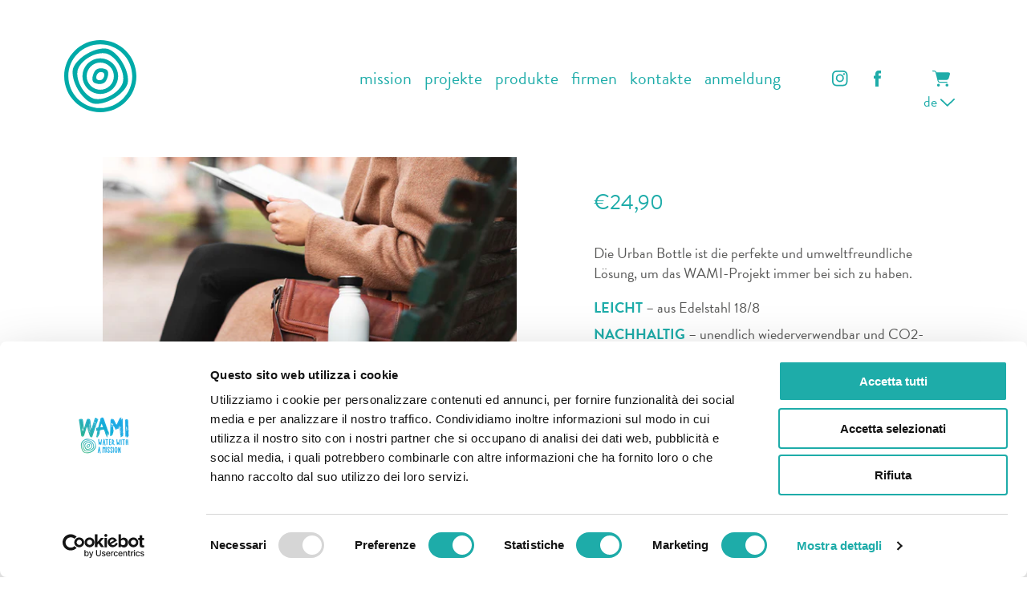

--- FILE ---
content_type: text/html; charset=utf-8
request_url: https://wa-mi.org/de/products/urban-bottle-0-5l-ice-white
body_size: 26740
content:
<!doctype html>
<html class="no-js" lang="de">
<head>
    <script id="Cookiebot" src="https://consent.cookiebot.com/uc.js" data-cbid="2386ca73-c105-4664-937d-af1993324c2f" data-blockingmode="auto" type="text/javascript"></script>
    <meta charset="utf-8">
    <meta http-equiv="X-UA-Compatible" content="IE=edge">
    <meta name="viewport" content="width=device-width,initial-scale=1">
    <meta name="theme-color" content="">
    <link rel="canonical" href="https://wa-mi.org/de/products/urban-bottle-0-5l-ice-white">
    <link rel="preconnect" href="https://cdn.shopify.com" crossorigin>
    <link rel="preconnect" href="https://player.vimeo.com" crossorigin>
    <link rel="preconnect" href="https://fonts.googleapis.com" crossorigin>
    <link rel="preconnect" href="https://cdn.wa-mi.org" crossorigin><link rel="icon" type="image/png" href="//wa-mi.org/cdn/shop/files/favicon_32x32.svg?v=1752739916"><title>Urban-Flasche 0,5 l – Eisweiß</title>

    
        <meta name="description" content="Die Urban Bottle ist die perfekte und umweltfreundliche Lösung, um das WAMI-Projekt immer bei sich zu haben. LEICHT – aus Edelstahl 18/8 NACHHALTIG – unendlich wiederverwendbar und CO2-neutral VERANTWORTUNGSVOLL – mit jeder Flasche spenden Sie 1000 Liter Trinkwasser an eine bedürftige Person COOL – entworfen in Italien">
    

    

<meta property="og:site_name" content="WAMI">
<meta property="og:url" content="https://wa-mi.org/de/products/urban-bottle-0-5l-ice-white">
<meta property="og:title" content="Urban-Flasche 0,5 l – Eisweiß">
<meta property="og:type" content="product">
<meta property="og:description" content="Die Urban Bottle ist die perfekte und umweltfreundliche Lösung, um das WAMI-Projekt immer bei sich zu haben. LEICHT – aus Edelstahl 18/8 NACHHALTIG – unendlich wiederverwendbar und CO2-neutral VERANTWORTUNGSVOLL – mit jeder Flasche spenden Sie 1000 Liter Trinkwasser an eine bedürftige Person COOL – entworfen in Italien"><meta property="og:image" content="http://wa-mi.org/cdn/shop/products/1.jpg?v=1627054969">
  <meta property="og:image:secure_url" content="https://wa-mi.org/cdn/shop/products/1.jpg?v=1627054969">
  <meta property="og:image:width" content="643">
  <meta property="og:image:height" content="643"><meta property="og:price:amount" content="24,90">
  <meta property="og:price:currency" content="EUR"><meta name="twitter:card" content="summary_large_image">
<meta name="twitter:title" content="Urban-Flasche 0,5 l – Eisweiß">
<meta name="twitter:description" content="Die Urban Bottle ist die perfekte und umweltfreundliche Lösung, um das WAMI-Projekt immer bei sich zu haben. LEICHT – aus Edelstahl 18/8 NACHHALTIG – unendlich wiederverwendbar und CO2-neutral VERANTWORTUNGSVOLL – mit jeder Flasche spenden Sie 1000 Liter Trinkwasser an eine bedürftige Person COOL – entworfen in Italien">


    <script>window.performance && window.performance.mark && window.performance.mark('shopify.content_for_header.start');</script><meta id="shopify-digital-wallet" name="shopify-digital-wallet" content="/55291347126/digital_wallets/dialog">
<meta name="shopify-checkout-api-token" content="0ad89f95bf067527d7858930aa71e1ba">
<meta id="in-context-paypal-metadata" data-shop-id="55291347126" data-venmo-supported="false" data-environment="production" data-locale="de_DE" data-paypal-v4="true" data-currency="EUR">
<link rel="alternate" hreflang="x-default" href="https://wa-mi.org/products/urban-bottle-0-5l-ice-white">
<link rel="alternate" hreflang="it" href="https://wa-mi.org/products/urban-bottle-0-5l-ice-white">
<link rel="alternate" hreflang="en" href="https://wa-mi.org/en/products/urban-bottle-0-5l-ice-white">
<link rel="alternate" hreflang="fr" href="https://wa-mi.org/fr/products/urban-bottle-0-5l-ice-white">
<link rel="alternate" hreflang="es" href="https://wa-mi.org/es/products/urban-bottle-0-5l-ice-white">
<link rel="alternate" hreflang="de" href="https://wa-mi.org/de/products/urban-bottle-0-5l-ice-white">
<link rel="alternate" type="application/json+oembed" href="https://wa-mi.org/de/products/urban-bottle-0-5l-ice-white.oembed">
<script async="async" src="/checkouts/internal/preloads.js?locale=de-IT"></script>
<link rel="preconnect" href="https://shop.app" crossorigin="anonymous">
<script async="async" src="https://shop.app/checkouts/internal/preloads.js?locale=de-IT&shop_id=55291347126" crossorigin="anonymous"></script>
<script id="apple-pay-shop-capabilities" type="application/json">{"shopId":55291347126,"countryCode":"IT","currencyCode":"EUR","merchantCapabilities":["supports3DS"],"merchantId":"gid:\/\/shopify\/Shop\/55291347126","merchantName":"WAMI","requiredBillingContactFields":["postalAddress","email","phone"],"requiredShippingContactFields":["postalAddress","email","phone"],"shippingType":"shipping","supportedNetworks":["visa","maestro","masterCard","amex"],"total":{"type":"pending","label":"WAMI","amount":"1.00"},"shopifyPaymentsEnabled":true,"supportsSubscriptions":true}</script>
<script id="shopify-features" type="application/json">{"accessToken":"0ad89f95bf067527d7858930aa71e1ba","betas":["rich-media-storefront-analytics"],"domain":"wa-mi.org","predictiveSearch":true,"shopId":55291347126,"locale":"de"}</script>
<script>var Shopify = Shopify || {};
Shopify.shop = "wa-mi.myshopify.com";
Shopify.locale = "de";
Shopify.currency = {"active":"EUR","rate":"1.0"};
Shopify.country = "IT";
Shopify.theme = {"name":"wami-ecommerce\/main","id":124547432630,"schema_name":"WA-MI Ecommerce","schema_version":"1.0.0","theme_store_id":null,"role":"main"};
Shopify.theme.handle = "null";
Shopify.theme.style = {"id":null,"handle":null};
Shopify.cdnHost = "wa-mi.org/cdn";
Shopify.routes = Shopify.routes || {};
Shopify.routes.root = "/de/";</script>
<script type="module">!function(o){(o.Shopify=o.Shopify||{}).modules=!0}(window);</script>
<script>!function(o){function n(){var o=[];function n(){o.push(Array.prototype.slice.apply(arguments))}return n.q=o,n}var t=o.Shopify=o.Shopify||{};t.loadFeatures=n(),t.autoloadFeatures=n()}(window);</script>
<script>
  window.ShopifyPay = window.ShopifyPay || {};
  window.ShopifyPay.apiHost = "shop.app\/pay";
  window.ShopifyPay.redirectState = null;
</script>
<script id="shop-js-analytics" type="application/json">{"pageType":"product"}</script>
<script defer="defer" async type="module" src="//wa-mi.org/cdn/shopifycloud/shop-js/modules/v2/client.init-shop-cart-sync_e98Ab_XN.de.esm.js"></script>
<script defer="defer" async type="module" src="//wa-mi.org/cdn/shopifycloud/shop-js/modules/v2/chunk.common_Pcw9EP95.esm.js"></script>
<script defer="defer" async type="module" src="//wa-mi.org/cdn/shopifycloud/shop-js/modules/v2/chunk.modal_CzmY4ZhL.esm.js"></script>
<script type="module">
  await import("//wa-mi.org/cdn/shopifycloud/shop-js/modules/v2/client.init-shop-cart-sync_e98Ab_XN.de.esm.js");
await import("//wa-mi.org/cdn/shopifycloud/shop-js/modules/v2/chunk.common_Pcw9EP95.esm.js");
await import("//wa-mi.org/cdn/shopifycloud/shop-js/modules/v2/chunk.modal_CzmY4ZhL.esm.js");

  window.Shopify.SignInWithShop?.initShopCartSync?.({"fedCMEnabled":true,"windoidEnabled":true});

</script>
<script>
  window.Shopify = window.Shopify || {};
  if (!window.Shopify.featureAssets) window.Shopify.featureAssets = {};
  window.Shopify.featureAssets['shop-js'] = {"shop-cart-sync":["modules/v2/client.shop-cart-sync_DazCVyJ3.de.esm.js","modules/v2/chunk.common_Pcw9EP95.esm.js","modules/v2/chunk.modal_CzmY4ZhL.esm.js"],"init-fed-cm":["modules/v2/client.init-fed-cm_D0AulfmK.de.esm.js","modules/v2/chunk.common_Pcw9EP95.esm.js","modules/v2/chunk.modal_CzmY4ZhL.esm.js"],"shop-cash-offers":["modules/v2/client.shop-cash-offers_BISyWFEA.de.esm.js","modules/v2/chunk.common_Pcw9EP95.esm.js","modules/v2/chunk.modal_CzmY4ZhL.esm.js"],"shop-login-button":["modules/v2/client.shop-login-button_D_c1vx_E.de.esm.js","modules/v2/chunk.common_Pcw9EP95.esm.js","modules/v2/chunk.modal_CzmY4ZhL.esm.js"],"pay-button":["modules/v2/client.pay-button_CHADzJ4g.de.esm.js","modules/v2/chunk.common_Pcw9EP95.esm.js","modules/v2/chunk.modal_CzmY4ZhL.esm.js"],"shop-button":["modules/v2/client.shop-button_CQnD2U3v.de.esm.js","modules/v2/chunk.common_Pcw9EP95.esm.js","modules/v2/chunk.modal_CzmY4ZhL.esm.js"],"avatar":["modules/v2/client.avatar_BTnouDA3.de.esm.js"],"init-windoid":["modules/v2/client.init-windoid_CmA0-hrC.de.esm.js","modules/v2/chunk.common_Pcw9EP95.esm.js","modules/v2/chunk.modal_CzmY4ZhL.esm.js"],"init-shop-for-new-customer-accounts":["modules/v2/client.init-shop-for-new-customer-accounts_BCzC_Mib.de.esm.js","modules/v2/client.shop-login-button_D_c1vx_E.de.esm.js","modules/v2/chunk.common_Pcw9EP95.esm.js","modules/v2/chunk.modal_CzmY4ZhL.esm.js"],"init-shop-email-lookup-coordinator":["modules/v2/client.init-shop-email-lookup-coordinator_DYzOit4u.de.esm.js","modules/v2/chunk.common_Pcw9EP95.esm.js","modules/v2/chunk.modal_CzmY4ZhL.esm.js"],"init-shop-cart-sync":["modules/v2/client.init-shop-cart-sync_e98Ab_XN.de.esm.js","modules/v2/chunk.common_Pcw9EP95.esm.js","modules/v2/chunk.modal_CzmY4ZhL.esm.js"],"shop-toast-manager":["modules/v2/client.shop-toast-manager_Bc-1elH8.de.esm.js","modules/v2/chunk.common_Pcw9EP95.esm.js","modules/v2/chunk.modal_CzmY4ZhL.esm.js"],"init-customer-accounts":["modules/v2/client.init-customer-accounts_CqlRHmZs.de.esm.js","modules/v2/client.shop-login-button_D_c1vx_E.de.esm.js","modules/v2/chunk.common_Pcw9EP95.esm.js","modules/v2/chunk.modal_CzmY4ZhL.esm.js"],"init-customer-accounts-sign-up":["modules/v2/client.init-customer-accounts-sign-up_DZmBw6yB.de.esm.js","modules/v2/client.shop-login-button_D_c1vx_E.de.esm.js","modules/v2/chunk.common_Pcw9EP95.esm.js","modules/v2/chunk.modal_CzmY4ZhL.esm.js"],"shop-follow-button":["modules/v2/client.shop-follow-button_Cx-w7rSq.de.esm.js","modules/v2/chunk.common_Pcw9EP95.esm.js","modules/v2/chunk.modal_CzmY4ZhL.esm.js"],"checkout-modal":["modules/v2/client.checkout-modal_Djjmh8qM.de.esm.js","modules/v2/chunk.common_Pcw9EP95.esm.js","modules/v2/chunk.modal_CzmY4ZhL.esm.js"],"shop-login":["modules/v2/client.shop-login_DMZMgoZf.de.esm.js","modules/v2/chunk.common_Pcw9EP95.esm.js","modules/v2/chunk.modal_CzmY4ZhL.esm.js"],"lead-capture":["modules/v2/client.lead-capture_SqejaEd8.de.esm.js","modules/v2/chunk.common_Pcw9EP95.esm.js","modules/v2/chunk.modal_CzmY4ZhL.esm.js"],"payment-terms":["modules/v2/client.payment-terms_DUeEqFTJ.de.esm.js","modules/v2/chunk.common_Pcw9EP95.esm.js","modules/v2/chunk.modal_CzmY4ZhL.esm.js"]};
</script>
<script>(function() {
  var isLoaded = false;
  function asyncLoad() {
    if (isLoaded) return;
    isLoaded = true;
    var urls = ["https:\/\/shopify.covet.pics\/covet-pics-widget-inject.js?shop=wa-mi.myshopify.com"];
    for (var i = 0; i < urls.length; i++) {
      var s = document.createElement('script');
      s.type = 'text/javascript';
      s.async = true;
      s.src = urls[i];
      var x = document.getElementsByTagName('script')[0];
      x.parentNode.insertBefore(s, x);
    }
  };
  if(window.attachEvent) {
    window.attachEvent('onload', asyncLoad);
  } else {
    window.addEventListener('load', asyncLoad, false);
  }
})();</script>
<script id="__st">var __st={"a":55291347126,"offset":3600,"reqid":"ca1eb024-a798-40a0-8821-d5e34ab0a87b-1769102399","pageurl":"wa-mi.org\/de\/products\/urban-bottle-0-5l-ice-white","u":"20b1ce6cfd52","p":"product","rtyp":"product","rid":6596961861814};</script>
<script>window.ShopifyPaypalV4VisibilityTracking = true;</script>
<script id="captcha-bootstrap">!function(){'use strict';const t='contact',e='account',n='new_comment',o=[[t,t],['blogs',n],['comments',n],[t,'customer']],c=[[e,'customer_login'],[e,'guest_login'],[e,'recover_customer_password'],[e,'create_customer']],r=t=>t.map((([t,e])=>`form[action*='/${t}']:not([data-nocaptcha='true']) input[name='form_type'][value='${e}']`)).join(','),a=t=>()=>t?[...document.querySelectorAll(t)].map((t=>t.form)):[];function s(){const t=[...o],e=r(t);return a(e)}const i='password',u='form_key',d=['recaptcha-v3-token','g-recaptcha-response','h-captcha-response',i],f=()=>{try{return window.sessionStorage}catch{return}},m='__shopify_v',_=t=>t.elements[u];function p(t,e,n=!1){try{const o=window.sessionStorage,c=JSON.parse(o.getItem(e)),{data:r}=function(t){const{data:e,action:n}=t;return t[m]||n?{data:e,action:n}:{data:t,action:n}}(c);for(const[e,n]of Object.entries(r))t.elements[e]&&(t.elements[e].value=n);n&&o.removeItem(e)}catch(o){console.error('form repopulation failed',{error:o})}}const l='form_type',E='cptcha';function T(t){t.dataset[E]=!0}const w=window,h=w.document,L='Shopify',v='ce_forms',y='captcha';let A=!1;((t,e)=>{const n=(g='f06e6c50-85a8-45c8-87d0-21a2b65856fe',I='https://cdn.shopify.com/shopifycloud/storefront-forms-hcaptcha/ce_storefront_forms_captcha_hcaptcha.v1.5.2.iife.js',D={infoText:'Durch hCaptcha geschützt',privacyText:'Datenschutz',termsText:'Allgemeine Geschäftsbedingungen'},(t,e,n)=>{const o=w[L][v],c=o.bindForm;if(c)return c(t,g,e,D).then(n);var r;o.q.push([[t,g,e,D],n]),r=I,A||(h.body.append(Object.assign(h.createElement('script'),{id:'captcha-provider',async:!0,src:r})),A=!0)});var g,I,D;w[L]=w[L]||{},w[L][v]=w[L][v]||{},w[L][v].q=[],w[L][y]=w[L][y]||{},w[L][y].protect=function(t,e){n(t,void 0,e),T(t)},Object.freeze(w[L][y]),function(t,e,n,w,h,L){const[v,y,A,g]=function(t,e,n){const i=e?o:[],u=t?c:[],d=[...i,...u],f=r(d),m=r(i),_=r(d.filter((([t,e])=>n.includes(e))));return[a(f),a(m),a(_),s()]}(w,h,L),I=t=>{const e=t.target;return e instanceof HTMLFormElement?e:e&&e.form},D=t=>v().includes(t);t.addEventListener('submit',(t=>{const e=I(t);if(!e)return;const n=D(e)&&!e.dataset.hcaptchaBound&&!e.dataset.recaptchaBound,o=_(e),c=g().includes(e)&&(!o||!o.value);(n||c)&&t.preventDefault(),c&&!n&&(function(t){try{if(!f())return;!function(t){const e=f();if(!e)return;const n=_(t);if(!n)return;const o=n.value;o&&e.removeItem(o)}(t);const e=Array.from(Array(32),(()=>Math.random().toString(36)[2])).join('');!function(t,e){_(t)||t.append(Object.assign(document.createElement('input'),{type:'hidden',name:u})),t.elements[u].value=e}(t,e),function(t,e){const n=f();if(!n)return;const o=[...t.querySelectorAll(`input[type='${i}']`)].map((({name:t})=>t)),c=[...d,...o],r={};for(const[a,s]of new FormData(t).entries())c.includes(a)||(r[a]=s);n.setItem(e,JSON.stringify({[m]:1,action:t.action,data:r}))}(t,e)}catch(e){console.error('failed to persist form',e)}}(e),e.submit())}));const S=(t,e)=>{t&&!t.dataset[E]&&(n(t,e.some((e=>e===t))),T(t))};for(const o of['focusin','change'])t.addEventListener(o,(t=>{const e=I(t);D(e)&&S(e,y())}));const B=e.get('form_key'),M=e.get(l),P=B&&M;t.addEventListener('DOMContentLoaded',(()=>{const t=y();if(P)for(const e of t)e.elements[l].value===M&&p(e,B);[...new Set([...A(),...v().filter((t=>'true'===t.dataset.shopifyCaptcha))])].forEach((e=>S(e,t)))}))}(h,new URLSearchParams(w.location.search),n,t,e,['guest_login'])})(!0,!0)}();</script>
<script integrity="sha256-4kQ18oKyAcykRKYeNunJcIwy7WH5gtpwJnB7kiuLZ1E=" data-source-attribution="shopify.loadfeatures" defer="defer" src="//wa-mi.org/cdn/shopifycloud/storefront/assets/storefront/load_feature-a0a9edcb.js" crossorigin="anonymous"></script>
<script crossorigin="anonymous" defer="defer" src="//wa-mi.org/cdn/shopifycloud/storefront/assets/shopify_pay/storefront-65b4c6d7.js?v=20250812"></script>
<script data-source-attribution="shopify.dynamic_checkout.dynamic.init">var Shopify=Shopify||{};Shopify.PaymentButton=Shopify.PaymentButton||{isStorefrontPortableWallets:!0,init:function(){window.Shopify.PaymentButton.init=function(){};var t=document.createElement("script");t.src="https://wa-mi.org/cdn/shopifycloud/portable-wallets/latest/portable-wallets.de.js",t.type="module",document.head.appendChild(t)}};
</script>
<script data-source-attribution="shopify.dynamic_checkout.buyer_consent">
  function portableWalletsHideBuyerConsent(e){var t=document.getElementById("shopify-buyer-consent"),n=document.getElementById("shopify-subscription-policy-button");t&&n&&(t.classList.add("hidden"),t.setAttribute("aria-hidden","true"),n.removeEventListener("click",e))}function portableWalletsShowBuyerConsent(e){var t=document.getElementById("shopify-buyer-consent"),n=document.getElementById("shopify-subscription-policy-button");t&&n&&(t.classList.remove("hidden"),t.removeAttribute("aria-hidden"),n.addEventListener("click",e))}window.Shopify?.PaymentButton&&(window.Shopify.PaymentButton.hideBuyerConsent=portableWalletsHideBuyerConsent,window.Shopify.PaymentButton.showBuyerConsent=portableWalletsShowBuyerConsent);
</script>
<script data-source-attribution="shopify.dynamic_checkout.cart.bootstrap">document.addEventListener("DOMContentLoaded",(function(){function t(){return document.querySelector("shopify-accelerated-checkout-cart, shopify-accelerated-checkout")}if(t())Shopify.PaymentButton.init();else{new MutationObserver((function(e,n){t()&&(Shopify.PaymentButton.init(),n.disconnect())})).observe(document.body,{childList:!0,subtree:!0})}}));
</script>
<link id="shopify-accelerated-checkout-styles" rel="stylesheet" media="screen" href="https://wa-mi.org/cdn/shopifycloud/portable-wallets/latest/accelerated-checkout-backwards-compat.css" crossorigin="anonymous">
<style id="shopify-accelerated-checkout-cart">
        #shopify-buyer-consent {
  margin-top: 1em;
  display: inline-block;
  width: 100%;
}

#shopify-buyer-consent.hidden {
  display: none;
}

#shopify-subscription-policy-button {
  background: none;
  border: none;
  padding: 0;
  text-decoration: underline;
  font-size: inherit;
  cursor: pointer;
}

#shopify-subscription-policy-button::before {
  box-shadow: none;
}

      </style>

<script>window.performance && window.performance.mark && window.performance.mark('shopify.content_for_header.end');</script>

    <link href="//wa-mi.org/cdn/shop/t/3/assets/app.css?v=161926655393981246261715179527" rel="stylesheet" type="text/css" media="all" />
    <script>document.documentElement.className = document.documentElement.className.replace('no-js', 'js');</script>
    <meta name="google-site-verification" content="YHsGnWwt7Q2AnPLEhRC4n8ggAtfNIATwQ5IccZAIPDY">

    <!-- Global site tag (gtag.js) - Google Analytics -->
    <script async src="https://www.googletagmanager.com/gtag/js?id=G-ZGCQFGP6NZ"></script>
    <script>
    window.dataLayer = window.dataLayer || [];
    function gtag(){dataLayer.push(arguments);}
    gtag('js', new Date());

    gtag('config', 'G-ZGCQFGP6NZ');
    </script>
<!-- BEGIN app block: shopify://apps/t-lab-ai-language-translate/blocks/custom_translations/b5b83690-efd4-434d-8c6a-a5cef4019faf --><!-- BEGIN app snippet: custom_translation_scripts --><script>
(()=>{var o=/\([0-9]+?\)$/,M=/\r?\n|\r|\t|\xa0|\u200B|\u200E|&nbsp;| /g,v=/<\/?[a-z][\s\S]*>/i,t=/^(https?:\/\/|\/\/)[^\s/$.?#].[^\s]*$/i,k=/\{\{\s*([a-zA-Z_]\w*)\s*\}\}/g,p=/\{\{\s*([a-zA-Z_]\w*)\s*\}\}/,r=/^(https:)?\/\/cdn\.shopify\.com\/(.+)\.(png|jpe?g|gif|webp|svgz?|bmp|tiff?|ico|avif)/i,e=/^(https:)?\/\/cdn\.shopify\.com/i,a=/\b(?:https?|ftp)?:?\/\/?[^\s\/]+\/[^\s]+\.(?:png|jpe?g|gif|webp|svgz?|bmp|tiff?|ico|avif)\b/i,I=/url\(['"]?(.*?)['"]?\)/,m="__label:",i=document.createElement("textarea"),u={t:["src","data-src","data-source","data-href","data-zoom","data-master","data-bg","base-src"],i:["srcset","data-srcset"],o:["href","data-href"],u:["href","data-href","data-src","data-zoom"]},g=new Set(["img","picture","button","p","a","input"]),h=16.67,s=function(n){return n.nodeType===Node.ELEMENT_NODE},c=function(n){return n.nodeType===Node.TEXT_NODE};function w(n){return r.test(n.trim())||a.test(n.trim())}function b(n){return(n=>(n=n.trim(),t.test(n)))(n)||e.test(n.trim())}var l=function(n){return!n||0===n.trim().length};function j(n){return i.innerHTML=n,i.value}function T(n){return A(j(n))}function A(n){return n.trim().replace(o,"").replace(M,"").trim()}var _=1e3;function D(n){n=n.trim().replace(M,"").replace(/&amp;/g,"&").replace(/&gt;/g,">").replace(/&lt;/g,"<").trim();return n.length>_?N(n):n}function E(n){return n.trim().toLowerCase().replace(/^https:/i,"")}function N(n){for(var t=5381,r=0;r<n.length;r++)t=(t<<5)+t^n.charCodeAt(r);return(t>>>0).toString(36)}function f(n){for(var t=document.createElement("template"),r=(t.innerHTML=n,["SCRIPT","IFRAME","OBJECT","EMBED","LINK","META"]),e=/^(on\w+|srcdoc|style)$/i,a=document.createTreeWalker(t.content,NodeFilter.SHOW_ELEMENT),i=a.nextNode();i;i=a.nextNode()){var o=i;if(r.includes(o.nodeName))o.remove();else for(var u=o.attributes.length-1;0<=u;--u)e.test(o.attributes[u].name)&&o.removeAttribute(o.attributes[u].name)}return t.innerHTML}function d(n,t,r){void 0===r&&(r=20);for(var e=n,a=0;e&&e.parentElement&&a<r;){for(var i=e.parentElement,o=0,u=t;o<u.length;o++)for(var s=u[o],c=0,l=s.l;c<l.length;c++){var f=l[c];switch(f.type){case"class":for(var d=0,v=i.classList;d<v.length;d++){var p=v[d];if(f.value.test(p))return s.label}break;case"id":if(i.id&&f.value.test(i.id))return s.label;break;case"attribute":if(i.hasAttribute(f.name)){if(!f.value)return s.label;var m=i.getAttribute(f.name);if(m&&f.value.test(m))return s.label}}}e=i,a++}return"unknown"}function y(n,t){var r,e,a;"function"==typeof window.fetch&&"AbortController"in window?(r=new AbortController,e=setTimeout(function(){return r.abort()},3e3),fetch(n,{credentials:"same-origin",signal:r.signal}).then(function(n){return clearTimeout(e),n.ok?n.json():Promise.reject(n)}).then(t).catch(console.error)):((a=new XMLHttpRequest).onreadystatechange=function(){4===a.readyState&&200===a.status&&t(JSON.parse(a.responseText))},a.open("GET",n,!0),a.timeout=3e3,a.send())}function O(){var l=/([^\s]+)\.(png|jpe?g|gif|webp|svgz?|bmp|tiff?|ico|avif)$/i,f=/_(\{width\}x*|\{width\}x\{height\}|\d{3,4}x\d{3,4}|\d{3,4}x|x\d{3,4}|pinco|icon|thumb|small|compact|medium|large|grande|original|master)(_crop_\w+)*(@[2-3]x)*(.progressive)*$/i,d=/^(https?|ftp|file):\/\//i;function r(n){var t,r="".concat(n.path).concat(n.v).concat(null!=(r=n.size)?r:"",".").concat(n.p);return n.m&&(r="".concat(n.path).concat(n.m,"/").concat(n.v).concat(null!=(t=n.size)?t:"",".").concat(n.p)),n.host&&(r="".concat(null!=(t=n.protocol)?t:"","//").concat(n.host).concat(r)),n.g&&(r+=n.g),r}return{h:function(n){var t=!0,r=(d.test(n)||n.startsWith("//")||(t=!1,n="https://example.com"+n),t);n.startsWith("//")&&(r=!1,n="https:"+n);try{new URL(n)}catch(n){return null}var e,a,i,o,u,s,n=new URL(n),c=n.pathname.split("/").filter(function(n){return n});return c.length<1||(a=c.pop(),e=null!=(e=c.pop())?e:null,null===(a=a.match(l)))?null:(s=a[1],a=a[2],i=s.match(f),o=s,(u=null)!==i&&(o=s.substring(0,i.index),u=i[0]),s=0<c.length?"/"+c.join("/")+"/":"/",{protocol:r?n.protocol:null,host:t?n.host:null,path:s,g:n.search,m:e,v:o,size:u,p:a,version:n.searchParams.get("v"),width:n.searchParams.get("width")})},T:r,S:function(n){return(n.m?"/".concat(n.m,"/"):"/").concat(n.v,".").concat(n.p)},M:function(n){return(n.m?"/".concat(n.m,"/"):"/").concat(n.v,".").concat(n.p,"?v=").concat(n.version||"0")},k:function(n,t){return r({protocol:t.protocol,host:t.host,path:t.path,g:t.g,m:t.m,v:t.v,size:n.size,p:t.p,version:t.version,width:t.width})}}}var x,S,C={},H={};function q(p,n){var m=new Map,g=new Map,i=new Map,r=new Map,e=new Map,a=new Map,o=new Map,u=function(n){return n.toLowerCase().replace(/[\s\W_]+/g,"")},s=new Set(n.A.map(u)),c=0,l=!1,f=!1,d=O();function v(n,t,r){s.has(u(n))||n&&t&&(r.set(n,t),l=!0)}function t(n,t){if(n&&n.trim()&&0!==m.size){var r=A(n),e=H[r];if(e&&(p.log("dictionary",'Overlapping text: "'.concat(n,'" related to html: "').concat(e,'"')),t)&&(n=>{if(n)for(var t=h(n.outerHTML),r=t._,e=(t.I||(r=0),n.parentElement),a=0;e&&a<5;){var i=h(e.outerHTML),o=i.I,i=i._;if(o){if(p.log("dictionary","Ancestor depth ".concat(a,": overlap score=").concat(i.toFixed(3),", base=").concat(r.toFixed(3))),r<i)return 1;if(i<r&&0<r)return}e=e.parentElement,a++}})(t))p.log("dictionary",'Skipping text translation for "'.concat(n,'" because an ancestor HTML translation exists'));else{e=m.get(r);if(e)return e;var a=n;if(a&&a.trim()&&0!==g.size){for(var i,o,u,s=g.entries(),c=s.next();!c.done;){var l=c.value[0],f=c.value[1],d=a.trim().match(l);if(d&&1<d.length){i=l,o=f,u=d;break}c=s.next()}if(i&&o&&u){var v=u.slice(1),t=o.match(k);if(t&&t.length===v.length)return t.reduce(function(n,t,r){return n.replace(t,v[r])},o)}}}}return null}function h(n){var r,e,a;return!n||!n.trim()||0===i.size?{I:null,_:0}:(r=D(n),a=0,(e=null)!=(n=i.get(r))?{I:n,_:1}:(i.forEach(function(n,t){-1!==t.indexOf(r)&&(t=r.length/t.length,a<t)&&(a=t,e=n)}),{I:e,_:a}))}function w(n){return n&&n.trim()&&0!==i.size&&(n=D(n),null!=(n=i.get(n)))?n:null}function b(n){if(n&&n.trim()&&0!==r.size){var t=E(n),t=r.get(t);if(t)return t;t=d.h(n);if(t){n=d.M(t).toLowerCase(),n=r.get(n);if(n)return n;n=d.S(t).toLowerCase(),t=r.get(n);if(t)return t}}return null}function T(n){return!n||!n.trim()||0===e.size||void 0===(n=e.get(A(n)))?null:n}function y(n){return!n||!n.trim()||0===a.size||void 0===(n=a.get(E(n)))?null:n}function x(n){var t;return!n||!n.trim()||0===o.size?null:null!=(t=o.get(A(n)))?t:(t=D(n),void 0!==(n=o.get(t))?n:null)}function S(){var n={j:m,D:g,N:i,O:r,C:e,H:a,q:o,L:l,R:c,F:C};return JSON.stringify(n,function(n,t){return t instanceof Map?Object.fromEntries(t.entries()):t})}return{J:function(n,t){v(n,t,m)},U:function(n,t){n&&t&&(n=new RegExp("^".concat(n,"$"),"s"),g.set(n,t),l=!0)},$:function(n,t){var r;n!==t&&(v((r=j(r=n).trim().replace(M,"").trim()).length>_?N(r):r,t,i),c=Math.max(c,n.length))},P:function(n,t){v(n,t,r),(n=d.h(n))&&(v(d.M(n).toLowerCase(),t,r),v(d.S(n).toLowerCase(),t,r))},G:function(n,t){v(n.replace("[img-alt]","").replace(M,"").trim(),t,e)},B:function(n,t){v(n,t,a)},W:function(n,t){f=!0,v(n,t,o)},V:function(){return p.log("dictionary","Translation dictionaries: ",S),i.forEach(function(n,r){m.forEach(function(n,t){r!==t&&-1!==r.indexOf(t)&&(C[t]=A(n),H[t]=r)})}),p.log("dictionary","appliedTextTranslations: ",JSON.stringify(C)),p.log("dictionary","overlappingTexts: ",JSON.stringify(H)),{L:l,Z:f,K:t,X:w,Y:b,nn:T,tn:y,rn:x}}}}function z(n,t,r){function f(n,t){t=n.split(t);return 2===t.length?t[1].trim()?t:[t[0]]:[n]}var d=q(r,t);return n.forEach(function(n){if(n){var c,l=n.name,n=n.value;if(l&&n){if("string"==typeof n)try{c=JSON.parse(n)}catch(n){return void r.log("dictionary","Invalid metafield JSON for "+l,function(){return String(n)})}else c=n;c&&Object.keys(c).forEach(function(e){if(e){var n,t,r,a=c[e];if(a)if(e!==a)if(l.includes("judge"))r=T(e),d.W(r,a);else if(e.startsWith("[img-alt]"))d.G(e,a);else if(e.startsWith("[img-src]"))n=E(e.replace("[img-src]","")),d.P(n,a);else if(v.test(e))d.$(e,a);else if(w(e))n=E(e),d.P(n,a);else if(b(e))r=E(e),d.B(r,a);else if("/"===(n=(n=e).trim())[0]&&"/"!==n[1]&&(r=E(e),d.B(r,a),r=T(e),d.J(r,a)),p.test(e))(s=(r=e).match(k))&&0<s.length&&(t=r.replace(/[-\/\\^$*+?.()|[\]]/g,"\\$&"),s.forEach(function(n){t=t.replace(n,"(.*)")}),d.U(t,a));else if(e.startsWith(m))r=a.replace(m,""),s=e.replace(m,""),d.J(T(s),r);else{if("product_tags"===l)for(var i=0,o=["_",":"];i<o.length;i++){var u=(n=>{if(e.includes(n)){var t=f(e,n),r=f(a,n);if(t.length===r.length)return t.forEach(function(n,t){n!==r[t]&&(d.J(T(n),r[t]),d.J(T("".concat(n,":")),"".concat(r[t],":")))}),{value:void 0}}})(o[i]);if("object"==typeof u)return u.value}var s=T(e);s!==a&&d.J(s,a)}}})}}}),d.V()}function L(y,x){var e=[{label:"judge-me",l:[{type:"class",value:/jdgm/i},{type:"id",value:/judge-me/i},{type:"attribute",name:"data-widget-name",value:/review_widget/i}]}],a=O();function S(r,n,e){n.forEach(function(n){var t=r.getAttribute(n);t&&(t=n.includes("href")?e.tn(t):e.K(t))&&r.setAttribute(n,t)})}function M(n,t,r){var e,a=n.getAttribute(t);a&&((e=i(a=E(a.split("&")[0]),r))?n.setAttribute(t,e):(e=r.tn(a))&&n.setAttribute(t,e))}function k(n,t,r){var e=n.getAttribute(t);e&&(e=((n,t)=>{var r=(n=n.split(",").filter(function(n){return null!=n&&""!==n.trim()}).map(function(n){var n=n.trim().split(/\s+/),t=n[0].split("?"),r=t[0],t=t[1],t=t?t.split("&"):[],e=((n,t)=>{for(var r=0;r<n.length;r++)if(t(n[r]))return n[r];return null})(t,function(n){return n.startsWith("v=")}),t=t.filter(function(n){return!n.startsWith("v=")}),n=n[1];return{url:r,version:e,en:t.join("&"),size:n}}))[0].url;if(r=i(r=n[0].version?"".concat(r,"?").concat(n[0].version):r,t)){var e=a.h(r);if(e)return n.map(function(n){var t=n.url,r=a.h(t);return r&&(t=a.k(r,e)),n.en&&(r=t.includes("?")?"&":"?",t="".concat(t).concat(r).concat(n.en)),t=n.size?"".concat(t," ").concat(n.size):t}).join(",")}})(e,r))&&n.setAttribute(t,e)}function i(n,t){var r=a.h(n);return null===r?null:(n=t.Y(n))?null===(n=a.h(n))?null:a.k(r,n):(n=a.S(r),null===(t=t.Y(n))||null===(n=a.h(t))?null:a.k(r,n))}function A(n,t,r){var e,a,i,o;r.an&&(e=n,a=r.on,u.o.forEach(function(n){var t=e.getAttribute(n);if(!t)return!1;!t.startsWith("/")||t.startsWith("//")||t.startsWith(a)||(t="".concat(a).concat(t),e.setAttribute(n,t))})),i=n,r=u.u.slice(),o=t,r.forEach(function(n){var t,r=i.getAttribute(n);r&&(w(r)?(t=o.Y(r))&&i.setAttribute(n,t):(t=o.tn(r))&&i.setAttribute(n,t))})}function _(t,r){var n,e,a,i,o;u.t.forEach(function(n){return M(t,n,r)}),u.i.forEach(function(n){return k(t,n,r)}),e="alt",a=r,(o=(n=t).getAttribute(e))&&((i=a.nn(o))?n.setAttribute(e,i):(i=a.K(o))&&n.setAttribute(e,i))}return{un:function(n){return!(!n||!s(n)||x.sn.includes((n=n).tagName.toLowerCase())||n.classList.contains("tl-switcher-container")||(n=n.parentNode)&&["SCRIPT","STYLE"].includes(n.nodeName.toUpperCase()))},cn:function(n){if(c(n)&&null!=(t=n.textContent)&&t.trim()){if(y.Z)if("judge-me"===d(n,e,5)){var t=y.rn(n.textContent);if(t)return void(n.textContent=j(t))}var r,t=y.K(n.textContent,n.parentElement||void 0);t&&(r=n.textContent.trim().replace(o,"").trim(),n.textContent=j(n.textContent.replace(r,t)))}},ln:function(n){if(!!l(n.textContent)||!n.innerHTML)return!1;if(y.Z&&"judge-me"===d(n,e,5)){var t=y.rn(n.innerHTML);if(t)return n.innerHTML=f(t),!0}t=y.X(n.innerHTML);return!!t&&(n.innerHTML=f(t),!0)},fn:function(n){var t,r,e,a,i,o,u,s,c,l;switch(S(n,["data-label","title"],y),n.tagName.toLowerCase()){case"span":S(n,["data-tooltip"],y);break;case"a":A(n,y,x);break;case"input":c=u=y,(l=(s=o=n).getAttribute("type"))&&("submit"===l||"button"===l)&&(l=s.getAttribute("value"),c=c.K(l))&&s.setAttribute("value",c),S(o,["placeholder"],u);break;case"textarea":S(n,["placeholder"],y);break;case"img":_(n,y);break;case"picture":for(var f=y,d=n.childNodes,v=0;v<d.length;v++){var p=d[v];if(p.tagName)switch(p.tagName.toLowerCase()){case"source":k(p,"data-srcset",f),k(p,"srcset",f);break;case"img":_(p,f)}}break;case"div":s=l=y,(u=o=c=n)&&(o=o.style.backgroundImage||o.getAttribute("data-bg")||"")&&"none"!==o&&(o=o.match(I))&&o[1]&&(o=o[1],s=s.Y(o))&&(u.style.backgroundImage='url("'.concat(s,'")')),a=c,i=l,["src","data-src","data-bg"].forEach(function(n){return M(a,n,i)}),["data-bgset"].forEach(function(n){return k(a,n,i)}),["data-href"].forEach(function(n){return S(a,[n],i)});break;case"button":r=y,(e=(t=n).getAttribute("value"))&&(r=r.K(e))&&t.setAttribute("value",r);break;case"iframe":e=y,(r=(t=n).getAttribute("src"))&&(e=e.tn(r))&&t.setAttribute("src",e);break;case"video":for(var m=n,g=y,h=["src"],w=0;w<h.length;w++){var b=h[w],T=m.getAttribute(b);T&&(T=g.tn(T))&&m.setAttribute(b,T)}}},getImageTranslation:function(n){return i(n,y)}}}function R(s,c,l){r=c.dn,e=new WeakMap;var r,e,a={add:function(n){var t=Date.now()+r;e.set(n,t)},has:function(n){var t=null!=(t=e.get(n))?t:0;return!(Date.now()>=t&&(e.delete(n),1))}},i=[],o=[],f=[],d=[],u=2*h,v=3*h;function p(n){var t,r,e;n&&(n.nodeType===Node.TEXT_NODE&&s.un(n.parentElement)?s.cn(n):s.un(n)&&(n=n,s.fn(n),t=g.has(n.tagName.toLowerCase())||(t=(t=n).getBoundingClientRect(),r=window.innerHeight||document.documentElement.clientHeight,e=window.innerWidth||document.documentElement.clientWidth,r=t.top<=r&&0<=t.top+t.height,e=t.left<=e&&0<=t.left+t.width,r&&e),a.has(n)||(t?i:o).push(n)))}function m(n){if(l.log("messageHandler","Processing element:",n),s.un(n)){var t=s.ln(n);if(a.add(n),!t){var r=n.childNodes;l.log("messageHandler","Child nodes:",r);for(var e=0;e<r.length;e++)p(r[e])}}}requestAnimationFrame(function n(){for(var t=performance.now();0<i.length;){var r=i.shift();if(r&&!a.has(r)&&m(r),performance.now()-t>=v)break}requestAnimationFrame(n)}),requestAnimationFrame(function n(){for(var t=performance.now();0<o.length;){var r=o.shift();if(r&&!a.has(r)&&m(r),performance.now()-t>=u)break}requestAnimationFrame(n)}),c.vn&&requestAnimationFrame(function n(){for(var t=performance.now();0<f.length;){var r=f.shift();if(r&&s.fn(r),performance.now()-t>=u)break}requestAnimationFrame(n)}),c.pn&&requestAnimationFrame(function n(){for(var t=performance.now();0<d.length;){var r=d.shift();if(r&&s.cn(r),performance.now()-t>=u)break}requestAnimationFrame(n)});var n={subtree:!0,childList:!0,attributes:c.vn,characterData:c.pn};new MutationObserver(function(n){l.log("observer","Observer:",n);for(var t=0;t<n.length;t++){var r=n[t];switch(r.type){case"childList":for(var e=r.addedNodes,a=0;a<e.length;a++)p(e[a]);var i=r.target.childNodes;if(i.length<=10)for(var o=0;o<i.length;o++)p(i[o]);break;case"attributes":var u=r.target;s.un(u)&&u&&f.push(u);break;case"characterData":c.pn&&(u=r.target)&&u.nodeType===Node.TEXT_NODE&&d.push(u)}}}).observe(document.documentElement,n)}void 0===window.TranslationLab&&(window.TranslationLab={}),window.TranslationLab.CustomTranslations=(x=(()=>{var a;try{a=window.localStorage.getItem("tlab_debug_mode")||null}catch(n){a=null}return{log:function(n,t){for(var r=[],e=2;e<arguments.length;e++)r[e-2]=arguments[e];!a||"observer"===n&&"all"===a||("all"===a||a===n||"custom"===n&&"custom"===a)&&(n=r.map(function(n){if("function"==typeof n)try{return n()}catch(n){return"Error generating parameter: ".concat(n.message)}return n}),console.log.apply(console,[t].concat(n)))}}})(),S=null,{init:function(n,t){n&&!n.isPrimaryLocale&&n.translationsMetadata&&n.translationsMetadata.length&&(0<(t=((n,t,r,e)=>{function a(n,t){for(var r=[],e=2;e<arguments.length;e++)r[e-2]=arguments[e];for(var a=0,i=r;a<i.length;a++){var o=i[a];if(o&&void 0!==o[n])return o[n]}return t}var i=window.localStorage.getItem("tlab_feature_options"),o=null;if(i)try{o=JSON.parse(i)}catch(n){e.log("dictionary","Invalid tlab_feature_options JSON",String(n))}var r=a("useMessageHandler",!0,o,i=r),u=a("messageHandlerCooldown",2e3,o,i),s=a("localizeUrls",!1,o,i),c=a("processShadowRoot",!1,o,i),l=a("attributesMutations",!1,o,i),f=a("processCharacterData",!1,o,i),d=a("excludedTemplates",[],o,i),o=a("phraseIgnoreList",[],o,i);return e.log("dictionary","useMessageHandler:",r),e.log("dictionary","messageHandlerCooldown:",u),e.log("dictionary","localizeUrls:",s),e.log("dictionary","processShadowRoot:",c),e.log("dictionary","attributesMutations:",l),e.log("dictionary","processCharacterData:",f),e.log("dictionary","excludedTemplates:",d),e.log("dictionary","phraseIgnoreList:",o),{sn:["html","head","meta","script","noscript","style","link","canvas","svg","g","path","ellipse","br","hr"],locale:n,on:t,gn:r,dn:u,an:s,hn:c,vn:l,pn:f,mn:d,A:o}})(n.locale,n.on,t,x)).mn.length&&t.mn.includes(n.template)||(n=z(n.translationsMetadata,t,x),S=L(n,t),n.L&&(t.gn&&R(S,t,x),window.addEventListener("DOMContentLoaded",function(){function e(n){n=/\/products\/(.+?)(\?.+)?$/.exec(n);return n?n[1]:null}var n,t,r,a;(a=document.querySelector(".cbb-frequently-bought-selector-label-name"))&&"true"!==a.getAttribute("translated")&&(n=e(window.location.pathname))&&(t="https://".concat(window.location.host,"/products/").concat(n,".json"),r="https://".concat(window.location.host).concat(window.Shopify.routes.root,"products/").concat(n,".json"),y(t,function(n){a.childNodes.forEach(function(t){t.textContent===n.product.title&&y(r,function(n){t.textContent!==n.product.title&&(t.textContent=n.product.title,a.setAttribute("translated","true"))})})}),document.querySelectorAll('[class*="cbb-frequently-bought-selector-link"]').forEach(function(t){var n,r;"true"!==t.getAttribute("translated")&&(n=t.getAttribute("href"))&&(r=e(n))&&y("https://".concat(window.location.host).concat(window.Shopify.routes.root,"products/").concat(r,".json"),function(n){t.textContent!==n.product.title&&(t.textContent=n.product.title,t.setAttribute("translated","true"))})}))}))))},getImageTranslation:function(n){return x.log("dictionary","translationManager: ",S),S?S.getImageTranslation(n):null}})})();
</script><!-- END app snippet -->

<script>
  (function() {
    var ctx = {
      locale: 'de',
      isPrimaryLocale: false,
      rootUrl: '/de',
      translationsMetadata: [{},{"name":"judge-me-product-review","value":null}],
      template: "product",
    };
    var settings = null;
    TranslationLab.CustomTranslations.init(ctx, settings);
  })()
</script>


<!-- END app block --><link href="https://monorail-edge.shopifysvc.com" rel="dns-prefetch">
<script>(function(){if ("sendBeacon" in navigator && "performance" in window) {try {var session_token_from_headers = performance.getEntriesByType('navigation')[0].serverTiming.find(x => x.name == '_s').description;} catch {var session_token_from_headers = undefined;}var session_cookie_matches = document.cookie.match(/_shopify_s=([^;]*)/);var session_token_from_cookie = session_cookie_matches && session_cookie_matches.length === 2 ? session_cookie_matches[1] : "";var session_token = session_token_from_headers || session_token_from_cookie || "";function handle_abandonment_event(e) {var entries = performance.getEntries().filter(function(entry) {return /monorail-edge.shopifysvc.com/.test(entry.name);});if (!window.abandonment_tracked && entries.length === 0) {window.abandonment_tracked = true;var currentMs = Date.now();var navigation_start = performance.timing.navigationStart;var payload = {shop_id: 55291347126,url: window.location.href,navigation_start,duration: currentMs - navigation_start,session_token,page_type: "product"};window.navigator.sendBeacon("https://monorail-edge.shopifysvc.com/v1/produce", JSON.stringify({schema_id: "online_store_buyer_site_abandonment/1.1",payload: payload,metadata: {event_created_at_ms: currentMs,event_sent_at_ms: currentMs}}));}}window.addEventListener('pagehide', handle_abandonment_event);}}());</script>
<script id="web-pixels-manager-setup">(function e(e,d,r,n,o){if(void 0===o&&(o={}),!Boolean(null===(a=null===(i=window.Shopify)||void 0===i?void 0:i.analytics)||void 0===a?void 0:a.replayQueue)){var i,a;window.Shopify=window.Shopify||{};var t=window.Shopify;t.analytics=t.analytics||{};var s=t.analytics;s.replayQueue=[],s.publish=function(e,d,r){return s.replayQueue.push([e,d,r]),!0};try{self.performance.mark("wpm:start")}catch(e){}var l=function(){var e={modern:/Edge?\/(1{2}[4-9]|1[2-9]\d|[2-9]\d{2}|\d{4,})\.\d+(\.\d+|)|Firefox\/(1{2}[4-9]|1[2-9]\d|[2-9]\d{2}|\d{4,})\.\d+(\.\d+|)|Chrom(ium|e)\/(9{2}|\d{3,})\.\d+(\.\d+|)|(Maci|X1{2}).+ Version\/(15\.\d+|(1[6-9]|[2-9]\d|\d{3,})\.\d+)([,.]\d+|)( \(\w+\)|)( Mobile\/\w+|) Safari\/|Chrome.+OPR\/(9{2}|\d{3,})\.\d+\.\d+|(CPU[ +]OS|iPhone[ +]OS|CPU[ +]iPhone|CPU IPhone OS|CPU iPad OS)[ +]+(15[._]\d+|(1[6-9]|[2-9]\d|\d{3,})[._]\d+)([._]\d+|)|Android:?[ /-](13[3-9]|1[4-9]\d|[2-9]\d{2}|\d{4,})(\.\d+|)(\.\d+|)|Android.+Firefox\/(13[5-9]|1[4-9]\d|[2-9]\d{2}|\d{4,})\.\d+(\.\d+|)|Android.+Chrom(ium|e)\/(13[3-9]|1[4-9]\d|[2-9]\d{2}|\d{4,})\.\d+(\.\d+|)|SamsungBrowser\/([2-9]\d|\d{3,})\.\d+/,legacy:/Edge?\/(1[6-9]|[2-9]\d|\d{3,})\.\d+(\.\d+|)|Firefox\/(5[4-9]|[6-9]\d|\d{3,})\.\d+(\.\d+|)|Chrom(ium|e)\/(5[1-9]|[6-9]\d|\d{3,})\.\d+(\.\d+|)([\d.]+$|.*Safari\/(?![\d.]+ Edge\/[\d.]+$))|(Maci|X1{2}).+ Version\/(10\.\d+|(1[1-9]|[2-9]\d|\d{3,})\.\d+)([,.]\d+|)( \(\w+\)|)( Mobile\/\w+|) Safari\/|Chrome.+OPR\/(3[89]|[4-9]\d|\d{3,})\.\d+\.\d+|(CPU[ +]OS|iPhone[ +]OS|CPU[ +]iPhone|CPU IPhone OS|CPU iPad OS)[ +]+(10[._]\d+|(1[1-9]|[2-9]\d|\d{3,})[._]\d+)([._]\d+|)|Android:?[ /-](13[3-9]|1[4-9]\d|[2-9]\d{2}|\d{4,})(\.\d+|)(\.\d+|)|Mobile Safari.+OPR\/([89]\d|\d{3,})\.\d+\.\d+|Android.+Firefox\/(13[5-9]|1[4-9]\d|[2-9]\d{2}|\d{4,})\.\d+(\.\d+|)|Android.+Chrom(ium|e)\/(13[3-9]|1[4-9]\d|[2-9]\d{2}|\d{4,})\.\d+(\.\d+|)|Android.+(UC? ?Browser|UCWEB|U3)[ /]?(15\.([5-9]|\d{2,})|(1[6-9]|[2-9]\d|\d{3,})\.\d+)\.\d+|SamsungBrowser\/(5\.\d+|([6-9]|\d{2,})\.\d+)|Android.+MQ{2}Browser\/(14(\.(9|\d{2,})|)|(1[5-9]|[2-9]\d|\d{3,})(\.\d+|))(\.\d+|)|K[Aa][Ii]OS\/(3\.\d+|([4-9]|\d{2,})\.\d+)(\.\d+|)/},d=e.modern,r=e.legacy,n=navigator.userAgent;return n.match(d)?"modern":n.match(r)?"legacy":"unknown"}(),u="modern"===l?"modern":"legacy",c=(null!=n?n:{modern:"",legacy:""})[u],f=function(e){return[e.baseUrl,"/wpm","/b",e.hashVersion,"modern"===e.buildTarget?"m":"l",".js"].join("")}({baseUrl:d,hashVersion:r,buildTarget:u}),m=function(e){var d=e.version,r=e.bundleTarget,n=e.surface,o=e.pageUrl,i=e.monorailEndpoint;return{emit:function(e){var a=e.status,t=e.errorMsg,s=(new Date).getTime(),l=JSON.stringify({metadata:{event_sent_at_ms:s},events:[{schema_id:"web_pixels_manager_load/3.1",payload:{version:d,bundle_target:r,page_url:o,status:a,surface:n,error_msg:t},metadata:{event_created_at_ms:s}}]});if(!i)return console&&console.warn&&console.warn("[Web Pixels Manager] No Monorail endpoint provided, skipping logging."),!1;try{return self.navigator.sendBeacon.bind(self.navigator)(i,l)}catch(e){}var u=new XMLHttpRequest;try{return u.open("POST",i,!0),u.setRequestHeader("Content-Type","text/plain"),u.send(l),!0}catch(e){return console&&console.warn&&console.warn("[Web Pixels Manager] Got an unhandled error while logging to Monorail."),!1}}}}({version:r,bundleTarget:l,surface:e.surface,pageUrl:self.location.href,monorailEndpoint:e.monorailEndpoint});try{o.browserTarget=l,function(e){var d=e.src,r=e.async,n=void 0===r||r,o=e.onload,i=e.onerror,a=e.sri,t=e.scriptDataAttributes,s=void 0===t?{}:t,l=document.createElement("script"),u=document.querySelector("head"),c=document.querySelector("body");if(l.async=n,l.src=d,a&&(l.integrity=a,l.crossOrigin="anonymous"),s)for(var f in s)if(Object.prototype.hasOwnProperty.call(s,f))try{l.dataset[f]=s[f]}catch(e){}if(o&&l.addEventListener("load",o),i&&l.addEventListener("error",i),u)u.appendChild(l);else{if(!c)throw new Error("Did not find a head or body element to append the script");c.appendChild(l)}}({src:f,async:!0,onload:function(){if(!function(){var e,d;return Boolean(null===(d=null===(e=window.Shopify)||void 0===e?void 0:e.analytics)||void 0===d?void 0:d.initialized)}()){var d=window.webPixelsManager.init(e)||void 0;if(d){var r=window.Shopify.analytics;r.replayQueue.forEach((function(e){var r=e[0],n=e[1],o=e[2];d.publishCustomEvent(r,n,o)})),r.replayQueue=[],r.publish=d.publishCustomEvent,r.visitor=d.visitor,r.initialized=!0}}},onerror:function(){return m.emit({status:"failed",errorMsg:"".concat(f," has failed to load")})},sri:function(e){var d=/^sha384-[A-Za-z0-9+/=]+$/;return"string"==typeof e&&d.test(e)}(c)?c:"",scriptDataAttributes:o}),m.emit({status:"loading"})}catch(e){m.emit({status:"failed",errorMsg:(null==e?void 0:e.message)||"Unknown error"})}}})({shopId: 55291347126,storefrontBaseUrl: "https://wa-mi.org",extensionsBaseUrl: "https://extensions.shopifycdn.com/cdn/shopifycloud/web-pixels-manager",monorailEndpoint: "https://monorail-edge.shopifysvc.com/unstable/produce_batch",surface: "storefront-renderer",enabledBetaFlags: ["2dca8a86"],webPixelsConfigList: [{"id":"shopify-app-pixel","configuration":"{}","eventPayloadVersion":"v1","runtimeContext":"STRICT","scriptVersion":"0450","apiClientId":"shopify-pixel","type":"APP","privacyPurposes":["ANALYTICS","MARKETING"]},{"id":"shopify-custom-pixel","eventPayloadVersion":"v1","runtimeContext":"LAX","scriptVersion":"0450","apiClientId":"shopify-pixel","type":"CUSTOM","privacyPurposes":["ANALYTICS","MARKETING"]}],isMerchantRequest: false,initData: {"shop":{"name":"WAMI","paymentSettings":{"currencyCode":"EUR"},"myshopifyDomain":"wa-mi.myshopify.com","countryCode":"IT","storefrontUrl":"https:\/\/wa-mi.org\/de"},"customer":null,"cart":null,"checkout":null,"productVariants":[{"price":{"amount":24.9,"currencyCode":"EUR"},"product":{"title":"Urban-Flasche 0,5 l – Eisweiß ","vendor":"Wa-mi","id":"6596961861814","untranslatedTitle":"Urban-Flasche 0,5 l – Eisweiß ","url":"\/de\/products\/urban-bottle-0-5l-ice-white","type":""},"id":"40174402076854","image":{"src":"\/\/wa-mi.org\/cdn\/shop\/products\/1.jpg?v=1627054969"},"sku":"UB24UB03V","title":"Default Title","untranslatedTitle":"Default Title"}],"purchasingCompany":null},},"https://wa-mi.org/cdn","fcfee988w5aeb613cpc8e4bc33m6693e112",{"modern":"","legacy":""},{"shopId":"55291347126","storefrontBaseUrl":"https:\/\/wa-mi.org","extensionBaseUrl":"https:\/\/extensions.shopifycdn.com\/cdn\/shopifycloud\/web-pixels-manager","surface":"storefront-renderer","enabledBetaFlags":"[\"2dca8a86\"]","isMerchantRequest":"false","hashVersion":"fcfee988w5aeb613cpc8e4bc33m6693e112","publish":"custom","events":"[[\"page_viewed\",{}],[\"product_viewed\",{\"productVariant\":{\"price\":{\"amount\":24.9,\"currencyCode\":\"EUR\"},\"product\":{\"title\":\"Urban-Flasche 0,5 l – Eisweiß \",\"vendor\":\"Wa-mi\",\"id\":\"6596961861814\",\"untranslatedTitle\":\"Urban-Flasche 0,5 l – Eisweiß \",\"url\":\"\/de\/products\/urban-bottle-0-5l-ice-white\",\"type\":\"\"},\"id\":\"40174402076854\",\"image\":{\"src\":\"\/\/wa-mi.org\/cdn\/shop\/products\/1.jpg?v=1627054969\"},\"sku\":\"UB24UB03V\",\"title\":\"Default Title\",\"untranslatedTitle\":\"Default Title\"}}]]"});</script><script>
  window.ShopifyAnalytics = window.ShopifyAnalytics || {};
  window.ShopifyAnalytics.meta = window.ShopifyAnalytics.meta || {};
  window.ShopifyAnalytics.meta.currency = 'EUR';
  var meta = {"product":{"id":6596961861814,"gid":"gid:\/\/shopify\/Product\/6596961861814","vendor":"Wa-mi","type":"","handle":"urban-bottle-0-5l-ice-white","variants":[{"id":40174402076854,"price":2490,"name":"Urban-Flasche 0,5 l – Eisweiß ","public_title":null,"sku":"UB24UB03V"}],"remote":false},"page":{"pageType":"product","resourceType":"product","resourceId":6596961861814,"requestId":"ca1eb024-a798-40a0-8821-d5e34ab0a87b-1769102399"}};
  for (var attr in meta) {
    window.ShopifyAnalytics.meta[attr] = meta[attr];
  }
</script>
<script class="analytics">
  (function () {
    var customDocumentWrite = function(content) {
      var jquery = null;

      if (window.jQuery) {
        jquery = window.jQuery;
      } else if (window.Checkout && window.Checkout.$) {
        jquery = window.Checkout.$;
      }

      if (jquery) {
        jquery('body').append(content);
      }
    };

    var hasLoggedConversion = function(token) {
      if (token) {
        return document.cookie.indexOf('loggedConversion=' + token) !== -1;
      }
      return false;
    }

    var setCookieIfConversion = function(token) {
      if (token) {
        var twoMonthsFromNow = new Date(Date.now());
        twoMonthsFromNow.setMonth(twoMonthsFromNow.getMonth() + 2);

        document.cookie = 'loggedConversion=' + token + '; expires=' + twoMonthsFromNow;
      }
    }

    var trekkie = window.ShopifyAnalytics.lib = window.trekkie = window.trekkie || [];
    if (trekkie.integrations) {
      return;
    }
    trekkie.methods = [
      'identify',
      'page',
      'ready',
      'track',
      'trackForm',
      'trackLink'
    ];
    trekkie.factory = function(method) {
      return function() {
        var args = Array.prototype.slice.call(arguments);
        args.unshift(method);
        trekkie.push(args);
        return trekkie;
      };
    };
    for (var i = 0; i < trekkie.methods.length; i++) {
      var key = trekkie.methods[i];
      trekkie[key] = trekkie.factory(key);
    }
    trekkie.load = function(config) {
      trekkie.config = config || {};
      trekkie.config.initialDocumentCookie = document.cookie;
      var first = document.getElementsByTagName('script')[0];
      var script = document.createElement('script');
      script.type = 'text/javascript';
      script.onerror = function(e) {
        var scriptFallback = document.createElement('script');
        scriptFallback.type = 'text/javascript';
        scriptFallback.onerror = function(error) {
                var Monorail = {
      produce: function produce(monorailDomain, schemaId, payload) {
        var currentMs = new Date().getTime();
        var event = {
          schema_id: schemaId,
          payload: payload,
          metadata: {
            event_created_at_ms: currentMs,
            event_sent_at_ms: currentMs
          }
        };
        return Monorail.sendRequest("https://" + monorailDomain + "/v1/produce", JSON.stringify(event));
      },
      sendRequest: function sendRequest(endpointUrl, payload) {
        // Try the sendBeacon API
        if (window && window.navigator && typeof window.navigator.sendBeacon === 'function' && typeof window.Blob === 'function' && !Monorail.isIos12()) {
          var blobData = new window.Blob([payload], {
            type: 'text/plain'
          });

          if (window.navigator.sendBeacon(endpointUrl, blobData)) {
            return true;
          } // sendBeacon was not successful

        } // XHR beacon

        var xhr = new XMLHttpRequest();

        try {
          xhr.open('POST', endpointUrl);
          xhr.setRequestHeader('Content-Type', 'text/plain');
          xhr.send(payload);
        } catch (e) {
          console.log(e);
        }

        return false;
      },
      isIos12: function isIos12() {
        return window.navigator.userAgent.lastIndexOf('iPhone; CPU iPhone OS 12_') !== -1 || window.navigator.userAgent.lastIndexOf('iPad; CPU OS 12_') !== -1;
      }
    };
    Monorail.produce('monorail-edge.shopifysvc.com',
      'trekkie_storefront_load_errors/1.1',
      {shop_id: 55291347126,
      theme_id: 124547432630,
      app_name: "storefront",
      context_url: window.location.href,
      source_url: "//wa-mi.org/cdn/s/trekkie.storefront.46a754ac07d08c656eb845cfbf513dd9a18d4ced.min.js"});

        };
        scriptFallback.async = true;
        scriptFallback.src = '//wa-mi.org/cdn/s/trekkie.storefront.46a754ac07d08c656eb845cfbf513dd9a18d4ced.min.js';
        first.parentNode.insertBefore(scriptFallback, first);
      };
      script.async = true;
      script.src = '//wa-mi.org/cdn/s/trekkie.storefront.46a754ac07d08c656eb845cfbf513dd9a18d4ced.min.js';
      first.parentNode.insertBefore(script, first);
    };
    trekkie.load(
      {"Trekkie":{"appName":"storefront","development":false,"defaultAttributes":{"shopId":55291347126,"isMerchantRequest":null,"themeId":124547432630,"themeCityHash":"2077584763675265989","contentLanguage":"de","currency":"EUR","eventMetadataId":"e5d75c17-c39f-4ff2-9835-a2e37e8be397"},"isServerSideCookieWritingEnabled":true,"monorailRegion":"shop_domain","enabledBetaFlags":["65f19447"]},"Session Attribution":{},"S2S":{"facebookCapiEnabled":false,"source":"trekkie-storefront-renderer","apiClientId":580111}}
    );

    var loaded = false;
    trekkie.ready(function() {
      if (loaded) return;
      loaded = true;

      window.ShopifyAnalytics.lib = window.trekkie;

      var originalDocumentWrite = document.write;
      document.write = customDocumentWrite;
      try { window.ShopifyAnalytics.merchantGoogleAnalytics.call(this); } catch(error) {};
      document.write = originalDocumentWrite;

      window.ShopifyAnalytics.lib.page(null,{"pageType":"product","resourceType":"product","resourceId":6596961861814,"requestId":"ca1eb024-a798-40a0-8821-d5e34ab0a87b-1769102399","shopifyEmitted":true});

      var match = window.location.pathname.match(/checkouts\/(.+)\/(thank_you|post_purchase)/)
      var token = match? match[1]: undefined;
      if (!hasLoggedConversion(token)) {
        setCookieIfConversion(token);
        window.ShopifyAnalytics.lib.track("Viewed Product",{"currency":"EUR","variantId":40174402076854,"productId":6596961861814,"productGid":"gid:\/\/shopify\/Product\/6596961861814","name":"Urban-Flasche 0,5 l – Eisweiß ","price":"24.90","sku":"UB24UB03V","brand":"Wa-mi","variant":null,"category":"","nonInteraction":true,"remote":false},undefined,undefined,{"shopifyEmitted":true});
      window.ShopifyAnalytics.lib.track("monorail:\/\/trekkie_storefront_viewed_product\/1.1",{"currency":"EUR","variantId":40174402076854,"productId":6596961861814,"productGid":"gid:\/\/shopify\/Product\/6596961861814","name":"Urban-Flasche 0,5 l – Eisweiß ","price":"24.90","sku":"UB24UB03V","brand":"Wa-mi","variant":null,"category":"","nonInteraction":true,"remote":false,"referer":"https:\/\/wa-mi.org\/de\/products\/urban-bottle-0-5l-ice-white"});
      }
    });


        var eventsListenerScript = document.createElement('script');
        eventsListenerScript.async = true;
        eventsListenerScript.src = "//wa-mi.org/cdn/shopifycloud/storefront/assets/shop_events_listener-3da45d37.js";
        document.getElementsByTagName('head')[0].appendChild(eventsListenerScript);

})();</script>
  <script>
  if (!window.ga || (window.ga && typeof window.ga !== 'function')) {
    window.ga = function ga() {
      (window.ga.q = window.ga.q || []).push(arguments);
      if (window.Shopify && window.Shopify.analytics && typeof window.Shopify.analytics.publish === 'function') {
        window.Shopify.analytics.publish("ga_stub_called", {}, {sendTo: "google_osp_migration"});
      }
      console.error("Shopify's Google Analytics stub called with:", Array.from(arguments), "\nSee https://help.shopify.com/manual/promoting-marketing/pixels/pixel-migration#google for more information.");
    };
    if (window.Shopify && window.Shopify.analytics && typeof window.Shopify.analytics.publish === 'function') {
      window.Shopify.analytics.publish("ga_stub_initialized", {}, {sendTo: "google_osp_migration"});
    }
  }
</script>
<script
  defer
  src="https://wa-mi.org/cdn/shopifycloud/perf-kit/shopify-perf-kit-3.0.4.min.js"
  data-application="storefront-renderer"
  data-shop-id="55291347126"
  data-render-region="gcp-us-east1"
  data-page-type="product"
  data-theme-instance-id="124547432630"
  data-theme-name="WA-MI Ecommerce"
  data-theme-version="1.0.0"
  data-monorail-region="shop_domain"
  data-resource-timing-sampling-rate="10"
  data-shs="true"
  data-shs-beacon="true"
  data-shs-export-with-fetch="true"
  data-shs-logs-sample-rate="1"
  data-shs-beacon-endpoint="https://wa-mi.org/api/collect"
></script>
</head>
<script>
    window.Globals = {
      apiKey: 'AIzaSyCzZ3SSy4PE5sQ4r910IKj0kiiVV7t_Im8',
      mapMarker: '//wa-mi.org/cdn/shop/t/3/assets/tap-marker.png?v=82881574488548714121632210588',
    };
</script>
<body class="product">
<!-- Google Tag Manager (noscript) -->
<noscript><iframe src="https://www.googletagmanager.com/ns.html?id=GTM-MLBL8J4"
                  height="0" width="0" style="display:none;visibility:hidden"></iframe></noscript>
<!-- End Google Tag Manager (noscript) -->
<a name="top"></a>
<div id="shopify-section-header" class="shopify-section"><header id="header" class="header">
    <a class="logo" href="/de">
      <svg id="Livello_1" xmlns="http://www.w3.org/2000/svg" viewBox="0 0 137.46 137.46">
  <defs>
      <style>
          .cls-1 {
              fill: #00aaa8;
          }
      </style>
  </defs>
  <path class="cls-1" d="M68.73,0C30.83,0,0,30.83,0,68.73s30.83,68.73,68.73,68.73,68.73-30.83,68.73-68.73S106.63,0,68.73,0ZM68.73,129.57c-33.55,0-60.84-27.29-60.84-60.84S35.19,7.9,68.73,7.9s60.84,27.29,60.84,60.84-27.29,60.84-60.84,60.84Z"/>
  <path class="cls-1" d="M83,16.76c-22.09-5.02-59.23,16.08-66.24,37.7-5.02,22.09,16.08,59.23,37.63,66.22l.07.02c2.23.51,4.62.75,7.12.75,22.18,0,52.82-19.01,59.12-38.45,5.02-22.09-16.08-59.23-37.7-66.24ZM56.92,111.7c-19.34-5.96-35.93-35.17-31.17-54.78,5.26-17.06,28.61-31.98,47.54-31.98,2.52,0,4.96.26,7.27.82,19.33,5.98,35.91,35.17,31.14,54.77-5.96,19.33-35.16,35.93-54.78,31.17Z"/>
  <path class="cls-1" d="M83.3,60.36c-.58-2.03-1.73-3.51-3.41-4.39h-.01c-6.08-2.98-17.15-3.99-21.63,3.29-3.08,5.2-5.54,12.73-4.09,17.84.58,2.03,1.72,3.51,3.42,4.39,2.89,1.41,6.63,2.25,10,2.25,5.29,0,9.42-1.97,11.63-5.54,3.08-5.2,5.54-12.73,4.09-17.84ZM61.15,72.16c-.37-2.49.57-5.67,2.4-8.12,1.53-2,3.94-3.15,6.6-3.15,1.67,0,3.25.46,4.44,1.3.92.67,1.52,1.75,1.72,3.11.38,2.52-.54,5.64-2.41,8.12-2.81,3.68-8.07,3.92-11.03,1.84-.92-.67-1.52-1.75-1.72-3.11Z"/>
  <path class="cls-1" d="M68.73,34.84c-18.69,0-33.89,15.2-33.89,33.89s15.2,33.89,33.89,33.89,33.89-15.2,33.89-33.89-15.2-33.89-33.89-33.89ZM68.73,94.6c-14.27,0-25.87-11.61-25.87-25.87s11.61-25.87,25.87-25.87,25.87,11.61,25.87,25.87-11.61,25.87-25.87,25.87Z"/>
</svg>

    </a>
    <nav class="menu">
        <ul role="list"><li>
            <a href="/de/pages/mission" class="">
                mission
            </a>
            
              <div class="submenu">
            

              </div>
            
          </li><li>
            <a href="/de/pages/progetti" class="">
                Projekte
            </a>
            
              <div class="submenu">
            
<a href="/de/blogs/wamimag" class="">
                      wamimag
                  </a>
              </div>
            
          </li><li>
            <a href="/de/pages/prodotti" class="">
                Produkte
            </a>
            
              <div class="submenu">
            
<a href="/de/pages/prodotti-water" class="">
                      Wasser
                  </a><a href="/de/pages/prodotti-wanderfuse" class="">
                      Wanderfuse
                  </a><a href="/de/pages/prodotti-bottiglie" class="">
                      Flaschen
                  </a>
              </div>
            
          </li><li>
            <a href="/de/pages/aziende" class="">
                Firmen
            </a>
            
              <div class="submenu">
            

              </div>
            
          </li><li>
            <a href="/de/pages/contatti" class="">
                Kontakte
            </a>
            
              <div class="submenu">
            

              </div>
            
          </li><li>
            <a href="/de/pages/game" class="">
                Anmeldung
            </a>
            
              <div class="submenu">
            

              </div>
            
          </li></ul>
    </nav>
    <nav class="buttons">
        <ul role="list"><li class="social instagram">
                    <a href="https://www.instagram.com/wamiwater/" aria-describedby="a11y-external-message"><svg aria-hidden="true" focusable="false" role="presentation" class="icon icon-instagram" viewBox="0 0 18 18">
  <path fill="currentColor" d="M8.77 1.58c2.34 0 2.62.01 3.54.05.86.04 1.32.18 1.63.3.41.17.7.35 1.01.66.3.3.5.6.65 1 .12.32.27.78.3 1.64.05.92.06 1.2.06 3.54s-.01 2.62-.05 3.54a4.79 4.79 0 01-.3 1.63c-.17.41-.35.7-.66 1.01-.3.3-.6.5-1.01.66-.31.12-.77.26-1.63.3-.92.04-1.2.05-3.54.05s-2.62 0-3.55-.05a4.79 4.79 0 01-1.62-.3c-.42-.16-.7-.35-1.01-.66-.31-.3-.5-.6-.66-1a4.87 4.87 0 01-.3-1.64c-.04-.92-.05-1.2-.05-3.54s0-2.62.05-3.54c.04-.86.18-1.32.3-1.63.16-.41.35-.7.66-1.01.3-.3.6-.5 1-.65.32-.12.78-.27 1.63-.3.93-.05 1.2-.06 3.55-.06zm0-1.58C6.39 0 6.09.01 5.15.05c-.93.04-1.57.2-2.13.4-.57.23-1.06.54-1.55 1.02C1 1.96.7 2.45.46 3.02c-.22.56-.37 1.2-.4 2.13C0 6.1 0 6.4 0 8.77s.01 2.68.05 3.61c.04.94.2 1.57.4 2.13.23.58.54 1.07 1.02 1.56.49.48.98.78 1.55 1.01.56.22 1.2.37 2.13.4.94.05 1.24.06 3.62.06 2.39 0 2.68-.01 3.62-.05.93-.04 1.57-.2 2.13-.41a4.27 4.27 0 001.55-1.01c.49-.49.79-.98 1.01-1.56.22-.55.37-1.19.41-2.13.04-.93.05-1.23.05-3.61 0-2.39 0-2.68-.05-3.62a6.47 6.47 0 00-.4-2.13 4.27 4.27 0 00-1.02-1.55A4.35 4.35 0 0014.52.46a6.43 6.43 0 00-2.13-.41A69 69 0 008.77 0z"/>
  <path fill="currentColor" d="M8.8 4a4.5 4.5 0 100 9 4.5 4.5 0 000-9zm0 7.43a2.92 2.92 0 110-5.85 2.92 2.92 0 010 5.85zM13.43 5a1.05 1.05 0 100-2.1 1.05 1.05 0 000 2.1z">
</svg>
</a>
                </li><li class="social facebook">
                    <a href="https://www.facebook.com/WAMIwater/" aria-describedby="a11y-external-message"><svg xmlns="http://www.w3.org/2000/svg" viewBox="0 0 14.345 30.706">
  <path id="Tracciato_1" data-name="Tracciato 1" d="M1593.841-1055.683c0-2.4-.009-4.808.009-7.211,0-.4-.112-.532-.517-.516-.749.031-1.5,0-2.25.015-.3.007-.415-.077-.412-.4q.023-2.25,0-4.5c0-.288.085-.383.376-.377.767.018,1.536-.021,2.3.017.444.021.536-.136.526-.548q-.04-1.711,0-3.426a6.563,6.563,0,0,1,1.235-3.829,5.324,5.324,0,0,1,4.268-2.169c1.771-.079,3.545-.035,5.318-.054.247,0,.321.085.319.325-.007,1.517-.009,3.035,0,4.552,0,.27-.086.352-.351.348-.853-.013-1.705-.007-2.557-.005a1.689,1.689,0,0,0-1.885,1.711c-.057.9-.015,1.806-.036,2.709-.008.322.183.3.4.3,1.3,0,2.591.013,3.887-.009.38-.007.505.081.462.481-.163,1.507-.3,3.018-.432,4.529-.03.341-.185.405-.492.4-1.022-.015-2.045-.01-3.067,0-.735,0-.664-.108-.664.642,0,4.7-.009,9.41.011,14.114,0,.5-.125.621-.617.612q-2.633-.048-5.267,0c-.495.01-.576-.158-.572-.6C1593.851-1050.944,1593.841-1053.313,1593.841-1055.683Z" transform="translate(-1590.671 1078.68)" fill-rule="evenodd"/>
</svg>
</a>
                </li><li class="cart-toggle">
                
                    <a id="cart-toggle" href="/de/cart"><svg xmlns="http://www.w3.org/2000/svg" viewBox="0 0 34.539 31.44">
  <g id="Raggruppa_4" data-name="Raggruppa 4" transform="translate(-1650.388 1079.048)">
    <path id="Tracciato_2" data-name="Tracciato 2" d="M1684.365-1074.245a2.753,2.753,0,0,0-2.215-1.1h-23.643l-.049-.2a4.617,4.617,0,0,0-4.485-3.5h-2.661a.925.925,0,0,0-.924.925.925.925,0,0,0,.924.925h2.661a2.771,2.771,0,0,1,2.692,2.1l4.146,16.591a4.618,4.618,0,0,0,4.486,3.5h13.757a.925.925,0,0,0,.924-.925.925.925,0,0,0-.924-.925H1665.3a2.771,2.771,0,0,1-2.692-2.1l-.4-1.6h15.907a4.645,4.645,0,0,0,4.446-3.353l2.259-7.906A2.756,2.756,0,0,0,1684.365-1074.245Z" fill="#1eaca9"/>
    <circle id="Ellisse_1" data-name="Ellisse 1" cx="2.774" cy="2.774" r="2.774" transform="translate(1676.28 -1053.156)" fill="#1eaca9"/>
    <circle id="Ellisse_2" data-name="Ellisse 2" cx="2.774" cy="2.774" r="2.774" transform="translate(1659.635 -1053.156)" fill="#1eaca9"/>
  </g>
</svg></a>
                
            </li>
            <li class="navigation-toggle" x-data>
                <a id="navigation-toggle" href="#"  @click="$dispatch('open-menu')"><svg xmlns="http://www.w3.org/2000/svg" aria-hidden="true" focusable="false" role="presentation" class="icon icon-hamburger" fill="none" viewBox="0 0 18 16">
  <path d="M1 .5a.5.5 0 100 1h15.71a.5.5 0 000-1H1zM.5 8a.5.5 0 01.5-.5h15.71a.5.5 0 010 1H1A.5.5 0 01.5 8zm0 7a.5.5 0 01.5-.5h15.71a.5.5 0 010 1H1a.5.5 0 01-.5-.5z" fill="currentColor">
</svg>
</a>
            </li>
        </ul>
        <a class="droplet-icon" href="#top" x-data="Droplet()" @scroll.window="listener">
    <div id="droplet-background" :style="getStyle()"></div>
    <svg id="droplet-mask" xmlns="http://www.w3.org/2000/svg" viewBox="0 0 125.5246 125.5246">
        <g id="Livello_2" data-name="Livello 2"><g id="Livello_1-2" data-name="Livello 1"><path d="M0,0V125.5246H125.5246V0ZM62.7587,90.6959c-11.175,0-23.422-6.208-23.4179-21.826,0-13.017,16.547-28.635,21.919-33.44a2.4591,2.4591,0,0,1,3.222,0c5.3679,4.805,21.9149,20.423,21.7,33.44C86.1818,84.6889,74.15,90.6959,62.7587,90.6959Z" style="fill:#34a6a3"/><g id="Raggruppa_716" data-name="Raggruppa 716"><path id="Tracciato_52527" data-name="Tracciato 52527" d="M62.7588,90.6959c11.391,0,23.423-6.007,23.423-21.826.215-13.017-16.332-28.635-21.7-33.44a2.4591,2.4591,0,0,0-3.222,0c-5.372,4.805-21.919,20.423-21.919,33.44C39.3368,84.4879,51.5838,90.6959,62.7588,90.6959Z" style="fill:none;stroke:#fff;stroke-width:3;stroke-miterlimit:10"/></g></g></g>
    </svg>
</a>

        <div class="lang-selector">
    <label>de <svg xmlns="http://www.w3.org/2000/svg" width="17.774" height="10.366" viewBox="0 0 17.774 10.366">
    <g id="Raggruppa_12" data-name="Raggruppa 12" transform="translate(-1667.152 1002.739)">
        <path id="Tracciato_10" data-name="Tracciato 10" d="M1675.845-992.373l-8.427-8.426a.909.909,0,0,1,0-1.284.908.908,0,0,1,1.285,0l7.142,7.142,7.531-7.532a.91.91,0,0,1,1.285,0,.909.909,0,0,1,0,1.284Z" fill="#1eaca9"/>
    </g>
</svg></label>

    
      
        
        
        <a href="/products/urban-bottle-0-5l-ice-white">it</a>
        
    
      
        
        
        <a href="/en/products/urban-bottle-0-5l-ice-white">en</a>
        
    
      
        
        
        <a href="/fr/products/urban-bottle-0-5l-ice-white">fr</a>
        
    
      
        
        
        <a href="/es/products/urban-bottle-0-5l-ice-white">es</a>
        
    
        
      
</div>

    </nav>
</header>


</div>
<div class="cart-sidebar" x-data="CartSidebar" x-cloak x-show="getOpen()" @cart-notification-open.window="onItemAdded($event.detail.item)">
    <div @click="setOpen(false)"></div>

    <div>
        <div class="heading">
            <svg xmlns="http://www.w3.org/2000/svg" viewBox="0 0 34.539 31.44">
  <g id="Raggruppa_4" data-name="Raggruppa 4" transform="translate(-1650.388 1079.048)">
    <path id="Tracciato_2" data-name="Tracciato 2" d="M1684.365-1074.245a2.753,2.753,0,0,0-2.215-1.1h-23.643l-.049-.2a4.617,4.617,0,0,0-4.485-3.5h-2.661a.925.925,0,0,0-.924.925.925.925,0,0,0,.924.925h2.661a2.771,2.771,0,0,1,2.692,2.1l4.146,16.591a4.618,4.618,0,0,0,4.486,3.5h13.757a.925.925,0,0,0,.924-.925.925.925,0,0,0-.924-.925H1665.3a2.771,2.771,0,0,1-2.692-2.1l-.4-1.6h15.907a4.645,4.645,0,0,0,4.446-3.353l2.259-7.906A2.756,2.756,0,0,0,1684.365-1074.245Z" fill="#1eaca9"/>
    <circle id="Ellisse_1" data-name="Ellisse 1" cx="2.774" cy="2.774" r="2.774" transform="translate(1676.28 -1053.156)" fill="#1eaca9"/>
    <circle id="Ellisse_2" data-name="Ellisse 2" cx="2.774" cy="2.774" r="2.774" transform="translate(1659.635 -1053.156)" fill="#1eaca9"/>
  </g>
</svg>

            <h2>Carrello</h2>
        </div>

        <template x-if="getFetching()">
            <div>
                <p>Caricamento...</p>
            </div>
        </template>

        <template x-if="!getFetching()">
            <div class="contents">
                <template x-for="(item, index) in getItems()">
                    <div>
                        <div>
                            <template x-if="item.featured_image">
                                <img :src="item.featured_image.url" />
                            </template>
                        </div>

                        <div>
                            <h3 x-text="item.title"></h3>

                            <p>Quantità: <span x-text="item.quantity"></span></p>

                            <div>
                                <p x-text="new Intl.NumberFormat('it-IT', { style: 'currency', currency: getCurrency() }).format(item.line_price / 100)"></p>

                                <button @click="handleRemoveItem(index + 1)">Rimuovi</button>
                            </div>
                        </div>
                    </div>
                </template>
            </div>
        </template>

        <template x-if="getItems().length > 0">
            <div class="total">
                <h4>Totale</h4>

                <p x-text="new Intl.NumberFormat('it-IT', { style: 'currency', currency: getCurrency() }).format(getTotal() / 100)"></p>
            </div>
        </template>

        <template x-if="!getFetching && getItems().length === 0">
            <div>
                <h4>Non ci sono elementi nel carrello</h4>
            </div>
        </template>

        <div class="footer-buttons">
            <a href="#" @click.prevent="setOpen(false)">Chiudi</a>

            <a href="/de/cart">Carrello</a>
        </div>
    </div>
</div>


<main id="MainContent" class="content-for-layout focus-none" role="main" tabindex="-1">
    <section id="shopify-section-template--14723090677942__main" class="shopify-section"><div class="main-product">
    <div class="media">
        <div class="carousel" x-data="Carousel()" x-ref="carousel"><img src="//wa-mi.org/cdn/shop/products/1_533x.jpg?v=1627054969" alt="Urban-Flasche 0,5 l – Eisweiß " width="643" height="643"><img src="//wa-mi.org/cdn/shop/products/4_533x.jpg?v=1627054969" alt="Urban-Flasche 0,5 l – Eisweiß " width="643" height="643"></div>
        <div class="carousel-nav" x-data="CarouselNav()"><img src="//wa-mi.org/cdn/shop/products/1_100x.jpg?v=1627054969" alt="Urban-Flasche 0,5 l – Eisweiß " width="643" height="643"><img src="//wa-mi.org/cdn/shop/products/4_100x.jpg?v=1627054969" alt="Urban-Flasche 0,5 l – Eisweiß " width="643" height="643"></div>
    </div>
    <div class="content">
        <form id="product-40174402076854" method="post" action="/cart/add">
            <input type="hidden" name="id" value="40174402076854">
            <h1>Urban-Flasche 0,5 l – Eisweiß </h1>
            <div class="price ">€24,90
</div>

            <div class="description">
                <div class="product-gallery position-left location-outside image-ratio-4-3 navigation-thumbnails" data-mce-fragment="1">

<div class="product-media-container" data-mce-fragment="1"> Die Urban Bottle ist die perfekte und umweltfreundliche Lösung, um das WAMI-Projekt immer bei sich zu haben. </div>


</div>

<section class="description" data-mce-fragment="1">
<div class="description-wrapper" data-mce-fragment="1">

<div class="content-wrapper" data-mce-fragment="1">

<ul data-mce-fragment="1">

<li data-mce-fragment="1">

 <strong data-mce-fragment="1">LEICHT</strong> – aus Edelstahl 18/8</li>

<li data-mce-fragment="1">

 <strong data-mce-fragment="1">NACHHALTIG</strong> – unendlich wiederverwendbar und CO2-neutral</li>

<li data-mce-fragment="1">

 <strong data-mce-fragment="1">VERANTWORTUNGSVOLL</strong> – mit jeder Flasche spenden Sie 1000 Liter Trinkwasser an eine bedürftige Person</li>

<li data-mce-fragment="1">

 <strong data-mce-fragment="1">COOL</strong> – entworfen in Italien von 24Bottles®</li>

<li data-mce-fragment="1">

 <strong>PFLEGE</strong> <span>– Handwäsche wird empfohlen</span><br><strong></strong>

</li>

<li data-mce-fragment="1"> 
<strong>SPEZIFIKATIONEN</strong> <span>– Fassungsvermögen: 500 ml, Gewicht: 103 g, Öffnung: Ø 3,2 cm, Basis: Ø 6,5 cm, Höhe: 21 cm</span><br><strong></strong>

</li>

<li data-mce-fragment="1">

 <strong>DETAILS</strong> <span>– Satinierte Oberfläche, 100 % BPA-frei, frei von Phthalaten, frei von Giftstoffen, behält keine Geschmacksrückstände und gibt keine frei, einfache und auslaufsichere Öffnung, breite Öffnung für Eis und einfachere Reinigung, in Flugzeugen erlaubt</span> 

</li>


</ul>


</div>


</div>

</section>
            </div>
            <div class="buttons"><button type="submit" name="add">
                        <svg xmlns="http://www.w3.org/2000/svg" viewBox="0 0 34.539 31.44">
  <g id="Raggruppa_4" data-name="Raggruppa 4" transform="translate(-1650.388 1079.048)">
    <path id="Tracciato_2" data-name="Tracciato 2" d="M1684.365-1074.245a2.753,2.753,0,0,0-2.215-1.1h-23.643l-.049-.2a4.617,4.617,0,0,0-4.485-3.5h-2.661a.925.925,0,0,0-.924.925.925.925,0,0,0,.924.925h2.661a2.771,2.771,0,0,1,2.692,2.1l4.146,16.591a4.618,4.618,0,0,0,4.486,3.5h13.757a.925.925,0,0,0,.924-.925.925.925,0,0,0-.924-.925H1665.3a2.771,2.771,0,0,1-2.692-2.1l-.4-1.6h15.907a4.645,4.645,0,0,0,4.446-3.353l2.259-7.906A2.756,2.756,0,0,0,1684.365-1074.245Z" fill="#1eaca9"/>
    <circle id="Ellisse_1" data-name="Ellisse 1" cx="2.774" cy="2.774" r="2.774" transform="translate(1676.28 -1053.156)" fill="#1eaca9"/>
    <circle id="Ellisse_2" data-name="Ellisse 2" cx="2.774" cy="2.774" r="2.774" transform="translate(1659.635 -1053.156)" fill="#1eaca9"/>
  </g>
</svg> In den Warenkorb legen
                    </button><div class="qty-selector" x-data="qty_selector( 1 , 0, 72)">
    <button class="qty-subtract" data-id="40174402076854" @click.prevent="decrement()">
        <svg xmlns="http://www.w3.org/2000/svg" aria-hidden="true" focusable="false" role="presentation" class="icon icon-minus" fill="none" viewBox="0 0 10 2">
  <path fill-rule="evenodd" clip-rule="evenodd" d="M.5 1C.5.7.7.5 1 .5h8a.5.5 0 110 1H1A.5.5 0 01.5 1z" fill="currentColor">
</svg>

    </button>
    <input type="text" id="quantity-40174402076854" class="qty-input"  name="quantity"  min="1" x-model.number="qty" @blur="setToRange()">
    <button class="qty-add" data-id="40174402076854" @click.prevent="increment()">
        <svg xmlns="http://www.w3.org/2000/svg" aria-hidden="true" focusable="false" role="presentation" class="icon icon-plus" fill="none" viewBox="0 0 10 10">
  <path fill-rule="evenodd" clip-rule="evenodd" d="M1 4.51a.5.5 0 000 1h3.5l.01 3.5a.5.5 0 001-.01V5.5l3.5-.01a.5.5 0 00-.01-1H5.5L5.49.99a.5.5 0 00-1 .01v3.5l-3.5.01H1z" fill="currentColor">
</svg>

    </button>
</div>

            </div>
            <div class="fineprint">
                COD. UB24UB03V
            </div>
        </form>
    </div>
</div>


</section>
</main>

<!-- prodotti-bottiglie -->

<div id="shopify-section-footer" class="shopify-section"><footer class="footer" style="background-image: url('//wa-mi.org/cdn/shop/files/footer-background_1400x.jpg?v=1740753543')">
  <div>
    <div>
      <a class="logo" href="/de">
        <img src="//wa-mi.org/cdn/shop/t/3/assets/logo-full.svg?v=37641565955764054631733128983" alt="WAMI - Logo full">
      </a>

      
    </div>

    <div></div>
  </div>

  <div>
    <div class="social">
      <ul role="list"><li>
            <a href="https://www.instagram.com/wamiwater/" aria-describedby="a11y-external-message"><svg aria-hidden="true" focusable="false" role="presentation" class="icon icon-instagram" viewBox="0 0 18 18">
  <path fill="currentColor" d="M8.77 1.58c2.34 0 2.62.01 3.54.05.86.04 1.32.18 1.63.3.41.17.7.35 1.01.66.3.3.5.6.65 1 .12.32.27.78.3 1.64.05.92.06 1.2.06 3.54s-.01 2.62-.05 3.54a4.79 4.79 0 01-.3 1.63c-.17.41-.35.7-.66 1.01-.3.3-.6.5-1.01.66-.31.12-.77.26-1.63.3-.92.04-1.2.05-3.54.05s-2.62 0-3.55-.05a4.79 4.79 0 01-1.62-.3c-.42-.16-.7-.35-1.01-.66-.31-.3-.5-.6-.66-1a4.87 4.87 0 01-.3-1.64c-.04-.92-.05-1.2-.05-3.54s0-2.62.05-3.54c.04-.86.18-1.32.3-1.63.16-.41.35-.7.66-1.01.3-.3.6-.5 1-.65.32-.12.78-.27 1.63-.3.93-.05 1.2-.06 3.55-.06zm0-1.58C6.39 0 6.09.01 5.15.05c-.93.04-1.57.2-2.13.4-.57.23-1.06.54-1.55 1.02C1 1.96.7 2.45.46 3.02c-.22.56-.37 1.2-.4 2.13C0 6.1 0 6.4 0 8.77s.01 2.68.05 3.61c.04.94.2 1.57.4 2.13.23.58.54 1.07 1.02 1.56.49.48.98.78 1.55 1.01.56.22 1.2.37 2.13.4.94.05 1.24.06 3.62.06 2.39 0 2.68-.01 3.62-.05.93-.04 1.57-.2 2.13-.41a4.27 4.27 0 001.55-1.01c.49-.49.79-.98 1.01-1.56.22-.55.37-1.19.41-2.13.04-.93.05-1.23.05-3.61 0-2.39 0-2.68-.05-3.62a6.47 6.47 0 00-.4-2.13 4.27 4.27 0 00-1.02-1.55A4.35 4.35 0 0014.52.46a6.43 6.43 0 00-2.13-.41A69 69 0 008.77 0z"/>
  <path fill="currentColor" d="M8.8 4a4.5 4.5 0 100 9 4.5 4.5 0 000-9zm0 7.43a2.92 2.92 0 110-5.85 2.92 2.92 0 010 5.85zM13.43 5a1.05 1.05 0 100-2.1 1.05 1.05 0 000 2.1z">
</svg>
</a>
          </li><li>
            <a href="https://www.facebook.com/WAMIwater/" aria-describedby="a11y-external-message"><svg xmlns="http://www.w3.org/2000/svg" viewBox="0 0 14.345 30.706">
  <path id="Tracciato_1" data-name="Tracciato 1" d="M1593.841-1055.683c0-2.4-.009-4.808.009-7.211,0-.4-.112-.532-.517-.516-.749.031-1.5,0-2.25.015-.3.007-.415-.077-.412-.4q.023-2.25,0-4.5c0-.288.085-.383.376-.377.767.018,1.536-.021,2.3.017.444.021.536-.136.526-.548q-.04-1.711,0-3.426a6.563,6.563,0,0,1,1.235-3.829,5.324,5.324,0,0,1,4.268-2.169c1.771-.079,3.545-.035,5.318-.054.247,0,.321.085.319.325-.007,1.517-.009,3.035,0,4.552,0,.27-.086.352-.351.348-.853-.013-1.705-.007-2.557-.005a1.689,1.689,0,0,0-1.885,1.711c-.057.9-.015,1.806-.036,2.709-.008.322.183.3.4.3,1.3,0,2.591.013,3.887-.009.38-.007.505.081.462.481-.163,1.507-.3,3.018-.432,4.529-.03.341-.185.405-.492.4-1.022-.015-2.045-.01-3.067,0-.735,0-.664-.108-.664.642,0,4.7-.009,9.41.011,14.114,0,.5-.125.621-.617.612q-2.633-.048-5.267,0c-.495.01-.576-.158-.572-.6C1593.851-1050.944,1593.841-1053.313,1593.841-1055.683Z" transform="translate(-1590.671 1078.68)" fill-rule="evenodd"/>
</svg>
</a>
          </li></ul>
      <div class="icon-link">
        <svg id="Raggruppa_75" data-name="Raggruppa 75" xmlns="http://www.w3.org/2000/svg" viewBox="0 0 98.561 166.179">
    <g id="Raggruppa_72" data-name="Raggruppa 72" transform="translate(0.164 26.792)">
        <path id="Tracciato_2116" data-name="Tracciato 2116" d="M3076.364,5714.154h20.367c4.957,0,11.484,0,14.865,2.045a13.325,13.325,0,0,1,6.6,11.719,12.963,12.963,0,0,1-8.334,12.58v.159c6.924,1.414,10.7,6.606,10.7,13.527,0,8.255-5.9,16.122-17.066,16.122h-27.133Zm7.467,24.144h14.949c8.49,0,11.955-3.067,11.955-8.967,0-7.786-5.5-8.885-11.955-8.885h-14.949Zm0,25.715h18.722c6.448,0,10.54-3.932,10.54-10.065,0-7.316-5.9-9.359-12.194-9.359h-17.068Z" transform="translate(-3047.755 -5693.033)"/>
        <path id="Tracciato_2117" data-name="Tracciato 2117" d="M3141.37,5743.512a42.711,42.711,0,1,1-42.716-42.706A42.711,42.711,0,0,1,3141.37,5743.512Zm-42.716-49.22a49.2,49.2,0,1,0,49.2,49.2A49.2,49.2,0,0,0,3098.654,5694.292Z" transform="translate(-3049.461 -5694.292)"/>
    </g>
    <rect id="Rettangolo_28" data-name="Rettangolo 28" width="98.194" height="6.455" transform="translate(0.266 135.563)"/>
    <path id="Tracciato_2118" data-name="Tracciato 2118" d="M3138.806,5790.059c.121,0,.235-.006.342-.013a.812.812,0,0,0,.282-.065.476.476,0,0,0,.2-.17.574.574,0,0,0,.07-.319.456.456,0,0,0-.066-.271.394.394,0,0,0-.173-.155.689.689,0,0,0-.239-.083c-.092,0-.177-.015-.27-.015h-.7v1.091Zm.235-1.523a1.407,1.407,0,0,1,.9.239.912.912,0,0,1,.3.739.868.868,0,0,1-.258.682,1.228,1.228,0,0,1-.649.256l.979,1.506h-.566l-.934-1.475h-.559v1.475h-.537v-3.423Zm-2.4,2.7a2.232,2.232,0,0,0,.5.8,2.306,2.306,0,0,0,.766.53,2.359,2.359,0,0,0,.948.185,2.331,2.331,0,0,0,.949-.185,2.487,2.487,0,0,0,.765-.53,2.459,2.459,0,0,0,.5-.8,2.548,2.548,0,0,0,.189-.988,2.508,2.508,0,0,0-.189-.984,2.445,2.445,0,0,0-.5-.792,2.518,2.518,0,0,0-.765-.523,2.392,2.392,0,0,0-.949-.192,2.423,2.423,0,0,0-.948.192,2.332,2.332,0,0,0-.766.523,2.217,2.217,0,0,0-.5.792,2.555,2.555,0,0,0-.185.984,2.6,2.6,0,0,0,.185.988m-.484-2.151a3.082,3.082,0,0,1,.634-.922,2.975,2.975,0,0,1,.938-.614,2.877,2.877,0,0,1,1.129-.218,2.912,2.912,0,0,1,2.7,1.755,2.99,2.99,0,0,1,0,2.324,2.87,2.87,0,0,1-.634.934,2.809,2.809,0,0,1-.918.62,3.038,3.038,0,0,1-1.146.217,2.985,2.985,0,0,1-1.129-.217,2.853,2.853,0,0,1-.938-.62,2.986,2.986,0,0,1-.634-.934,3.072,3.072,0,0,1,0-2.324" transform="translate(-3043.815 -5661.601)"/>
    <g id="Raggruppa_73" data-name="Raggruppa 73" transform="translate(0.003)">
        <path id="Tracciato_2119" data-name="Tracciato 2119" d="M3061.472,5674.257a3.984,3.984,0,0,0-2.052-1.642,4.069,4.069,0,0,0-1.38-.235,4.548,4.548,0,0,0-2.238.509,4.224,4.224,0,0,0-1.492,1.368,6,6,0,0,0-.834,1.952,9.7,9.7,0,0,0-.26,2.264,9,9,0,0,0,.26,2.174,5.873,5.873,0,0,0,.834,1.9,4.268,4.268,0,0,0,1.492,1.355,4.564,4.564,0,0,0,2.238.509,3.61,3.61,0,0,0,2.8-1.094,5.058,5.058,0,0,0,1.23-2.884h3.781a9.016,9.016,0,0,1-.77,3.007,7.2,7.2,0,0,1-1.642,2.289,6.973,6.973,0,0,1-2.387,1.443,8.776,8.776,0,0,1-3.01.5,9.1,9.1,0,0,1-3.669-.709,7.834,7.834,0,0,1-2.747-1.953,8.611,8.611,0,0,1-1.716-2.921,10.7,10.7,0,0,1-.6-3.618,11.071,11.071,0,0,1,.6-3.694,8.856,8.856,0,0,1,1.716-2.972,7.861,7.861,0,0,1,2.747-1.989,9.528,9.528,0,0,1,6.441-.3,7.487,7.487,0,0,1,2.338,1.232,6.629,6.629,0,0,1,1.7,2,7.141,7.141,0,0,1,.846,2.735h-3.781A3.2,3.2,0,0,0,3061.472,5674.257Z" transform="translate(-3049.31 -5669.098)"/>
        <path id="Tracciato_2120" data-name="Tracciato 2120" d="M3069.913,5683.9a3.622,3.622,0,0,0,4.128.235,2.225,2.225,0,0,0,.945-1.131h3.109a5.908,5.908,0,0,1-2.289,3.308,6.741,6.741,0,0,1-3.73.995,7.361,7.361,0,0,1-2.735-.484,5.693,5.693,0,0,1-2.064-1.381,6.213,6.213,0,0,1-1.305-2.139,7.808,7.808,0,0,1-.461-2.736,7.5,7.5,0,0,1,.472-2.686,6.209,6.209,0,0,1,3.421-3.581,6.646,6.646,0,0,1,2.673-.522,6.12,6.12,0,0,1,2.861.634,5.682,5.682,0,0,1,2,1.7,7.02,7.02,0,0,1,1.132,2.438,9.121,9.121,0,0,1,.248,2.86h-9.275A3.566,3.566,0,0,0,3069.913,5683.9Zm3.992-6.765a2.49,2.49,0,0,0-1.929-.7,3.089,3.089,0,0,0-1.4.286,2.679,2.679,0,0,0-.9.708,2.606,2.606,0,0,0-.473.9,3.9,3.9,0,0,0-.161.844h5.744A4.088,4.088,0,0,0,3073.9,5677.132Z" transform="translate(-3048.283 -5668.801)"/>
        <path id="Tracciato_2121" data-name="Tracciato 2121" d="M3082.408,5674.124v2.387h.05a4.344,4.344,0,0,1,.671-1.107,4.391,4.391,0,0,1,.97-.871,4.766,4.766,0,0,1,1.169-.559,4.2,4.2,0,0,1,1.293-.2,2.792,2.792,0,0,1,.771.124v3.283c-.167-.034-.365-.062-.6-.087a6.424,6.424,0,0,0-.671-.037,3.76,3.76,0,0,0-1.641.324,2.829,2.829,0,0,0-1.083.882,3.522,3.522,0,0,0-.584,1.306,7.07,7.07,0,0,0-.174,1.616v5.794h-3.532v-12.856Z" transform="translate(-3047.425 -5668.801)"/>
        <path id="Tracciato_2122" data-name="Tracciato 2122" d="M3096.219,5674.332v2.362h-2.587v6.367a1.2,1.2,0,0,0,1.492,1.493c.2,0,.39-.008.572-.025a5.016,5.016,0,0,0,.523-.074v2.735a8.31,8.31,0,0,1-1,.1q-.547.025-1.07.025a10.376,10.376,0,0,1-1.555-.111,3.658,3.658,0,0,1-1.292-.436,2.3,2.3,0,0,1-.884-.92,3.28,3.28,0,0,1-.322-1.565v-7.586h-2.139v-2.362h2.139v-3.856h3.531v3.856Z" transform="translate(-3046.859 -5669.01)"/>
        <path id="Tracciato_2123" data-name="Tracciato 2123" d="M3097.66,5672.405v-2.911h3.532v2.911Zm3.532,1.989v12.856h-3.532v-12.856Z" transform="translate(-3046.244 -5669.073)"/>
        <path id="Tracciato_2124" data-name="Tracciato 2124" d="M3102.3,5676.756v-2.362h2.114v-1a3.846,3.846,0,0,1,1.07-2.81,4.335,4.335,0,0,1,3.234-1.1c.313,0,.629.012.945.038s.62.046.918.062v2.636a10.827,10.827,0,0,0-1.292-.074,1.355,1.355,0,0,0-1.031.335,1.653,1.653,0,0,0-.311,1.132v.771h2.435v2.362h-2.435v10.495h-3.533v-10.495Z" transform="translate(-3045.95 -5669.073)"/>
        <path id="Tracciato_2125" data-name="Tracciato 2125" d="M3112.149,5672.405v-2.911h3.531v2.911Zm3.531,1.989v12.856h-3.531v-12.856Z" transform="translate(-3045.326 -5669.073)"/>
        <path id="Tracciato_2126" data-name="Tracciato 2126" d="M3120.971,5683.9a3.622,3.622,0,0,0,4.128.235,2.214,2.214,0,0,0,.945-1.131h3.107a5.9,5.9,0,0,1-2.285,3.308,6.754,6.754,0,0,1-3.731.995,7.356,7.356,0,0,1-2.736-.484,5.683,5.683,0,0,1-2.064-1.381,6.228,6.228,0,0,1-1.306-2.139,7.83,7.83,0,0,1-.46-2.736,7.509,7.509,0,0,1,.473-2.686,6.215,6.215,0,0,1,3.419-3.581,6.652,6.652,0,0,1,2.675-.522,6.113,6.113,0,0,1,2.859.634,5.7,5.7,0,0,1,2,1.7,6.967,6.967,0,0,1,1.129,2.438,9.049,9.049,0,0,1,.251,2.86H3120.1A3.569,3.569,0,0,0,3120.971,5683.9Zm3.991-6.765a2.485,2.485,0,0,0-1.927-.7,3.091,3.091,0,0,0-1.4.286,2.672,2.672,0,0,0-.9.708,2.6,2.6,0,0,0-.473.9,4.034,4.034,0,0,0-.161.844h5.743A4.05,4.05,0,0,0,3124.961,5677.132Z" transform="translate(-3045.045 -5668.801)"/>
        <path id="Tracciato_2127" data-name="Tracciato 2127" d="M3139.27,5685.609a3.638,3.638,0,0,1-1.63,1.5,5.407,5.407,0,0,1-2.276.461,5.491,5.491,0,0,1-2.535-.559,5.089,5.089,0,0,1-1.8-1.517,6.848,6.848,0,0,1-1.069-2.2,9.239,9.239,0,0,1-.36-2.586,8.683,8.683,0,0,1,.36-2.5,6.474,6.474,0,0,1,1.069-2.128,5.355,5.355,0,0,1,1.778-1.479,5.29,5.29,0,0,1,2.488-.558,5.032,5.032,0,0,1,2.174.484,3.793,3.793,0,0,1,1.631,1.431h.049v-6.467h3.532v17.756h-3.357v-1.642Zm-.151-6.354a3.737,3.737,0,0,0-.509-1.293,2.878,2.878,0,0,0-.933-.907,2.725,2.725,0,0,0-1.442-.349,2.864,2.864,0,0,0-1.468.349,2.761,2.761,0,0,0-.958.92,4.071,4.071,0,0,0-.521,1.305,7.059,7.059,0,0,0-.161,1.53,6.546,6.546,0,0,0,.172,1.492,4.087,4.087,0,0,0,.559,1.331,3.1,3.1,0,0,0,.971.945,2.621,2.621,0,0,0,1.405.36,2.8,2.8,0,0,0,1.456-.348,2.668,2.668,0,0,0,.933-.932,4.2,4.2,0,0,0,.5-1.331,7.821,7.821,0,0,0,.151-1.542A7.65,7.65,0,0,0,3139.119,5679.255Z" transform="translate(-3044.219 -5669.073)"/>
    </g>
    <g id="Raggruppa_74" data-name="Raggruppa 74" transform="translate(0 150.189)">
        <path id="Tracciato_2128" data-name="Tracciato 2128" d="M3058.186,5814.832a2.706,2.706,0,0,0-2.734-2.188c-2.468,0-3.4,2.1-3.4,4.292,0,2.082.929,4.184,3.4,4.184a2.814,2.814,0,0,0,2.836-2.8h2.666a5.284,5.284,0,0,1-5.5,5.114c-3.868,0-6.145-2.89-6.145-6.5,0-3.715,2.277-6.6,6.145-6.6a5.075,5.075,0,0,1,5.395,4.5Z" transform="translate(-3049.307 -5810.332)"/>
        <path id="Tracciato_2129" data-name="Tracciato 2129" d="M3065.937,5813.625a4.773,4.773,0,1,1-4.676,4.781A4.444,4.444,0,0,1,3065.937,5813.625Zm0,7.668c1.7,0,2.206-1.454,2.206-2.888,0-1.453-.507-2.907-2.206-2.907-1.681,0-2.191,1.454-2.191,2.907C3063.745,5819.84,3064.256,5821.294,3065.937,5821.294Z" transform="translate(-3048.549 -5810.122)"/>
        <path id="Tracciato_2130" data-name="Tracciato 2130" d="M3071.514,5813.856h2.362v1.68h.036a3.2,3.2,0,0,1,2.891-1.925,1.938,1.938,0,0,1,.543.085v2.313a4.575,4.575,0,0,0-.894-.085c-1.824,0-2.454,1.314-2.454,2.906v4.08h-2.484Z" transform="translate(-3047.899 -5810.124)"/>
        <path id="Tracciato_2131" data-name="Tracciato 2131" d="M3077.912,5813.87h2.365v1.155h.034a3.01,3.01,0,0,1,2.695-1.4c2.841,0,4.115,2.293,4.115,4.867,0,2.417-1.328,4.677-3.974,4.677a3.211,3.211,0,0,1-2.713-1.367h-.037v4.309h-2.485Zm6.723,4.554c0-1.438-.579-2.924-2.17-2.924-1.629,0-2.153,1.454-2.153,2.924s.56,2.87,2.171,2.87C3084.113,5821.294,3084.635,5819.894,3084.635,5818.424Z" transform="translate(-3047.493 -5810.122)"/>
        <path id="Tracciato_2132" data-name="Tracciato 2132" d="M3091.983,5813.625a4.773,4.773,0,1,1-4.674,4.781A4.446,4.446,0,0,1,3091.983,5813.625Zm0,7.668c1.7,0,2.208-1.454,2.208-2.888,0-1.453-.508-2.907-2.208-2.907-1.678,0-2.189,1.454-2.189,2.907C3089.794,5819.84,3090.3,5821.294,3091.983,5821.294Z" transform="translate(-3046.898 -5810.122)"/>
        <path id="Tracciato_2133" data-name="Tracciato 2133" d="M3097.564,5813.856h2.364v1.68h.037a3.2,3.2,0,0,1,2.887-1.925,1.916,1.916,0,0,1,.543.085v2.313a4.533,4.533,0,0,0-.893-.085c-1.821,0-2.452,1.314-2.452,2.906v4.08h-2.486Z" transform="translate(-3046.247 -5810.124)"/>
        <path id="Tracciato_2134" data-name="Tracciato 2134" d="M3103.752,5816.654c.142-2.33,2.224-3.029,4.256-3.029,1.8,0,3.977.4,3.977,2.572v4.712a4.576,4.576,0,0,0,.317,2.015h-2.525a3.969,3.969,0,0,1-.177-.877,4.136,4.136,0,0,1-3.044,1.122c-1.716,0-3.082-.857-3.082-2.716,0-2.046,1.544-2.537,3.082-2.748,1.525-.229,2.943-.176,2.943-1.192,0-1.065-.739-1.225-1.612-1.225-.947,0-1.558.385-1.647,1.367Zm5.746,1.838a4.972,4.972,0,0,1-2.068.526c-.77.154-1.471.421-1.471,1.331,0,.929.719,1.155,1.526,1.155a1.848,1.848,0,0,0,2.013-2.083Z" transform="translate(-3045.873 -5810.122)"/>
        <path id="Tracciato_2135" data-name="Tracciato 2135" d="M3116.437,5814.018h1.823v1.664h-1.823v4.48c0,.843.212,1.053,1.05,1.053a3.96,3.96,0,0,0,.772-.068v1.944a9.552,9.552,0,0,1-1.456.087c-1.52,0-2.851-.353-2.851-2.156v-5.34h-1.508v-1.664h1.508V5811.3h2.484Z" transform="translate(-3045.303 -5810.27)"/>
        <path id="Tracciato_2136" data-name="Tracciato 2136" d="M3122.165,5812.66h-2.487v-2.05h2.487Zm-2.487,1.4h2.487v9.054h-2.487Z" transform="translate(-3044.845 -5810.313)"/>
        <path id="Tracciato_2137" data-name="Tracciato 2137" d="M3128.259,5813.625a4.773,4.773,0,1,1-4.672,4.781A4.448,4.448,0,0,1,3128.259,5813.625Zm0,7.668c1.7,0,2.208-1.454,2.208-2.888,0-1.453-.506-2.907-2.208-2.907-1.68,0-2.188,1.454-2.188,2.907C3126.07,5819.84,3126.579,5821.294,3128.259,5821.294Z" transform="translate(-3044.597 -5810.122)"/>
        <path id="Tracciato_2138" data-name="Tracciato 2138" d="M3133.909,5813.87h2.365v1.261h.051a3.231,3.231,0,0,1,2.769-1.506c2.644,0,3.309,1.488,3.309,3.729v5.569h-2.486v-5.115c0-1.487-.439-2.226-1.592-2.226-1.352,0-1.929.757-1.929,2.6v4.745h-2.486Z" transform="translate(-3043.942 -5810.122)"/>
    </g>
</svg>

        <a href="https://wa-mi.org/pages/avviso-di-certificazione-b-corp "> Nota sulla Certificazione </a>
      </div>
    </div>

    <div><h3>Seitenverzeichnis</h3>
            <nav class="menu"><a
                  href="/de/pages/mission"
                  class=""
                  
                >
                  Mission
                </a><a
                  href="/de/pages/progetti"
                  class=""
                  
                >
                  Projekte
                </a><a
                  href="/de/blogs/wamimag"
                  class=""
                  
                >
                  Wamimag
                </a><a
                  href="/de/pages/prodotti"
                  class=""
                  
                >
                  Produkte
                </a><a
                  href="/de/pages/aziende"
                  class=""
                  
                >
                  Firmen
                </a><a
                  href="/de/pages/progetti-finanziati"
                  class=""
                  
                >
                  Progetti finanziati
                </a><a
                  href="/de/pages/game"
                  class=""
                  
                >
                  Anmeldung
                </a><a
                  href="/de/pages/contatti"
                  class=""
                  
                >
                  Kontakte
                </a></nav></div>

    <div><h3>wami srl</h3>
            <p> <em>eingetragener Sitz<br></em> Viale Zara 58, 20124 Mailand</p>
<p> <em>operatives Hauptquartier<br></em> Viale Monte Nero 32, 20135 Mailand</p>
</div>
  </div>
</footer>


</div>
<section id="shopify-section-newsletter" class="shopify-section"><div class="newsletter">
    <h3>In unserem Newsletter nur Schönes</h3>
    <form method="post" action="/de/contact#contact_form" id="contact_form" accept-charset="UTF-8" class="newsletter-form"><input type="hidden" name="form_type" value="customer" /><input type="hidden" name="utf8" value="✓" />
<input type="hidden" name="customer[tags]" value="newsletter">
        <input type="hidden" name="customer[accepts_privacy]" value="" />
        <input type="email" name="customer[email]" value="" placeholder="E-mail" aria-label="E-mail"> <input type="submit" value="Abonnieren" />
        <label class="privacy">
            <input type="checkbox" name="customer[accepts_privacy]" required />  Ich stimme der Verarbeitung personenbezogener Daten gemäß unserer <a href="https://www.iubenda.com/privacy-policy/61896841" title="https://www.iubenda.com/privacy-policy/61896841">Datenschutzrichtlinie</a> zu.
        </label>
    </form>
</div>


</section>
<section id="shopify-section-credits-and-legal" class="shopify-section"><div class="credits-and-legal">
    <p> © WAMI Srl – Alle Rechte vorbehalten – REA MI 2091210 – Umsatzsteuer-Identifikationsnummer 09434630969 – Stammkapital 15.238,09 € vollständig eingezahlt – Projekt und Design <a href="https://www.ventie30.it" target="_blank" title="https://www.ventie30.it">Ventie30</a> .</p>
    <nav class="menu">
        
<a href="https://www.iubenda.com/privacy-policy/61896841" rel="nofollow noopener noreferrer" target="_blank">
                Privacy policy
            </a></nav>
</div>


</section>
<div id="shopify-section-mobile-menu" class="shopify-section"><div class="mobile-menu" x-cloak x-show="open" x-data="{open:false}" @open-menu.window="open = true">
    <button @click="open = !open"><svg xmlns="http://www.w3.org/2000/svg" aria-hidden="true" focusable="false" role="presentation" class="icon icon-close" fill="none" viewBox="0 0 18 17">
  <path d="M.865 15.978a.5.5 0 00.707.707l7.433-7.431 7.579 7.282a.501.501 0 00.846-.37.5.5 0 00-.153-.351L9.712 8.546l7.417-7.416a.5.5 0 10-.707-.708L8.991 7.853 1.413.573a.5.5 0 10-.693.72l7.563 7.268-7.418 7.417z" fill="currentColor">
</svg>
</button>
    <ul class="menu" role="list"><li>
                <a href="/de/pages/mission" class="">
                    mission
                </a>
                
            </li><li>
                <a href="/de/pages/progetti" class="">
                    Projekte
                </a>
                
</li>
                        <li>
                            <a href="/de/blogs/wamimag" class="submenu ">
                                wamimag
                            </a>
            </li><li>
                <a href="/de/pages/prodotti" class="">
                    Produkte
                </a>
                
            </li><li>
                <a href="/de/pages/aziende" class="">
                    Firmen
                </a>
                
            </li><li>
                <a href="/de/pages/contatti" class="">
                    Kontakte
                </a>
                
            </li><li>
                <a href="/de/pages/game" class="">
                    Anmeldung
                </a>
                
            </li></ul>
    <div class="lang">
        <a href="/">it</a>
        <a href="/en">en</a>
    </div>
    <ul class="social" role="list"><li class="social instagram">
                <a href="https://www.instagram.com/wamiwater/" aria-describedby="a11y-external-message"><svg aria-hidden="true" focusable="false" role="presentation" class="icon icon-instagram" viewBox="0 0 18 18">
  <path fill="currentColor" d="M8.77 1.58c2.34 0 2.62.01 3.54.05.86.04 1.32.18 1.63.3.41.17.7.35 1.01.66.3.3.5.6.65 1 .12.32.27.78.3 1.64.05.92.06 1.2.06 3.54s-.01 2.62-.05 3.54a4.79 4.79 0 01-.3 1.63c-.17.41-.35.7-.66 1.01-.3.3-.6.5-1.01.66-.31.12-.77.26-1.63.3-.92.04-1.2.05-3.54.05s-2.62 0-3.55-.05a4.79 4.79 0 01-1.62-.3c-.42-.16-.7-.35-1.01-.66-.31-.3-.5-.6-.66-1a4.87 4.87 0 01-.3-1.64c-.04-.92-.05-1.2-.05-3.54s0-2.62.05-3.54c.04-.86.18-1.32.3-1.63.16-.41.35-.7.66-1.01.3-.3.6-.5 1-.65.32-.12.78-.27 1.63-.3.93-.05 1.2-.06 3.55-.06zm0-1.58C6.39 0 6.09.01 5.15.05c-.93.04-1.57.2-2.13.4-.57.23-1.06.54-1.55 1.02C1 1.96.7 2.45.46 3.02c-.22.56-.37 1.2-.4 2.13C0 6.1 0 6.4 0 8.77s.01 2.68.05 3.61c.04.94.2 1.57.4 2.13.23.58.54 1.07 1.02 1.56.49.48.98.78 1.55 1.01.56.22 1.2.37 2.13.4.94.05 1.24.06 3.62.06 2.39 0 2.68-.01 3.62-.05.93-.04 1.57-.2 2.13-.41a4.27 4.27 0 001.55-1.01c.49-.49.79-.98 1.01-1.56.22-.55.37-1.19.41-2.13.04-.93.05-1.23.05-3.61 0-2.39 0-2.68-.05-3.62a6.47 6.47 0 00-.4-2.13 4.27 4.27 0 00-1.02-1.55A4.35 4.35 0 0014.52.46a6.43 6.43 0 00-2.13-.41A69 69 0 008.77 0z"/>
  <path fill="currentColor" d="M8.8 4a4.5 4.5 0 100 9 4.5 4.5 0 000-9zm0 7.43a2.92 2.92 0 110-5.85 2.92 2.92 0 010 5.85zM13.43 5a1.05 1.05 0 100-2.1 1.05 1.05 0 000 2.1z">
</svg>
</a>
            </li><li class="social facebook">
                <a href="https://www.facebook.com/WAMIwater/" aria-describedby="a11y-external-message"><svg xmlns="http://www.w3.org/2000/svg" viewBox="0 0 14.345 30.706">
  <path id="Tracciato_1" data-name="Tracciato 1" d="M1593.841-1055.683c0-2.4-.009-4.808.009-7.211,0-.4-.112-.532-.517-.516-.749.031-1.5,0-2.25.015-.3.007-.415-.077-.412-.4q.023-2.25,0-4.5c0-.288.085-.383.376-.377.767.018,1.536-.021,2.3.017.444.021.536-.136.526-.548q-.04-1.711,0-3.426a6.563,6.563,0,0,1,1.235-3.829,5.324,5.324,0,0,1,4.268-2.169c1.771-.079,3.545-.035,5.318-.054.247,0,.321.085.319.325-.007,1.517-.009,3.035,0,4.552,0,.27-.086.352-.351.348-.853-.013-1.705-.007-2.557-.005a1.689,1.689,0,0,0-1.885,1.711c-.057.9-.015,1.806-.036,2.709-.008.322.183.3.4.3,1.3,0,2.591.013,3.887-.009.38-.007.505.081.462.481-.163,1.507-.3,3.018-.432,4.529-.03.341-.185.405-.492.4-1.022-.015-2.045-.01-3.067,0-.735,0-.664-.108-.664.642,0,4.7-.009,9.41.011,14.114,0,.5-.125.621-.617.612q-2.633-.048-5.267,0c-.495.01-.576-.158-.572-.6C1593.851-1050.944,1593.841-1053.313,1593.841-1055.683Z" transform="translate(-1590.671 1078.68)" fill-rule="evenodd"/>
</svg>
</a>
            </li></ul>
</div>
</div>

<script src="//wa-mi.org/cdn/shop/t/3/assets/app.js?v=59382254064825504271763569155" type="text/javascript" data-cookieconsent="necessary"></script>
<style>  </style>
</body>
</html>


--- FILE ---
content_type: text/javascript
request_url: https://wa-mi.org/cdn/shop/t/3/assets/app.js?v=59382254064825504271763569155
body_size: 136579
content:
(()=>{var t,e={148:(t,e,n)=>{"use strict";var i=n(9762),r=Array.prototype.forEach,o=Object.create;t.exports=function(t){var e=o(null);return r.call(arguments,(function(t){i(t)&&function(t,e){var n;for(n in t)e[n]=t[n]}(Object(t),e)})),e}},170:(t,e,n)=>{"use strict";var i=n(6440);function r(t){var e={"!":"%21","'":"%27","(":"%28",")":"%29","~":"%7E","%20":"+","%00":"\0"};return encodeURIComponent(t).replace(/[!'\(\)~]|%20|%00/g,(function(t){return e[t]}))}function o(t,e){this._pairs=[],t&&i(t,this,e)}var s=o.prototype;s.append=function(t,e){this._pairs.push([t,e])},s.toString=function(t){var e=t?function(e){return t.call(this,e,r)}:r;return this._pairs.map((function(t){return e(t[0])+"="+e(t[1])}),"").join("&")},t.exports=o},179:function(t,e,n){!function(e,i){t.exports?t.exports=i(n(4831),n(7943)):i(e.Flickity,e.imagesLoaded)}("undefined"!=typeof window?window:this,(function(t,e){return t.create.imagesLoaded=function(){this.on("activate",this.imagesLoaded)},t.prototype.imagesLoaded=function(){if(!this.options.imagesLoaded)return;e(this.slider).on("progress",((t,e)=>{let n=this.getParentCell(e.img);this.cellSizeChange(n&&n.element),this.options.freeScroll||this.positionSliderAtSelected()}))},t}))},181:(t,e,n)=>{"use strict";var i=n(8175),r={object:!0,function:!0,undefined:!0};t.exports=function(t){return!!i(t)&&hasOwnProperty.call(r,typeof t)}},214:(t,e,n)=>{"use strict";t.exports=n(525)()?String.prototype.contains:n(1521)},243:t=>{"use strict";t.exports=FormData},251:(t,e)=>{
/*! ieee754. BSD-3-Clause License. Feross Aboukhadijeh <https://feross.org/opensource> */
e.read=function(t,e,n,i,r){var o,s,a=8*r-i-1,l=(1<<a)-1,u=l>>1,c=-7,h=n?r-1:0,d=n?-1:1,f=t[e+h];for(h+=d,o=f&(1<<-c)-1,f>>=-c,c+=a;c>0;o=256*o+t[e+h],h+=d,c-=8);for(s=o&(1<<-c)-1,o>>=-c,c+=i;c>0;s=256*s+t[e+h],h+=d,c-=8);if(0===o)o=1-u;else{if(o===l)return s?NaN:1/0*(f?-1:1);s+=Math.pow(2,i),o-=u}return(f?-1:1)*s*Math.pow(2,o-i)},e.write=function(t,e,n,i,r,o){var s,a,l,u=8*o-r-1,c=(1<<u)-1,h=c>>1,d=23===r?Math.pow(2,-24)-Math.pow(2,-77):0,f=i?0:o-1,p=i?1:-1,g=e<0||0===e&&1/e<0?1:0;for(e=Math.abs(e),isNaN(e)||e===1/0?(a=isNaN(e)?1:0,s=c):(s=Math.floor(Math.log(e)/Math.LN2),e*(l=Math.pow(2,-s))<1&&(s--,l*=2),(e+=s+h>=1?d/l:d*Math.pow(2,1-h))*l>=2&&(s++,l/=2),s+h>=c?(a=0,s=c):s+h>=1?(a=(e*l-1)*Math.pow(2,r),s+=h):(a=e*Math.pow(2,h-1)*Math.pow(2,r),s=0));r>=8;t[n+f]=255&a,f+=p,a/=256,r-=8);for(s=s<<r|a,u+=r;u>0;t[n+f]=255&s,f+=p,s/=256,u-=8);t[n+f-p]|=128*g}},525:t=>{"use strict";var e="razdwatrzy";t.exports=function(){return"function"==typeof e.contains&&(!0===e.contains("dwa")&&!1===e.contains("foo"))}},766:function(t,e,n){!function(e,i){t.exports?t.exports=i(n(4831),n(977)):i(e.Flickity,e.fizzyUIUtils)}("undefined"!=typeof window?window:this,(function(t,e){const n="data-flickity-lazyload",i=`${n}-src`,r=`${n}-srcset`,o=`img[${n}], img[${i}], img[${r}], source[${r}]`;t.create.lazyLoad=function(){this.on("select",this.lazyLoad),this.handleLazyLoadComplete=this.onLazyLoadComplete.bind(this)};let s=t.prototype;function a(t){if(t.matches("img")){let e=t.getAttribute(n),o=t.getAttribute(i),s=t.getAttribute(r);if(e||o||s)return t}return[...t.querySelectorAll(o)]}function l(t,e){this.img=t,this.onComplete=e,this.load()}return s.lazyLoad=function(){let{lazyLoad:t}=this.options;if(!t)return;let e="number"==typeof t?t:0;this.getAdjacentCellElements(e).map(a).flat().forEach((t=>new l(t,this.handleLazyLoadComplete)))},s.onLazyLoadComplete=function(t,e){let n=this.getParentCell(t),i=n&&n.element;this.cellSizeChange(i),this.dispatchEvent("lazyLoad",e,i)},l.prototype.handleEvent=e.handleEvent,l.prototype.load=function(){this.img.addEventListener("load",this),this.img.addEventListener("error",this);let t=this.img.getAttribute(n)||this.img.getAttribute(i),e=this.img.getAttribute(r);this.img.src=t,e&&this.img.setAttribute("srcset",e),this.img.removeAttribute(n),this.img.removeAttribute(i),this.img.removeAttribute(r)},l.prototype.onload=function(t){this.complete(t,"flickity-lazyloaded")},l.prototype.onerror=function(t){this.complete(t,"flickity-lazyerror")},l.prototype.complete=function(t,e){this.img.removeEventListener("load",this),this.img.removeEventListener("error",this),(this.img.parentNode.matches("picture")?this.img.parentNode:this.img).classList.add(e),this.onComplete(this.img,t)},t.LazyLoader=l,t}))},786:(t,e,n)=>{t.exports=n(1894)},977:function(t){var e,n;e=this,n=function(t){let e={extend:function(t,e){return Object.assign(t,e)},modulo:function(t,e){return(t%e+e)%e},makeArray:function(t){return Array.isArray(t)?t:null==t?[]:"object"==typeof t&&"number"==typeof t.length?[...t]:[t]},removeFrom:function(t,e){let n=t.indexOf(e);-1!=n&&t.splice(n,1)},getParent:function(t,e){for(;t.parentNode&&t!=document.body;)if((t=t.parentNode).matches(e))return t},getQueryElement:function(t){return"string"==typeof t?document.querySelector(t):t},handleEvent:function(t){let e="on"+t.type;this[e]&&this[e](t)},filterFindElements:function(t,n){return(t=e.makeArray(t)).filter((t=>t instanceof HTMLElement)).reduce(((t,e)=>{if(!n)return t.push(e),t;e.matches(n)&&t.push(e);let i=e.querySelectorAll(n);return t=t.concat(...i)}),[])},debounceMethod:function(t,e,n){n=n||100;let i=t.prototype[e],r=e+"Timeout";t.prototype[e]=function(){clearTimeout(this[r]);let t=arguments;this[r]=setTimeout((()=>{i.apply(this,t),delete this[r]}),n)}},docReady:function(t){let e=document.readyState;"complete"==e||"interactive"==e?setTimeout(t):document.addEventListener("DOMContentLoaded",t)},toDashed:function(t){return t.replace(/(.)([A-Z])/g,(function(t,e,n){return e+"-"+n})).toLowerCase()}},n=t.console;return e.htmlInit=function(i,r){e.docReady((function(){let o="data-"+e.toDashed(r),s=document.querySelectorAll(`[${o}]`),a=t.jQuery;[...s].forEach((t=>{let e,s=t.getAttribute(o);try{e=s&&JSON.parse(s)}catch(e){return void(n&&n.error(`Error parsing ${o} on ${t.className}: ${e}`))}let l=new i(t,e);a&&a.data(t,r,l)}))}))},e},t.exports?t.exports=n(e):e.fizzyUIUtils=n(e)},1031:t=>{var e,n,i,r=(e={km:6371,mile:3960,meter:6371e3,nmi:3440},n=function(t){return t*Math.PI/180},i=function(t,e){switch(t){case"[lat,lon]":return{latitude:e[0],longitude:e[1]};case"[lon,lat]":return{latitude:e[1],longitude:e[0]};case"{lon,lat}":return{latitude:e.lat,longitude:e.lon};case"{lat,lng}":return{latitude:e.lat,longitude:e.lng};case"geojson":return{latitude:e.geometry.coordinates[1],longitude:e.geometry.coordinates[0]};default:return e}},function(t,r,o){var s=(o=o||{}).unit in e?e[o.unit]:e.km,a=i(o.format,t),l=i(o.format,r),u=n(l.latitude-a.latitude),c=n(l.longitude-a.longitude),h=n(a.latitude),d=n(l.latitude),f=Math.sin(u/2)*Math.sin(u/2)+Math.sin(c/2)*Math.sin(c/2)*Math.cos(h)*Math.cos(d),p=2*Math.atan2(Math.sqrt(f),Math.sqrt(1-f));return o.threshold?o.threshold>s*p:s*p});t.exports&&(t.exports=r)},1233:(t,e,n)=>{"use strict";var i=n(2505),r=n.n(i);function o(t,e,n,i){return new(n||(n=Promise))((function(r,o){function s(t){try{l(i.next(t))}catch(t){o(t)}}function a(t){try{l(i.throw(t))}catch(t){o(t)}}function l(t){var e;t.done?r(t.value):(e=t.value,e instanceof n?e:new n((function(t){t(e)}))).then(s,a)}l((i=i.apply(t,e||[])).next())}))}function s(t){return t&&t.__esModule&&Object.prototype.hasOwnProperty.call(t,"default")?t.default:t}"function"==typeof SuppressedError&&SuppressedError;var a=function t(e,n){if(e===n)return!0;if(e&&n&&"object"==typeof e&&"object"==typeof n){if(e.constructor!==n.constructor)return!1;var i,r,o;if(Array.isArray(e)){if((i=e.length)!=n.length)return!1;for(r=i;0!=r--;)if(!t(e[r],n[r]))return!1;return!0}if(e.constructor===RegExp)return e.source===n.source&&e.flags===n.flags;if(e.valueOf!==Object.prototype.valueOf)return e.valueOf()===n.valueOf();if(e.toString!==Object.prototype.toString)return e.toString()===n.toString();if((i=(o=Object.keys(e)).length)!==Object.keys(n).length)return!1;for(r=i;0!=r--;)if(!Object.prototype.hasOwnProperty.call(n,o[r]))return!1;for(r=i;0!=r--;){var s=o[r];if(!t(e[s],n[s]))return!1}return!0}return e!=e&&n!=n},l=s(a);const u="__googleMapsScriptId";var c;!function(t){t[t.INITIALIZED=0]="INITIALIZED",t[t.LOADING=1]="LOADING",t[t.SUCCESS=2]="SUCCESS",t[t.FAILURE=3]="FAILURE"}(c||(c={}));class h{constructor({apiKey:t,authReferrerPolicy:e,channel:n,client:i,id:r=u,language:o,libraries:s=[],mapIds:a,nonce:c,region:d,retries:f=3,url:p="https://maps.googleapis.com/maps/api/js",version:g}){if(this.callbacks=[],this.done=!1,this.loading=!1,this.errors=[],this.apiKey=t,this.authReferrerPolicy=e,this.channel=n,this.client=i,this.id=r||u,this.language=o,this.libraries=s,this.mapIds=a,this.nonce=c,this.region=d,this.retries=f,this.url=p,this.version=g,h.instance){if(!l(this.options,h.instance.options))throw new Error(`Loader must not be called again with different options. ${JSON.stringify(this.options)} !== ${JSON.stringify(h.instance.options)}`);return h.instance}h.instance=this}get options(){return{version:this.version,apiKey:this.apiKey,channel:this.channel,client:this.client,id:this.id,libraries:this.libraries,language:this.language,region:this.region,mapIds:this.mapIds,nonce:this.nonce,url:this.url,authReferrerPolicy:this.authReferrerPolicy}}get status(){return this.errors.length?c.FAILURE:this.done?c.SUCCESS:this.loading?c.LOADING:c.INITIALIZED}get failed(){return this.done&&!this.loading&&this.errors.length>=this.retries+1}createUrl(){let t=this.url;return t+="?callback=__googleMapsCallback&loading=async",this.apiKey&&(t+=`&key=${this.apiKey}`),this.channel&&(t+=`&channel=${this.channel}`),this.client&&(t+=`&client=${this.client}`),this.libraries.length>0&&(t+=`&libraries=${this.libraries.join(",")}`),this.language&&(t+=`&language=${this.language}`),this.region&&(t+=`&region=${this.region}`),this.version&&(t+=`&v=${this.version}`),this.mapIds&&(t+=`&map_ids=${this.mapIds.join(",")}`),this.authReferrerPolicy&&(t+=`&auth_referrer_policy=${this.authReferrerPolicy}`),t}deleteScript(){const t=document.getElementById(this.id);t&&t.remove()}load(){return this.loadPromise()}loadPromise(){return new Promise(((t,e)=>{this.loadCallback((n=>{n?e(n.error):t(window.google)}))}))}importLibrary(t){return this.execute(),google.maps.importLibrary(t)}loadCallback(t){this.callbacks.push(t),this.execute()}setScript(){var t,e;if(document.getElementById(this.id))return void this.callback();const n={key:this.apiKey,channel:this.channel,client:this.client,libraries:this.libraries.length&&this.libraries,v:this.version,mapIds:this.mapIds,language:this.language,region:this.region,authReferrerPolicy:this.authReferrerPolicy};Object.keys(n).forEach((t=>!n[t]&&delete n[t])),(null===(e=null===(t=null===window||void 0===window?void 0:window.google)||void 0===t?void 0:t.maps)||void 0===e?void 0:e.importLibrary)||(t=>{let e,n,i,r="The Google Maps JavaScript API",s="google",a="importLibrary",l="__ib__",u=document,c=window;c=c[s]||(c[s]={});const h=c.maps||(c.maps={}),d=new Set,f=new URLSearchParams,p=()=>e||(e=new Promise(((a,c)=>o(this,void 0,void 0,(function*(){var o;for(i in yield n=u.createElement("script"),n.id=this.id,f.set("libraries",[...d]+""),t)f.set(i.replace(/[A-Z]/g,(t=>"_"+t[0].toLowerCase())),t[i]);f.set("callback",s+".maps."+l),n.src=this.url+"?"+f,h[l]=a,n.onerror=()=>e=c(Error(r+" could not load.")),n.nonce=this.nonce||(null===(o=u.querySelector("script[nonce]"))||void 0===o?void 0:o.nonce)||"",u.head.append(n)})))));h[a]?console.warn(r+" only loads once. Ignoring:",t):h[a]=(t,...e)=>d.add(t)&&p().then((()=>h[a](t,...e)))})(n);const i=this.libraries.map((t=>this.importLibrary(t)));i.length||i.push(this.importLibrary("core")),Promise.all(i).then((()=>this.callback()),(t=>{const e=new ErrorEvent("error",{error:t});this.loadErrorCallback(e)}))}reset(){this.deleteScript(),this.done=!1,this.loading=!1,this.errors=[],this.onerrorEvent=null}resetIfRetryingFailed(){this.failed&&this.reset()}loadErrorCallback(t){if(this.errors.push(t),this.errors.length<=this.retries){const t=this.errors.length*Math.pow(2,this.errors.length);console.error(`Failed to load Google Maps script, retrying in ${t} ms.`),setTimeout((()=>{this.deleteScript(),this.setScript()}),t)}else this.onerrorEvent=t,this.callback()}callback(){this.done=!0,this.loading=!1,this.callbacks.forEach((t=>{t(this.onerrorEvent)})),this.callbacks=[]}execute(){if(this.resetIfRetryingFailed(),!this.loading)if(this.done)this.callback();else{if(window.google&&window.google.maps&&window.google.maps.version)return console.warn("Google Maps already loaded outside @googlemaps/js-api-loader. This may result in undesirable behavior as options and script parameters may not match."),void this.callback();this.loading=!0,this.setScript()}}}var d,f,p,g,m=!1,v=!1,y=[],b=-1;function w(t){!function(t){y.includes(t)||y.push(t);v||m||(m=!0,queueMicrotask(E))}(t)}function _(t){let e=y.indexOf(t);-1!==e&&e>b&&y.splice(e,1)}function E(){m=!1,v=!0;for(let t=0;t<y.length;t++)y[t](),b=t;y.length=0,b=-1,v=!1}var x=!0;function S(t){f=t}function C(t,e){let n,i=!0,r=f((()=>{let r=t();JSON.stringify(r),i?n=r:queueMicrotask((()=>{e(r,n),n=r})),i=!1}));return()=>p(r)}var k=[],A=[],T=[];function P(t,e){"function"==typeof e?(t._x_cleanups||(t._x_cleanups=[]),t._x_cleanups.push(e)):(e=t,A.push(e))}function L(t){k.push(t)}function O(t,e,n){t._x_attributeCleanups||(t._x_attributeCleanups={}),t._x_attributeCleanups[e]||(t._x_attributeCleanups[e]=[]),t._x_attributeCleanups[e].push(n)}function I(t,e){t._x_attributeCleanups&&Object.entries(t._x_attributeCleanups).forEach((([n,i])=>{(void 0===e||e.includes(n))&&(i.forEach((t=>t())),delete t._x_attributeCleanups[n])}))}var M=new MutationObserver(U),D=!1;function N(){M.observe(document,{subtree:!0,childList:!0,attributes:!0,attributeOldValue:!0}),D=!0}function j(){!function(){let t=M.takeRecords();R.push((()=>t.length>0&&U(t)));let e=R.length;queueMicrotask((()=>{if(R.length===e)for(;R.length>0;)R.shift()()}))}(),M.disconnect(),D=!1}var R=[];function z(t){if(!D)return t();j();let e=t();return N(),e}var F=!1,B=[];function U(t){if(F)return void(B=B.concat(t));let e=[],n=new Set,i=new Map,r=new Map;for(let o=0;o<t.length;o++)if(!t[o].target._x_ignoreMutationObserver&&("childList"===t[o].type&&(t[o].removedNodes.forEach((t=>{1===t.nodeType&&t._x_marker&&n.add(t)})),t[o].addedNodes.forEach((t=>{1===t.nodeType&&(n.has(t)?n.delete(t):t._x_marker||e.push(t))}))),"attributes"===t[o].type)){let e=t[o].target,n=t[o].attributeName,s=t[o].oldValue,a=()=>{i.has(e)||i.set(e,[]),i.get(e).push({name:n,value:e.getAttribute(n)})},l=()=>{r.has(e)||r.set(e,[]),r.get(e).push(n)};e.hasAttribute(n)&&null===s?a():e.hasAttribute(n)?(l(),a()):l()}r.forEach(((t,e)=>{I(e,t)})),i.forEach(((t,e)=>{k.forEach((n=>n(e,t)))}));for(let t of n)e.some((e=>e.contains(t)))||A.forEach((e=>e(t)));for(let t of e)t.isConnected&&T.forEach((e=>e(t)));e=null,n=null,i=null,r=null}function $(t){return V(q(t))}function W(t,e,n){return t._x_dataStack=[e,...q(n||t)],()=>{t._x_dataStack=t._x_dataStack.filter((t=>t!==e))}}function q(t){return t._x_dataStack?t._x_dataStack:"function"==typeof ShadowRoot&&t instanceof ShadowRoot?q(t.host):t.parentNode?q(t.parentNode):[]}function V(t){return new Proxy({objects:t},H)}var H={ownKeys:({objects:t})=>Array.from(new Set(t.flatMap((t=>Object.keys(t))))),has:({objects:t},e)=>e!=Symbol.unscopables&&t.some((t=>Object.prototype.hasOwnProperty.call(t,e)||Reflect.has(t,e))),get:({objects:t},e,n)=>"toJSON"==e?Y:Reflect.get(t.find((t=>Reflect.has(t,e)))||{},e,n),set({objects:t},e,n,i){const r=t.find((t=>Object.prototype.hasOwnProperty.call(t,e)))||t[t.length-1],o=Object.getOwnPropertyDescriptor(r,e);return o?.set&&o?.get?o.set.call(i,n)||!0:Reflect.set(r,e,n)}};function Y(){return Reflect.ownKeys(this).reduce(((t,e)=>(t[e]=Reflect.get(this,e),t)),{})}function G(t){let e=(n,i="")=>{Object.entries(Object.getOwnPropertyDescriptors(n)).forEach((([r,{value:o,enumerable:s}])=>{if(!1===s||void 0===o)return;if("object"==typeof o&&null!==o&&o.__v_skip)return;let a=""===i?r:`${i}.${r}`;var l;"object"==typeof o&&null!==o&&o._x_interceptor?n[r]=o.initialize(t,a,r):"object"!=typeof(l=o)||Array.isArray(l)||null===l||o===n||o instanceof Element||e(o,a)}))};return e(t)}function K(t,e=()=>{}){let n={initialValue:void 0,_x_interceptor:!0,initialize(e,n,i){return t(this.initialValue,(()=>function(t,e){return e.split(".").reduce(((t,e)=>t[e]),t)}(e,n)),(t=>X(e,n,t)),n,i)}};return e(n),t=>{if("object"==typeof t&&null!==t&&t._x_interceptor){let e=n.initialize.bind(n);n.initialize=(i,r,o)=>{let s=t.initialize(i,r,o);return n.initialValue=s,e(i,r,o)}}else n.initialValue=t;return n}}function X(t,e,n){if("string"==typeof e&&(e=e.split(".")),1!==e.length){if(0===e.length)throw error;return t[e[0]]||(t[e[0]]={}),X(t[e[0]],e.slice(1),n)}t[e[0]]=n}var J={};function Q(t,e){J[t]=e}function Z(t,e){let n=function(t){let[e,n]=bt(t),i={interceptor:K,...e};return P(t,n),i}(e);return Object.entries(J).forEach((([i,r])=>{Object.defineProperty(t,`$${i}`,{get:()=>r(e,n),enumerable:!1})})),t}function tt(t,e,n,...i){try{return n(...i)}catch(n){et(n,t,e)}}function et(t,e,n=void 0){t=Object.assign(t??{message:"No error message given."},{el:e,expression:n}),console.warn(`Alpine Expression Error: ${t.message}\n\n${n?'Expression: "'+n+'"\n\n':""}`,e),setTimeout((()=>{throw t}),0)}var nt=!0;function it(t){let e=nt;nt=!1;let n=t();return nt=e,n}function rt(t,e,n={}){let i;return ot(t,e)((t=>i=t),n),i}function ot(...t){return st(...t)}var st=at;function at(t,e){let n={};Z(n,t);let i=[n,...q(t)],r="function"==typeof e?function(t,e){return(n=()=>{},{scope:i={},params:r=[]}={})=>{ut(n,e.apply(V([i,...t]),r))}}(i,e):function(t,e,n){let i=function(t,e){if(lt[t])return lt[t];let n=Object.getPrototypeOf((async function(){})).constructor,i=/^[\n\s]*if.*\(.*\)/.test(t.trim())||/^(let|const)\s/.test(t.trim())?`(async()=>{ ${t} })()`:t;const r=()=>{try{let e=new n(["__self","scope"],`with (scope) { __self.result = ${i} }; __self.finished = true; return __self.result;`);return Object.defineProperty(e,"name",{value:`[Alpine] ${t}`}),e}catch(n){return et(n,e,t),Promise.resolve()}};let o=r();return lt[t]=o,o}(e,n);return(r=()=>{},{scope:o={},params:s=[]}={})=>{i.result=void 0,i.finished=!1;let a=V([o,...t]);if("function"==typeof i){let t=i(i,a).catch((t=>et(t,n,e)));i.finished?(ut(r,i.result,a,s,n),i.result=void 0):t.then((t=>{ut(r,t,a,s,n)})).catch((t=>et(t,n,e))).finally((()=>i.result=void 0))}}}(i,e,t);return tt.bind(null,t,e,r)}var lt={};function ut(t,e,n,i,r){if(nt&&"function"==typeof e){let o=e.apply(n,i);o instanceof Promise?o.then((e=>ut(t,e,n,i))).catch((t=>et(t,r,e))):t(o)}else"object"==typeof e&&e instanceof Promise?e.then((e=>t(e))):t(e)}var ct="x-";function ht(t=""){return ct+t}var dt={};function ft(t,e){return dt[t]=e,{before(e){if(!dt[e])return void console.warn(String.raw`Cannot find directive \`${e}\`. \`${t}\` will use the default order of execution`);const n=At.indexOf(e);At.splice(n>=0?n:At.indexOf("DEFAULT"),0,t)}}}function pt(t,e,n){if(e=Array.from(e),t._x_virtualDirectives){let n=Object.entries(t._x_virtualDirectives).map((([t,e])=>({name:t,value:e}))),i=gt(n);n=n.map((t=>i.find((e=>e.name===t.name))?{name:`x-bind:${t.name}`,value:`"${t.value}"`}:t)),e=e.concat(n)}let i={},r=e.map(_t(((t,e)=>i[t]=e))).filter(St).map(function(t,e){return({name:n,value:i})=>{let r=n.match(Ct()),o=n.match(/:([a-zA-Z0-9\-_:]+)/),s=n.match(/\.[^.\]]+(?=[^\]]*$)/g)||[],a=e||t[n]||n;return{type:r?r[1]:null,value:o?o[1]:null,modifiers:s.map((t=>t.replace(".",""))),expression:i,original:a}}}(i,n)).sort(Tt);return r.map((e=>function(t,e){let n=()=>{},i=dt[e.type]||n,[r,o]=bt(t);O(t,e.original,o);let s=()=>{t._x_ignore||t._x_ignoreSelf||(i.inline&&i.inline(t,e,r),i=i.bind(i,t,e,r),mt?vt.get(yt).push(i):i())};return s.runCleanups=o,s}(t,e)))}function gt(t){return Array.from(t).map(_t()).filter((t=>!St(t)))}var mt=!1,vt=new Map,yt=Symbol();function bt(t){let e=[],[n,i]=function(t){let e=()=>{};return[n=>{let i=f(n);return t._x_effects||(t._x_effects=new Set,t._x_runEffects=()=>{t._x_effects.forEach((t=>t()))}),t._x_effects.add(i),e=()=>{void 0!==i&&(t._x_effects.delete(i),p(i))},i},()=>{e()}]}(t);e.push(i);return[{Alpine:Te,effect:n,cleanup:t=>e.push(t),evaluateLater:ot.bind(ot,t),evaluate:rt.bind(rt,t)},()=>e.forEach((t=>t()))]}var wt=(t,e)=>({name:n,value:i})=>(n.startsWith(t)&&(n=n.replace(t,e)),{name:n,value:i});function _t(t=()=>{}){return({name:e,value:n})=>{let{name:i,value:r}=Et.reduce(((t,e)=>e(t)),{name:e,value:n});return i!==e&&t(i,e),{name:i,value:r}}}var Et=[];function xt(t){Et.push(t)}function St({name:t}){return Ct().test(t)}var Ct=()=>new RegExp(`^${ct}([^:^.]+)\\b`);var kt="DEFAULT",At=["ignore","ref","data","id","anchor","bind","init","for","model","modelable","transition","show","if",kt,"teleport"];function Tt(t,e){let n=-1===At.indexOf(t.type)?kt:t.type,i=-1===At.indexOf(e.type)?kt:e.type;return At.indexOf(n)-At.indexOf(i)}function Pt(t,e,n={}){t.dispatchEvent(new CustomEvent(e,{detail:n,bubbles:!0,composed:!0,cancelable:!0}))}function Lt(t,e){if("function"==typeof ShadowRoot&&t instanceof ShadowRoot)return void Array.from(t.children).forEach((t=>Lt(t,e)));let n=!1;if(e(t,(()=>n=!0)),n)return;let i=t.firstElementChild;for(;i;)Lt(i,e),i=i.nextElementSibling}function Ot(t,...e){console.warn(`Alpine Warning: ${t}`,...e)}var It=!1;var Mt=[],Dt=[];function Nt(){return Mt.map((t=>t()))}function jt(){return Mt.concat(Dt).map((t=>t()))}function Rt(t){Mt.push(t)}function zt(t){Dt.push(t)}function Ft(t,e=!1){return Bt(t,(t=>{if((e?jt():Nt()).some((e=>t.matches(e))))return!0}))}function Bt(t,e){if(t){if(e(t))return t;if(t._x_teleportBack&&(t=t._x_teleportBack),t.parentElement)return Bt(t.parentElement,e)}}var Ut=[];var $t=1;function Wt(t,e=Lt,n=()=>{}){Bt(t,(t=>t._x_ignore))||function(t){mt=!0;let e=Symbol();yt=e,vt.set(e,[]);let n=()=>{for(;vt.get(e).length;)vt.get(e).shift()();vt.delete(e)};t(n),mt=!1,n()}((()=>{e(t,((t,e)=>{t._x_marker||(n(t,e),Ut.forEach((n=>n(t,e))),pt(t,t.attributes).forEach((t=>t())),t._x_ignore||(t._x_marker=$t++),t._x_ignore&&e())}))}))}function qt(t,e=Lt){e(t,(t=>{!function(t){for(t._x_effects?.forEach(_);t._x_cleanups?.length;)t._x_cleanups.pop()()}(t),I(t),delete t._x_marker}))}var Vt=[],Ht=!1;function Yt(t=()=>{}){return queueMicrotask((()=>{Ht||setTimeout((()=>{Gt()}))})),new Promise((e=>{Vt.push((()=>{t(),e()}))}))}function Gt(){for(Ht=!1;Vt.length;)Vt.shift()()}function Kt(t,e){return Array.isArray(e)?Xt(t,e.join(" ")):"object"==typeof e&&null!==e?function(t,e){let n=t=>t.split(" ").filter(Boolean),i=Object.entries(e).flatMap((([t,e])=>!!e&&n(t))).filter(Boolean),r=Object.entries(e).flatMap((([t,e])=>!e&&n(t))).filter(Boolean),o=[],s=[];return r.forEach((e=>{t.classList.contains(e)&&(t.classList.remove(e),s.push(e))})),i.forEach((e=>{t.classList.contains(e)||(t.classList.add(e),o.push(e))})),()=>{s.forEach((e=>t.classList.add(e))),o.forEach((e=>t.classList.remove(e)))}}(t,e):"function"==typeof e?Kt(t,e()):Xt(t,e)}function Xt(t,e){return e=!0===e?e="":e||"",n=e.split(" ").filter((e=>!t.classList.contains(e))).filter(Boolean),t.classList.add(...n),()=>{t.classList.remove(...n)};var n}function Jt(t,e){return"object"==typeof e&&null!==e?function(t,e){let n={};return Object.entries(e).forEach((([e,i])=>{n[e]=t.style[e],e.startsWith("--")||(e=e.replace(/([a-z])([A-Z])/g,"$1-$2").toLowerCase()),t.style.setProperty(e,i)})),setTimeout((()=>{0===t.style.length&&t.removeAttribute("style")})),()=>{Jt(t,n)}}(t,e):function(t,e){let n=t.getAttribute("style",e);return t.setAttribute("style",e),()=>{t.setAttribute("style",n||"")}}(t,e)}function Qt(t,e=()=>{}){let n=!1;return function(){n?e.apply(this,arguments):(n=!0,t.apply(this,arguments))}}function Zt(t,e,n={}){t._x_transition||(t._x_transition={enter:{during:n,start:n,end:n},leave:{during:n,start:n,end:n},in(n=()=>{},i=()=>{}){ee(t,e,{during:this.enter.during,start:this.enter.start,end:this.enter.end},n,i)},out(n=()=>{},i=()=>{}){ee(t,e,{during:this.leave.during,start:this.leave.start,end:this.leave.end},n,i)}})}function te(t){let e=t.parentNode;if(e)return e._x_hidePromise?e:te(e)}function ee(t,e,{during:n,start:i,end:r}={},o=()=>{},s=()=>{}){if(t._x_transitioning&&t._x_transitioning.cancel(),0===Object.keys(n).length&&0===Object.keys(i).length&&0===Object.keys(r).length)return o(),void s();let a,l,u;!function(t,e){let n,i,r,o=Qt((()=>{z((()=>{n=!0,i||e.before(),r||(e.end(),Gt()),e.after(),t.isConnected&&e.cleanup(),delete t._x_transitioning}))}));t._x_transitioning={beforeCancels:[],beforeCancel(t){this.beforeCancels.push(t)},cancel:Qt((function(){for(;this.beforeCancels.length;)this.beforeCancels.shift()();o()})),finish:o},z((()=>{e.start(),e.during()})),Ht=!0,requestAnimationFrame((()=>{if(n)return;let o=1e3*Number(getComputedStyle(t).transitionDuration.replace(/,.*/,"").replace("s","")),s=1e3*Number(getComputedStyle(t).transitionDelay.replace(/,.*/,"").replace("s",""));0===o&&(o=1e3*Number(getComputedStyle(t).animationDuration.replace("s",""))),z((()=>{e.before()})),i=!0,requestAnimationFrame((()=>{n||(z((()=>{e.end()})),Gt(),setTimeout(t._x_transitioning.finish,o+s),r=!0)}))}))}(t,{start(){a=e(t,i)},during(){l=e(t,n)},before:o,end(){a(),u=e(t,r)},after:s,cleanup(){l(),u()}})}function ne(t,e,n){if(-1===t.indexOf(e))return n;const i=t[t.indexOf(e)+1];if(!i)return n;if("scale"===e&&isNaN(i))return n;if("duration"===e||"delay"===e){let t=i.match(/([0-9]+)ms/);if(t)return t[1]}return"origin"===e&&["top","right","left","center","bottom"].includes(t[t.indexOf(e)+2])?[i,t[t.indexOf(e)+2]].join(" "):i}ft("transition",((t,{value:e,modifiers:n,expression:i},{evaluate:r})=>{"function"==typeof i&&(i=r(i)),!1!==i&&(i&&"boolean"!=typeof i?function(t,e,n){Zt(t,Kt,"");let i={enter:e=>{t._x_transition.enter.during=e},"enter-start":e=>{t._x_transition.enter.start=e},"enter-end":e=>{t._x_transition.enter.end=e},leave:e=>{t._x_transition.leave.during=e},"leave-start":e=>{t._x_transition.leave.start=e},"leave-end":e=>{t._x_transition.leave.end=e}};i[n](e)}(t,i,e):function(t,e,n){Zt(t,Jt);let i=!e.includes("in")&&!e.includes("out")&&!n,r=i||e.includes("in")||["enter"].includes(n),o=i||e.includes("out")||["leave"].includes(n);e.includes("in")&&!i&&(e=e.filter(((t,n)=>n<e.indexOf("out"))));e.includes("out")&&!i&&(e=e.filter(((t,n)=>n>e.indexOf("out"))));let s=!e.includes("opacity")&&!e.includes("scale"),a=s||e.includes("opacity"),l=s||e.includes("scale"),u=a?0:1,c=l?ne(e,"scale",95)/100:1,h=ne(e,"delay",0)/1e3,d=ne(e,"origin","center"),f="opacity, transform",p=ne(e,"duration",150)/1e3,g=ne(e,"duration",75)/1e3,m="cubic-bezier(0.4, 0.0, 0.2, 1)";r&&(t._x_transition.enter.during={transformOrigin:d,transitionDelay:`${h}s`,transitionProperty:f,transitionDuration:`${p}s`,transitionTimingFunction:m},t._x_transition.enter.start={opacity:u,transform:`scale(${c})`},t._x_transition.enter.end={opacity:1,transform:"scale(1)"});o&&(t._x_transition.leave.during={transformOrigin:d,transitionDelay:`${h}s`,transitionProperty:f,transitionDuration:`${g}s`,transitionTimingFunction:m},t._x_transition.leave.start={opacity:1,transform:"scale(1)"},t._x_transition.leave.end={opacity:u,transform:`scale(${c})`})}(t,n,e))})),window.Element.prototype._x_toggleAndCascadeWithTransitions=function(t,e,n,i){const r="visible"===document.visibilityState?requestAnimationFrame:setTimeout;let o=()=>r(n);e?t._x_transition&&(t._x_transition.enter||t._x_transition.leave)?t._x_transition.enter&&(Object.entries(t._x_transition.enter.during).length||Object.entries(t._x_transition.enter.start).length||Object.entries(t._x_transition.enter.end).length)?t._x_transition.in(n):o():t._x_transition?t._x_transition.in(n):o():(t._x_hidePromise=t._x_transition?new Promise(((e,n)=>{t._x_transition.out((()=>{}),(()=>e(i))),t._x_transitioning&&t._x_transitioning.beforeCancel((()=>n({isFromCancelledTransition:!0})))})):Promise.resolve(i),queueMicrotask((()=>{let e=te(t);e?(e._x_hideChildren||(e._x_hideChildren=[]),e._x_hideChildren.push(t)):r((()=>{let e=t=>{let n=Promise.all([t._x_hidePromise,...(t._x_hideChildren||[]).map(e)]).then((([t])=>t?.()));return delete t._x_hidePromise,delete t._x_hideChildren,n};e(t).catch((t=>{if(!t.isFromCancelledTransition)throw t}))}))})))};var ie=!1;function re(t,e=()=>{}){return(...n)=>ie?e(...n):t(...n)}var oe=[];function se(t){oe.push(t)}var ae=!1;function le(t){let e=f;S(((t,n)=>{let i=e(t);return p(i),()=>{}})),t(),S(e)}function ue(t,e,n,i=[]){switch(t._x_bindings||(t._x_bindings=d({})),t._x_bindings[e]=n,e=i.includes("camel")?e.toLowerCase().replace(/-(\w)/g,((t,e)=>e.toUpperCase())):e){case"value":!function(t,e){if(ve(t))void 0===t.attributes.value&&(t.value=e),window.fromModel&&(t.checked="boolean"==typeof e?de(t.value)===e:he(t.value,e));else if(me(t))Number.isInteger(e)?t.value=e:Array.isArray(e)||"boolean"==typeof e||[null,void 0].includes(e)?Array.isArray(e)?t.checked=e.some((e=>he(e,t.value))):t.checked=!!e:t.value=String(e);else if("SELECT"===t.tagName)!function(t,e){const n=[].concat(e).map((t=>t+""));Array.from(t.options).forEach((t=>{t.selected=n.includes(t.value)}))}(t,e);else{if(t.value===e)return;t.value=void 0===e?"":e}}(t,n);break;case"style":!function(t,e){t._x_undoAddedStyles&&t._x_undoAddedStyles();t._x_undoAddedStyles=Jt(t,e)}(t,n);break;case"class":!function(t,e){t._x_undoAddedClasses&&t._x_undoAddedClasses();t._x_undoAddedClasses=Kt(t,e)}(t,n);break;case"selected":case"checked":!function(t,e,n){ce(t,e,n),function(t,e,n){t[e]!==n&&(t[e]=n)}(t,e,n)}(t,e,n);break;default:ce(t,e,n)}}function ce(t,e,n){[null,void 0,!1].includes(n)&&function(t){return!["aria-pressed","aria-checked","aria-expanded","aria-selected"].includes(t)}(e)?t.removeAttribute(e):(pe(e)&&(n=e),function(t,e,n){t.getAttribute(e)!=n&&t.setAttribute(e,n)}(t,e,n))}function he(t,e){return t==e}function de(t){return!![1,"1","true","on","yes",!0].includes(t)||![0,"0","false","off","no",!1].includes(t)&&(t?Boolean(t):null)}var fe=new Set(["allowfullscreen","async","autofocus","autoplay","checked","controls","default","defer","disabled","formnovalidate","inert","ismap","itemscope","loop","multiple","muted","nomodule","novalidate","open","playsinline","readonly","required","reversed","selected","shadowrootclonable","shadowrootdelegatesfocus","shadowrootserializable"]);function pe(t){return fe.has(t)}function ge(t,e,n){let i=t.getAttribute(e);return null===i?"function"==typeof n?n():n:""===i||(pe(e)?!![e,"true"].includes(i):i)}function me(t){return"checkbox"===t.type||"ui-checkbox"===t.localName||"ui-switch"===t.localName}function ve(t){return"radio"===t.type||"ui-radio"===t.localName}function ye(t,e){var n;return function(){var i=this,r=arguments;clearTimeout(n),n=setTimeout((function(){n=null,t.apply(i,r)}),e)}}function be(t,e){let n;return function(){let i=this,r=arguments;n||(t.apply(i,r),n=!0,setTimeout((()=>n=!1),e))}}function we({get:t,set:e},{get:n,set:i}){let r,o,s=!0,a=f((()=>{let a=t(),l=n();if(s)i(_e(a)),s=!1;else{let t=JSON.stringify(a),n=JSON.stringify(l);t!==r?i(_e(a)):t!==n&&e(_e(l))}r=JSON.stringify(t()),o=JSON.stringify(n())}));return()=>{p(a)}}function _e(t){return"object"==typeof t?JSON.parse(JSON.stringify(t)):t}var Ee={},xe=!1;var Se={};function Ce(t,e,n){let i=[];for(;i.length;)i.pop()();let r=Object.entries(e).map((([t,e])=>({name:t,value:e}))),o=gt(r);return r=r.map((t=>o.find((e=>e.name===t.name))?{name:`x-bind:${t.name}`,value:`"${t.value}"`}:t)),pt(t,r,n).map((t=>{i.push(t.runCleanups),t()})),()=>{for(;i.length;)i.pop()()}}var ke={};var Ae={get reactive(){return d},get release(){return p},get effect(){return f},get raw(){return g},version:"3.14.8",flushAndStopDeferringMutations:function(){F=!1,U(B),B=[]},dontAutoEvaluateFunctions:it,disableEffectScheduling:function(t){x=!1,t(),x=!0},startObservingMutations:N,stopObservingMutations:j,setReactivityEngine:function(t){d=t.reactive,p=t.release,f=e=>t.effect(e,{scheduler:t=>{x?w(t):t()}}),g=t.raw},onAttributeRemoved:O,onAttributesAdded:L,closestDataStack:q,skipDuringClone:re,onlyDuringClone:function(t){return(...e)=>ie&&t(...e)},addRootSelector:Rt,addInitSelector:zt,interceptClone:se,addScopeToNode:W,deferMutations:function(){F=!0},mapAttributes:xt,evaluateLater:ot,interceptInit:function(t){Ut.push(t)},setEvaluator:function(t){st=t},mergeProxies:V,extractProp:function(t,e,n,i=!0){if(t._x_bindings&&void 0!==t._x_bindings[e])return t._x_bindings[e];if(t._x_inlineBindings&&void 0!==t._x_inlineBindings[e]){let n=t._x_inlineBindings[e];return n.extract=i,it((()=>rt(t,n.expression)))}return ge(t,e,n)},findClosest:Bt,onElRemoved:P,closestRoot:Ft,destroyTree:qt,interceptor:K,transition:ee,setStyles:Jt,mutateDom:z,directive:ft,entangle:we,throttle:be,debounce:ye,evaluate:rt,initTree:Wt,nextTick:Yt,prefixed:ht,prefix:function(t){ct=t},plugin:function(t){(Array.isArray(t)?t:[t]).forEach((t=>t(Te)))},magic:Q,store:function(t,e){if(xe||(Ee=d(Ee),xe=!0),void 0===e)return Ee[t];Ee[t]=e,G(Ee[t]),"object"==typeof e&&null!==e&&e.hasOwnProperty("init")&&"function"==typeof e.init&&Ee[t].init()},start:function(){var t;It&&Ot("Alpine has already been initialized on this page. Calling Alpine.start() more than once can cause problems."),It=!0,document.body||Ot("Unable to initialize. Trying to load Alpine before `<body>` is available. Did you forget to add `defer` in Alpine's `<script>` tag?"),Pt(document,"alpine:init"),Pt(document,"alpine:initializing"),N(),t=t=>Wt(t,Lt),T.push(t),P((t=>qt(t))),L(((t,e)=>{pt(t,e).forEach((t=>t()))})),Array.from(document.querySelectorAll(jt().join(","))).filter((t=>!Ft(t.parentElement,!0))).forEach((t=>{Wt(t)})),Pt(document,"alpine:initialized"),setTimeout((()=>{[["ui","dialog",["[x-dialog], [x-popover]"]],["anchor","anchor",["[x-anchor]"]],["sort","sort",["[x-sort]"]]].forEach((([t,e,n])=>{var i;i=e,Object.keys(dt).includes(i)||n.some((e=>{if(document.querySelector(e))return Ot(`found "${e}", but missing ${t} plugin`),!0}))}))}))},clone:function(t,e){e._x_dataStack||(e._x_dataStack=t._x_dataStack),ie=!0,ae=!0,le((()=>{!function(t){let e=!1;Wt(t,((t,n)=>{Lt(t,((t,i)=>{if(e&&function(t){return Nt().some((e=>t.matches(e)))}(t))return i();e=!0,n(t,i)}))}))}(e)})),ie=!1,ae=!1},cloneNode:function(t,e){oe.forEach((n=>n(t,e))),ie=!0,le((()=>{Wt(e,((t,e)=>{e(t,(()=>{}))}))})),ie=!1},bound:function(t,e,n){return t._x_bindings&&void 0!==t._x_bindings[e]?t._x_bindings[e]:ge(t,e,n)},$data:$,watch:C,walk:Lt,data:function(t,e){ke[t]=e},bind:function(t,e){let n="function"!=typeof e?()=>e:e;return t instanceof Element?Ce(t,n()):(Se[t]=n,()=>{})}},Te=Ae;function Pe(t,e){const n=Object.create(null),i=t.split(",");for(let t=0;t<i.length;t++)n[i[t]]=!0;return e?t=>!!n[t.toLowerCase()]:t=>!!n[t]}var Le,Oe=Object.freeze({}),Ie=(Object.freeze([]),Object.prototype.hasOwnProperty),Me=(t,e)=>Ie.call(t,e),De=Array.isArray,Ne=t=>"[object Map]"===Fe(t),je=t=>"symbol"==typeof t,Re=t=>null!==t&&"object"==typeof t,ze=Object.prototype.toString,Fe=t=>ze.call(t),Be=t=>Fe(t).slice(8,-1),Ue=t=>"string"==typeof t&&"NaN"!==t&&"-"!==t[0]&&""+parseInt(t,10)===t,$e=t=>{const e=Object.create(null);return n=>e[n]||(e[n]=t(n))},We=/-(\w)/g,qe=($e((t=>t.replace(We,((t,e)=>e?e.toUpperCase():"")))),/\B([A-Z])/g),Ve=($e((t=>t.replace(qe,"-$1").toLowerCase())),$e((t=>t.charAt(0).toUpperCase()+t.slice(1)))),He=($e((t=>t?`on${Ve(t)}`:"")),(t,e)=>t!==e&&(t==t||e==e)),Ye=new WeakMap,Ge=[],Ke=Symbol("iterate"),Xe=Symbol("Map key iterate");var Je=0;function Qe(t){const{deps:e}=t;if(e.length){for(let n=0;n<e.length;n++)e[n].delete(t);e.length=0}}var Ze=!0,tn=[];function en(){const t=tn.pop();Ze=void 0===t||t}function nn(t,e,n){if(!Ze||void 0===Le)return;let i=Ye.get(t);i||Ye.set(t,i=new Map);let r=i.get(n);r||i.set(n,r=new Set),r.has(Le)||(r.add(Le),Le.deps.push(r),Le.options.onTrack&&Le.options.onTrack({effect:Le,target:t,type:e,key:n}))}function rn(t,e,n,i,r,o){const s=Ye.get(t);if(!s)return;const a=new Set,l=t=>{t&&t.forEach((t=>{(t!==Le||t.allowRecurse)&&a.add(t)}))};if("clear"===e)s.forEach(l);else if("length"===n&&De(t))s.forEach(((t,e)=>{("length"===e||e>=i)&&l(t)}));else switch(void 0!==n&&l(s.get(n)),e){case"add":De(t)?Ue(n)&&l(s.get("length")):(l(s.get(Ke)),Ne(t)&&l(s.get(Xe)));break;case"delete":De(t)||(l(s.get(Ke)),Ne(t)&&l(s.get(Xe)));break;case"set":Ne(t)&&l(s.get(Ke))}a.forEach((s=>{s.options.onTrigger&&s.options.onTrigger({effect:s,target:t,key:n,type:e,newValue:i,oldValue:r,oldTarget:o}),s.options.scheduler?s.options.scheduler(s):s()}))}var on=Pe("__proto__,__v_isRef,__isVue"),sn=new Set(Object.getOwnPropertyNames(Symbol).map((t=>Symbol[t])).filter(je)),an=hn(),ln=hn(!0),un=cn();function cn(){const t={};return["includes","indexOf","lastIndexOf"].forEach((e=>{t[e]=function(...t){const n=Vn(this);for(let t=0,e=this.length;t<e;t++)nn(n,"get",t+"");const i=n[e](...t);return-1===i||!1===i?n[e](...t.map(Vn)):i}})),["push","pop","shift","unshift","splice"].forEach((e=>{t[e]=function(...t){tn.push(Ze),Ze=!1;const n=Vn(this)[e].apply(this,t);return en(),n}})),t}function hn(t=!1,e=!1){return function(n,i,r){if("__v_isReactive"===i)return!t;if("__v_isReadonly"===i)return t;if("__v_raw"===i&&r===(t?e?Un:Bn:e?Fn:zn).get(n))return n;const o=De(n);if(!t&&o&&Me(un,i))return Reflect.get(un,i,r);const s=Reflect.get(n,i,r);if(je(i)?sn.has(i):on(i))return s;if(t||nn(n,"get",i),e)return s;if(Hn(s)){return!o||!Ue(i)?s.value:s}return Re(s)?t?Wn(s):$n(s):s}}function dn(t=!1){return function(e,n,i,r){let o=e[n];if(!t&&(i=Vn(i),o=Vn(o),!De(e)&&Hn(o)&&!Hn(i)))return o.value=i,!0;const s=De(e)&&Ue(n)?Number(n)<e.length:Me(e,n),a=Reflect.set(e,n,i,r);return e===Vn(r)&&(s?He(i,o)&&rn(e,"set",n,i,o):rn(e,"add",n,i)),a}}var fn={get:an,set:dn(),deleteProperty:function(t,e){const n=Me(t,e),i=t[e],r=Reflect.deleteProperty(t,e);return r&&n&&rn(t,"delete",e,void 0,i),r},has:function(t,e){const n=Reflect.has(t,e);return je(e)&&sn.has(e)||nn(t,"has",e),n},ownKeys:function(t){return nn(t,"iterate",De(t)?"length":Ke),Reflect.ownKeys(t)}},pn={get:ln,set:(t,e)=>(console.warn(`Set operation on key "${String(e)}" failed: target is readonly.`,t),!0),deleteProperty:(t,e)=>(console.warn(`Delete operation on key "${String(e)}" failed: target is readonly.`,t),!0)},gn=t=>Re(t)?$n(t):t,mn=t=>Re(t)?Wn(t):t,vn=t=>t,yn=t=>Reflect.getPrototypeOf(t);function bn(t,e,n=!1,i=!1){const r=Vn(t=t.__v_raw),o=Vn(e);e!==o&&!n&&nn(r,"get",e),!n&&nn(r,"get",o);const{has:s}=yn(r),a=i?vn:n?mn:gn;return s.call(r,e)?a(t.get(e)):s.call(r,o)?a(t.get(o)):void(t!==r&&t.get(e))}function wn(t,e=!1){const n=this.__v_raw,i=Vn(n),r=Vn(t);return t!==r&&!e&&nn(i,"has",t),!e&&nn(i,"has",r),t===r?n.has(t):n.has(t)||n.has(r)}function _n(t,e=!1){return t=t.__v_raw,!e&&nn(Vn(t),"iterate",Ke),Reflect.get(t,"size",t)}function En(t){t=Vn(t);const e=Vn(this);return yn(e).has.call(e,t)||(e.add(t),rn(e,"add",t,t)),this}function xn(t,e){e=Vn(e);const n=Vn(this),{has:i,get:r}=yn(n);let o=i.call(n,t);o?Rn(n,i,t):(t=Vn(t),o=i.call(n,t));const s=r.call(n,t);return n.set(t,e),o?He(e,s)&&rn(n,"set",t,e,s):rn(n,"add",t,e),this}function Sn(t){const e=Vn(this),{has:n,get:i}=yn(e);let r=n.call(e,t);r?Rn(e,n,t):(t=Vn(t),r=n.call(e,t));const o=i?i.call(e,t):void 0,s=e.delete(t);return r&&rn(e,"delete",t,void 0,o),s}function Cn(){const t=Vn(this),e=0!==t.size,n=Ne(t)?new Map(t):new Set(t),i=t.clear();return e&&rn(t,"clear",void 0,void 0,n),i}function kn(t,e){return function(n,i){const r=this,o=r.__v_raw,s=Vn(o),a=e?vn:t?mn:gn;return!t&&nn(s,"iterate",Ke),o.forEach(((t,e)=>n.call(i,a(t),a(e),r)))}}function An(t,e,n){return function(...i){const r=this.__v_raw,o=Vn(r),s=Ne(o),a="entries"===t||t===Symbol.iterator&&s,l="keys"===t&&s,u=r[t](...i),c=n?vn:e?mn:gn;return!e&&nn(o,"iterate",l?Xe:Ke),{next(){const{value:t,done:e}=u.next();return e?{value:t,done:e}:{value:a?[c(t[0]),c(t[1])]:c(t),done:e}},[Symbol.iterator](){return this}}}}function Tn(t){return function(...e){{const n=e[0]?`on key "${e[0]}" `:"";console.warn(`${Ve(t)} operation ${n}failed: target is readonly.`,Vn(this))}return"delete"!==t&&this}}function Pn(){const t={get(t){return bn(this,t)},get size(){return _n(this)},has:wn,add:En,set:xn,delete:Sn,clear:Cn,forEach:kn(!1,!1)},e={get(t){return bn(this,t,!1,!0)},get size(){return _n(this)},has:wn,add:En,set:xn,delete:Sn,clear:Cn,forEach:kn(!1,!0)},n={get(t){return bn(this,t,!0)},get size(){return _n(this,!0)},has(t){return wn.call(this,t,!0)},add:Tn("add"),set:Tn("set"),delete:Tn("delete"),clear:Tn("clear"),forEach:kn(!0,!1)},i={get(t){return bn(this,t,!0,!0)},get size(){return _n(this,!0)},has(t){return wn.call(this,t,!0)},add:Tn("add"),set:Tn("set"),delete:Tn("delete"),clear:Tn("clear"),forEach:kn(!0,!0)};return["keys","values","entries",Symbol.iterator].forEach((r=>{t[r]=An(r,!1,!1),n[r]=An(r,!0,!1),e[r]=An(r,!1,!0),i[r]=An(r,!0,!0)})),[t,n,e,i]}var[Ln,On,In,Mn]=Pn();function Dn(t,e){const n=e?t?Mn:In:t?On:Ln;return(e,i,r)=>"__v_isReactive"===i?!t:"__v_isReadonly"===i?t:"__v_raw"===i?e:Reflect.get(Me(n,i)&&i in e?n:e,i,r)}var Nn={get:Dn(!1,!1)},jn={get:Dn(!0,!1)};function Rn(t,e,n){const i=Vn(n);if(i!==n&&e.call(t,i)){const e=Be(t);console.warn(`Reactive ${e} contains both the raw and reactive versions of the same object${"Map"===e?" as keys":""}, which can lead to inconsistencies. Avoid differentiating between the raw and reactive versions of an object and only use the reactive version if possible.`)}}var zn=new WeakMap,Fn=new WeakMap,Bn=new WeakMap,Un=new WeakMap;function $n(t){return t&&t.__v_isReadonly?t:qn(t,!1,fn,Nn,zn)}function Wn(t){return qn(t,!0,pn,jn,Bn)}function qn(t,e,n,i,r){if(!Re(t))return console.warn(`value cannot be made reactive: ${String(t)}`),t;if(t.__v_raw&&(!e||!t.__v_isReactive))return t;const o=r.get(t);if(o)return o;const s=(a=t).__v_skip||!Object.isExtensible(a)?0:function(t){switch(t){case"Object":case"Array":return 1;case"Map":case"Set":case"WeakMap":case"WeakSet":return 2;default:return 0}}(Be(a));var a;if(0===s)return t;const l=new Proxy(t,2===s?i:n);return r.set(t,l),l}function Vn(t){return t&&Vn(t.__v_raw)||t}function Hn(t){return Boolean(t&&!0===t.__v_isRef)}Q("nextTick",(()=>Yt)),Q("dispatch",(t=>Pt.bind(Pt,t))),Q("watch",((t,{evaluateLater:e,cleanup:n})=>(t,i)=>{let r=e(t),o=C((()=>{let t;return r((e=>t=e)),t}),i);n(o)})),Q("store",(function(){return Ee})),Q("data",(t=>$(t))),Q("root",(t=>Ft(t))),Q("refs",(t=>(t._x_refs_proxy||(t._x_refs_proxy=V(function(t){let e=[];return Bt(t,(t=>{t._x_refs&&e.push(t._x_refs)})),e}(t))),t._x_refs_proxy)));var Yn={};function Gn(t){return Yn[t]||(Yn[t]=0),++Yn[t]}function Kn(t,e,n){Q(e,(i=>Ot(`You can't use [$${e}] without first installing the "${t}" plugin here: https://alpinejs.dev/plugins/${n}`,i)))}Q("id",((t,{cleanup:e})=>(n,i=null)=>function(t,e,n,i){t._x_id||(t._x_id={});if(t._x_id[e])return t._x_id[e];let r=i();return t._x_id[e]=r,n((()=>{delete t._x_id[e]})),r}(t,`${n}${i?`-${i}`:""}`,e,(()=>{let e=function(t,e){return Bt(t,(t=>{if(t._x_ids&&t._x_ids[e])return!0}))}(t,n),r=e?e._x_ids[n]:Gn(n);return i?`${n}-${r}-${i}`:`${n}-${r}`})))),se(((t,e)=>{t._x_id&&(e._x_id=t._x_id)})),Q("el",(t=>t)),Kn("Focus","focus","focus"),Kn("Persist","persist","persist"),ft("modelable",((t,{expression:e},{effect:n,evaluateLater:i,cleanup:r})=>{let o=i(e),s=()=>{let t;return o((e=>t=e)),t},a=i(`${e} = __placeholder`),l=t=>a((()=>{}),{scope:{__placeholder:t}}),u=s();l(u),queueMicrotask((()=>{if(!t._x_model)return;t._x_removeModelListeners.default();let e=t._x_model.get,n=t._x_model.set,i=we({get:()=>e(),set(t){n(t)}},{get:()=>s(),set(t){l(t)}});r(i)}))})),ft("teleport",((t,{modifiers:e,expression:n},{cleanup:i})=>{"template"!==t.tagName.toLowerCase()&&Ot("x-teleport can only be used on a <template> tag",t);let r=Jn(n),o=t.content.cloneNode(!0).firstElementChild;t._x_teleport=o,o._x_teleportBack=t,t.setAttribute("data-teleport-template",!0),o.setAttribute("data-teleport-target",!0),t._x_forwardEvents&&t._x_forwardEvents.forEach((e=>{o.addEventListener(e,(e=>{e.stopPropagation(),t.dispatchEvent(new e.constructor(e.type,e))}))})),W(o,{},t);let s=(t,e,n)=>{n.includes("prepend")?e.parentNode.insertBefore(t,e):n.includes("append")?e.parentNode.insertBefore(t,e.nextSibling):e.appendChild(t)};z((()=>{s(o,r,e),re((()=>{Wt(o)}))()})),t._x_teleportPutBack=()=>{let i=Jn(n);z((()=>{s(t._x_teleport,i,e)}))},i((()=>z((()=>{o.remove(),qt(o)}))))}));var Xn=document.createElement("div");function Jn(t){let e=re((()=>document.querySelector(t)),(()=>Xn))();return e||Ot(`Cannot find x-teleport element for selector: "${t}"`),e}var Qn=()=>{};function Zn(t,e,n,i){let r=t,o=t=>i(t),s={},a=(t,e)=>n=>e(t,n);if(n.includes("dot")&&(e=e.replace(/-/g,".")),n.includes("camel")&&(e=function(t){return t.toLowerCase().replace(/-(\w)/g,((t,e)=>e.toUpperCase()))}(e)),n.includes("passive")&&(s.passive=!0),n.includes("capture")&&(s.capture=!0),n.includes("window")&&(r=window),n.includes("document")&&(r=document),n.includes("debounce")){let t=n[n.indexOf("debounce")+1]||"invalid-wait",e=ti(t.split("ms")[0])?Number(t.split("ms")[0]):250;o=ye(o,e)}if(n.includes("throttle")){let t=n[n.indexOf("throttle")+1]||"invalid-wait",e=ti(t.split("ms")[0])?Number(t.split("ms")[0]):250;o=be(o,e)}return n.includes("prevent")&&(o=a(o,((t,e)=>{e.preventDefault(),t(e)}))),n.includes("stop")&&(o=a(o,((t,e)=>{e.stopPropagation(),t(e)}))),n.includes("once")&&(o=a(o,((t,n)=>{t(n),r.removeEventListener(e,o,s)}))),(n.includes("away")||n.includes("outside"))&&(r=document,o=a(o,((e,n)=>{t.contains(n.target)||!1!==n.target.isConnected&&(t.offsetWidth<1&&t.offsetHeight<1||!1!==t._x_isShown&&e(n))}))),n.includes("self")&&(o=a(o,((e,n)=>{n.target===t&&e(n)}))),(function(t){return["keydown","keyup"].includes(t)}(e)||ei(e))&&(o=a(o,((t,e)=>{(function(t,e){let n=e.filter((t=>!["window","document","prevent","stop","once","capture","self","away","outside","passive"].includes(t)));if(n.includes("debounce")){let t=n.indexOf("debounce");n.splice(t,ti((n[t+1]||"invalid-wait").split("ms")[0])?2:1)}if(n.includes("throttle")){let t=n.indexOf("throttle");n.splice(t,ti((n[t+1]||"invalid-wait").split("ms")[0])?2:1)}if(0===n.length)return!1;if(1===n.length&&ni(t.key).includes(n[0]))return!1;const i=["ctrl","shift","alt","meta","cmd","super"].filter((t=>n.includes(t)));if(n=n.filter((t=>!i.includes(t))),i.length>0){if(i.filter((e=>("cmd"!==e&&"super"!==e||(e="meta"),t[`${e}Key`]))).length===i.length){if(ei(t.type))return!1;if(ni(t.key).includes(n[0]))return!1}}return!0})(e,n)||t(e)}))),r.addEventListener(e,o,s),()=>{r.removeEventListener(e,o,s)}}function ti(t){return!Array.isArray(t)&&!isNaN(t)}function ei(t){return["contextmenu","click","mouse"].some((e=>t.includes(e)))}function ni(t){if(!t)return[];var e;t=[" ","_"].includes(e=t)?e:e.replace(/([a-z])([A-Z])/g,"$1-$2").replace(/[_\s]/,"-").toLowerCase();let n={ctrl:"control",slash:"/",space:" ",spacebar:" ",cmd:"meta",esc:"escape",up:"arrow-up",down:"arrow-down",left:"arrow-left",right:"arrow-right",period:".",comma:",",equal:"=",minus:"-",underscore:"_"};return n[t]=t,Object.keys(n).map((e=>{if(n[e]===t)return e})).filter((t=>t))}function ii(t,e,n,i){return z((()=>{if(n instanceof CustomEvent&&void 0!==n.detail)return null!==n.detail&&void 0!==n.detail?n.detail:n.target.value;if(me(t)){if(Array.isArray(i)){let t=null;return t=e.includes("number")?ri(n.target.value):e.includes("boolean")?de(n.target.value):n.target.value,n.target.checked?i.includes(t)?i:i.concat([t]):i.filter((e=>!(e==t)))}return n.target.checked}if("select"===t.tagName.toLowerCase()&&t.multiple)return e.includes("number")?Array.from(n.target.selectedOptions).map((t=>ri(t.value||t.text))):e.includes("boolean")?Array.from(n.target.selectedOptions).map((t=>de(t.value||t.text))):Array.from(n.target.selectedOptions).map((t=>t.value||t.text));{let r;return r=ve(t)?n.target.checked?n.target.value:i:n.target.value,e.includes("number")?ri(r):e.includes("boolean")?de(r):e.includes("trim")?r.trim():r}}))}function ri(t){let e=t?parseFloat(t):null;return n=e,Array.isArray(n)||isNaN(n)?t:e;var n}function oi(t){return null!==t&&"object"==typeof t&&"function"==typeof t.get&&"function"==typeof t.set}Qn.inline=(t,{modifiers:e},{cleanup:n})=>{e.includes("self")?t._x_ignoreSelf=!0:t._x_ignore=!0,n((()=>{e.includes("self")?delete t._x_ignoreSelf:delete t._x_ignore}))},ft("ignore",Qn),ft("effect",re(((t,{expression:e},{effect:n})=>{n(ot(t,e))}))),ft("model",((t,{modifiers:e,expression:n},{effect:i,cleanup:r})=>{let o=t;e.includes("parent")&&(o=t.parentNode);let s,a=ot(o,n);s="string"==typeof n?ot(o,`${n} = __placeholder`):"function"==typeof n&&"string"==typeof n()?ot(o,`${n()} = __placeholder`):()=>{};let l=()=>{let t;return a((e=>t=e)),oi(t)?t.get():t},u=t=>{let e;a((t=>e=t)),oi(e)?e.set(t):s((()=>{}),{scope:{__placeholder:t}})};"string"==typeof n&&"radio"===t.type&&z((()=>{t.hasAttribute("name")||t.setAttribute("name",n)}));var c="select"===t.tagName.toLowerCase()||["checkbox","radio"].includes(t.type)||e.includes("lazy")?"change":"input";let h=ie?()=>{}:Zn(t,c,e,(n=>{u(ii(t,e,n,l()))}));if(e.includes("fill")&&([void 0,null,""].includes(l())||me(t)&&Array.isArray(l())||"select"===t.tagName.toLowerCase()&&t.multiple)&&u(ii(t,e,{target:t},l())),t._x_removeModelListeners||(t._x_removeModelListeners={}),t._x_removeModelListeners.default=h,r((()=>t._x_removeModelListeners.default())),t.form){let n=Zn(t.form,"reset",[],(n=>{Yt((()=>t._x_model&&t._x_model.set(ii(t,e,{target:t},l()))))}));r((()=>n()))}t._x_model={get:()=>l(),set(t){u(t)}},t._x_forceModelUpdate=e=>{void 0===e&&"string"==typeof n&&n.match(/\./)&&(e=""),window.fromModel=!0,z((()=>ue(t,"value",e))),delete window.fromModel},i((()=>{let n=l();e.includes("unintrusive")&&document.activeElement.isSameNode(t)||t._x_forceModelUpdate(n)}))})),ft("cloak",(t=>queueMicrotask((()=>z((()=>t.removeAttribute(ht("cloak")))))))),zt((()=>`[${ht("init")}]`)),ft("init",re(((t,{expression:e},{evaluate:n})=>"string"==typeof e?!!e.trim()&&n(e,{},!1):n(e,{},!1)))),ft("text",((t,{expression:e},{effect:n,evaluateLater:i})=>{let r=i(e);n((()=>{r((e=>{z((()=>{t.textContent=e}))}))}))})),ft("html",((t,{expression:e},{effect:n,evaluateLater:i})=>{let r=i(e);n((()=>{r((e=>{z((()=>{t.innerHTML=e,t._x_ignoreSelf=!0,Wt(t),delete t._x_ignoreSelf}))}))}))})),xt(wt(":",ht("bind:")));var si=(t,{value:e,modifiers:n,expression:i,original:r},{effect:o,cleanup:s})=>{if(!e){let e={};return a=e,Object.entries(Se).forEach((([t,e])=>{Object.defineProperty(a,t,{get:()=>(...t)=>e(...t)})})),void ot(t,i)((e=>{Ce(t,e,r)}),{scope:e})}var a;if("key"===e)return function(t,e){t._x_keyExpression=e}(t,i);if(t._x_inlineBindings&&t._x_inlineBindings[e]&&t._x_inlineBindings[e].extract)return;let l=ot(t,i);o((()=>l((r=>{void 0===r&&"string"==typeof i&&i.match(/\./)&&(r=""),z((()=>ue(t,e,r,n)))})))),s((()=>{t._x_undoAddedClasses&&t._x_undoAddedClasses(),t._x_undoAddedStyles&&t._x_undoAddedStyles()}))};function ai(t,e,n,i){let r={};if(/^\[.*\]$/.test(t.item)&&Array.isArray(e)){let n=t.item.replace("[","").replace("]","").split(",").map((t=>t.trim()));n.forEach(((t,n)=>{r[t]=e[n]}))}else if(/^\{.*\}$/.test(t.item)&&!Array.isArray(e)&&"object"==typeof e){let n=t.item.replace("{","").replace("}","").split(",").map((t=>t.trim()));n.forEach((t=>{r[t]=e[t]}))}else r[t.item]=e;return t.index&&(r[t.index]=n),t.collection&&(r[t.collection]=i),r}function li(){}function ui(t,e,n){ft(e,(i=>Ot(`You can't use [x-${e}] without first installing the "${t}" plugin here: https://alpinejs.dev/plugins/${n}`,i)))}si.inline=(t,{value:e,modifiers:n,expression:i})=>{e&&(t._x_inlineBindings||(t._x_inlineBindings={}),t._x_inlineBindings[e]={expression:i,extract:!1})},ft("bind",si),Rt((()=>`[${ht("data")}]`)),ft("data",((t,{expression:e},{cleanup:n})=>{if(function(t){return!!ie&&(!!ae||t.hasAttribute("data-has-alpine-state"))}(t))return;e=""===e?"{}":e;let i={};Z(i,t);let r={};var o,s;o=r,s=i,Object.entries(ke).forEach((([t,e])=>{Object.defineProperty(o,t,{get:()=>(...t)=>e.bind(s)(...t),enumerable:!1})}));let a=rt(t,e,{scope:r});void 0!==a&&!0!==a||(a={}),Z(a,t);let l=d(a);G(l);let u=W(t,l);l.init&&rt(t,l.init),n((()=>{l.destroy&&rt(t,l.destroy),u()}))})),se(((t,e)=>{t._x_dataStack&&(e._x_dataStack=t._x_dataStack,e.setAttribute("data-has-alpine-state",!0))})),ft("show",((t,{modifiers:e,expression:n},{effect:i})=>{let r=ot(t,n);t._x_doHide||(t._x_doHide=()=>{z((()=>{t.style.setProperty("display","none",e.includes("important")?"important":void 0)}))}),t._x_doShow||(t._x_doShow=()=>{z((()=>{1===t.style.length&&"none"===t.style.display?t.removeAttribute("style"):t.style.removeProperty("display")}))});let o,s=()=>{t._x_doHide(),t._x_isShown=!1},a=()=>{t._x_doShow(),t._x_isShown=!0},l=()=>setTimeout(a),u=Qt((t=>t?a():s()),(e=>{"function"==typeof t._x_toggleAndCascadeWithTransitions?t._x_toggleAndCascadeWithTransitions(t,e,a,s):e?l():s()})),c=!0;i((()=>r((t=>{(c||t!==o)&&(e.includes("immediate")&&(t?l():s()),u(t),o=t,c=!1)}))))})),ft("for",((t,{expression:e},{effect:n,cleanup:i})=>{let r=function(t){let e=/,([^,\}\]]*)(?:,([^,\}\]]*))?$/,n=/^\s*\(|\)\s*$/g,i=/([\s\S]*?)\s+(?:in|of)\s+([\s\S]*)/,r=t.match(i);if(!r)return;let o={};o.items=r[2].trim();let s=r[1].replace(n,"").trim(),a=s.match(e);a?(o.item=s.replace(e,"").trim(),o.index=a[1].trim(),a[2]&&(o.collection=a[2].trim())):o.item=s;return o}(e),o=ot(t,r.items),s=ot(t,t._x_keyExpression||"index");t._x_prevKeys=[],t._x_lookup={},n((()=>function(t,e,n,i){let r=t=>"object"==typeof t&&!Array.isArray(t),o=t;n((n=>{var s;s=n,!Array.isArray(s)&&!isNaN(s)&&n>=0&&(n=Array.from(Array(n).keys(),(t=>t+1))),void 0===n&&(n=[]);let a=t._x_lookup,l=t._x_prevKeys,u=[],c=[];if(r(n))n=Object.entries(n).map((([r,o])=>{let s=ai(e,o,r,n);i((e=>{c.includes(e)&&Ot("Duplicate key on x-for",t),c.push(e)}),{scope:{index:r,...s}}),u.push(s)}));else for(let r=0;r<n.length;r++){let o=ai(e,n[r],r,n);i((e=>{c.includes(e)&&Ot("Duplicate key on x-for",t),c.push(e)}),{scope:{index:r,...o}}),u.push(o)}let h=[],f=[],p=[],g=[];for(let t=0;t<l.length;t++){let e=l[t];-1===c.indexOf(e)&&p.push(e)}l=l.filter((t=>!p.includes(t)));let m="template";for(let t=0;t<c.length;t++){let e=c[t],n=l.indexOf(e);if(-1===n)l.splice(t,0,e),h.push([m,t]);else if(n!==t){let e=l.splice(t,1)[0],i=l.splice(n-1,1)[0];l.splice(t,0,i),l.splice(n,0,e),f.push([e,i])}else g.push(e);m=e}for(let t=0;t<p.length;t++){let e=p[t];e in a&&(z((()=>{qt(a[e]),a[e].remove()})),delete a[e])}for(let t=0;t<f.length;t++){let[e,n]=f[t],i=a[e],r=a[n],s=document.createElement("div");z((()=>{r||Ot('x-for ":key" is undefined or invalid',o,n,a),r.after(s),i.after(r),r._x_currentIfEl&&r.after(r._x_currentIfEl),s.before(i),i._x_currentIfEl&&i.after(i._x_currentIfEl),s.remove()})),r._x_refreshXForScope(u[c.indexOf(n)])}for(let t=0;t<h.length;t++){let[e,n]=h[t],i="template"===e?o:a[e];i._x_currentIfEl&&(i=i._x_currentIfEl);let r=u[n],s=c[n],l=document.importNode(o.content,!0).firstElementChild,f=d(r);W(l,f,o),l._x_refreshXForScope=t=>{Object.entries(t).forEach((([t,e])=>{f[t]=e}))},z((()=>{i.after(l),re((()=>Wt(l)))()})),"object"==typeof s&&Ot("x-for key cannot be an object, it must be a string or an integer",o),a[s]=l}for(let t=0;t<g.length;t++)a[g[t]]._x_refreshXForScope(u[c.indexOf(g[t])]);o._x_prevKeys=c}))}(t,r,o,s))),i((()=>{Object.values(t._x_lookup).forEach((t=>z((()=>{qt(t),t.remove()})))),delete t._x_prevKeys,delete t._x_lookup}))})),li.inline=(t,{expression:e},{cleanup:n})=>{let i=Ft(t);i._x_refs||(i._x_refs={}),i._x_refs[e]=t,n((()=>delete i._x_refs[e]))},ft("ref",li),ft("if",((t,{expression:e},{effect:n,cleanup:i})=>{"template"!==t.tagName.toLowerCase()&&Ot("x-if can only be used on a <template> tag",t);let r=ot(t,e);n((()=>r((e=>{e?(()=>{if(t._x_currentIfEl)return t._x_currentIfEl;let e=t.content.cloneNode(!0).firstElementChild;W(e,{},t),z((()=>{t.after(e),re((()=>Wt(e)))()})),t._x_currentIfEl=e,t._x_undoIf=()=>{z((()=>{qt(e),e.remove()})),delete t._x_currentIfEl}})():t._x_undoIf&&(t._x_undoIf(),delete t._x_undoIf)})))),i((()=>t._x_undoIf&&t._x_undoIf()))})),ft("id",((t,{expression:e},{evaluate:n})=>{n(e).forEach((e=>function(t,e){t._x_ids||(t._x_ids={}),t._x_ids[e]||(t._x_ids[e]=Gn(e))}(t,e)))})),se(((t,e)=>{t._x_ids&&(e._x_ids=t._x_ids)})),xt(wt("@",ht("on:"))),ft("on",re(((t,{value:e,modifiers:n,expression:i},{cleanup:r})=>{let o=i?ot(t,i):()=>{};"template"===t.tagName.toLowerCase()&&(t._x_forwardEvents||(t._x_forwardEvents=[]),t._x_forwardEvents.includes(e)||t._x_forwardEvents.push(e));let s=Zn(t,e,n,(t=>{o((()=>{}),{scope:{$event:t},params:[t]})}));r((()=>s()))}))),ui("Collapse","collapse","collapse"),ui("Intersect","intersect","intersect"),ui("Focus","trap","focus"),ui("Mask","mask","mask"),Te.setEvaluator(at),Te.setReactivityEngine({reactive:$n,effect:function(t,e=Oe){(function(t){return t&&!0===t._isEffect})(t)&&(t=t.raw);const n=function(t,e){const n=function(){if(!n.active)return t();if(!Ge.includes(n)){Qe(n);try{return tn.push(Ze),Ze=!0,Ge.push(n),Le=n,t()}finally{Ge.pop(),en(),Le=Ge[Ge.length-1]}}};return n.id=Je++,n.allowRecurse=!!e.allowRecurse,n._isEffect=!0,n.active=!0,n.raw=t,n.deps=[],n.options=e,n}(t,e);return e.lazy||n(),n},release:function(t){t.active&&(Qe(t),t.options.onStop&&t.options.onStop(),t.active=!1)},raw:Vn});var ci=Te,hi=n(1274),di=n.n(hi);function fi(){}function pi(){var t,e=[];return{point:function(e,n,i){t.push([e,n,i])},lineStart:function(){e.push(t=[])},lineEnd:fi,rejoin:function(){e.length>1&&e.push(e.pop().concat(e.shift()))},result:function(){var n=e;return e=[],t=null,n}}}var gi=1e-6,mi=Math.PI,vi=mi/2,yi=mi/4,bi=2*mi,wi=180/mi,_i=mi/180,Ei=Math.abs,xi=Math.atan,Si=Math.atan2,Ci=Math.cos,ki=(Math.ceil,Math.exp,Math.floor,Math.hypot,Math.log,Math.pow,Math.sin),Ai=Math.sign||function(t){return t>0?1:t<0?-1:0},Ti=Math.sqrt;Math.tan;function Pi(t){return t>1?vi:t<-1?-vi:Math.asin(t)}function Li(t,e){return Ei(t[0]-e[0])<gi&&Ei(t[1]-e[1])<gi}function Oi(t,e,n,i){this.x=t,this.z=e,this.o=n,this.e=i,this.v=!1,this.n=this.p=null}function Ii(t,e,n,i,r){var o,s,a=[],l=[];if(t.forEach((function(t){if(!((e=t.length-1)<=0)){var e,n,i=t[0],s=t[e];if(Li(i,s)){if(!i[2]&&!s[2]){for(r.lineStart(),o=0;o<e;++o)r.point((i=t[o])[0],i[1]);return void r.lineEnd()}s[0]+=2e-6}a.push(n=new Oi(i,t,null,!0)),l.push(n.o=new Oi(i,null,n,!1)),a.push(n=new Oi(s,t,null,!1)),l.push(n.o=new Oi(s,null,n,!0))}})),a.length){for(l.sort(e),Mi(a),Mi(l),o=0,s=l.length;o<s;++o)l[o].e=n=!n;for(var u,c,h=a[0];;){for(var d=h,f=!0;d.v;)if((d=d.n)===h)return;u=d.z,r.lineStart();do{if(d.v=d.o.v=!0,d.e){if(f)for(o=0,s=u.length;o<s;++o)r.point((c=u[o])[0],c[1]);else i(d.x,d.n.x,1,r);d=d.n}else{if(f)for(u=d.p.z,o=u.length-1;o>=0;--o)r.point((c=u[o])[0],c[1]);else i(d.x,d.p.x,-1,r);d=d.p}u=(d=d.o).z,f=!f}while(!d.v);r.lineEnd()}}}function Mi(t){if(e=t.length){for(var e,n,i=0,r=t[0];++i<e;)r.n=n=t[i],n.p=r,r=n;r.n=n=t[0],n.p=r}}class Di{constructor(){this._partials=new Float64Array(32),this._n=0}add(t){const e=this._partials;let n=0;for(let i=0;i<this._n&&i<32;i++){const r=e[i],o=t+r,s=Math.abs(t)<Math.abs(r)?t-(o-r):r-(o-t);s&&(e[n++]=s),t=o}return e[n]=t,this._n=n+1,this}valueOf(){const t=this._partials;let e,n,i,r=this._n,o=0;if(r>0){for(o=t[--r];r>0&&(e=o,n=t[--r],o=e+n,i=n-(o-e),!i););r>0&&(i<0&&t[r-1]<0||i>0&&t[r-1]>0)&&(n=2*i,e=o+n,n==e-o&&(o=e))}return o}}function Ni(t){return[Si(t[1],t[0]),Pi(t[2])]}function ji(t){var e=t[0],n=t[1],i=Ci(n);return[i*Ci(e),i*ki(e),ki(n)]}function Ri(t,e){return t[0]*e[0]+t[1]*e[1]+t[2]*e[2]}function zi(t,e){return[t[1]*e[2]-t[2]*e[1],t[2]*e[0]-t[0]*e[2],t[0]*e[1]-t[1]*e[0]]}function Fi(t,e){t[0]+=e[0],t[1]+=e[1],t[2]+=e[2]}function Bi(t,e){return[t[0]*e,t[1]*e,t[2]*e]}function Ui(t){var e=Ti(t[0]*t[0]+t[1]*t[1]+t[2]*t[2]);t[0]/=e,t[1]/=e,t[2]/=e}function $i(t){return Ei(t[0])<=mi?t[0]:Ai(t[0])*((Ei(t[0])+mi)%bi-mi)}function Wi(t){return Array.from(function*(t){for(const e of t)yield*e}(t))}function qi(t,e,n,i){return function(r){var o,s,a,l=e(r),u=pi(),c=e(u),h=!1,d={point:f,lineStart:g,lineEnd:m,polygonStart:function(){d.point=v,d.lineStart=y,d.lineEnd=b,s=[],o=[]},polygonEnd:function(){d.point=f,d.lineStart=g,d.lineEnd=m,s=Wi(s);var t=function(t,e){var n=$i(e),i=e[1],r=ki(i),o=[ki(n),-Ci(n),0],s=0,a=0,l=new Di;1===r?i=vi+gi:-1===r&&(i=-vi-gi);for(var u=0,c=t.length;u<c;++u)if(d=(h=t[u]).length)for(var h,d,f=h[d-1],p=$i(f),g=f[1]/2+yi,m=ki(g),v=Ci(g),y=0;y<d;++y,p=w,m=E,v=x,f=b){var b=h[y],w=$i(b),_=b[1]/2+yi,E=ki(_),x=Ci(_),S=w-p,C=S>=0?1:-1,k=C*S,A=k>mi,T=m*E;if(l.add(Si(T*C*ki(k),v*x+T*Ci(k))),s+=A?S+C*bi:S,A^p>=n^w>=n){var P=zi(ji(f),ji(b));Ui(P);var L=zi(o,P);Ui(L);var O=(A^S>=0?-1:1)*Pi(L[2]);(i>O||i===O&&(P[0]||P[1]))&&(a+=A^S>=0?1:-1)}}return(s<-gi||s<gi&&l<-1e-12)^1&a}(o,i);s.length?(h||(r.polygonStart(),h=!0),Ii(s,Hi,t,n,r)):t&&(h||(r.polygonStart(),h=!0),r.lineStart(),n(null,null,1,r),r.lineEnd()),h&&(r.polygonEnd(),h=!1),s=o=null},sphere:function(){r.polygonStart(),r.lineStart(),n(null,null,1,r),r.lineEnd(),r.polygonEnd()}};function f(e,n){t(e,n)&&r.point(e,n)}function p(t,e){l.point(t,e)}function g(){d.point=p,l.lineStart()}function m(){d.point=f,l.lineEnd()}function v(t,e){a.push([t,e]),c.point(t,e)}function y(){c.lineStart(),a=[]}function b(){v(a[0][0],a[0][1]),c.lineEnd();var t,e,n,i,l=c.clean(),d=u.result(),f=d.length;if(a.pop(),o.push(a),a=null,f)if(1&l){if((e=(n=d[0]).length-1)>0){for(h||(r.polygonStart(),h=!0),r.lineStart(),t=0;t<e;++t)r.point((i=n[t])[0],i[1]);r.lineEnd()}}else f>1&&2&l&&d.push(d.pop().concat(d.shift())),s.push(d.filter(Vi))}return d}}function Vi(t){return t.length>1}function Hi(t,e){return((t=t.x)[0]<0?t[1]-vi-gi:vi-t[1])-((e=e.x)[0]<0?e[1]-vi-gi:vi-e[1])}const Yi=qi((function(){return!0}),(function(t){var e,n=NaN,i=NaN,r=NaN;return{lineStart:function(){t.lineStart(),e=1},point:function(o,s){var a=o>0?mi:-mi,l=Ei(o-n);Ei(l-mi)<gi?(t.point(n,i=(i+s)/2>0?vi:-vi),t.point(r,i),t.lineEnd(),t.lineStart(),t.point(a,i),t.point(o,i),e=0):r!==a&&l>=mi&&(Ei(n-r)<gi&&(n-=r*gi),Ei(o-a)<gi&&(o-=a*gi),i=function(t,e,n,i){var r,o,s=ki(t-n);return Ei(s)>gi?xi((ki(e)*(o=Ci(i))*ki(n)-ki(i)*(r=Ci(e))*ki(t))/(r*o*s)):(e+i)/2}(n,i,o,s),t.point(r,i),t.lineEnd(),t.lineStart(),t.point(a,i),e=0),t.point(n=o,i=s),r=a},lineEnd:function(){t.lineEnd(),n=i=NaN},clean:function(){return 2-e}}}),(function(t,e,n,i){var r;if(null==t)r=n*vi,i.point(-mi,r),i.point(0,r),i.point(mi,r),i.point(mi,0),i.point(mi,-r),i.point(0,-r),i.point(-mi,-r),i.point(-mi,0),i.point(-mi,r);else if(Ei(t[0]-e[0])>gi){var o=t[0]<e[0]?mi:-mi;r=n*o/2,i.point(-o,r),i.point(0,r),i.point(o,r)}else i.point(e[0],e[1])}),[-mi,-vi]);function Gi(t,e,n,i,r,o){if(n){var s=Ci(e),a=ki(e),l=i*n;null==r?(r=e+i*bi,o=e-l/2):(r=Ki(s,r),o=Ki(s,o),(i>0?r<o:r>o)&&(r+=i*bi));for(var u,c=r;i>0?c>o:c<o;c-=l)u=Ni([s,-a*Ci(c),-a*ki(c)]),t.point(u[0],u[1])}}function Ki(t,e){(e=ji(e))[0]-=t,Ui(e);var n,i=(n=-e[1])>1?0:n<-1?mi:Math.acos(n);return((-e[2]<0?-i:i)+bi-gi)%bi}var Xi=1e9,Ji=-Xi;function Qi(t,e,n,i){function r(r,o){return t<=r&&r<=n&&e<=o&&o<=i}function o(r,o,a,u){var c=0,h=0;if(null==r||(c=s(r,a))!==(h=s(o,a))||l(r,o)<0^a>0)do{u.point(0===c||3===c?t:n,c>1?i:e)}while((c=(c+a+4)%4)!==h);else u.point(o[0],o[1])}function s(i,r){return Ei(i[0]-t)<gi?r>0?0:3:Ei(i[0]-n)<gi?r>0?2:1:Ei(i[1]-e)<gi?r>0?1:0:r>0?3:2}function a(t,e){return l(t.x,e.x)}function l(t,e){var n=s(t,1),i=s(e,1);return n!==i?n-i:0===n?e[1]-t[1]:1===n?t[0]-e[0]:2===n?t[1]-e[1]:e[0]-t[0]}return function(s){var l,u,c,h,d,f,p,g,m,v,y,b=s,w=pi(),_={point:E,lineStart:function(){_.point=x,u&&u.push(c=[]);v=!0,m=!1,p=g=NaN},lineEnd:function(){l&&(x(h,d),f&&m&&w.rejoin(),l.push(w.result()));_.point=E,m&&b.lineEnd()},polygonStart:function(){b=w,l=[],u=[],y=!0},polygonEnd:function(){var e=function(){for(var e=0,n=0,r=u.length;n<r;++n)for(var o,s,a=u[n],l=1,c=a.length,h=a[0],d=h[0],f=h[1];l<c;++l)o=d,s=f,d=(h=a[l])[0],f=h[1],s<=i?f>i&&(d-o)*(i-s)>(f-s)*(t-o)&&++e:f<=i&&(d-o)*(i-s)<(f-s)*(t-o)&&--e;return e}(),n=y&&e,r=(l=Wi(l)).length;(n||r)&&(s.polygonStart(),n&&(s.lineStart(),o(null,null,1,s),s.lineEnd()),r&&Ii(l,a,e,o,s),s.polygonEnd());b=s,l=u=c=null}};function E(t,e){r(t,e)&&b.point(t,e)}function x(o,s){var a=r(o,s);if(u&&c.push([o,s]),v)h=o,d=s,f=a,v=!1,a&&(b.lineStart(),b.point(o,s));else if(a&&m)b.point(o,s);else{var l=[p=Math.max(Ji,Math.min(Xi,p)),g=Math.max(Ji,Math.min(Xi,g))],w=[o=Math.max(Ji,Math.min(Xi,o)),s=Math.max(Ji,Math.min(Xi,s))];!function(t,e,n,i,r,o){var s,a=t[0],l=t[1],u=0,c=1,h=e[0]-a,d=e[1]-l;if(s=n-a,h||!(s>0)){if(s/=h,h<0){if(s<u)return;s<c&&(c=s)}else if(h>0){if(s>c)return;s>u&&(u=s)}if(s=r-a,h||!(s<0)){if(s/=h,h<0){if(s>c)return;s>u&&(u=s)}else if(h>0){if(s<u)return;s<c&&(c=s)}if(s=i-l,d||!(s>0)){if(s/=d,d<0){if(s<u)return;s<c&&(c=s)}else if(d>0){if(s>c)return;s>u&&(u=s)}if(s=o-l,d||!(s<0)){if(s/=d,d<0){if(s>c)return;s>u&&(u=s)}else if(d>0){if(s<u)return;s<c&&(c=s)}return u>0&&(t[0]=a+u*h,t[1]=l+u*d),c<1&&(e[0]=a+c*h,e[1]=l+c*d),!0}}}}}(l,w,t,e,n,i)?a&&(b.lineStart(),b.point(o,s),y=!1):(m||(b.lineStart(),b.point(l[0],l[1])),b.point(w[0],w[1]),a||b.lineEnd(),y=!1)}p=o,g=s,m=a}return _}}function Zi(t,e){function n(n,i){return n=t(n,i),e(n[0],n[1])}return t.invert&&e.invert&&(n.invert=function(n,i){return(n=e.invert(n,i))&&t.invert(n[0],n[1])}),n}const tr=t=>t;function er(t,e){return[Ei(t)>mi?t+Math.round(-t/bi)*bi:t,e]}function nr(t,e,n){return(t%=bi)?e||n?Zi(rr(t),or(e,n)):rr(t):e||n?or(e,n):er}function ir(t){return function(e,n){return[(e+=t)>mi?e-bi:e<-mi?e+bi:e,n]}}function rr(t){var e=ir(t);return e.invert=ir(-t),e}function or(t,e){var n=Ci(t),i=ki(t),r=Ci(e),o=ki(e);function s(t,e){var s=Ci(e),a=Ci(t)*s,l=ki(t)*s,u=ki(e),c=u*n+a*i;return[Si(l*r-c*o,a*n-u*i),Pi(c*r+l*o)]}return s.invert=function(t,e){var s=Ci(e),a=Ci(t)*s,l=ki(t)*s,u=ki(e),c=u*r-l*o;return[Si(l*r+u*o,a*n+c*i),Pi(c*n-a*i)]},s}function sr(t){return function(e){var n=new ar;for(var i in t)n[i]=t[i];return n.stream=e,n}}function ar(){}function lr(t,e){t&&cr.hasOwnProperty(t.type)&&cr[t.type](t,e)}er.invert=er,ar.prototype={constructor:ar,point:function(t,e){this.stream.point(t,e)},sphere:function(){this.stream.sphere()},lineStart:function(){this.stream.lineStart()},lineEnd:function(){this.stream.lineEnd()},polygonStart:function(){this.stream.polygonStart()},polygonEnd:function(){this.stream.polygonEnd()}};var ur={Feature:function(t,e){lr(t.geometry,e)},FeatureCollection:function(t,e){for(var n=t.features,i=-1,r=n.length;++i<r;)lr(n[i].geometry,e)}},cr={Sphere:function(t,e){e.sphere()},Point:function(t,e){t=t.coordinates,e.point(t[0],t[1],t[2])},MultiPoint:function(t,e){for(var n=t.coordinates,i=-1,r=n.length;++i<r;)t=n[i],e.point(t[0],t[1],t[2])},LineString:function(t,e){hr(t.coordinates,e,0)},MultiLineString:function(t,e){for(var n=t.coordinates,i=-1,r=n.length;++i<r;)hr(n[i],e,0)},Polygon:function(t,e){dr(t.coordinates,e)},MultiPolygon:function(t,e){for(var n=t.coordinates,i=-1,r=n.length;++i<r;)dr(n[i],e)},GeometryCollection:function(t,e){for(var n=t.geometries,i=-1,r=n.length;++i<r;)lr(n[i],e)}};function hr(t,e,n){var i,r=-1,o=t.length-n;for(e.lineStart();++r<o;)i=t[r],e.point(i[0],i[1],i[2]);e.lineEnd()}function dr(t,e){var n=-1,i=t.length;for(e.polygonStart();++n<i;)hr(t[n],e,1);e.polygonEnd()}var fr=1/0,pr=fr,gr=-fr,mr=gr,vr={point:function(t,e){t<fr&&(fr=t);t>gr&&(gr=t);e<pr&&(pr=e);e>mr&&(mr=e)},lineStart:fi,lineEnd:fi,polygonStart:fi,polygonEnd:fi,result:function(){var t=[[fr,pr],[gr,mr]];return gr=mr=-(pr=fr=1/0),t}};const yr=vr;function br(t,e,n){var i=t.clipExtent&&t.clipExtent();return t.scale(150).translate([0,0]),null!=i&&t.clipExtent(null),function(t,e){t&&ur.hasOwnProperty(t.type)?ur[t.type](t,e):lr(t,e)}(n,t.stream(yr)),e(yr.result()),null!=i&&t.clipExtent(i),t}function wr(t,e,n){return br(t,(function(n){var i=e[1][0]-e[0][0],r=e[1][1]-e[0][1],o=Math.min(i/(n[1][0]-n[0][0]),r/(n[1][1]-n[0][1])),s=+e[0][0]+(i-o*(n[1][0]+n[0][0]))/2,a=+e[0][1]+(r-o*(n[1][1]+n[0][1]))/2;t.scale(150*o).translate([s,a])}),n)}var _r=Ci(30*_i);function Er(t,e){return+e?function(t,e){function n(i,r,o,s,a,l,u,c,h,d,f,p,g,m){var v=u-i,y=c-r,b=v*v+y*y;if(b>4*e&&g--){var w=s+d,_=a+f,E=l+p,x=Ti(w*w+_*_+E*E),S=Pi(E/=x),C=Ei(Ei(E)-1)<gi||Ei(o-h)<gi?(o+h)/2:Si(_,w),k=t(C,S),A=k[0],T=k[1],P=A-i,L=T-r,O=y*P-v*L;(O*O/b>e||Ei((v*P+y*L)/b-.5)>.3||s*d+a*f+l*p<_r)&&(n(i,r,o,s,a,l,A,T,C,w/=x,_/=x,E,g,m),m.point(A,T),n(A,T,C,w,_,E,u,c,h,d,f,p,g,m))}}return function(e){var i,r,o,s,a,l,u,c,h,d,f,p,g={point:m,lineStart:v,lineEnd:b,polygonStart:function(){e.polygonStart(),g.lineStart=w},polygonEnd:function(){e.polygonEnd(),g.lineStart=v}};function m(n,i){n=t(n,i),e.point(n[0],n[1])}function v(){c=NaN,g.point=y,e.lineStart()}function y(i,r){var o=ji([i,r]),s=t(i,r);n(c,h,u,d,f,p,c=s[0],h=s[1],u=i,d=o[0],f=o[1],p=o[2],16,e),e.point(c,h)}function b(){g.point=m,e.lineEnd()}function w(){v(),g.point=_,g.lineEnd=E}function _(t,e){y(i=t,e),r=c,o=h,s=d,a=f,l=p,g.point=y}function E(){n(c,h,u,d,f,p,r,o,i,s,a,l,16,e),g.lineEnd=b,b()}return g}}(t,e):function(t){return sr({point:function(e,n){e=t(e,n),this.stream.point(e[0],e[1])}})}(t)}var xr=sr({point:function(t,e){this.stream.point(t*_i,e*_i)}});function Sr(t,e,n,i,r,o){if(!o)return function(t,e,n,i,r){function o(o,s){return[e+t*(o*=i),n-t*(s*=r)]}return o.invert=function(o,s){return[(o-e)/t*i,(n-s)/t*r]},o}(t,e,n,i,r);var s=Ci(o),a=ki(o),l=s*t,u=a*t,c=s/t,h=a/t,d=(a*n-s*e)/t,f=(a*e+s*n)/t;function p(t,o){return[l*(t*=i)-u*(o*=r)+e,n-u*t-l*o]}return p.invert=function(t,e){return[i*(c*t-h*e+d),r*(f-h*t-c*e)]},p}function Cr(t){return function(t){var e,n,i,r,o,s,a,l,u,c,h=150,d=480,f=250,p=0,g=0,m=0,v=0,y=0,b=0,w=1,_=1,E=null,x=Yi,S=null,C=tr,k=.5;function A(t){return l(t[0]*_i,t[1]*_i)}function T(t){return(t=l.invert(t[0],t[1]))&&[t[0]*wi,t[1]*wi]}function P(){var t=Sr(h,0,0,w,_,b).apply(null,e(p,g)),i=Sr(h,d-t[0],f-t[1],w,_,b);return n=nr(m,v,y),a=Zi(e,i),l=Zi(n,a),s=Er(a,k),L()}function L(){return u=c=null,A}return A.stream=function(t){return u&&c===t?u:u=xr(function(t){return sr({point:function(e,n){var i=t(e,n);return this.stream.point(i[0],i[1])}})}(n)(x(s(C(c=t)))))},A.preclip=function(t){return arguments.length?(x=t,E=void 0,L()):x},A.postclip=function(t){return arguments.length?(C=t,S=i=r=o=null,L()):C},A.clipAngle=function(t){return arguments.length?(x=+t?function(t){var e=Ci(t),n=6*_i,i=e>0,r=Ei(e)>gi;function o(t,n){return Ci(t)*Ci(n)>e}function s(t,n,i){var r=[1,0,0],o=zi(ji(t),ji(n)),s=Ri(o,o),a=o[0],l=s-a*a;if(!l)return!i&&t;var u=e*s/l,c=-e*a/l,h=zi(r,o),d=Bi(r,u);Fi(d,Bi(o,c));var f=h,p=Ri(d,f),g=Ri(f,f),m=p*p-g*(Ri(d,d)-1);if(!(m<0)){var v=Ti(m),y=Bi(f,(-p-v)/g);if(Fi(y,d),y=Ni(y),!i)return y;var b,w=t[0],_=n[0],E=t[1],x=n[1];_<w&&(b=w,w=_,_=b);var S=_-w,C=Ei(S-mi)<gi;if(!C&&x<E&&(b=E,E=x,x=b),C||S<gi?C?E+x>0^y[1]<(Ei(y[0]-w)<gi?E:x):E<=y[1]&&y[1]<=x:S>mi^(w<=y[0]&&y[0]<=_)){var k=Bi(f,(-p+v)/g);return Fi(k,d),[y,Ni(k)]}}}function a(e,n){var r=i?t:mi-t,o=0;return e<-r?o|=1:e>r&&(o|=2),n<-r?o|=4:n>r&&(o|=8),o}return qi(o,(function(t){var e,n,l,u,c;return{lineStart:function(){u=l=!1,c=1},point:function(h,d){var f,p=[h,d],g=o(h,d),m=i?g?0:a(h,d):g?a(h+(h<0?mi:-mi),d):0;if(!e&&(u=l=g)&&t.lineStart(),g!==l&&(!(f=s(e,p))||Li(e,f)||Li(p,f))&&(p[2]=1),g!==l)c=0,g?(t.lineStart(),f=s(p,e),t.point(f[0],f[1])):(f=s(e,p),t.point(f[0],f[1],2),t.lineEnd()),e=f;else if(r&&e&&i^g){var v;m&n||!(v=s(p,e,!0))||(c=0,i?(t.lineStart(),t.point(v[0][0],v[0][1]),t.point(v[1][0],v[1][1]),t.lineEnd()):(t.point(v[1][0],v[1][1]),t.lineEnd(),t.lineStart(),t.point(v[0][0],v[0][1],3)))}!g||e&&Li(e,p)||t.point(p[0],p[1]),e=p,l=g,n=m},lineEnd:function(){l&&t.lineEnd(),e=null},clean:function(){return c|(u&&l)<<1}}}),(function(e,i,r,o){Gi(o,t,n,r,e,i)}),i?[0,-t]:[-mi,t-mi])}(E=t*_i):(E=null,Yi),L()):E*wi},A.clipExtent=function(t){return arguments.length?(C=null==t?(S=i=r=o=null,tr):Qi(S=+t[0][0],i=+t[0][1],r=+t[1][0],o=+t[1][1]),L()):null==S?null:[[S,i],[r,o]]},A.scale=function(t){return arguments.length?(h=+t,P()):h},A.translate=function(t){return arguments.length?(d=+t[0],f=+t[1],P()):[d,f]},A.center=function(t){return arguments.length?(p=t[0]%360*_i,g=t[1]%360*_i,P()):[p*wi,g*wi]},A.rotate=function(t){return arguments.length?(m=t[0]%360*_i,v=t[1]%360*_i,y=t.length>2?t[2]%360*_i:0,P()):[m*wi,v*wi,y*wi]},A.angle=function(t){return arguments.length?(b=t%360*_i,P()):b*wi},A.reflectX=function(t){return arguments.length?(w=t?-1:1,P()):w<0},A.reflectY=function(t){return arguments.length?(_=t?-1:1,P()):_<0},A.precision=function(t){return arguments.length?(s=Er(a,k=t*t),L()):Ti(k)},A.fitExtent=function(t,e){return wr(A,t,e)},A.fitSize=function(t,e){return function(t,e,n){return wr(t,[[0,0],e],n)}(A,t,e)},A.fitWidth=function(t,e){return function(t,e,n){return br(t,(function(n){var i=+e,r=i/(n[1][0]-n[0][0]),o=(i-r*(n[1][0]+n[0][0]))/2,s=-r*n[0][1];t.scale(150*r).translate([o,s])}),n)}(A,t,e)},A.fitHeight=function(t,e){return function(t,e,n){return br(t,(function(n){var i=+e,r=i/(n[1][1]-n[0][1]),o=-r*n[0][0],s=(i-r*(n[1][1]+n[0][1]))/2;t.scale(150*r).translate([o,s])}),n)}(A,t,e)},function(){return e=t.apply(this,arguments),A.invert=e.invert&&T,P()}}((function(){return t}))()}var kr=Math.abs,Ar=Math.atan,Tr=(Math.atan2,Math.ceil,Math.cos),Pr=(Math.exp,Math.floor,Math.log,Math.max,Math.min,Math.pow,Math.round,Math.sign||function(t){return t>0?1:t<0?-1:0}),Lr=Math.sin,Or=Math.tan,Ir=1e-6,Mr=Math.PI,Dr=Mr/2;Math.SQRT1_2,Nr(2),Nr(Mr);function Nr(t){return t>0?Math.sqrt(t):0}function jr(t,e){if(kr(e)<Ir)return[t,0];var n,i=kr(e/Dr),r=(n=i)>1?Dr:n<-1?-Dr:Math.asin(n);if(kr(t)<Ir||kr(kr(e)-Dr)<Ir)return[0,Pr(e)*Mr*Or(r/2)];var o=Tr(r),s=kr(Mr/t-t/Mr)/2,a=s*s,l=o/(i+o-1),u=l*(2/i-1),c=u*u,h=c+a,d=l-c,f=a+l;return[Pr(t)*Mr*(s*d+Nr(a*d*d-h*(l*l-c)))/h,Pr(e)*Mr*(u*f-s*Nr((a+1)*h-f*f))/h]}function Rr(){return Cr(jr).scale(79.4183)}jr.invert=function(t,e){if(kr(e)<Ir)return[t,0];if(kr(t)<Ir)return[0,Dr*Lr(2*Ar(e/Mr))];var n=(t/=Mr)*t,i=(e/=Mr)*e,r=n+i,o=r*r,s=-kr(e)*(1+r),a=s-2*i+n,l=-2*s+1+2*i+o,u=i/l+(2*a*a*a/(l*l*l)-9*s*a/(l*l))/27,c=(s-a*a/(3*l))/l,h=2*Nr(-c/3),d=function(t){return t>1?0:t<-1?Mr:Math.acos(t)}(3*u/(c*h))/3;return[Mr*(r-1+Nr(1+2*(n-i)+o))/(2*t),Pr(e)*Mr*(-h*Tr(d+Mr/3)-a/(3*l))]};var zr=n(2522),Fr=n.n(zr),Br=n(1031),Ur=n.n(Br),$r=n(4330),Wr=n.n($r),qr=n(2495),Vr=n.n(qr),Hr=n(3068),Yr=n.n(Hr),Gr=n(2723),Kr=n.n(Gr);function Xr(){this.emitter=new(Yr()),this.actions={},this.filters={},this.previousRequest={},this.addAction("Bus/getPreviousRequest",this.getPreviousRequest,this)}Xr.prototype.addAction=function(t,e,n){this.actions[t]={ctx:n,fn:e}},Xr.prototype.removeAction=function(t){delete this.actions[t]},Xr.prototype.on=function(){this.emitter.on.apply(this.emitter,arguments)},Xr.prototype.off=function(){this.emitter.off.apply(this.emitter,arguments)},Xr.prototype.emit=function(){this.emitter.emit.apply(this.emitter,arguments)},Xr.prototype.applyFilter=function(t,e){var n=this.filters[t];return n&&n.fn&&n.fn.bind?n.fn(e):e},Xr.prototype.addFilter=function(t,e,n){void 0===n&&(n=!1),this.filters[t]={ctx:n,fn:e}},Xr.prototype.destroy=function(){this.emitter=null},Xr.prototype.getPreviousRequest=function(t,e){Object.assign(t,this.previousRequest),e(t)};var Jr={lookup:function(t,e){e({locations:[]})},settings:{key:"",lang:"en",region:"US",center:{lat:40.7190658,lng:-73.9969894},zoom:15,styles:{},disableDefaultUI:!0,zoomControl:!0,gestureHandling:"cooperative",icon:function(t){return"//image.png"},iconSize:function(t,e){return 1.5*e},paginate:!0,pageSize:50,mobilePageSize:5,mobileBreakpoint:1e3},elements:{map:".js-map",sidebar:".js-sidebar",form:".js-form",pagination:".js-pagination",nextPage:".js-next",prevPage:".js-prev",filter:".js-filter",redo:".js-redo",geolocation:".js-geolocation",geolocationFeedback:".js-geolocation-feedback"},templates:{sidebar:function(t){return"<li>"+t.name+"</li>"},marker:function(t){return"<div>"+t.name+"</div>"},empty:function(){return"<p>No Results Found</p>"}}};function Qr(){}function Zr(t,e,n){var i=t.lookup;void 0===e&&(e=[]),this.bus=n,this.lookup=i,this.createQueue(e)()}Zr.prototype.createQueue=function(t,e){var n=this;return void 0===e&&(e={}),t.length?((t=t.filter((function(t){return n.bus.actions[t]}))).push((function(){n.lookup(e,(function(t){n.endQueue(e,t)}))})),t.reverse().reduce((function(t,i){return n.bus.actions[i].fn.bind(n.bus.actions[i].ctx,e,t)}))):(this.lookup(e,(function(t){n.endQueue(e,t)})),Qr)},Zr.prototype.endQueue=function(t,e){this.bus.previousRequest=Object.assign({},t),this.bus.emit("response",t,Object.assign({locations:[]},e))};var to=function(t){return t.classList.add("is-visible")},eo=function(t){return t.classList.remove("is-visible")},no=function(t,e){return t.classList.contains(e)},io=function(t){return t.preventDefault()},ro=function(t,e,n){return void 0===e&&(e=document),void 0===n&&(n=!1),n?[].slice.call(e.querySelectorAll(t)):e.querySelector(t)},oo=function(t,e,n,i){return t.addEventListener||(e="on"+e),(t.addEventListener||t.attachEvent).call(t,e,n,i),n},so=function(t,e,n,i){return t.removeEventListener||(e="on"+e),(t.removeEventListener||t.detachEvent).call(t,e,n,i),n},ao=function(t){var e={us:/^\d{5}([\-]?\d{4})?$/,uk:/^(GIR|[A-Z]\d[A-Z\d]??|[A-Z]{2}\d[A-Z\d]??)[ ]??(\d[A-Z]{2})$/,de:/^\b((?:0[1-46-9]\d{3})|(?:[1-357-9]\d{4})|(?:[4][0-24-9]\d{3})|(?:[6][013-9]\d{3}))\b$/,ca:/^([ABCEGHJKLMNPRSTVXY]\d[ABCEGHJKLMNPRSTVWXYZ]) {0,1}(\d[ABCEGHJKLMNPRSTVWXYZ]\d)$/,fr:/^(F-)?((2[A|B])|[0-9]{2})[0-9]{3}$/,it:/^(V-|I-)?[0-9]{5}$/,au:/^(0[289][0-9]{2})|([1345689][0-9]{3})|(2[0-8][0-9]{2})|(290[0-9])|(291[0-4])|(7[0-4][0-9]{2})|(7[8-9][0-9]{2})$/,nl:/^[1-9][0-9]{3}\s?([a-zA-Z]{2})?$/,es:/^([1-9]{2}|[0-9][1-9]|[1-9][0-9])[0-9]{3}$/,dk:/^([D|d][K|k]( |-))?[1-9]{1}[0-9]{3}$/,se:/^(s-|S-){0,1}[0-9]{3}\s?[0-9]{2}$/,be:/^[1-9]{1}[0-9]{3}$/,in:/^\d{6}$/};return void 0!==e[t]&&e[t]};function lo(t,e){var n=t.settings,i=t.elements,r=t.templates;this.bus=e,this.settings=n,this.elements=i,this.templates=r,this.markers=[],this.google={},this.map=ro(i.map),this.redo=ro(i.redo),this.updateMap=this.updateMap.bind(this),this.focusOnMarker=this.focusOnMarker.bind(this),this.updateIcons=this.updateIcons.bind(this),this.showCenterButton=this.showCenterButton.bind(this),this.onRedo=this.onRedo.bind(this),e.on("response",this.updateMap),e.on("focus-on-marker",this.focusOnMarker),e.on("zoom-changed",this.updateIcons),e.on("dragend",this.showCenterButton),e.addAction("Map/Geocode",this.geocode,this),e.addAction("Map/getCenter",this.getCenter,this),e.addAction("Map/hideCenterButton",this.hideCenterButton,this),this.redo&&oo(this.redo,"click",this.onRedo),Kr().LIBRARIES=["geometry","places"],Kr().KEY=n.key,Kr().LANGUAGE=n.lang,Kr().REGION=n.region,Kr().load(this.googleHasLoaded.bind(this))}function uo(t,e){var n=t.elements;this.bus=e,this.form=ro(n.form),this.onSubmit=this.onSubmit.bind(this),this.form&&(oo(this.form,"submit",this.onSubmit),e.addAction("Form/validate",this.validate,this),e.addAction("Form/getValues",this.getValues,this),e.on("response",this.updateAddress.bind(this)))}function co(t,e){var n=this,i=t.elements,r=t.templates;this.bus=e,this.templates=r,this.sidebar=ro(i.sidebar),this.filters=ro(i.filter,document,!0)||[],this.geolocation=ro(i.geolocation,document,!0)||[],this.geolocationFeedback=ro(i.geolocationFeedback,document,!0)||[],this.onGeolocationClick=this.onGeolocationClick.bind(this),this.onFilterChange=this.onFilterChange.bind(this),this.onResponse=this.onResponse.bind(this),this.sidebar&&(this.geolocation.length&&this.geolocation.map((function(t){oo(t,"click",n.onGeolocationClick)})),this.filters.length&&this.filters.map((function(t){oo(t,"change",n.onFilterChange)})),e.on("response",this.onResponse),e.addAction("Sidebar/getFilters",this.getFilters,this),e.addAction("Sidebar/geolocation",this.askForGeolocation,this))}function ho(t,e){var n=t.elements,i=t.settings;this.bus=e,this.settings=i,this.elements=n,this.paginate=i.paginate,this.pagination=ro(n.pagination),this.pagination&&(this.left=ro(n.prevPage,this.pagination),this.right=ro(n.nextPage,this.pagination)),this.page=0,this.onClick=this.onClick.bind(this),this.onResponse=this.onResponse.bind(this),this.getPageSize=this.getPageSize.bind(this),this.paginate&&this.pagination&&oo(this.pagination,"click",this.onClick),this.paginate&&(e.on("response",this.onResponse),e.addAction("Pagination/pageSize",this.addPageSizeToRequest,this),e.addAction("Pagination/getCurrentPage",this.getCurrentPage,this))}function fo(t){var e=this;void 0===t&&(t={});var n=t.elements;this.settings={lookup:t.lookup||Jr.lookup,settings:Object.assign({},Jr.settings,t.settings),elements:Object.assign({},Jr.elements,n)};var i=Object.assign({},Jr.templates,t.templates);Object.keys(i).map((function(t){i[t]=i[t].bind(e)})),this.settings.templates=i,this.bus=new Xr,this.map=new lo(this.settings,this.bus),this.form=new uo(this.settings,this.bus),this.sidebar=new co(this.settings,this.bus),this.pagination=new ho(this.settings,this.bus),this.on("request",this.triggerRequest.bind(this))}lo.prototype.googleHasLoaded=function(t){var e=this;this.google.core=t,this.google.geocoder=new t.maps.Geocoder;var n=this.settings;this.google.map=new t.maps.Map(this.map,{center:n.center,zoom:n.zoom,styles:n.styles,disableDefaultUI:n.disableDefaultUI,zoomControl:n.zoomControl,gestureHandling:n.gestureHandling}),this.google.map.addListener("dragend",(function(){return e.bus.emit("dragend")})),this.google.map.addListener("zoom_changed",(function(){return e.bus.emit("zoom-changed")}))},lo.prototype.onRedo=function(t){t&&io(t),t&&t.target&&eo(t.target),this.bus.emit("request",this.bus.applyFilter("Map/onRedo/request",["Form/validate","Form/getValues","Map/hideCenterButton","Map/getCenter","Sidebar/getFilters","Pagination/pageSize","Pagination/getCurrentPage","Map/Geocode"]))},lo.prototype.updateMap=function(t,e){var n={lat:Number(t.lat),lng:Number(t.lng)};this.resetCenter(n),this.removeMarkers(),this.addMarker(Object.assign({},n,{center:!0}),0,!1,!0),this.addMarkers(t,e)},lo.prototype.resetCenter=function(t){this.google.map.setCenter(t)},lo.prototype.removeMarkers=function(){this.markers.forEach((function(t){return t.marker.setMap(null)})),this.markers=[]},lo.prototype.addMarkers=function(t,e){var n=this,i=e.locations;void 0===i&&(i=[]),i.length!==[]&&i.map((function(t,e){n.addMarker(t,e+1)}))},lo.prototype.addMarker=function(t,e,n,i){void 0===n&&(n=!1),void 0===i&&(i=!1);var r=this.settings.iconSize(t,this.google.map.getZoom());n=new this.google.core.maps.Marker({position:{lat:Number(t.lat),lng:Number(t.lng)},icon:{url:this.settings.icon(t),scaledSize:new this.google.core.maps.Size(r,r)},zIndex:e,map:this.google.map}),i?n.name="center":(n.html=this.createMarkerHTML(t),n.addListener("click",this.showModal.bind(this,n)),n.name=t.name),this.markers.push({location:t,marker:n})},lo.prototype.showModal=function(t){this.InfoWindow||(this.InfoWindow=new this.google.core.maps.InfoWindow({map:this.google.map})),this.InfoWindow.setContent(t.html),this.InfoWindow.open(this.google.map,t)},lo.prototype.createMarkerHTML=function(t){return this.templates.marker(t)},lo.prototype.focusOnMarker=function(t){var e=this.markers.map((function(t){return t.marker}))[t+1];this.resetCenter(e.getPosition()),this.showModal(e)},lo.prototype.updateIcons=function(){var t=this;this.markers.forEach((function(e){var n=e.location,i=e.marker,r=t.settings.iconSize(n,t.google.map.getZoom());i.setIcon({url:t.settings.icon(n),scaledSize:new t.google.core.maps.Size(r,r)})}))},lo.prototype.showCenterButton=function(){this.redo&&to(this.redo)},lo.prototype.geocode=function(t,e){var n=function(t){return void 0===t&&(t={}),t.lat&&t.lng?{location:{lat:t.lat,lng:t.lng}}:ao(t.region)&&ao(t.region).test(t.address)?{componentRestrictions:{country:t.region,postalCode:t.address}}:Object.assign({},{address:t.address},t.region?{region:t.region}:{})}(t),i=!n.location;this.google.geocoder.geocode(n,(function(n,r){if("OK"===r){var o=n[0]||{};t.address=o.formatted_address||t.address,i&&(t.lat=o.geometry.location.lat(),t.lng=o.geometry.location.lng())}else console.error("geocode error");e(t)}))},lo.prototype.getCenter=function(t,e){var n=this.google.map.getCenter();Object.assign(t,{lat:n.lat(),lng:n.lng(),address:!1}),e(t)},lo.prototype.hideCenterButton=function(t,e){eo(this.redo),e(t)},lo.prototype.destroy=function(){so(this.redo,"click",this.onRedo),Kr().release()},uo.prototype.onSubmit=function(t){t&&io(t),this.bus.emit("request",this.bus.applyFilter("Form/onSubmit/request",["Form/validate","Form/getValues","Sidebar/getFilters","Pagination/pageSize","Pagination/getCurrentPage","Map/Geocode"]))},uo.prototype.validate=function(t,e){e()},uo.prototype.getValues=function(t,e){ro("[name]",this.form,!0).map((function(e){e.value&&(t[e.getAttribute("name")]=e.value)})),e(t)},uo.prototype.updateAddress=function(t,e){var n=ro('[name="address"]',this.form);n&&(n.value=t.address)},uo.prototype.destroy=function(){this.form&&so(this.form,"submit",this.onSubmit)},co.prototype.onGeolocationClick=function(t){t&&io(t),this.bus.emit("request",this.bus.applyFilter("Sidebar/onGeolocationClick/request",["Form/getValues","Pagination/pageSize","Pagination/getCurrentPage","Sidebar/geolocation","Sidebar/getFilters","Map/Geocode"]))},co.prototype.onFilterChange=function(t){t&&io(t),this.bus.emit("request",this.bus.applyFilter("Sidebar/onFilterChange/request",["Form/getValues","Sidebar/getFilters","Pagination/pageSize","Map/Geocode"]))},co.prototype.onResponse=function(t,e){var n;(n=this.sidebar)&&(n.innerHTML=""),this.addToSidebar(e)},co.prototype.addToSidebar=function(t){var e=this;if(!t.locations.length)return this.noResults();this.sidebar.scrollTop=0,t.locations.map((function(t,n){var i=document.createElement("div");oo(i,"click",(function(t){return e.showMarker(t,n)})),i.innerHTML=e.templates.sidebar(t),e.sidebar.appendChild(i)}))},co.prototype.showMarker=function(t,e){t.target.getAttribute("href")||(t&&io(t),this.bus.emit("focus-on-marker",e,t))},co.prototype.noResults=function(){this.sidebar.innerHTML=this.templates.empty()},co.prototype.getFilters=function(t,e){var n=this.filters.reduce((function(t,e){var n=e.getAttribute("name");return e.checked?(t[n]||(t[n]=[]),t[e.getAttribute("name")].push(e.value),t):t}),{});Object.keys(n).length?e(Object.assign(t,n)):e(t)},co.prototype.askForGeolocation=function(t,e){this.geolocation.length&&this.geolocation.forEach((function(t){t.style.display="none"})),this.geolocationFeedback.length&&this.geolocationFeedback.forEach((function(t){return to(t)})),navigator.geolocation.getCurrentPosition((function(n){e(Object.assign(t,{lat:n.coords.latitude,lng:n.coords.longitude}))}))},co.prototype.destroy=function(){var t=this;this.geolocation.length&&this.geolocation.map((function(e){so(e,"click",t.onGeolocationClick)})),this.filters.length&&this.filters.map((function(e){so(e,"change",t.onFilterChange)}))},ho.prototype.onClick=function(t){t&&io(t),!1!==this.incrementPage(t)&&this.bus.emit("request",this.bus.applyFilter("Pagination/onClick/request",["Bus/getPreviousRequest","Pagination/pageSize","Pagination/getCurrentPage"]))},ho.prototype.onResponse=function(t,e){this.updatePagination(e),this.updateDOM()},ho.prototype.incrementPage=function(t){var e=t.target,n=this.elements.prevPage.replace(".",""),i=this.elements.nextPage.replace(".","");return!!no(e,"is-active")&&(no(e,n)?this.page--:!!no(t.target,i)&&this.page++)},ho.prototype.updatePagination=function(t){this.pageCount=Number(t.pageCount),this.page=Number(t.page)},ho.prototype.addPageSizeToRequest=function(t,e){Object.assign(t,{pageSize:this.getPageSize()}),e(t)},ho.prototype.getPageSize=function(){var t=this.settings.pageSize;return window.innerWidth<this.settings.mobileBreakpoint&&this.settings.mobilePageSize&&(this.pageSize=this.settings.mobilePageSize),t},ho.prototype.getCurrentPage=function(t,e){e((t.page=this.page,t))},ho.prototype.updateDOM=function(){this.pagination&&this.pageCount>1&&this.pagination.classList.add("is-active"),this.left&&this.left.classList[this.hasPrevPage()?"add":"remove"]("is-active"),this.right&&this.right.classList[this.hasNextPage()?"add":"remove"]("is-active")},ho.prototype.hasPrevPage=function(){return this.page>=1},ho.prototype.hasNextPage=function(){return this.page+1<this.pageCount},ho.prototype.destroy=function(){this.pagination&&so(this.pagination,"click",this.onClick)},fo.prototype.triggerRequest=function(t){return new Zr(this.settings,t,this.bus)},fo.prototype.on=function(){this.bus.on.apply(this.bus,arguments)},fo.prototype.off=function(){this.bus.off.apply(this.bus,arguments)},fo.prototype.addAction=function(){this.bus.addAction.apply(this.bus,arguments)},fo.prototype.removeAction=function(){this.bus.removeAction.apply(this.bus,arguments)},fo.prototype.destroy=function(){this.bus.destroy(),this.map.destroy(),this.form.destroy(),this.sidebar.destroy(),this.pagination.destroy(),this.bus=null,this.map=null,this.form=null,this.sidebar=null,this.pagination=null};const po=fo;var go,mo=n(2543);n(5839),n(6953),n(5551),n(5127),n(8318);function vo(t){return vo="function"==typeof Symbol&&"symbol"==typeof Symbol.iterator?function(t){return typeof t}:function(t){return t&&"function"==typeof Symbol&&t.constructor===Symbol&&t!==Symbol.prototype?"symbol":typeof t},vo(t)}function yo(t,e){var n=Object.keys(t);if(Object.getOwnPropertySymbols){var i=Object.getOwnPropertySymbols(t);e&&(i=i.filter((function(e){return Object.getOwnPropertyDescriptor(t,e).enumerable}))),n.push.apply(n,i)}return n}function bo(t){for(var e=1;e<arguments.length;e++){var n=null!=arguments[e]?arguments[e]:{};e%2?yo(Object(n),!0).forEach((function(e){Lo(t,e,n[e])})):Object.getOwnPropertyDescriptors?Object.defineProperties(t,Object.getOwnPropertyDescriptors(n)):yo(Object(n)).forEach((function(e){Object.defineProperty(t,e,Object.getOwnPropertyDescriptor(n,e))}))}return t}function wo(t,e){return function(t){if(Array.isArray(t))return t}(t)||function(t,e){var n=null==t?null:"undefined"!=typeof Symbol&&t[Symbol.iterator]||t["@@iterator"];if(null!=n){var i,r,o,s,a=[],l=!0,u=!1;try{if(o=(n=n.call(t)).next,0===e){if(Object(n)!==n)return;l=!1}else for(;!(l=(i=o.call(n)).done)&&(a.push(i.value),a.length!==e);l=!0);}catch(t){u=!0,r=t}finally{try{if(!l&&null!=n.return&&(s=n.return(),Object(s)!==s))return}finally{if(u)throw r}}return a}}(t,e)||Co(t,e)||function(){throw new TypeError("Invalid attempt to destructure non-iterable instance.\nIn order to be iterable, non-array objects must have a [Symbol.iterator]() method.")}()}function _o(){/*! regenerator-runtime -- Copyright (c) 2014-present, Facebook, Inc. -- license (MIT): https://github.com/facebook/regenerator/blob/main/LICENSE */_o=function(){return e};var t,e={},n=Object.prototype,i=n.hasOwnProperty,r=Object.defineProperty||function(t,e,n){t[e]=n.value},o="function"==typeof Symbol?Symbol:{},s=o.iterator||"@@iterator",a=o.asyncIterator||"@@asyncIterator",l=o.toStringTag||"@@toStringTag";function u(t,e,n){return Object.defineProperty(t,e,{value:n,enumerable:!0,configurable:!0,writable:!0}),t[e]}try{u({},"")}catch(t){u=function(t,e,n){return t[e]=n}}function c(t,e,n,i){var o=e&&e.prototype instanceof v?e:v,s=Object.create(o.prototype),a=new L(i||[]);return r(s,"_invoke",{value:k(t,n,a)}),s}function h(t,e,n){try{return{type:"normal",arg:t.call(e,n)}}catch(t){return{type:"throw",arg:t}}}e.wrap=c;var d="suspendedStart",f="suspendedYield",p="executing",g="completed",m={};function v(){}function y(){}function b(){}var w={};u(w,s,(function(){return this}));var _=Object.getPrototypeOf,E=_&&_(_(O([])));E&&E!==n&&i.call(E,s)&&(w=E);var x=b.prototype=v.prototype=Object.create(w);function S(t){["next","throw","return"].forEach((function(e){u(t,e,(function(t){return this._invoke(e,t)}))}))}function C(t,e){function n(r,o,s,a){var l=h(t[r],t,o);if("throw"!==l.type){var u=l.arg,c=u.value;return c&&"object"==vo(c)&&i.call(c,"__await")?e.resolve(c.__await).then((function(t){n("next",t,s,a)}),(function(t){n("throw",t,s,a)})):e.resolve(c).then((function(t){u.value=t,s(u)}),(function(t){return n("throw",t,s,a)}))}a(l.arg)}var o;r(this,"_invoke",{value:function(t,i){function r(){return new e((function(e,r){n(t,i,e,r)}))}return o=o?o.then(r,r):r()}})}function k(e,n,i){var r=d;return function(o,s){if(r===p)throw Error("Generator is already running");if(r===g){if("throw"===o)throw s;return{value:t,done:!0}}for(i.method=o,i.arg=s;;){var a=i.delegate;if(a){var l=A(a,i);if(l){if(l===m)continue;return l}}if("next"===i.method)i.sent=i._sent=i.arg;else if("throw"===i.method){if(r===d)throw r=g,i.arg;i.dispatchException(i.arg)}else"return"===i.method&&i.abrupt("return",i.arg);r=p;var u=h(e,n,i);if("normal"===u.type){if(r=i.done?g:f,u.arg===m)continue;return{value:u.arg,done:i.done}}"throw"===u.type&&(r=g,i.method="throw",i.arg=u.arg)}}}function A(e,n){var i=n.method,r=e.iterator[i];if(r===t)return n.delegate=null,"throw"===i&&e.iterator.return&&(n.method="return",n.arg=t,A(e,n),"throw"===n.method)||"return"!==i&&(n.method="throw",n.arg=new TypeError("The iterator does not provide a '"+i+"' method")),m;var o=h(r,e.iterator,n.arg);if("throw"===o.type)return n.method="throw",n.arg=o.arg,n.delegate=null,m;var s=o.arg;return s?s.done?(n[e.resultName]=s.value,n.next=e.nextLoc,"return"!==n.method&&(n.method="next",n.arg=t),n.delegate=null,m):s:(n.method="throw",n.arg=new TypeError("iterator result is not an object"),n.delegate=null,m)}function T(t){var e={tryLoc:t[0]};1 in t&&(e.catchLoc=t[1]),2 in t&&(e.finallyLoc=t[2],e.afterLoc=t[3]),this.tryEntries.push(e)}function P(t){var e=t.completion||{};e.type="normal",delete e.arg,t.completion=e}function L(t){this.tryEntries=[{tryLoc:"root"}],t.forEach(T,this),this.reset(!0)}function O(e){if(e||""===e){var n=e[s];if(n)return n.call(e);if("function"==typeof e.next)return e;if(!isNaN(e.length)){var r=-1,o=function n(){for(;++r<e.length;)if(i.call(e,r))return n.value=e[r],n.done=!1,n;return n.value=t,n.done=!0,n};return o.next=o}}throw new TypeError(vo(e)+" is not iterable")}return y.prototype=b,r(x,"constructor",{value:b,configurable:!0}),r(b,"constructor",{value:y,configurable:!0}),y.displayName=u(b,l,"GeneratorFunction"),e.isGeneratorFunction=function(t){var e="function"==typeof t&&t.constructor;return!!e&&(e===y||"GeneratorFunction"===(e.displayName||e.name))},e.mark=function(t){return Object.setPrototypeOf?Object.setPrototypeOf(t,b):(t.__proto__=b,u(t,l,"GeneratorFunction")),t.prototype=Object.create(x),t},e.awrap=function(t){return{__await:t}},S(C.prototype),u(C.prototype,a,(function(){return this})),e.AsyncIterator=C,e.async=function(t,n,i,r,o){void 0===o&&(o=Promise);var s=new C(c(t,n,i,r),o);return e.isGeneratorFunction(n)?s:s.next().then((function(t){return t.done?t.value:s.next()}))},S(x),u(x,l,"Generator"),u(x,s,(function(){return this})),u(x,"toString",(function(){return"[object Generator]"})),e.keys=function(t){var e=Object(t),n=[];for(var i in e)n.push(i);return n.reverse(),function t(){for(;n.length;){var i=n.pop();if(i in e)return t.value=i,t.done=!1,t}return t.done=!0,t}},e.values=O,L.prototype={constructor:L,reset:function(e){if(this.prev=0,this.next=0,this.sent=this._sent=t,this.done=!1,this.delegate=null,this.method="next",this.arg=t,this.tryEntries.forEach(P),!e)for(var n in this)"t"===n.charAt(0)&&i.call(this,n)&&!isNaN(+n.slice(1))&&(this[n]=t)},stop:function(){this.done=!0;var t=this.tryEntries[0].completion;if("throw"===t.type)throw t.arg;return this.rval},dispatchException:function(e){if(this.done)throw e;var n=this;function r(i,r){return a.type="throw",a.arg=e,n.next=i,r&&(n.method="next",n.arg=t),!!r}for(var o=this.tryEntries.length-1;o>=0;--o){var s=this.tryEntries[o],a=s.completion;if("root"===s.tryLoc)return r("end");if(s.tryLoc<=this.prev){var l=i.call(s,"catchLoc"),u=i.call(s,"finallyLoc");if(l&&u){if(this.prev<s.catchLoc)return r(s.catchLoc,!0);if(this.prev<s.finallyLoc)return r(s.finallyLoc)}else if(l){if(this.prev<s.catchLoc)return r(s.catchLoc,!0)}else{if(!u)throw Error("try statement without catch or finally");if(this.prev<s.finallyLoc)return r(s.finallyLoc)}}}},abrupt:function(t,e){for(var n=this.tryEntries.length-1;n>=0;--n){var r=this.tryEntries[n];if(r.tryLoc<=this.prev&&i.call(r,"finallyLoc")&&this.prev<r.finallyLoc){var o=r;break}}o&&("break"===t||"continue"===t)&&o.tryLoc<=e&&e<=o.finallyLoc&&(o=null);var s=o?o.completion:{};return s.type=t,s.arg=e,o?(this.method="next",this.next=o.finallyLoc,m):this.complete(s)},complete:function(t,e){if("throw"===t.type)throw t.arg;return"break"===t.type||"continue"===t.type?this.next=t.arg:"return"===t.type?(this.rval=this.arg=t.arg,this.method="return",this.next="end"):"normal"===t.type&&e&&(this.next=e),m},finish:function(t){for(var e=this.tryEntries.length-1;e>=0;--e){var n=this.tryEntries[e];if(n.finallyLoc===t)return this.complete(n.completion,n.afterLoc),P(n),m}},catch:function(t){for(var e=this.tryEntries.length-1;e>=0;--e){var n=this.tryEntries[e];if(n.tryLoc===t){var i=n.completion;if("throw"===i.type){var r=i.arg;P(n)}return r}}throw Error("illegal catch attempt")},delegateYield:function(e,n,i){return this.delegate={iterator:O(e),resultName:n,nextLoc:i},"next"===this.method&&(this.arg=t),m}},e}function Eo(t,e,n,i,r,o,s){try{var a=t[o](s),l=a.value}catch(t){return void n(t)}a.done?e(l):Promise.resolve(l).then(i,r)}function xo(t){return function(){var e=this,n=arguments;return new Promise((function(i,r){var o=t.apply(e,n);function s(t){Eo(o,i,r,s,a,"next",t)}function a(t){Eo(o,i,r,s,a,"throw",t)}s(void 0)}))}}function So(t){return function(t){if(Array.isArray(t))return ko(t)}(t)||function(t){if("undefined"!=typeof Symbol&&null!=t[Symbol.iterator]||null!=t["@@iterator"])return Array.from(t)}(t)||Co(t)||function(){throw new TypeError("Invalid attempt to spread non-iterable instance.\nIn order to be iterable, non-array objects must have a [Symbol.iterator]() method.")}()}function Co(t,e){if(t){if("string"==typeof t)return ko(t,e);var n={}.toString.call(t).slice(8,-1);return"Object"===n&&t.constructor&&(n=t.constructor.name),"Map"===n||"Set"===n?Array.from(t):"Arguments"===n||/^(?:Ui|I)nt(?:8|16|32)(?:Clamped)?Array$/.test(n)?ko(t,e):void 0}}function ko(t,e){(null==e||e>t.length)&&(e=t.length);for(var n=0,i=Array(e);n<e;n++)i[n]=t[n];return i}function Ao(t,e){for(var n=0;n<e.length;n++){var i=e[n];i.enumerable=i.enumerable||!1,i.configurable=!0,"value"in i&&(i.writable=!0),Object.defineProperty(t,Oo(i.key),i)}}function To(t,e,n){return e&&Ao(t.prototype,e),n&&Ao(t,n),Object.defineProperty(t,"prototype",{writable:!1}),t}function Po(t,e){if(!(t instanceof e))throw new TypeError("Cannot call a class as a function")}function Lo(t,e,n){return(e=Oo(e))in t?Object.defineProperty(t,e,{value:n,enumerable:!0,configurable:!0,writable:!0}):t[e]=n,t}function Oo(t){var e=function(t,e){if("object"!=vo(t)||!t)return t;var n=t[Symbol.toPrimitive];if(void 0!==n){var i=n.call(t,e||"default");if("object"!=vo(i))return i;throw new TypeError("@@toPrimitive must return a primitive value.")}return("string"===e?String:Number)(t)}(t,"string");return"symbol"==vo(e)?e:e+""}function Io(t,e,n){(function(t,e){if(e.has(t))throw new TypeError("Cannot initialize the same private elements twice on an object")})(t,e),e.set(t,n)}function Mo(t,e){return t.get(No(t,e))}function Do(t,e,n){return t.set(No(t,e),n),n}function No(t,e,n){if("function"==typeof t?t===e:t.has(e))return arguments.length<3?e:n;throw new TypeError("Private element is not present on this object")}var jo=new WeakMap,Ro=To((function t(){var e=this,n=arguments.length>0&&void 0!==arguments[0]?arguments[0]:[];Po(this,t),Io(this,jo,[]),Lo(this,"map",(function(t){return Do(jo,e,Mo(jo,e).map(t)),e})),Lo(this,"where",(function(t,n){return Do(jo,e,So(Mo(jo,e)).filter((function(e){return(0,mo.get)(e,t)===n}))),e})),Lo(this,"whereIn",(function(t,n){return Do(jo,e,So(Mo(jo,e)).filter((function(e){return n.includes((0,mo.get)(e,t))}))),e})),Lo(this,"whereNotNull",(function(t){return Do(jo,e,So(Mo(jo,e)).filter((function(e){return!!(0,mo.get)(e,t)}))),e})),Lo(this,"orderBy",(function(t){var n=arguments.length>1&&void 0!==arguments[1]?arguments[1]:"asc";return Do(jo,e,(0,mo.orderBy)(Mo(jo,e),t,n)),e})),Lo(this,"get",(function(){return Mo(jo,e)})),Lo(this,"first",(function(){return Mo(jo,e)[0]})),Do(jo,this,n)}));go=Ro,Lo(Ro,"make",(function(){return new go(arguments.length>0&&void 0!==arguments[0]?arguments[0]:[])}));var zo=To((function t(e){Po(this,t),Lo(this,"attributes",{}),this.attributes=e}));window.addEventListener("scroll",(function(){window.scrollY>=15?document.body.classList.add("scrolled"):document.body.classList.remove("scrolled")})),document.addEventListener("DOMContentLoaded",(function(){var t,e=document.getElementsByTagName("a");for(t=0;t<e.length;t++)location.hostname!==e[t].hostname&&(e[t].rel="nofollow noopener noreferrer",e[t].target="_blank");ci.start();var n=document.querySelector(".store-locator");n&&new po({lookup:function(t,e){return xo(_o().mark((function n(){var i,r,o,s,a;return _o().wrap((function(n){for(;;)switch(n.prev=n.next){case 0:return i={latitude:t.lat,longitude:t.lng},n.next=3,Bo.get(".service/merchants.json");case 3:r=n.sent,o=r.data,s=o.data,a=Ro.make(s).map((function(t){return{name:t.name,lat:t.latitude,lng:t.longitude,distance:t.latitude&&t.longitude?Ur()(t,i,{unit:"kilometer"}):null,data:t.data}})).orderBy("distance").get(),e({locations:a});case 8:case"end":return n.stop()}}),n)})))()},settings:{key:n.getAttribute("data-api-key"),region:"IT",center:{lat:44.6943911,lng:10.6299501},disableDefaultUI:!0,icon:function(t){return"https://cdn.shopify.com/s/files/1/2403/8187/files/stockist-shop-pin.png?16154848998278028405"},iconSize:function(t,e){return 1.5*e}},elements:{form:".store-locator .form",geolocation:".store-locator .user-geolocation",geolocationFeedback:".store-locator .user-geolocation-feedback",map:".store-locator .map",sidebar:".store-locator .sidebar"},templates:{sidebar:function(t){var e,n,i,r,o,s,a,l,u,c;return'<div class="store">\n<h5>'.concat(t.name,"</h5>\n<div>\n<p>").concat(null!==(e=null===(n=t.data)||void 0===n?void 0:n.address)&&void 0!==e?e:"","</p>\n<p>").concat(null!==(i=null===(r=t.data)||void 0===r?void 0:r.city)&&void 0!==i?i:""," ").concat(null!==(o=null===(s=t.data)||void 0===s?void 0:s.province)&&void 0!==o?o:""," ").concat(null!==(a=null===(l=t.data)||void 0===l?void 0:l.postal_code)&&void 0!==a?a:"","</p>\n<p>").concat(null!==(u=null===(c=t.data)||void 0===c?void 0:c.country)&&void 0!==u?u:"","</p>\n</div>\n<div>\n<p>").concat(t.distance?"".concat(t.distance.toFixed(1)," km"):"",'</p>\n<a href="https://www.google.com/maps?daddr=').concat(t.lat,",").concat(t.lng,'" target="_blank" rel="noreferrer noopener">Ottieni indicazioni</a>\n</div>\n</div>')}}})}));var Fo="https://cdn.wa-mi.org",Bo=r().create({baseURL:Fo}),Uo=function(t){return"".concat(Fo,"/assets/").concat(t)},$o=function(t){var e,n={},i=new FormData(t),r=function(t,e){var n="undefined"!=typeof Symbol&&t[Symbol.iterator]||t["@@iterator"];if(!n){if(Array.isArray(t)||(n=Co(t))||e&&t&&"number"==typeof t.length){n&&(t=n);var i=0,r=function(){};return{s:r,n:function(){return i>=t.length?{done:!0}:{done:!1,value:t[i++]}},e:function(t){throw t},f:r}}throw new TypeError("Invalid attempt to iterate non-iterable instance.\nIn order to be iterable, non-array objects must have a [Symbol.iterator]() method.")}var o,s=!0,a=!1;return{s:function(){n=n.call(t)},n:function(){var t=n.next();return s=t.done,t},e:function(t){a=!0,o=t},f:function(){try{s||null==n.return||n.return()}finally{if(a)throw o}}}}(i.keys());try{for(r.s();!(e=r.n()).done;){var o=e.value;n[o]=i.get(o)}}catch(t){r.e(t)}finally{r.f()}return n},Wo=function(t,e){var n=new(di())("".concat(t," ").concat(e));return{lat:n.getLatitude(),lon:n.getLongitude()}},qo=["Gennaio","Febbraio","Marzo","Aprile","Maggio","Giugno","Luglio","Agosto","Settembre","Ottobre","Novembre","Dicembre"],Vo=function(t,e,n){var i=wo(e,2),r=i[0],o=i[1],s=wo(n,2),a=s[0];return(t-r)*(s[1]-a)/(o-r)+a},Ho=function(t){return Vr()(t,{lower:!0,remove:/[*+~.()\\'"!:@–\-,]/g})};document.addEventListener("alpine:init",(function(){ci.store("Villages",{data:[],loading:!1,init:function(){var t=this;return xo(_o().mark((function e(){var n,i;return _o().wrap((function(e){for(;;)switch(e.prev=e.next){case 0:return e.prev=0,t.loading=!0,e.next=4,Bo.get("/.service/villages.json");case 4:n=e.sent,i=n.data,t.data=i.data.map((function(t){return bo(bo({},t),{},{slug:Ho(t.name)})}));case 7:return e.prev=7,t.loading=!1,e.finish(7);case 10:case"end":return e.stop()}}),e,null,[[0,,7,10]])})))()},collection:function(){return new Ro(this.data)}}),ci.store("Partners",{data:[],init:function(){var t=this;return xo(_o().mark((function e(){var n,i;return _o().wrap((function(e){for(;;)switch(e.prev=e.next){case 0:return e.next=2,Bo.get("/.service/partners.json");case 2:n=e.sent,i=n.data,t.data=i.data.map((function(t){return bo(bo({},t),{},{slug:Ho(t.name)})}));case 5:case"end":return e.stop()}}),e)})))()},collection:function(){return new Ro(this.data)}}),ci.store("Projects",{data:[],init:function(){var t=this;return xo(_o().mark((function e(){var n,i;return _o().wrap((function(e){for(;;)switch(e.prev=e.next){case 0:return e.next=2,Bo.get("/.service/projects.json");case 2:n=e.sent,i=n.data,t.data=i.data;case 5:case"end":return e.stop()}}),e)})))()},collection:function(){return new Ro(this.data)}}),ci.data("FeaturedVillage",(function(t){return{getCoordinates:function(){var t;return null===(t=this.getCurrentVillage().attributes)||void 0===t?void 0:t.data.coordinates},getCountry:function(){var t;return null===(t=this.getCurrentVillage().attributes)||void 0===t?void 0:t.data.area},getCurrentVillage:function(){var e=this.$store.Villages.collection().where("slug",t).first();return e?new zo(e):null},getFamiliesCount:function(){var t;return null===(t=this.getCurrentVillage().attributes)||void 0===t?void 0:t.people.length},getMarkerStyle:function(){var t=Rr(),e=wo(this.getCurrentVillage().attributes.data.coordinates,2),n=e[0],i=wo(t([e[1],n]),2),r=i[0],o=i[1];return{left:"".concat(Vo(r,[265,725],[0,100]),"%"),top:"".concat(Vo(o,[90,335],[0,100]),"%")}},getName:function(){var t;return null===(t=this.getCurrentVillage().attributes)||void 0===t?void 0:t.name},getPeopleCount:function(){var t;return null===(t=this.getCurrentVillage().attributes)||void 0===t?void 0:t.data.nr_people},getTotalLitersCount:function(){var t;return null===(t=this.getCurrentVillage().attributes)||void 0===t?void 0:t.data.total_liters}}})),ci.data("FamiliesMap",(function(t){return{init:function(){var e=this;new h({apiKey:window.Globals.apiKey}).load().then((function(n){var i=new n.maps.LatLngBounds,r=new n.maps.Map(e.$el,{center:new n.maps.LatLng(0,0),mapTypeId:n.maps.MapTypeId.SATELLITE,zoom:10});Ro.make(t.attributes.people).whereNotNull("data.coordinates").get().forEach((function(t){var e=wo(t.data.coordinates,2),o=e[0],s=e[1],a=Wo(o,s),l=new n.maps.Marker({position:new n.maps.LatLng(a.lat,a.lon),map:r,icon:{url:window.Globals.mapMarker,scaledSize:new n.maps.Size(50,50),origin:new n.maps.Point(0,0),anchor:new n.maps.Point(0,0)}}),u=new n.maps.InfoWindow({content:"Famiglia ".concat(t.name)});l.addListener("click",(function(){u.open({anchor:l,map:r,shouldFocus:!1})})),i.extend(l.getPosition())})),r.fitBounds(i),r.setCenter(i.getCenter()),n.maps.event.addListenerOnce(r,"bounds_changed",(function(){r.setZoom(Math.min(20,r.getZoom()))}))}))}}})),ci.data("Modal",(function(){return{open:!1,toggle:function(){this.open=!this.open,document.documentElement.style.overflow=this.open?"hidden":"auto"}}})),ci.data("VillageTemplate",(function(t){return{slug:t,getSlug:function(){return this.slug},getCurrentVillage:function(){var t=this.getSlug();return this.$store.Villages.collection().where("slug",t).first()},getName:function(){var t;return null===(t=this.getCurrentVillage())||void 0===t?void 0:t.name},getRelatedProject:function(){var t=this.getCurrentVillage();return t&&this.$store.Projects.collection().where("id",t.project_id).first()},getFeaturedImage:function(){var t=this.getCurrentVillage();return(null==t?void 0:t.images)&&"url(".concat(Uo(t.images.image),")")},getMapImage:function(){var t=this.getCurrentVillage();return(null==t?void 0:t.images)&&"url(".concat(Uo(t.images.map),")")},getThumbnailImage:function(){var t=this.getCurrentVillage();return(null==t?void 0:t.images)&&"url(".concat(Uo(t.images.thumbnail),")")},isAPartnerProject:function(){var t=this.getRelatedProject();return"partner"===(null==t?void 0:t.part_of_type)},getPartnerName:function(){var t=this.getRelatedProject();return null!=t&&t.part_of?t.part_of.name:null},getPartnerLogo:function(){var t=this.getRelatedProject();if(null==t||!t.part_of)return null;var e=this.$store.Partners.collection().where("name",t.part_of.name).first();return(null==e?void 0:e.images)&&Uo(e.images.logo)},getPartnerSlug:function(){var t=this.getPartnerName();return t?Ho(t):null},getDataField:function(){var t;return null===(t=this.getCurrentVillage())||void 0===t?void 0:t.data},getVillageFamilies:function(){var t;return null===(t=this.getCurrentVillage())||void 0===t?void 0:t.people},getVillageFamiliesCount:function(){var t,e;return null!==(t=null===(e=this.getVillageFamilies())||void 0===e?void 0:e.length)&&void 0!==t?t:0},getVillageSlug:function(){return this.slug},getVillageCoordinates:function(){var t;return null===(t=this.getCurrentVillage())||void 0===t?void 0:t.data.coordinates},getVillageCountry:function(){var t;return null===(t=this.getCurrentVillage())||void 0===t?void 0:t.data.area}}}));var t=function(t){var e;if(null!=t&&null!==(e=t.data.date_of_completion)&&void 0!==e&&e.match(/\d{4}-\d{1,2}/gm)){var n=wo(t.data.date_of_completion.split("-"),2),i=n[0],r=n[1];return"".concat(qo[r-1]," ").concat(i)}return"1"===(null==t?void 0:t.data.date_of_completion)?"Completato":null},e=function(t){return(null==t?void 0:t.data)&&parseInt(t.data.nr_people)},n={partner:function(e){var i=arguments.length>1&&void 0!==arguments[1]?arguments[1]:[],r=i.reduce((function(t,e){return t+e.data.total_liters}),0);return{completionDate:i.length>0?t(i[0]):null,donatedLiters:r,inhabitantsCount:i.reduce((function(t,e){return t+n.project(e).inhabitantsCount}),0),reachedFamilies:i.reduce((function(t,e){return[].concat(So(t),So(e.people))}),[]),ong:i.length>0?n.project(i[0]).ong:null,mapCenter:[0,0]}},project:function(n){var i;return{completionDate:t(n),donatedLiters:null!==(i=null==n?void 0:n.data.total_liters)&&void 0!==i?i:0,inhabitantsCount:e(n),reachedFamilies:null==n?void 0:n.people,ong:null==n?void 0:n.data.ong,mapCenter:null==n?void 0:n.data.coordinates}}};function i(t){return t.startsWith("partner")}ci.data("ProjectStatsAndMap",(function(t){var e=arguments.length>1&&void 0!==arguments[1]?arguments[1]:"project";return{name:t,getName:function(){return this.name},template:e,getTemplate:function(){return this.template},getModel:function(){var t=this.getName(),e=this.getTemplate();if("project"===e){var r=this.$store.Villages.collection().where("slug",t).first();return n.project(r)}if(i(e)){var o=this.$store.Partners.collection().where("id",t).first(),s=this.$store.Projects.collection().where("part_of_id",null==o?void 0:o.id).get().map((function(t){return t.id})),a=this.$store.Villages.collection().whereIn("project_id",s).get();return n.partner(o,a)}},getReachedFamilies:function(){return this.getModel().reachedFamilies},getReachedFamiliesCount:function(){var t;return null===(t=this.getReachedFamilies())||void 0===t?void 0:t.length},getFamiliesInhabitants:function(){return this.getModel().inhabitantsCount},getDonatedLiters:function(){return this.getModel().donatedLiters>0?new Intl.NumberFormat("de-DE").format(this.getModel().donatedLiters):0},getCompletionDate:function(){return this.getModel().completionDate},getONGLogo:function(){var t=this.getModel();return t.ong&&Uo("ong/".concat(t.ong,".jpg"))},canShowMap:function(){var t,n=this.getModel();return"project"===e?!!n.reachedFamilies:i(e)?(null===(t=n.reachedFamilies)||void 0===t?void 0:t.length)>0&&!this.$store.Villages.loading:void 0},getMapCenter:function(){var t;return null===(t=this.getModel())||void 0===t?void 0:t.mapCenter}}})),ci.data("ProjectVillages",(function(t){return{name:t,getName:function(){return this.name},getProjectReachedVillages:function(){var t=this.$store.Projects.collection().where("name",this.getName()).first();return t?this.$store.Villages.collection().where("project_id",t.id).get():[]}}})),ci.data("PartnerTemplate",(function(t){return{slug:t,getSlug:function(){return this.slug},getCurrentPartner:function(){var t=this.getSlug();return this.$store.Partners.collection().where("id",t).first()},getName:function(){var t;return null===(t=this.getCurrentPartner())||void 0===t?void 0:t.name},getFeaturedImage:function(){var t=this.getCurrentPartner();return(null==t?void 0:t.images)&&"url(".concat(Uo(t.images.cover),")")},getPartnerLogo:function(){var t=this.getCurrentPartner();return(null==t?void 0:t.images)&&"url(".concat(Uo(t.images.logo),")")},getRelatedProjectVillages:function(){var t=this.getCurrentPartner();if(!t)return[];var e=this.$store.Projects.collection().where("part_of_id",t.id).get().map((function(t){return t.id}));return this.$store.Villages.collection().whereIn("project_id",e).get()}}})),ci.data("FamiliesMap__deprecated__",(function(t){var e=arguments.length>3?arguments[3]:void 0;return{apiKey:t,getApiKey:function(){return this.apiKey},families:arguments.length>1&&void 0!==arguments[1]?arguments[1]:[],getFamilies:function(){return this.families},center:arguments.length>2?arguments[2]:void 0,getCenter:function(){return this.center},init:function(){var t=this,n=this.getApiKey();new h({apiKey:n}).load().then((function(n){var i=t.getFamilies(),r=new n.maps.LatLngBounds,o=new n.maps.Map(t.$el,{center:new n.maps.LatLng(0,0),mapTypeId:n.maps.MapTypeId.SATELLITE,zoom:10}),s=t.getCenter();if(s){var a=Wo(s[0],s[1]);o.setCenter(new n.maps.LatLng(a.lat,a.lon))}i.forEach((function(t){if(t.data.coordinates)try{var i=Wo(t.data.coordinates[0],t.data.coordinates[1]),s=new n.maps.Marker({position:new n.maps.LatLng(i.lat,i.lon),map:o,icon:{url:e,scaledSize:new n.maps.Size(50,50),origin:new n.maps.Point(0,0),anchor:new n.maps.Point(0,0)}}),a=new n.maps.InfoWindow({content:"Famiglia ".concat(t.name)});s.addListener("click",(function(){a.open({anchor:s,map:o,shouldFocus:!1})})),r.extend(s.getPosition())}catch(t){}})),o.fitBounds(r),o.setCenter(r.getCenter()),n.maps.event.addListenerOnce(o,"bounds_changed",(function(){o.setZoom(Math.min(20,o.getZoom()))}))}))}}})),ci.data("FamilyAdapter",(function(t){return{family:t,getFamily:function(){return this.family},open:!1,getOpen:function(){return this.open},setOpen:function(t){var e=this;return xo(_o().mark((function n(){var i,r,o;return _o().wrap((function(n){for(;;)switch(n.prev=n.next){case 0:if(e.open=t,0!==e.getCarousel().cells.length){n.next=8;break}return i=e.getFamily(),n.next=5,Bo.get("/assets/".concat(i.images.path+i.images.meta));case 5:r=n.sent,o=r.data,e.populateCarousel(o);case 8:document.body.style.overflow=t?"hidden":"scroll";case 9:case"end":return n.stop()}}),n)})))()},carousel:null,getCarousel:function(){return this.carousel},setCarousel:function(t){this.carousel=t},init:function(){var t=new(Fr())(this.$refs.carousel,{autoPlay:!0,bgLazyLoad:1,pageDots:!1,pauseAutoPlayOnHover:!0});this.setCarousel(t)},populateCarousel:function(e){var n=e.images,i=this.getCarousel(),r=Array.from({length:n}).map((function(e,n){var i=document.createElement("div"),r=Uo(t.images.path+"".concat(n+1,".jpg"));return i.className="slide",i.setAttribute("data-flickity-bg-lazyload",r),i}));i.append(r),window.dispatchEvent(new Event("resize"))},getText:function(){var t=window.Shopify.locale,e=this.getFamily();return null!=e&&e.text&&Object.prototype.hasOwnProperty.call(e.text,t)?e.text[t]:null}}})),ci.data("VillageCountriesMap",(function(t){return{apiKey:t,getCountries:function(){var t=this.$store.Villages.data.reduce((function(t,e){if(Object.prototype.hasOwnProperty.call(t,e.data.area))return t;var n=wo(Rr()([e.data.coordinates[1],e.data.coordinates[0]]),2),i=n[0],r=n[1];return bo(bo({},t),{},Lo({},e.data.area,{name:e.data.area,coordinates:{originals:{x:i,y:r},x:"".concat(Vo(i,[265,725],[0,100]),"%"),y:"".concat(Vo(r,[90,335],[0,100]),"%")}}))}),{});return Object.values(t)}}})),ci.data("Continents",(function(){return{getContinents:function(){return this.$store.Projects.data.reduce((function(t,e){return"country"===e.part_of_type&&e.part_of?[].concat(So(t),[e.part_of.data.continent]):t}),[]).filter((function(t,e,n){return n.indexOf(t)===e}))}}})),ci.data("CartHandler",(function(){return{fetching:!1,getFetching:function(){return this.fetching},setFetching:function(t){this.fetching=t},submit:function(){var t=this,e=JSON.stringify(bo(bo({form_type:"product"},$o(this.$el)),{},{sections:[],sections_url:window.location.pathname}));this.setFetching(!0),fetch("/cart/add",{method:"POST",headers:{"Content-Type":"application/json",Accept:"application/json"},body:e}).then((function(t){if(t.ok)return t.json();throw new Error(t.statusText)})).then((function(e){t.setFetching(!1),t.$dispatch("cart-notification-open",{item:e})}))}}})),ci.data("CartSidebar",(function(){return{fetching:!1,getFetching:function(){return this.fetching},setFetching:function(t){this.fetching=t},items:[],getItems:function(){return this.items},setItems:function(t){this.items=t},currency:"EUR",getCurrency:function(){return this.currency},setCurrency:function(t){this.currency=t},total:0,getTotal:function(){return this.total},setTotal:function(t){this.total=t},open:!1,getOpen:function(){return this.open},setOpen:function(t){document.body.style.overflow=t?"hidden":"scroll",this.open=t},onItemAdded:function(){var t=this;this.setOpen(!0),this.setFetching(!0),fetch("/cart.js").then((function(t){if(t.ok)return t.json();throw new Error})).then((function(e){t.setCurrency(e.currency),t.setTotal(e.total_price),t.setItems(e.items),t.setFetching(!1)}))},handleRemoveItem:function(t){var e=this;fetch("/cart/change",{method:"POST",headers:{"Content-Type":"application/json",Accept:"application/json"},body:JSON.stringify({line:t,quantity:0})}).then((function(){e.onItemAdded()}))}}})),ci.data("qty_selector",(function(){var t=arguments.length>0&&void 0!==arguments[0]?arguments[0]:0;return{qty:0,min:arguments.length>1&&void 0!==arguments[1]?arguments[1]:0,max:arguments.length>2?arguments[2]:void 0,init:function(){if(this.getMin()>this.getMax())throw new Error("Min quantity must be less than max");t<this.getMin()?this.setQty(this.getMin()):t>this.getMax()?this.setQty(this.getMax()):this.setQty(t)},getQty:function(){return this.qty},setQty:function(t){this.qty=t},getMin:function(){return this.min},getMax:function(){return this.max},decrement:function(){this.setQty(this.getQty()-1),this.setToRange()},increment:function(){this.setQty(this.getQty()+1),this.setToRange()},setToRange:function(){this.getQty()<this.getMin()?this.setQty(this.getMin()):this.getQty()>this.getMax()&&this.setQty(this.getMax())}}})),ci.data("Droplet",(function(){return{position:0,getPosition:function(){return this.position},setPosition:function(t){this.position=t},init:function(){this.listener()},listener:function(){this.setPosition(window.scrollY)},getStyle:function(){var t=this.getPosition()/(document.body.scrollHeight-window.innerHeight)*43+29;return{height:"".concat(t,"%")}}}})),ci.data("Carousel",(function(){return{instance:null,getInstance:function(){return this.instance},setInstance:function(t){this.instance=t},init:function(){var t=[],e=new(Fr())(this.$el,{imagesLoaded:!0,watchCSS:!0});this.setInstance(e),this.$el.querySelectorAll(".plyr__video-embed").forEach((function(n,i){var r=new(Wr())(n);0===i&&r.on("ready",(function(){r.embed.on("bufferstart",(function(){e.resize()})),r.play()})),t.push(r)})),e.on("change",(function(e){t.forEach((function(t){return t.pause()}));var n=t[e];n&&!n.playing&&n.play()})),e.on("settle",(function(){e.resize()}))}}})),ci.data("CarouselNav",(function(){return{init:function(){new(Fr())(this.$el,{asNavFor:".carousel",contain:!0,pageDots:!1,prevNextButtons:!1})}}})),ci.data("Player",(function(){return{init:function(){new(Wr())(this.$refs.player)}}})),ci.data("AnimatedNumberCount",(function(t,e){return{initial:t,getInitial:function(){return this.initial},target:e,getTarget:function(){return this.target},duration:arguments.length>2&&void 0!==arguments[2]?arguments[2]:1e3,getDuration:function(){return this.duration},current:t,getCurrent:function(){return Math.round(this.current)},setCurrent:function(t){this.current=t},init:function(){new IntersectionObserver(this.animate.bind(this),{threshold:.5}).observe(this.$el)},animate:function(t,n){var i=this;t.forEach((function(t){if(t.isIntersecting){var r=Math.max(i.getDuration()/(e-i.getInitial()),5),o=(i.getTarget()-i.getInitial())/(i.getDuration()/r),s=setInterval((function(){var t=i.getCurrent(),e=i.getTarget();t<e?i.setCurrent(t+o):(i.setCurrent(e),clearInterval(s))}),r);n.unobserve(t.target)}}))}}})),ci.data("WaterInfographic",(function(){return{init:function(){var t=new IntersectionObserver(this.animate.bind(this),{threshold:.5});document.querySelectorAll(".water-infographic .icon:not(.last)").forEach((function(e){t.observe(e)}))},animate:function(t,e){t.forEach((function(t){t.isIntersecting&&(t.target.classList.add("water-infographic-slide"),e.unobserve(t.target))}))}}})),ci.data("FadeIn",(function(){return{delay:arguments.length>0&&void 0!==arguments[0]?arguments[0]:300,getDelay:function(){return this.delay},visible:!1,getVisible:function(){return this.visible},setVisible:function(t){this.visible=t},init:function(){new IntersectionObserver(this.animate.bind(this),{threshold:1}).observe(this.$el)},animate:function(t,e){var n=this;t.forEach((function(t){t.isIntersecting&&(setTimeout((function(){n.setVisible(!0)}),n.getDelay()),e.unobserve(t.target))}))}}})),ci.data("GameIFrame",(function(){return{params:new URLSearchParams(window.location.search),getIFrameURL:function(t){var e=this.params.get("code");return e?"".concat(t,"?code=").concat(encodeURIComponent(e)):t}}}))}));var Yo=function(){document.body.style.removeProperty("padding-top")};window.addEventListener("CookiebotOnAccept",Yo),window.addEventListener("CookiebotOnDecline",Yo)},1274:(t,e,n)=>{var i,r,o;o=n(2747),i=n(8193),r=class{constructor(t){this.coordinates=t,this.latitudeNumbers=null,this.longitudeNumbers=null,this.validate(),this.parse()}validate(){return(new o).validate(this.coordinates)}parse(){return this.groupCoordinateNumbers(),this.latitude=this.extractLatitude(),this.longitude=this.extractLongitude()}groupCoordinateNumbers(){var t,e;return e=(t=this.extractCoordinateNumbers(this.coordinates)).length/2,this.latitudeNumbers=t.slice(0,e),this.longitudeNumbers=t.slice(0-e)}extractCoordinateNumbers(t){return t.match(/-?\d+(\.\d+)?/g)}extractLatitude(){var t;return t=this.coordinateNumbersToDecimal(this.latitudeNumbers),this.latitudeIsNegative()&&(t*=-1),t}extractLongitude(){var t;return t=this.coordinateNumbersToDecimal(this.longitudeNumbers),this.longitudeIsNegative()&&(t*=-1),t}coordinateNumbersToDecimal(t){var e;return(e=new i(t)).detectSpecialFormats(),e.toDecimal()}latitudeIsNegative(){return this.coordinates.match(/s/i)}longitudeIsNegative(){return this.coordinates.match(/w/i)}getLatitude(){return this.latitude}getLongitude(){return this.longitude}},t.exports=r},1331:function(t){!function(e,n){t.exports?t.exports=n():(e.Flickity=e.Flickity||{},e.Flickity.Slide=n())}("undefined"!=typeof window?window:this,(function(){function t(t,e,n){this.beginMargin=t,this.endMargin=e,this.cellAlign=n,this.cells=[],this.outerWidth=0,this.height=0}let e=t.prototype;return e.addCell=function(t){this.cells.push(t),this.outerWidth+=t.size.outerWidth,this.height=Math.max(t.size.outerHeight,this.height),1===this.cells.length&&(this.x=t.x,this.firstMargin=t.size[this.beginMargin])},e.updateTarget=function(){let t=this.getLastCell(),e=t?t.size[this.endMargin]:0,n=this.outerWidth-(this.firstMargin+e);this.target=this.x+this.firstMargin+n*this.cellAlign},e.getLastCell=function(){return this.cells[this.cells.length-1]},e.select=function(){this.cells.forEach((t=>t.select()))},e.unselect=function(){this.cells.forEach((t=>t.unselect()))},e.getCellElements=function(){return this.cells.map((t=>t.element))},t}))},1485:t=>{
/*!
 * Infinite Scroll v2.0.4
 * measure size of elements
 * MIT license
 */
!function(e,n){t.exports?t.exports=n():e.getSize=n()}(window,(function(){function t(t){let e=parseFloat(t);return-1==t.indexOf("%")&&!isNaN(e)&&e}let e=["paddingLeft","paddingRight","paddingTop","paddingBottom","marginLeft","marginRight","marginTop","marginBottom","borderLeftWidth","borderRightWidth","borderTopWidth","borderBottomWidth"];e.length;return function(n){if("string"==typeof n&&(n=document.querySelector(n)),!(n&&"object"==typeof n&&n.nodeType))return;let i=getComputedStyle(n);if("none"==i.display)return function(){let t={width:0,height:0,innerWidth:0,innerHeight:0,outerWidth:0,outerHeight:0};return e.forEach((e=>{t[e]=0})),t}();let r={};r.width=n.offsetWidth,r.height=n.offsetHeight;let o=r.isBorderBox="border-box"==i.boxSizing;e.forEach((t=>{let e=i[t],n=parseFloat(e);r[t]=isNaN(n)?0:n}));let s=r.paddingLeft+r.paddingRight,a=r.paddingTop+r.paddingBottom,l=r.marginLeft+r.marginRight,u=r.marginTop+r.marginBottom,c=r.borderLeftWidth+r.borderRightWidth,h=r.borderTopWidth+r.borderBottomWidth,d=t(i.width);!1!==d&&(r.width=d+(o?0:s+c));let f=t(i.height);return!1!==f&&(r.height=f+(o?0:a+h)),r.innerWidth=r.width-(s+c),r.innerHeight=r.height-(a+h),r.outerWidth=r.width+l,r.outerHeight=r.height+u,r}}))},1521:t=>{"use strict";var e=String.prototype.indexOf;t.exports=function(t){return e.call(this,t,arguments[1])>-1}},1572:(t,e,n)=>{var i,r;window,void 0===(r="function"==typeof(i=function(){"use strict";function t(t){this.parent=t,this.isOriginLeft="left"==t.originSide,this.cells=[],this.outerWidth=0,this.height=0}var e=t.prototype;return e.addCell=function(t){if(this.cells.push(t),this.outerWidth+=t.size.outerWidth,this.height=Math.max(t.size.outerHeight,this.height),1==this.cells.length){this.x=t.x;var e=this.isOriginLeft?"marginLeft":"marginRight";this.firstMargin=t.size[e]}},e.updateTarget=function(){var t=this.isOriginLeft?"marginRight":"marginLeft",e=this.getLastCell(),n=e?e.size[t]:0,i=this.outerWidth-(this.firstMargin+n);this.target=this.x+this.firstMargin+i*this.parent.cellAlign},e.getLastCell=function(){return this.cells[this.cells.length-1]},e.select=function(){this.cells.forEach((function(t){t.select()}))},e.unselect=function(){this.cells.forEach((function(t){t.unselect()}))},e.getCellElements=function(){return this.cells.map((function(t){return t.element}))},t})?i.call(e,n,e,t):i)||(t.exports=r)},1843:(t,e,n)=>{var i,r;!function(o){i=[n(3620),n(3250),n(8112)],r=function(t,e,n){return function(t,e,n,i){"use strict";i.extend(e.defaults,{draggable:">1",dragThreshold:3}),e.createMethods.push("_createDrag");var r=e.prototype;i.extend(r,n.prototype),r._touchActionValue="pan-y",r._createDrag=function(){this.on("activate",this.onActivateDrag),this.on("uiChange",this._uiChangeDrag),this.on("deactivate",this.onDeactivateDrag),this.on("cellChange",this.updateDraggable)},r.onActivateDrag=function(){this.handles=[this.viewport],this.bindHandles(),this.updateDraggable()},r.onDeactivateDrag=function(){this.unbindHandles(),this.element.classList.remove("is-draggable")},r.updateDraggable=function(){">1"==this.options.draggable?this.isDraggable=this.slides.length>1:this.isDraggable=this.options.draggable,this.isDraggable?this.element.classList.add("is-draggable"):this.element.classList.remove("is-draggable")},r.bindDrag=function(){this.options.draggable=!0,this.updateDraggable()},r.unbindDrag=function(){this.options.draggable=!1,this.updateDraggable()},r._uiChangeDrag=function(){delete this.isFreeScrolling},r.pointerDown=function(e,n){this.isDraggable?this.okayPointerDown(e)&&(this._pointerDownPreventDefault(e),this.pointerDownFocus(e),document.activeElement!=this.element&&this.pointerDownBlur(),this.dragX=this.x,this.viewport.classList.add("is-pointer-down"),this.pointerDownScroll=s(),t.addEventListener("scroll",this),this._pointerDownDefault(e,n)):this._pointerDownDefault(e,n)},r._pointerDownDefault=function(t,e){this.pointerDownPointer={pageX:e.pageX,pageY:e.pageY},this._bindPostStartEvents(t),this.dispatchEvent("pointerDown",t,[e])};var o={INPUT:!0,TEXTAREA:!0,SELECT:!0};function s(){return{x:t.pageXOffset,y:t.pageYOffset}}return r.pointerDownFocus=function(t){o[t.target.nodeName]||this.focus()},r._pointerDownPreventDefault=function(t){var e="touchstart"==t.type,n="touch"==t.pointerType,i=o[t.target.nodeName];e||n||i||t.preventDefault()},r.hasDragStarted=function(t){return Math.abs(t.x)>this.options.dragThreshold},r.pointerUp=function(t,e){delete this.isTouchScrolling,this.viewport.classList.remove("is-pointer-down"),this.dispatchEvent("pointerUp",t,[e]),this._dragPointerUp(t,e)},r.pointerDone=function(){t.removeEventListener("scroll",this),delete this.pointerDownScroll},r.dragStart=function(e,n){this.isDraggable&&(this.dragStartPosition=this.x,this.startAnimation(),t.removeEventListener("scroll",this),this.dispatchEvent("dragStart",e,[n]))},r.pointerMove=function(t,e){var n=this._dragPointerMove(t,e);this.dispatchEvent("pointerMove",t,[e,n]),this._dragMove(t,e,n)},r.dragMove=function(t,e,n){if(this.isDraggable){t.preventDefault(),this.previousDragX=this.dragX;var i=this.options.rightToLeft?-1:1;this.options.wrapAround&&(n.x%=this.slideableWidth);var r=this.dragStartPosition+n.x*i;if(!this.options.wrapAround&&this.slides.length){var o=Math.max(-this.slides[0].target,this.dragStartPosition);r=r>o?.5*(r+o):r;var s=Math.min(-this.getLastSlide().target,this.dragStartPosition);r=r<s?.5*(r+s):r}this.dragX=r,this.dragMoveTime=new Date,this.dispatchEvent("dragMove",t,[e,n])}},r.dragEnd=function(t,e){if(this.isDraggable){this.options.freeScroll&&(this.isFreeScrolling=!0);var n=this.dragEndRestingSelect();if(this.options.freeScroll&&!this.options.wrapAround){var i=this.getRestingPosition();this.isFreeScrolling=-i>this.slides[0].target&&-i<this.getLastSlide().target}else this.options.freeScroll||n!=this.selectedIndex||(n+=this.dragEndBoostSelect());delete this.previousDragX,this.isDragSelect=this.options.wrapAround,this.select(n),delete this.isDragSelect,this.dispatchEvent("dragEnd",t,[e])}},r.dragEndRestingSelect=function(){var t=this.getRestingPosition(),e=Math.abs(this.getSlideDistance(-t,this.selectedIndex)),n=this._getClosestResting(t,e,1),i=this._getClosestResting(t,e,-1);return n.distance<i.distance?n.index:i.index},r._getClosestResting=function(t,e,n){for(var i=this.selectedIndex,r=1/0,o=this.options.contain&&!this.options.wrapAround?function(t,e){return t<=e}:function(t,e){return t<e};o(e,r)&&(i+=n,r=e,null!==(e=this.getSlideDistance(-t,i)));)e=Math.abs(e);return{distance:r,index:i-n}},r.getSlideDistance=function(t,e){var n=this.slides.length,r=this.options.wrapAround&&n>1,o=r?i.modulo(e,n):e,s=this.slides[o];if(!s)return null;var a=r?this.slideableWidth*Math.floor(e/n):0;return t-(s.target+a)},r.dragEndBoostSelect=function(){if(void 0===this.previousDragX||!this.dragMoveTime||new Date-this.dragMoveTime>100)return 0;var t=this.getSlideDistance(-this.dragX,this.selectedIndex),e=this.previousDragX-this.dragX;return t>0&&e>0?1:t<0&&e<0?-1:0},r.staticClick=function(t,e){var n=this.getParentCell(t.target),i=n&&n.element,r=n&&this.cells.indexOf(n);this.dispatchEvent("staticClick",t,[e,i,r])},r.onscroll=function(){var t=s(),e=this.pointerDownScroll.x-t.x,n=this.pointerDownScroll.y-t.y;(Math.abs(e)>3||Math.abs(n)>3)&&this._pointerDone()},e}(o,t,e,n)}.apply(e,i),void 0===r||(t.exports=r)}(window)},1894:t=>{t.exports="object"==typeof self?self.FormData:window.FormData},2002:(t,e,n)=>{"use strict";var i=n(170);t.exports="undefined"!=typeof URLSearchParams?URLSearchParams:i},2012:(t,e,n)=>{"use strict";var i=n(9516),r=["age","authorization","content-length","content-type","etag","expires","from","host","if-modified-since","if-unmodified-since","last-modified","location","max-forwards","proxy-authorization","referer","retry-after","user-agent"];t.exports=function(t){var e,n,o,s={};return t?(i.forEach(t.split("\n"),(function(t){if(o=t.indexOf(":"),e=i.trim(t.slice(0,o)).toLowerCase(),n=i.trim(t.slice(o+1)),e){if(s[e]&&r.indexOf(e)>=0)return;s[e]="set-cookie"===e?(s[e]?s[e]:[]).concat([n]):s[e]?s[e]+", "+n:n}})),s):s}},2093:(t,e,n)=>{"use strict";t.exports=n(3380)()?Object.keys:n(4232)},2121:function(t,e,n){!function(e,i){t.exports?t.exports=i(n(977)):(e.Flickity=e.Flickity||{},e.Flickity.animatePrototype=i(e.fizzyUIUtils))}("undefined"!=typeof window?window:this,(function(t){let e={startAnimation:function(){this.isAnimating||(this.isAnimating=!0,this.restingFrames=0,this.animate())},animate:function(){this.applyDragForce(),this.applySelectedAttraction();let t=this.x;this.integratePhysics(),this.positionSlider(),this.settle(t),this.isAnimating&&requestAnimationFrame((()=>this.animate()))},positionSlider:function(){let e=this.x;this.isWrapping&&(e=t.modulo(e,this.slideableWidth)-this.slideableWidth,this.shiftWrapCells(e)),this.setTranslateX(e,this.isAnimating),this.dispatchScrollEvent()},setTranslateX:function(t,e){t+=this.cursorPosition,this.options.rightToLeft&&(t=-t);let n=this.getPositionValue(t);this.slider.style.transform=e?`translate3d(${n},0,0)`:`translateX(${n})`},dispatchScrollEvent:function(){let t=this.slides[0];if(!t)return;let e=-this.x-t.target,n=e/this.slidesWidth;this.dispatchEvent("scroll",null,[n,e])},positionSliderAtSelected:function(){this.cells.length&&(this.x=-this.selectedSlide.target,this.velocity=0,this.positionSlider())},getPositionValue:function(t){return this.options.percentPosition?.01*Math.round(t/this.size.innerWidth*1e4)+"%":Math.round(t)+"px"},settle:function(t){!this.isPointerDown&&Math.round(100*this.x)===Math.round(100*t)&&this.restingFrames++,this.restingFrames>2&&(this.isAnimating=!1,delete this.isFreeScrolling,this.positionSlider(),this.dispatchEvent("settle",null,[this.selectedIndex]))},shiftWrapCells:function(t){let e=this.cursorPosition+t;this._shiftCells(this.beforeShiftCells,e,-1);let n=this.size.innerWidth-(t+this.slideableWidth+this.cursorPosition);this._shiftCells(this.afterShiftCells,n,1)},_shiftCells:function(t,e,n){t.forEach((t=>{let i=e>0?n:0;this._wrapShiftCell(t,i),e-=t.size.outerWidth}))},_unshiftCells:function(t){t&&t.length&&t.forEach((t=>this._wrapShiftCell(t,0)))},_wrapShiftCell:function(t,e){this._renderCellPosition(t,t.x+this.slideableWidth*e)},integratePhysics:function(){this.x+=this.velocity,this.velocity*=this.getFrictionFactor()},applyForce:function(t){this.velocity+=t},getFrictionFactor:function(){return 1-this.options[this.isFreeScrolling?"freeScrollFriction":"friction"]},getRestingPosition:function(){return this.x+this.velocity/(1-this.getFrictionFactor())},applyDragForce:function(){if(!this.isDraggable||!this.isPointerDown)return;let t=this.dragX-this.x-this.velocity;this.applyForce(t)},applySelectedAttraction:function(){if(this.isDraggable&&this.isPointerDown||this.isFreeScrolling||!this.slides.length)return;let t=(-1*this.selectedSlide.target-this.x)*this.options.selectedAttraction;this.applyForce(t)}};return e}))},2137:function(t){var e,n;e="undefined"!=typeof window?window:this,n=function(){function t(){}let e=t.prototype;return e.on=function(t,e){if(!t||!e)return this;let n=this._events=this._events||{},i=n[t]=n[t]||[];return i.includes(e)||i.push(e),this},e.once=function(t,e){if(!t||!e)return this;this.on(t,e);let n=this._onceEvents=this._onceEvents||{};return(n[t]=n[t]||{})[e]=!0,this},e.off=function(t,e){let n=this._events&&this._events[t];if(!n||!n.length)return this;let i=n.indexOf(e);return-1!=i&&n.splice(i,1),this},e.emitEvent=function(t,e){let n=this._events&&this._events[t];if(!n||!n.length)return this;n=n.slice(0),e=e||[];let i=this._onceEvents&&this._onceEvents[t];for(let r of n)i&&i[r]&&(this.off(t,r),delete i[r]),r.apply(this,e);return this},e.allOff=function(){return delete this._events,delete this._onceEvents,this},t},t.exports?t.exports=n():e.EvEmitter=n()},2475:(t,e,n)=>{var i,r;
/*!
 * Unipointer v2.4.0
 * base class for doing one thing with pointer event
 * MIT license
 */!function(o){i=[n(9552)],r=function(t){return function(t,e){"use strict";function n(){}function i(){}var r=i.prototype=Object.create(e.prototype);r.bindStartEvent=function(t){this._bindStartEvent(t,!0)},r.unbindStartEvent=function(t){this._bindStartEvent(t,!1)},r._bindStartEvent=function(e,n){var i=(n=void 0===n||n)?"addEventListener":"removeEventListener",r="mousedown";"ontouchstart"in t?r="touchstart":t.PointerEvent&&(r="pointerdown"),e[i](r,this)},r.handleEvent=function(t){var e="on"+t.type;this[e]&&this[e](t)},r.getTouch=function(t){for(var e=0;e<t.length;e++){var n=t[e];if(n.identifier==this.pointerIdentifier)return n}},r.onmousedown=function(t){var e=t.button;e&&0!==e&&1!==e||this._pointerDown(t,t)},r.ontouchstart=function(t){this._pointerDown(t,t.changedTouches[0])},r.onpointerdown=function(t){this._pointerDown(t,t)},r._pointerDown=function(t,e){t.button||this.isPointerDown||(this.isPointerDown=!0,this.pointerIdentifier=void 0!==e.pointerId?e.pointerId:e.identifier,this.pointerDown(t,e))},r.pointerDown=function(t,e){this._bindPostStartEvents(t),this.emitEvent("pointerDown",[t,e])};var o={mousedown:["mousemove","mouseup"],touchstart:["touchmove","touchend","touchcancel"],pointerdown:["pointermove","pointerup","pointercancel"]};return r._bindPostStartEvents=function(e){if(e){var n=o[e.type];n.forEach((function(e){t.addEventListener(e,this)}),this),this._boundPointerEvents=n}},r._unbindPostStartEvents=function(){this._boundPointerEvents&&(this._boundPointerEvents.forEach((function(e){t.removeEventListener(e,this)}),this),delete this._boundPointerEvents)},r.onmousemove=function(t){this._pointerMove(t,t)},r.onpointermove=function(t){t.pointerId==this.pointerIdentifier&&this._pointerMove(t,t)},r.ontouchmove=function(t){var e=this.getTouch(t.changedTouches);e&&this._pointerMove(t,e)},r._pointerMove=function(t,e){this.pointerMove(t,e)},r.pointerMove=function(t,e){this.emitEvent("pointerMove",[t,e])},r.onmouseup=function(t){this._pointerUp(t,t)},r.onpointerup=function(t){t.pointerId==this.pointerIdentifier&&this._pointerUp(t,t)},r.ontouchend=function(t){var e=this.getTouch(t.changedTouches);e&&this._pointerUp(t,e)},r._pointerUp=function(t,e){this._pointerDone(),this.pointerUp(t,e)},r.pointerUp=function(t,e){this.emitEvent("pointerUp",[t,e])},r._pointerDone=function(){this._pointerReset(),this._unbindPostStartEvents(),this.pointerDone()},r._pointerReset=function(){this.isPointerDown=!1,delete this.pointerIdentifier},r.pointerDone=n,r.onpointercancel=function(t){t.pointerId==this.pointerIdentifier&&this._pointerCancel(t,t)},r.ontouchcancel=function(t){var e=this.getTouch(t.changedTouches);e&&this._pointerCancel(t,e)},r._pointerCancel=function(t,e){this._pointerDone(),this.pointerCancel(t,e)},r.pointerCancel=function(t,e){this.emitEvent("pointerCancel",[t,e])},i.getPointerPoint=function(t){return{x:t.pageX,y:t.pageY}},i}(o,t)}.apply(e,i),void 0===r||(t.exports=r)}(window)},2495:function(t){var e;e=function(){var t=JSON.parse('{"$":"dollar","%":"percent","&":"and","<":"less",">":"greater","|":"or","¢":"cent","£":"pound","¤":"currency","¥":"yen","©":"(c)","ª":"a","®":"(r)","º":"o","À":"A","Á":"A","Â":"A","Ã":"A","Ä":"A","Å":"A","Æ":"AE","Ç":"C","È":"E","É":"E","Ê":"E","Ë":"E","Ì":"I","Í":"I","Î":"I","Ï":"I","Ð":"D","Ñ":"N","Ò":"O","Ó":"O","Ô":"O","Õ":"O","Ö":"O","Ø":"O","Ù":"U","Ú":"U","Û":"U","Ü":"U","Ý":"Y","Þ":"TH","ß":"ss","à":"a","á":"a","â":"a","ã":"a","ä":"a","å":"a","æ":"ae","ç":"c","è":"e","é":"e","ê":"e","ë":"e","ì":"i","í":"i","î":"i","ï":"i","ð":"d","ñ":"n","ò":"o","ó":"o","ô":"o","õ":"o","ö":"o","ø":"o","ù":"u","ú":"u","û":"u","ü":"u","ý":"y","þ":"th","ÿ":"y","Ā":"A","ā":"a","Ă":"A","ă":"a","Ą":"A","ą":"a","Ć":"C","ć":"c","Č":"C","č":"c","Ď":"D","ď":"d","Đ":"DJ","đ":"dj","Ē":"E","ē":"e","Ė":"E","ė":"e","Ę":"e","ę":"e","Ě":"E","ě":"e","Ğ":"G","ğ":"g","Ģ":"G","ģ":"g","Ĩ":"I","ĩ":"i","Ī":"i","ī":"i","Į":"I","į":"i","İ":"I","ı":"i","Ķ":"k","ķ":"k","Ļ":"L","ļ":"l","Ľ":"L","ľ":"l","Ł":"L","ł":"l","Ń":"N","ń":"n","Ņ":"N","ņ":"n","Ň":"N","ň":"n","Ō":"O","ō":"o","Ő":"O","ő":"o","Œ":"OE","œ":"oe","Ŕ":"R","ŕ":"r","Ř":"R","ř":"r","Ś":"S","ś":"s","Ş":"S","ş":"s","Š":"S","š":"s","Ţ":"T","ţ":"t","Ť":"T","ť":"t","Ũ":"U","ũ":"u","Ū":"u","ū":"u","Ů":"U","ů":"u","Ű":"U","ű":"u","Ų":"U","ų":"u","Ŵ":"W","ŵ":"w","Ŷ":"Y","ŷ":"y","Ÿ":"Y","Ź":"Z","ź":"z","Ż":"Z","ż":"z","Ž":"Z","ž":"z","Ə":"E","ƒ":"f","Ơ":"O","ơ":"o","Ư":"U","ư":"u","ǈ":"LJ","ǉ":"lj","ǋ":"NJ","ǌ":"nj","Ș":"S","ș":"s","Ț":"T","ț":"t","ə":"e","˚":"o","Ά":"A","Έ":"E","Ή":"H","Ί":"I","Ό":"O","Ύ":"Y","Ώ":"W","ΐ":"i","Α":"A","Β":"B","Γ":"G","Δ":"D","Ε":"E","Ζ":"Z","Η":"H","Θ":"8","Ι":"I","Κ":"K","Λ":"L","Μ":"M","Ν":"N","Ξ":"3","Ο":"O","Π":"P","Ρ":"R","Σ":"S","Τ":"T","Υ":"Y","Φ":"F","Χ":"X","Ψ":"PS","Ω":"W","Ϊ":"I","Ϋ":"Y","ά":"a","έ":"e","ή":"h","ί":"i","ΰ":"y","α":"a","β":"b","γ":"g","δ":"d","ε":"e","ζ":"z","η":"h","θ":"8","ι":"i","κ":"k","λ":"l","μ":"m","ν":"n","ξ":"3","ο":"o","π":"p","ρ":"r","ς":"s","σ":"s","τ":"t","υ":"y","φ":"f","χ":"x","ψ":"ps","ω":"w","ϊ":"i","ϋ":"y","ό":"o","ύ":"y","ώ":"w","Ё":"Yo","Ђ":"DJ","Є":"Ye","І":"I","Ї":"Yi","Ј":"J","Љ":"LJ","Њ":"NJ","Ћ":"C","Џ":"DZ","А":"A","Б":"B","В":"V","Г":"G","Д":"D","Е":"E","Ж":"Zh","З":"Z","И":"I","Й":"J","К":"K","Л":"L","М":"M","Н":"N","О":"O","П":"P","Р":"R","С":"S","Т":"T","У":"U","Ф":"F","Х":"H","Ц":"C","Ч":"Ch","Ш":"Sh","Щ":"Sh","Ъ":"U","Ы":"Y","Ь":"","Э":"E","Ю":"Yu","Я":"Ya","а":"a","б":"b","в":"v","г":"g","д":"d","е":"e","ж":"zh","з":"z","и":"i","й":"j","к":"k","л":"l","м":"m","н":"n","о":"o","п":"p","р":"r","с":"s","т":"t","у":"u","ф":"f","х":"h","ц":"c","ч":"ch","ш":"sh","щ":"sh","ъ":"u","ы":"y","ь":"","э":"e","ю":"yu","я":"ya","ё":"yo","ђ":"dj","є":"ye","і":"i","ї":"yi","ј":"j","љ":"lj","њ":"nj","ћ":"c","ѝ":"u","џ":"dz","Ґ":"G","ґ":"g","Ғ":"GH","ғ":"gh","Қ":"KH","қ":"kh","Ң":"NG","ң":"ng","Ү":"UE","ү":"ue","Ұ":"U","ұ":"u","Һ":"H","һ":"h","Ә":"AE","ә":"ae","Ө":"OE","ө":"oe","Ա":"A","Բ":"B","Գ":"G","Դ":"D","Ե":"E","Զ":"Z","Է":"E\'","Ը":"Y\'","Թ":"T\'","Ժ":"JH","Ի":"I","Լ":"L","Խ":"X","Ծ":"C\'","Կ":"K","Հ":"H","Ձ":"D\'","Ղ":"GH","Ճ":"TW","Մ":"M","Յ":"Y","Ն":"N","Շ":"SH","Չ":"CH","Պ":"P","Ջ":"J","Ռ":"R\'","Ս":"S","Վ":"V","Տ":"T","Ր":"R","Ց":"C","Փ":"P\'","Ք":"Q\'","Օ":"O\'\'","Ֆ":"F","և":"EV","ء":"a","آ":"aa","أ":"a","ؤ":"u","إ":"i","ئ":"e","ا":"a","ب":"b","ة":"h","ت":"t","ث":"th","ج":"j","ح":"h","خ":"kh","د":"d","ذ":"th","ر":"r","ز":"z","س":"s","ش":"sh","ص":"s","ض":"dh","ط":"t","ظ":"z","ع":"a","غ":"gh","ف":"f","ق":"q","ك":"k","ل":"l","م":"m","ن":"n","ه":"h","و":"w","ى":"a","ي":"y","ً":"an","ٌ":"on","ٍ":"en","َ":"a","ُ":"u","ِ":"e","ْ":"","٠":"0","١":"1","٢":"2","٣":"3","٤":"4","٥":"5","٦":"6","٧":"7","٨":"8","٩":"9","پ":"p","چ":"ch","ژ":"zh","ک":"k","گ":"g","ی":"y","۰":"0","۱":"1","۲":"2","۳":"3","۴":"4","۵":"5","۶":"6","۷":"7","۸":"8","۹":"9","฿":"baht","ა":"a","ბ":"b","გ":"g","დ":"d","ე":"e","ვ":"v","ზ":"z","თ":"t","ი":"i","კ":"k","ლ":"l","მ":"m","ნ":"n","ო":"o","პ":"p","ჟ":"zh","რ":"r","ს":"s","ტ":"t","უ":"u","ფ":"f","ქ":"k","ღ":"gh","ყ":"q","შ":"sh","ჩ":"ch","ც":"ts","ძ":"dz","წ":"ts","ჭ":"ch","ხ":"kh","ჯ":"j","ჰ":"h","Ṣ":"S","ṣ":"s","Ẁ":"W","ẁ":"w","Ẃ":"W","ẃ":"w","Ẅ":"W","ẅ":"w","ẞ":"SS","Ạ":"A","ạ":"a","Ả":"A","ả":"a","Ấ":"A","ấ":"a","Ầ":"A","ầ":"a","Ẩ":"A","ẩ":"a","Ẫ":"A","ẫ":"a","Ậ":"A","ậ":"a","Ắ":"A","ắ":"a","Ằ":"A","ằ":"a","Ẳ":"A","ẳ":"a","Ẵ":"A","ẵ":"a","Ặ":"A","ặ":"a","Ẹ":"E","ẹ":"e","Ẻ":"E","ẻ":"e","Ẽ":"E","ẽ":"e","Ế":"E","ế":"e","Ề":"E","ề":"e","Ể":"E","ể":"e","Ễ":"E","ễ":"e","Ệ":"E","ệ":"e","Ỉ":"I","ỉ":"i","Ị":"I","ị":"i","Ọ":"O","ọ":"o","Ỏ":"O","ỏ":"o","Ố":"O","ố":"o","Ồ":"O","ồ":"o","Ổ":"O","ổ":"o","Ỗ":"O","ỗ":"o","Ộ":"O","ộ":"o","Ớ":"O","ớ":"o","Ờ":"O","ờ":"o","Ở":"O","ở":"o","Ỡ":"O","ỡ":"o","Ợ":"O","ợ":"o","Ụ":"U","ụ":"u","Ủ":"U","ủ":"u","Ứ":"U","ứ":"u","Ừ":"U","ừ":"u","Ử":"U","ử":"u","Ữ":"U","ữ":"u","Ự":"U","ự":"u","Ỳ":"Y","ỳ":"y","Ỵ":"Y","ỵ":"y","Ỷ":"Y","ỷ":"y","Ỹ":"Y","ỹ":"y","–":"-","‘":"\'","’":"\'","“":"\\"","”":"\\"","„":"\\"","†":"+","•":"*","…":"...","₠":"ecu","₢":"cruzeiro","₣":"french franc","₤":"lira","₥":"mill","₦":"naira","₧":"peseta","₨":"rupee","₩":"won","₪":"new shequel","₫":"dong","€":"euro","₭":"kip","₮":"tugrik","₯":"drachma","₰":"penny","₱":"peso","₲":"guarani","₳":"austral","₴":"hryvnia","₵":"cedi","₸":"kazakhstani tenge","₹":"indian rupee","₺":"turkish lira","₽":"russian ruble","₿":"bitcoin","℠":"sm","™":"tm","∂":"d","∆":"delta","∑":"sum","∞":"infinity","♥":"love","元":"yuan","円":"yen","﷼":"rial","ﻵ":"laa","ﻷ":"laa","ﻹ":"lai","ﻻ":"la"}'),e=JSON.parse('{"bg":{"Й":"Y","Ц":"Ts","Щ":"Sht","Ъ":"A","Ь":"Y","й":"y","ц":"ts","щ":"sht","ъ":"a","ь":"y"},"de":{"Ä":"AE","ä":"ae","Ö":"OE","ö":"oe","Ü":"UE","ü":"ue","ß":"ss","%":"prozent","&":"und","|":"oder","∑":"summe","∞":"unendlich","♥":"liebe"},"es":{"%":"por ciento","&":"y","<":"menor que",">":"mayor que","|":"o","¢":"centavos","£":"libras","¤":"moneda","₣":"francos","∑":"suma","∞":"infinito","♥":"amor"},"fr":{"%":"pourcent","&":"et","<":"plus petit",">":"plus grand","|":"ou","¢":"centime","£":"livre","¤":"devise","₣":"franc","∑":"somme","∞":"infini","♥":"amour"},"pt":{"%":"porcento","&":"e","<":"menor",">":"maior","|":"ou","¢":"centavo","∑":"soma","£":"libra","∞":"infinito","♥":"amor"},"uk":{"И":"Y","и":"y","Й":"Y","й":"y","Ц":"Ts","ц":"ts","Х":"Kh","х":"kh","Щ":"Shch","щ":"shch","Г":"H","г":"h"},"vi":{"Đ":"D","đ":"d"},"da":{"Ø":"OE","ø":"oe","Å":"AA","å":"aa","%":"procent","&":"og","|":"eller","$":"dollar","<":"mindre end",">":"større end"},"nb":{"&":"og","Å":"AA","Æ":"AE","Ø":"OE","å":"aa","æ":"ae","ø":"oe"},"it":{"&":"e"},"nl":{"&":"en"},"sv":{"&":"och","Å":"AA","Ä":"AE","Ö":"OE","å":"aa","ä":"ae","ö":"oe"}}');function n(n,i){if("string"!=typeof n)throw new Error("slugify: string argument expected");var r=e[(i="string"==typeof i?{replacement:i}:i||{}).locale]||{},o=void 0===i.replacement?"-":i.replacement,s=void 0===i.trim||i.trim,a=n.normalize().split("").reduce((function(e,n){var s=r[n];return void 0===s&&(s=t[n]),void 0===s&&(s=n),s===o&&(s=" "),e+s.replace(i.remove||/[^\w\s$*_+~.()'"!\-:@]+/g,"")}),"");return i.strict&&(a=a.replace(/[^A-Za-z0-9\s]/g,"")),s&&(a=a.trim()),a=a.replace(/\s+/g,o),i.lower&&(a=a.toLowerCase()),a}return n.extend=function(e){Object.assign(t,e)},n},t.exports=e(),t.exports.default=e()},2505:(t,e,n)=>{t.exports=n(8015)},2522:(t,e,n)=>{
/*!
 * Flickity v3.0.0
 * Touch, responsive, flickable carousels
 *
 * Licensed GPLv3 for open source use
 * or Flickity Commercial License for commercial use
 *
 * https://flickity.metafizzy.co
 * Copyright 2015-2022 Metafizzy
 */
if(t.exports){const e=n(4831);n(3170),n(7824),n(7728),n(9453),n(9943),n(766),n(179),t.exports=e}},2543:function(t,e,n){var i;
/**
 * @license
 * Lodash <https://lodash.com/>
 * Copyright OpenJS Foundation and other contributors <https://openjsf.org/>
 * Released under MIT license <https://lodash.com/license>
 * Based on Underscore.js 1.8.3 <http://underscorejs.org/LICENSE>
 * Copyright Jeremy Ashkenas, DocumentCloud and Investigative Reporters & Editors
 */t=n.nmd(t),function(){var r,o="Expected a function",s="__lodash_hash_undefined__",a="__lodash_placeholder__",l=16,u=32,c=64,h=128,d=256,f=1/0,p=9007199254740991,g=NaN,m=4294967295,v=[["ary",h],["bind",1],["bindKey",2],["curry",8],["curryRight",l],["flip",512],["partial",u],["partialRight",c],["rearg",d]],y="[object Arguments]",b="[object Array]",w="[object Boolean]",_="[object Date]",E="[object Error]",x="[object Function]",S="[object GeneratorFunction]",C="[object Map]",k="[object Number]",A="[object Object]",T="[object Promise]",P="[object RegExp]",L="[object Set]",O="[object String]",I="[object Symbol]",M="[object WeakMap]",D="[object ArrayBuffer]",N="[object DataView]",j="[object Float32Array]",R="[object Float64Array]",z="[object Int8Array]",F="[object Int16Array]",B="[object Int32Array]",U="[object Uint8Array]",$="[object Uint8ClampedArray]",W="[object Uint16Array]",q="[object Uint32Array]",V=/\b__p \+= '';/g,H=/\b(__p \+=) '' \+/g,Y=/(__e\(.*?\)|\b__t\)) \+\n'';/g,G=/&(?:amp|lt|gt|quot|#39);/g,K=/[&<>"']/g,X=RegExp(G.source),J=RegExp(K.source),Q=/<%-([\s\S]+?)%>/g,Z=/<%([\s\S]+?)%>/g,tt=/<%=([\s\S]+?)%>/g,et=/\.|\[(?:[^[\]]*|(["'])(?:(?!\1)[^\\]|\\.)*?\1)\]/,nt=/^\w*$/,it=/[^.[\]]+|\[(?:(-?\d+(?:\.\d+)?)|(["'])((?:(?!\2)[^\\]|\\.)*?)\2)\]|(?=(?:\.|\[\])(?:\.|\[\]|$))/g,rt=/[\\^$.*+?()[\]{}|]/g,ot=RegExp(rt.source),st=/^\s+/,at=/\s/,lt=/\{(?:\n\/\* \[wrapped with .+\] \*\/)?\n?/,ut=/\{\n\/\* \[wrapped with (.+)\] \*/,ct=/,? & /,ht=/[^\x00-\x2f\x3a-\x40\x5b-\x60\x7b-\x7f]+/g,dt=/[()=,{}\[\]\/\s]/,ft=/\\(\\)?/g,pt=/\$\{([^\\}]*(?:\\.[^\\}]*)*)\}/g,gt=/\w*$/,mt=/^[-+]0x[0-9a-f]+$/i,vt=/^0b[01]+$/i,yt=/^\[object .+?Constructor\]$/,bt=/^0o[0-7]+$/i,wt=/^(?:0|[1-9]\d*)$/,_t=/[\xc0-\xd6\xd8-\xf6\xf8-\xff\u0100-\u017f]/g,Et=/($^)/,xt=/['\n\r\u2028\u2029\\]/g,St="\\ud800-\\udfff",Ct="\\u0300-\\u036f\\ufe20-\\ufe2f\\u20d0-\\u20ff",kt="\\u2700-\\u27bf",At="a-z\\xdf-\\xf6\\xf8-\\xff",Tt="A-Z\\xc0-\\xd6\\xd8-\\xde",Pt="\\ufe0e\\ufe0f",Lt="\\xac\\xb1\\xd7\\xf7\\x00-\\x2f\\x3a-\\x40\\x5b-\\x60\\x7b-\\xbf\\u2000-\\u206f \\t\\x0b\\f\\xa0\\ufeff\\n\\r\\u2028\\u2029\\u1680\\u180e\\u2000\\u2001\\u2002\\u2003\\u2004\\u2005\\u2006\\u2007\\u2008\\u2009\\u200a\\u202f\\u205f\\u3000",Ot="['’]",It="["+St+"]",Mt="["+Lt+"]",Dt="["+Ct+"]",Nt="\\d+",jt="["+kt+"]",Rt="["+At+"]",zt="[^"+St+Lt+Nt+kt+At+Tt+"]",Ft="\\ud83c[\\udffb-\\udfff]",Bt="[^"+St+"]",Ut="(?:\\ud83c[\\udde6-\\uddff]){2}",$t="[\\ud800-\\udbff][\\udc00-\\udfff]",Wt="["+Tt+"]",qt="\\u200d",Vt="(?:"+Rt+"|"+zt+")",Ht="(?:"+Wt+"|"+zt+")",Yt="(?:['’](?:d|ll|m|re|s|t|ve))?",Gt="(?:['’](?:D|LL|M|RE|S|T|VE))?",Kt="(?:"+Dt+"|"+Ft+")"+"?",Xt="["+Pt+"]?",Jt=Xt+Kt+("(?:"+qt+"(?:"+[Bt,Ut,$t].join("|")+")"+Xt+Kt+")*"),Qt="(?:"+[jt,Ut,$t].join("|")+")"+Jt,Zt="(?:"+[Bt+Dt+"?",Dt,Ut,$t,It].join("|")+")",te=RegExp(Ot,"g"),ee=RegExp(Dt,"g"),ne=RegExp(Ft+"(?="+Ft+")|"+Zt+Jt,"g"),ie=RegExp([Wt+"?"+Rt+"+"+Yt+"(?="+[Mt,Wt,"$"].join("|")+")",Ht+"+"+Gt+"(?="+[Mt,Wt+Vt,"$"].join("|")+")",Wt+"?"+Vt+"+"+Yt,Wt+"+"+Gt,"\\d*(?:1ST|2ND|3RD|(?![123])\\dTH)(?=\\b|[a-z_])","\\d*(?:1st|2nd|3rd|(?![123])\\dth)(?=\\b|[A-Z_])",Nt,Qt].join("|"),"g"),re=RegExp("["+qt+St+Ct+Pt+"]"),oe=/[a-z][A-Z]|[A-Z]{2}[a-z]|[0-9][a-zA-Z]|[a-zA-Z][0-9]|[^a-zA-Z0-9 ]/,se=["Array","Buffer","DataView","Date","Error","Float32Array","Float64Array","Function","Int8Array","Int16Array","Int32Array","Map","Math","Object","Promise","RegExp","Set","String","Symbol","TypeError","Uint8Array","Uint8ClampedArray","Uint16Array","Uint32Array","WeakMap","_","clearTimeout","isFinite","parseInt","setTimeout"],ae=-1,le={};le[j]=le[R]=le[z]=le[F]=le[B]=le[U]=le[$]=le[W]=le[q]=!0,le[y]=le[b]=le[D]=le[w]=le[N]=le[_]=le[E]=le[x]=le[C]=le[k]=le[A]=le[P]=le[L]=le[O]=le[M]=!1;var ue={};ue[y]=ue[b]=ue[D]=ue[N]=ue[w]=ue[_]=ue[j]=ue[R]=ue[z]=ue[F]=ue[B]=ue[C]=ue[k]=ue[A]=ue[P]=ue[L]=ue[O]=ue[I]=ue[U]=ue[$]=ue[W]=ue[q]=!0,ue[E]=ue[x]=ue[M]=!1;var ce={"\\":"\\","'":"'","\n":"n","\r":"r","\u2028":"u2028","\u2029":"u2029"},he=parseFloat,de=parseInt,fe="object"==typeof n.g&&n.g&&n.g.Object===Object&&n.g,pe="object"==typeof self&&self&&self.Object===Object&&self,ge=fe||pe||Function("return this")(),me=e&&!e.nodeType&&e,ve=me&&t&&!t.nodeType&&t,ye=ve&&ve.exports===me,be=ye&&fe.process,we=function(){try{var t=ve&&ve.require&&ve.require("util").types;return t||be&&be.binding&&be.binding("util")}catch(t){}}(),_e=we&&we.isArrayBuffer,Ee=we&&we.isDate,xe=we&&we.isMap,Se=we&&we.isRegExp,Ce=we&&we.isSet,ke=we&&we.isTypedArray;function Ae(t,e,n){switch(n.length){case 0:return t.call(e);case 1:return t.call(e,n[0]);case 2:return t.call(e,n[0],n[1]);case 3:return t.call(e,n[0],n[1],n[2])}return t.apply(e,n)}function Te(t,e,n,i){for(var r=-1,o=null==t?0:t.length;++r<o;){var s=t[r];e(i,s,n(s),t)}return i}function Pe(t,e){for(var n=-1,i=null==t?0:t.length;++n<i&&!1!==e(t[n],n,t););return t}function Le(t,e){for(var n=null==t?0:t.length;n--&&!1!==e(t[n],n,t););return t}function Oe(t,e){for(var n=-1,i=null==t?0:t.length;++n<i;)if(!e(t[n],n,t))return!1;return!0}function Ie(t,e){for(var n=-1,i=null==t?0:t.length,r=0,o=[];++n<i;){var s=t[n];e(s,n,t)&&(o[r++]=s)}return o}function Me(t,e){return!!(null==t?0:t.length)&&We(t,e,0)>-1}function De(t,e,n){for(var i=-1,r=null==t?0:t.length;++i<r;)if(n(e,t[i]))return!0;return!1}function Ne(t,e){for(var n=-1,i=null==t?0:t.length,r=Array(i);++n<i;)r[n]=e(t[n],n,t);return r}function je(t,e){for(var n=-1,i=e.length,r=t.length;++n<i;)t[r+n]=e[n];return t}function Re(t,e,n,i){var r=-1,o=null==t?0:t.length;for(i&&o&&(n=t[++r]);++r<o;)n=e(n,t[r],r,t);return n}function ze(t,e,n,i){var r=null==t?0:t.length;for(i&&r&&(n=t[--r]);r--;)n=e(n,t[r],r,t);return n}function Fe(t,e){for(var n=-1,i=null==t?0:t.length;++n<i;)if(e(t[n],n,t))return!0;return!1}var Be=Ye("length");function Ue(t,e,n){var i;return n(t,(function(t,n,r){if(e(t,n,r))return i=n,!1})),i}function $e(t,e,n,i){for(var r=t.length,o=n+(i?1:-1);i?o--:++o<r;)if(e(t[o],o,t))return o;return-1}function We(t,e,n){return e==e?function(t,e,n){var i=n-1,r=t.length;for(;++i<r;)if(t[i]===e)return i;return-1}(t,e,n):$e(t,Ve,n)}function qe(t,e,n,i){for(var r=n-1,o=t.length;++r<o;)if(i(t[r],e))return r;return-1}function Ve(t){return t!=t}function He(t,e){var n=null==t?0:t.length;return n?Xe(t,e)/n:g}function Ye(t){return function(e){return null==e?r:e[t]}}function Ge(t){return function(e){return null==t?r:t[e]}}function Ke(t,e,n,i,r){return r(t,(function(t,r,o){n=i?(i=!1,t):e(n,t,r,o)})),n}function Xe(t,e){for(var n,i=-1,o=t.length;++i<o;){var s=e(t[i]);s!==r&&(n=n===r?s:n+s)}return n}function Je(t,e){for(var n=-1,i=Array(t);++n<t;)i[n]=e(n);return i}function Qe(t){return t?t.slice(0,mn(t)+1).replace(st,""):t}function Ze(t){return function(e){return t(e)}}function tn(t,e){return Ne(e,(function(e){return t[e]}))}function en(t,e){return t.has(e)}function nn(t,e){for(var n=-1,i=t.length;++n<i&&We(e,t[n],0)>-1;);return n}function rn(t,e){for(var n=t.length;n--&&We(e,t[n],0)>-1;);return n}var on=Ge({À:"A",Á:"A",Â:"A",Ã:"A",Ä:"A",Å:"A",à:"a",á:"a",â:"a",ã:"a",ä:"a",å:"a",Ç:"C",ç:"c",Ð:"D",ð:"d",È:"E",É:"E",Ê:"E",Ë:"E",è:"e",é:"e",ê:"e",ë:"e",Ì:"I",Í:"I",Î:"I",Ï:"I",ì:"i",í:"i",î:"i",ï:"i",Ñ:"N",ñ:"n",Ò:"O",Ó:"O",Ô:"O",Õ:"O",Ö:"O",Ø:"O",ò:"o",ó:"o",ô:"o",õ:"o",ö:"o",ø:"o",Ù:"U",Ú:"U",Û:"U",Ü:"U",ù:"u",ú:"u",û:"u",ü:"u",Ý:"Y",ý:"y",ÿ:"y",Æ:"Ae",æ:"ae",Þ:"Th",þ:"th",ß:"ss",Ā:"A",Ă:"A",Ą:"A",ā:"a",ă:"a",ą:"a",Ć:"C",Ĉ:"C",Ċ:"C",Č:"C",ć:"c",ĉ:"c",ċ:"c",č:"c",Ď:"D",Đ:"D",ď:"d",đ:"d",Ē:"E",Ĕ:"E",Ė:"E",Ę:"E",Ě:"E",ē:"e",ĕ:"e",ė:"e",ę:"e",ě:"e",Ĝ:"G",Ğ:"G",Ġ:"G",Ģ:"G",ĝ:"g",ğ:"g",ġ:"g",ģ:"g",Ĥ:"H",Ħ:"H",ĥ:"h",ħ:"h",Ĩ:"I",Ī:"I",Ĭ:"I",Į:"I",İ:"I",ĩ:"i",ī:"i",ĭ:"i",į:"i",ı:"i",Ĵ:"J",ĵ:"j",Ķ:"K",ķ:"k",ĸ:"k",Ĺ:"L",Ļ:"L",Ľ:"L",Ŀ:"L",Ł:"L",ĺ:"l",ļ:"l",ľ:"l",ŀ:"l",ł:"l",Ń:"N",Ņ:"N",Ň:"N",Ŋ:"N",ń:"n",ņ:"n",ň:"n",ŋ:"n",Ō:"O",Ŏ:"O",Ő:"O",ō:"o",ŏ:"o",ő:"o",Ŕ:"R",Ŗ:"R",Ř:"R",ŕ:"r",ŗ:"r",ř:"r",Ś:"S",Ŝ:"S",Ş:"S",Š:"S",ś:"s",ŝ:"s",ş:"s",š:"s",Ţ:"T",Ť:"T",Ŧ:"T",ţ:"t",ť:"t",ŧ:"t",Ũ:"U",Ū:"U",Ŭ:"U",Ů:"U",Ű:"U",Ų:"U",ũ:"u",ū:"u",ŭ:"u",ů:"u",ű:"u",ų:"u",Ŵ:"W",ŵ:"w",Ŷ:"Y",ŷ:"y",Ÿ:"Y",Ź:"Z",Ż:"Z",Ž:"Z",ź:"z",ż:"z",ž:"z",Ĳ:"IJ",ĳ:"ij",Œ:"Oe",œ:"oe",ŉ:"'n",ſ:"s"}),sn=Ge({"&":"&amp;","<":"&lt;",">":"&gt;",'"':"&quot;","'":"&#39;"});function an(t){return"\\"+ce[t]}function ln(t){return re.test(t)}function un(t){var e=-1,n=Array(t.size);return t.forEach((function(t,i){n[++e]=[i,t]})),n}function cn(t,e){return function(n){return t(e(n))}}function hn(t,e){for(var n=-1,i=t.length,r=0,o=[];++n<i;){var s=t[n];s!==e&&s!==a||(t[n]=a,o[r++]=n)}return o}function dn(t){var e=-1,n=Array(t.size);return t.forEach((function(t){n[++e]=t})),n}function fn(t){var e=-1,n=Array(t.size);return t.forEach((function(t){n[++e]=[t,t]})),n}function pn(t){return ln(t)?function(t){var e=ne.lastIndex=0;for(;ne.test(t);)++e;return e}(t):Be(t)}function gn(t){return ln(t)?function(t){return t.match(ne)||[]}(t):function(t){return t.split("")}(t)}function mn(t){for(var e=t.length;e--&&at.test(t.charAt(e)););return e}var vn=Ge({"&amp;":"&","&lt;":"<","&gt;":">","&quot;":'"',"&#39;":"'"});var yn=function t(e){var n,i=(e=null==e?ge:yn.defaults(ge.Object(),e,yn.pick(ge,se))).Array,at=e.Date,St=e.Error,Ct=e.Function,kt=e.Math,At=e.Object,Tt=e.RegExp,Pt=e.String,Lt=e.TypeError,Ot=i.prototype,It=Ct.prototype,Mt=At.prototype,Dt=e["__core-js_shared__"],Nt=It.toString,jt=Mt.hasOwnProperty,Rt=0,zt=(n=/[^.]+$/.exec(Dt&&Dt.keys&&Dt.keys.IE_PROTO||""))?"Symbol(src)_1."+n:"",Ft=Mt.toString,Bt=Nt.call(At),Ut=ge._,$t=Tt("^"+Nt.call(jt).replace(rt,"\\$&").replace(/hasOwnProperty|(function).*?(?=\\\()| for .+?(?=\\\])/g,"$1.*?")+"$"),Wt=ye?e.Buffer:r,qt=e.Symbol,Vt=e.Uint8Array,Ht=Wt?Wt.allocUnsafe:r,Yt=cn(At.getPrototypeOf,At),Gt=At.create,Kt=Mt.propertyIsEnumerable,Xt=Ot.splice,Jt=qt?qt.isConcatSpreadable:r,Qt=qt?qt.iterator:r,Zt=qt?qt.toStringTag:r,ne=function(){try{var t=fo(At,"defineProperty");return t({},"",{}),t}catch(t){}}(),re=e.clearTimeout!==ge.clearTimeout&&e.clearTimeout,ce=at&&at.now!==ge.Date.now&&at.now,fe=e.setTimeout!==ge.setTimeout&&e.setTimeout,pe=kt.ceil,me=kt.floor,ve=At.getOwnPropertySymbols,be=Wt?Wt.isBuffer:r,we=e.isFinite,Be=Ot.join,Ge=cn(At.keys,At),bn=kt.max,wn=kt.min,_n=at.now,En=e.parseInt,xn=kt.random,Sn=Ot.reverse,Cn=fo(e,"DataView"),kn=fo(e,"Map"),An=fo(e,"Promise"),Tn=fo(e,"Set"),Pn=fo(e,"WeakMap"),Ln=fo(At,"create"),On=Pn&&new Pn,In={},Mn=Fo(Cn),Dn=Fo(kn),Nn=Fo(An),jn=Fo(Tn),Rn=Fo(Pn),zn=qt?qt.prototype:r,Fn=zn?zn.valueOf:r,Bn=zn?zn.toString:r;function Un(t){if(na(t)&&!Vs(t)&&!(t instanceof Vn)){if(t instanceof qn)return t;if(jt.call(t,"__wrapped__"))return Bo(t)}return new qn(t)}var $n=function(){function t(){}return function(e){if(!ea(e))return{};if(Gt)return Gt(e);t.prototype=e;var n=new t;return t.prototype=r,n}}();function Wn(){}function qn(t,e){this.__wrapped__=t,this.__actions__=[],this.__chain__=!!e,this.__index__=0,this.__values__=r}function Vn(t){this.__wrapped__=t,this.__actions__=[],this.__dir__=1,this.__filtered__=!1,this.__iteratees__=[],this.__takeCount__=m,this.__views__=[]}function Hn(t){var e=-1,n=null==t?0:t.length;for(this.clear();++e<n;){var i=t[e];this.set(i[0],i[1])}}function Yn(t){var e=-1,n=null==t?0:t.length;for(this.clear();++e<n;){var i=t[e];this.set(i[0],i[1])}}function Gn(t){var e=-1,n=null==t?0:t.length;for(this.clear();++e<n;){var i=t[e];this.set(i[0],i[1])}}function Kn(t){var e=-1,n=null==t?0:t.length;for(this.__data__=new Gn;++e<n;)this.add(t[e])}function Xn(t){var e=this.__data__=new Yn(t);this.size=e.size}function Jn(t,e){var n=Vs(t),i=!n&&qs(t),r=!n&&!i&&Ks(t),o=!n&&!i&&!r&&ca(t),s=n||i||r||o,a=s?Je(t.length,Pt):[],l=a.length;for(var u in t)!e&&!jt.call(t,u)||s&&("length"==u||r&&("offset"==u||"parent"==u)||o&&("buffer"==u||"byteLength"==u||"byteOffset"==u)||wo(u,l))||a.push(u);return a}function Qn(t){var e=t.length;return e?t[Ki(0,e-1)]:r}function Zn(t,e){return jo(Lr(t),li(e,0,t.length))}function ti(t){return jo(Lr(t))}function ei(t,e,n){(n!==r&&!Us(t[e],n)||n===r&&!(e in t))&&si(t,e,n)}function ni(t,e,n){var i=t[e];jt.call(t,e)&&Us(i,n)&&(n!==r||e in t)||si(t,e,n)}function ii(t,e){for(var n=t.length;n--;)if(Us(t[n][0],e))return n;return-1}function ri(t,e,n,i){return fi(t,(function(t,r,o){e(i,t,n(t),o)})),i}function oi(t,e){return t&&Or(e,Ia(e),t)}function si(t,e,n){"__proto__"==e&&ne?ne(t,e,{configurable:!0,enumerable:!0,value:n,writable:!0}):t[e]=n}function ai(t,e){for(var n=-1,o=e.length,s=i(o),a=null==t;++n<o;)s[n]=a?r:Aa(t,e[n]);return s}function li(t,e,n){return t==t&&(n!==r&&(t=t<=n?t:n),e!==r&&(t=t>=e?t:e)),t}function ui(t,e,n,i,o,s){var a,l=1&e,u=2&e,c=4&e;if(n&&(a=o?n(t,i,o,s):n(t)),a!==r)return a;if(!ea(t))return t;var h=Vs(t);if(h){if(a=function(t){var e=t.length,n=new t.constructor(e);e&&"string"==typeof t[0]&&jt.call(t,"index")&&(n.index=t.index,n.input=t.input);return n}(t),!l)return Lr(t,a)}else{var d=mo(t),f=d==x||d==S;if(Ks(t))return Sr(t,l);if(d==A||d==y||f&&!o){if(a=u||f?{}:yo(t),!l)return u?function(t,e){return Or(t,go(t),e)}(t,function(t,e){return t&&Or(e,Ma(e),t)}(a,t)):function(t,e){return Or(t,po(t),e)}(t,oi(a,t))}else{if(!ue[d])return o?t:{};a=function(t,e,n){var i=t.constructor;switch(e){case D:return Cr(t);case w:case _:return new i(+t);case N:return function(t,e){var n=e?Cr(t.buffer):t.buffer;return new t.constructor(n,t.byteOffset,t.byteLength)}(t,n);case j:case R:case z:case F:case B:case U:case $:case W:case q:return kr(t,n);case C:return new i;case k:case O:return new i(t);case P:return function(t){var e=new t.constructor(t.source,gt.exec(t));return e.lastIndex=t.lastIndex,e}(t);case L:return new i;case I:return r=t,Fn?At(Fn.call(r)):{}}var r}(t,d,l)}}s||(s=new Xn);var p=s.get(t);if(p)return p;s.set(t,a),aa(t)?t.forEach((function(i){a.add(ui(i,e,n,i,t,s))})):ia(t)&&t.forEach((function(i,r){a.set(r,ui(i,e,n,r,t,s))}));var g=h?r:(c?u?oo:ro:u?Ma:Ia)(t);return Pe(g||t,(function(i,r){g&&(i=t[r=i]),ni(a,r,ui(i,e,n,r,t,s))})),a}function ci(t,e,n){var i=n.length;if(null==t)return!i;for(t=At(t);i--;){var o=n[i],s=e[o],a=t[o];if(a===r&&!(o in t)||!s(a))return!1}return!0}function hi(t,e,n){if("function"!=typeof t)throw new Lt(o);return Io((function(){t.apply(r,n)}),e)}function di(t,e,n,i){var r=-1,o=Me,s=!0,a=t.length,l=[],u=e.length;if(!a)return l;n&&(e=Ne(e,Ze(n))),i?(o=De,s=!1):e.length>=200&&(o=en,s=!1,e=new Kn(e));t:for(;++r<a;){var c=t[r],h=null==n?c:n(c);if(c=i||0!==c?c:0,s&&h==h){for(var d=u;d--;)if(e[d]===h)continue t;l.push(c)}else o(e,h,i)||l.push(c)}return l}Un.templateSettings={escape:Q,evaluate:Z,interpolate:tt,variable:"",imports:{_:Un}},Un.prototype=Wn.prototype,Un.prototype.constructor=Un,qn.prototype=$n(Wn.prototype),qn.prototype.constructor=qn,Vn.prototype=$n(Wn.prototype),Vn.prototype.constructor=Vn,Hn.prototype.clear=function(){this.__data__=Ln?Ln(null):{},this.size=0},Hn.prototype.delete=function(t){var e=this.has(t)&&delete this.__data__[t];return this.size-=e?1:0,e},Hn.prototype.get=function(t){var e=this.__data__;if(Ln){var n=e[t];return n===s?r:n}return jt.call(e,t)?e[t]:r},Hn.prototype.has=function(t){var e=this.__data__;return Ln?e[t]!==r:jt.call(e,t)},Hn.prototype.set=function(t,e){var n=this.__data__;return this.size+=this.has(t)?0:1,n[t]=Ln&&e===r?s:e,this},Yn.prototype.clear=function(){this.__data__=[],this.size=0},Yn.prototype.delete=function(t){var e=this.__data__,n=ii(e,t);return!(n<0)&&(n==e.length-1?e.pop():Xt.call(e,n,1),--this.size,!0)},Yn.prototype.get=function(t){var e=this.__data__,n=ii(e,t);return n<0?r:e[n][1]},Yn.prototype.has=function(t){return ii(this.__data__,t)>-1},Yn.prototype.set=function(t,e){var n=this.__data__,i=ii(n,t);return i<0?(++this.size,n.push([t,e])):n[i][1]=e,this},Gn.prototype.clear=function(){this.size=0,this.__data__={hash:new Hn,map:new(kn||Yn),string:new Hn}},Gn.prototype.delete=function(t){var e=co(this,t).delete(t);return this.size-=e?1:0,e},Gn.prototype.get=function(t){return co(this,t).get(t)},Gn.prototype.has=function(t){return co(this,t).has(t)},Gn.prototype.set=function(t,e){var n=co(this,t),i=n.size;return n.set(t,e),this.size+=n.size==i?0:1,this},Kn.prototype.add=Kn.prototype.push=function(t){return this.__data__.set(t,s),this},Kn.prototype.has=function(t){return this.__data__.has(t)},Xn.prototype.clear=function(){this.__data__=new Yn,this.size=0},Xn.prototype.delete=function(t){var e=this.__data__,n=e.delete(t);return this.size=e.size,n},Xn.prototype.get=function(t){return this.__data__.get(t)},Xn.prototype.has=function(t){return this.__data__.has(t)},Xn.prototype.set=function(t,e){var n=this.__data__;if(n instanceof Yn){var i=n.__data__;if(!kn||i.length<199)return i.push([t,e]),this.size=++n.size,this;n=this.__data__=new Gn(i)}return n.set(t,e),this.size=n.size,this};var fi=Dr(_i),pi=Dr(Ei,!0);function gi(t,e){var n=!0;return fi(t,(function(t,i,r){return n=!!e(t,i,r)})),n}function mi(t,e,n){for(var i=-1,o=t.length;++i<o;){var s=t[i],a=e(s);if(null!=a&&(l===r?a==a&&!ua(a):n(a,l)))var l=a,u=s}return u}function vi(t,e){var n=[];return fi(t,(function(t,i,r){e(t,i,r)&&n.push(t)})),n}function yi(t,e,n,i,r){var o=-1,s=t.length;for(n||(n=bo),r||(r=[]);++o<s;){var a=t[o];e>0&&n(a)?e>1?yi(a,e-1,n,i,r):je(r,a):i||(r[r.length]=a)}return r}var bi=Nr(),wi=Nr(!0);function _i(t,e){return t&&bi(t,e,Ia)}function Ei(t,e){return t&&wi(t,e,Ia)}function xi(t,e){return Ie(e,(function(e){return Qs(t[e])}))}function Si(t,e){for(var n=0,i=(e=wr(e,t)).length;null!=t&&n<i;)t=t[zo(e[n++])];return n&&n==i?t:r}function Ci(t,e,n){var i=e(t);return Vs(t)?i:je(i,n(t))}function ki(t){return null==t?t===r?"[object Undefined]":"[object Null]":Zt&&Zt in At(t)?function(t){var e=jt.call(t,Zt),n=t[Zt];try{t[Zt]=r;var i=!0}catch(t){}var o=Ft.call(t);i&&(e?t[Zt]=n:delete t[Zt]);return o}(t):function(t){return Ft.call(t)}(t)}function Ai(t,e){return t>e}function Ti(t,e){return null!=t&&jt.call(t,e)}function Pi(t,e){return null!=t&&e in At(t)}function Li(t,e,n){for(var o=n?De:Me,s=t[0].length,a=t.length,l=a,u=i(a),c=1/0,h=[];l--;){var d=t[l];l&&e&&(d=Ne(d,Ze(e))),c=wn(d.length,c),u[l]=!n&&(e||s>=120&&d.length>=120)?new Kn(l&&d):r}d=t[0];var f=-1,p=u[0];t:for(;++f<s&&h.length<c;){var g=d[f],m=e?e(g):g;if(g=n||0!==g?g:0,!(p?en(p,m):o(h,m,n))){for(l=a;--l;){var v=u[l];if(!(v?en(v,m):o(t[l],m,n)))continue t}p&&p.push(m),h.push(g)}}return h}function Oi(t,e,n){var i=null==(t=Po(t,e=wr(e,t)))?t:t[zo(Jo(e))];return null==i?r:Ae(i,t,n)}function Ii(t){return na(t)&&ki(t)==y}function Mi(t,e,n,i,o){return t===e||(null==t||null==e||!na(t)&&!na(e)?t!=t&&e!=e:function(t,e,n,i,o,s){var a=Vs(t),l=Vs(e),u=a?b:mo(t),c=l?b:mo(e),h=(u=u==y?A:u)==A,d=(c=c==y?A:c)==A,f=u==c;if(f&&Ks(t)){if(!Ks(e))return!1;a=!0,h=!1}if(f&&!h)return s||(s=new Xn),a||ca(t)?no(t,e,n,i,o,s):function(t,e,n,i,r,o,s){switch(n){case N:if(t.byteLength!=e.byteLength||t.byteOffset!=e.byteOffset)return!1;t=t.buffer,e=e.buffer;case D:return!(t.byteLength!=e.byteLength||!o(new Vt(t),new Vt(e)));case w:case _:case k:return Us(+t,+e);case E:return t.name==e.name&&t.message==e.message;case P:case O:return t==e+"";case C:var a=un;case L:var l=1&i;if(a||(a=dn),t.size!=e.size&&!l)return!1;var u=s.get(t);if(u)return u==e;i|=2,s.set(t,e);var c=no(a(t),a(e),i,r,o,s);return s.delete(t),c;case I:if(Fn)return Fn.call(t)==Fn.call(e)}return!1}(t,e,u,n,i,o,s);if(!(1&n)){var p=h&&jt.call(t,"__wrapped__"),g=d&&jt.call(e,"__wrapped__");if(p||g){var m=p?t.value():t,v=g?e.value():e;return s||(s=new Xn),o(m,v,n,i,s)}}if(!f)return!1;return s||(s=new Xn),function(t,e,n,i,o,s){var a=1&n,l=ro(t),u=l.length,c=ro(e),h=c.length;if(u!=h&&!a)return!1;var d=u;for(;d--;){var f=l[d];if(!(a?f in e:jt.call(e,f)))return!1}var p=s.get(t),g=s.get(e);if(p&&g)return p==e&&g==t;var m=!0;s.set(t,e),s.set(e,t);var v=a;for(;++d<u;){var y=t[f=l[d]],b=e[f];if(i)var w=a?i(b,y,f,e,t,s):i(y,b,f,t,e,s);if(!(w===r?y===b||o(y,b,n,i,s):w)){m=!1;break}v||(v="constructor"==f)}if(m&&!v){var _=t.constructor,E=e.constructor;_==E||!("constructor"in t)||!("constructor"in e)||"function"==typeof _&&_ instanceof _&&"function"==typeof E&&E instanceof E||(m=!1)}return s.delete(t),s.delete(e),m}(t,e,n,i,o,s)}(t,e,n,i,Mi,o))}function Di(t,e,n,i){var o=n.length,s=o,a=!i;if(null==t)return!s;for(t=At(t);o--;){var l=n[o];if(a&&l[2]?l[1]!==t[l[0]]:!(l[0]in t))return!1}for(;++o<s;){var u=(l=n[o])[0],c=t[u],h=l[1];if(a&&l[2]){if(c===r&&!(u in t))return!1}else{var d=new Xn;if(i)var f=i(c,h,u,t,e,d);if(!(f===r?Mi(h,c,3,i,d):f))return!1}}return!0}function Ni(t){return!(!ea(t)||(e=t,zt&&zt in e))&&(Qs(t)?$t:yt).test(Fo(t));var e}function ji(t){return"function"==typeof t?t:null==t?rl:"object"==typeof t?Vs(t)?$i(t[0],t[1]):Ui(t):fl(t)}function Ri(t){if(!Co(t))return Ge(t);var e=[];for(var n in At(t))jt.call(t,n)&&"constructor"!=n&&e.push(n);return e}function zi(t){if(!ea(t))return function(t){var e=[];if(null!=t)for(var n in At(t))e.push(n);return e}(t);var e=Co(t),n=[];for(var i in t)("constructor"!=i||!e&&jt.call(t,i))&&n.push(i);return n}function Fi(t,e){return t<e}function Bi(t,e){var n=-1,r=Ys(t)?i(t.length):[];return fi(t,(function(t,i,o){r[++n]=e(t,i,o)})),r}function Ui(t){var e=ho(t);return 1==e.length&&e[0][2]?Ao(e[0][0],e[0][1]):function(n){return n===t||Di(n,t,e)}}function $i(t,e){return Eo(t)&&ko(e)?Ao(zo(t),e):function(n){var i=Aa(n,t);return i===r&&i===e?Ta(n,t):Mi(e,i,3)}}function Wi(t,e,n,i,o){t!==e&&bi(e,(function(s,a){if(o||(o=new Xn),ea(s))!function(t,e,n,i,o,s,a){var l=Lo(t,n),u=Lo(e,n),c=a.get(u);if(c)return void ei(t,n,c);var h=s?s(l,u,n+"",t,e,a):r,d=h===r;if(d){var f=Vs(u),p=!f&&Ks(u),g=!f&&!p&&ca(u);h=u,f||p||g?Vs(l)?h=l:Gs(l)?h=Lr(l):p?(d=!1,h=Sr(u,!0)):g?(d=!1,h=kr(u,!0)):h=[]:oa(u)||qs(u)?(h=l,qs(l)?h=ya(l):ea(l)&&!Qs(l)||(h=yo(u))):d=!1}d&&(a.set(u,h),o(h,u,i,s,a),a.delete(u));ei(t,n,h)}(t,e,a,n,Wi,i,o);else{var l=i?i(Lo(t,a),s,a+"",t,e,o):r;l===r&&(l=s),ei(t,a,l)}}),Ma)}function qi(t,e){var n=t.length;if(n)return wo(e+=e<0?n:0,n)?t[e]:r}function Vi(t,e,n){e=e.length?Ne(e,(function(t){return Vs(t)?function(e){return Si(e,1===t.length?t[0]:t)}:t})):[rl];var i=-1;e=Ne(e,Ze(uo()));var r=Bi(t,(function(t,n,r){var o=Ne(e,(function(e){return e(t)}));return{criteria:o,index:++i,value:t}}));return function(t,e){var n=t.length;for(t.sort(e);n--;)t[n]=t[n].value;return t}(r,(function(t,e){return function(t,e,n){var i=-1,r=t.criteria,o=e.criteria,s=r.length,a=n.length;for(;++i<s;){var l=Ar(r[i],o[i]);if(l)return i>=a?l:l*("desc"==n[i]?-1:1)}return t.index-e.index}(t,e,n)}))}function Hi(t,e,n){for(var i=-1,r=e.length,o={};++i<r;){var s=e[i],a=Si(t,s);n(a,s)&&tr(o,wr(s,t),a)}return o}function Yi(t,e,n,i){var r=i?qe:We,o=-1,s=e.length,a=t;for(t===e&&(e=Lr(e)),n&&(a=Ne(t,Ze(n)));++o<s;)for(var l=0,u=e[o],c=n?n(u):u;(l=r(a,c,l,i))>-1;)a!==t&&Xt.call(a,l,1),Xt.call(t,l,1);return t}function Gi(t,e){for(var n=t?e.length:0,i=n-1;n--;){var r=e[n];if(n==i||r!==o){var o=r;wo(r)?Xt.call(t,r,1):dr(t,r)}}return t}function Ki(t,e){return t+me(xn()*(e-t+1))}function Xi(t,e){var n="";if(!t||e<1||e>p)return n;do{e%2&&(n+=t),(e=me(e/2))&&(t+=t)}while(e);return n}function Ji(t,e){return Mo(To(t,e,rl),t+"")}function Qi(t){return Qn(Ua(t))}function Zi(t,e){var n=Ua(t);return jo(n,li(e,0,n.length))}function tr(t,e,n,i){if(!ea(t))return t;for(var o=-1,s=(e=wr(e,t)).length,a=s-1,l=t;null!=l&&++o<s;){var u=zo(e[o]),c=n;if("__proto__"===u||"constructor"===u||"prototype"===u)return t;if(o!=a){var h=l[u];(c=i?i(h,u,l):r)===r&&(c=ea(h)?h:wo(e[o+1])?[]:{})}ni(l,u,c),l=l[u]}return t}var er=On?function(t,e){return On.set(t,e),t}:rl,nr=ne?function(t,e){return ne(t,"toString",{configurable:!0,enumerable:!1,value:el(e),writable:!0})}:rl;function ir(t){return jo(Ua(t))}function rr(t,e,n){var r=-1,o=t.length;e<0&&(e=-e>o?0:o+e),(n=n>o?o:n)<0&&(n+=o),o=e>n?0:n-e>>>0,e>>>=0;for(var s=i(o);++r<o;)s[r]=t[r+e];return s}function or(t,e){var n;return fi(t,(function(t,i,r){return!(n=e(t,i,r))})),!!n}function sr(t,e,n){var i=0,r=null==t?i:t.length;if("number"==typeof e&&e==e&&r<=2147483647){for(;i<r;){var o=i+r>>>1,s=t[o];null!==s&&!ua(s)&&(n?s<=e:s<e)?i=o+1:r=o}return r}return ar(t,e,rl,n)}function ar(t,e,n,i){var o=0,s=null==t?0:t.length;if(0===s)return 0;for(var a=(e=n(e))!=e,l=null===e,u=ua(e),c=e===r;o<s;){var h=me((o+s)/2),d=n(t[h]),f=d!==r,p=null===d,g=d==d,m=ua(d);if(a)var v=i||g;else v=c?g&&(i||f):l?g&&f&&(i||!p):u?g&&f&&!p&&(i||!m):!p&&!m&&(i?d<=e:d<e);v?o=h+1:s=h}return wn(s,4294967294)}function lr(t,e){for(var n=-1,i=t.length,r=0,o=[];++n<i;){var s=t[n],a=e?e(s):s;if(!n||!Us(a,l)){var l=a;o[r++]=0===s?0:s}}return o}function ur(t){return"number"==typeof t?t:ua(t)?g:+t}function cr(t){if("string"==typeof t)return t;if(Vs(t))return Ne(t,cr)+"";if(ua(t))return Bn?Bn.call(t):"";var e=t+"";return"0"==e&&1/t==-1/0?"-0":e}function hr(t,e,n){var i=-1,r=Me,o=t.length,s=!0,a=[],l=a;if(n)s=!1,r=De;else if(o>=200){var u=e?null:Xr(t);if(u)return dn(u);s=!1,r=en,l=new Kn}else l=e?[]:a;t:for(;++i<o;){var c=t[i],h=e?e(c):c;if(c=n||0!==c?c:0,s&&h==h){for(var d=l.length;d--;)if(l[d]===h)continue t;e&&l.push(h),a.push(c)}else r(l,h,n)||(l!==a&&l.push(h),a.push(c))}return a}function dr(t,e){return null==(t=Po(t,e=wr(e,t)))||delete t[zo(Jo(e))]}function fr(t,e,n,i){return tr(t,e,n(Si(t,e)),i)}function pr(t,e,n,i){for(var r=t.length,o=i?r:-1;(i?o--:++o<r)&&e(t[o],o,t););return n?rr(t,i?0:o,i?o+1:r):rr(t,i?o+1:0,i?r:o)}function gr(t,e){var n=t;return n instanceof Vn&&(n=n.value()),Re(e,(function(t,e){return e.func.apply(e.thisArg,je([t],e.args))}),n)}function mr(t,e,n){var r=t.length;if(r<2)return r?hr(t[0]):[];for(var o=-1,s=i(r);++o<r;)for(var a=t[o],l=-1;++l<r;)l!=o&&(s[o]=di(s[o]||a,t[l],e,n));return hr(yi(s,1),e,n)}function vr(t,e,n){for(var i=-1,o=t.length,s=e.length,a={};++i<o;){var l=i<s?e[i]:r;n(a,t[i],l)}return a}function yr(t){return Gs(t)?t:[]}function br(t){return"function"==typeof t?t:rl}function wr(t,e){return Vs(t)?t:Eo(t,e)?[t]:Ro(ba(t))}var _r=Ji;function Er(t,e,n){var i=t.length;return n=n===r?i:n,!e&&n>=i?t:rr(t,e,n)}var xr=re||function(t){return ge.clearTimeout(t)};function Sr(t,e){if(e)return t.slice();var n=t.length,i=Ht?Ht(n):new t.constructor(n);return t.copy(i),i}function Cr(t){var e=new t.constructor(t.byteLength);return new Vt(e).set(new Vt(t)),e}function kr(t,e){var n=e?Cr(t.buffer):t.buffer;return new t.constructor(n,t.byteOffset,t.length)}function Ar(t,e){if(t!==e){var n=t!==r,i=null===t,o=t==t,s=ua(t),a=e!==r,l=null===e,u=e==e,c=ua(e);if(!l&&!c&&!s&&t>e||s&&a&&u&&!l&&!c||i&&a&&u||!n&&u||!o)return 1;if(!i&&!s&&!c&&t<e||c&&n&&o&&!i&&!s||l&&n&&o||!a&&o||!u)return-1}return 0}function Tr(t,e,n,r){for(var o=-1,s=t.length,a=n.length,l=-1,u=e.length,c=bn(s-a,0),h=i(u+c),d=!r;++l<u;)h[l]=e[l];for(;++o<a;)(d||o<s)&&(h[n[o]]=t[o]);for(;c--;)h[l++]=t[o++];return h}function Pr(t,e,n,r){for(var o=-1,s=t.length,a=-1,l=n.length,u=-1,c=e.length,h=bn(s-l,0),d=i(h+c),f=!r;++o<h;)d[o]=t[o];for(var p=o;++u<c;)d[p+u]=e[u];for(;++a<l;)(f||o<s)&&(d[p+n[a]]=t[o++]);return d}function Lr(t,e){var n=-1,r=t.length;for(e||(e=i(r));++n<r;)e[n]=t[n];return e}function Or(t,e,n,i){var o=!n;n||(n={});for(var s=-1,a=e.length;++s<a;){var l=e[s],u=i?i(n[l],t[l],l,n,t):r;u===r&&(u=t[l]),o?si(n,l,u):ni(n,l,u)}return n}function Ir(t,e){return function(n,i){var r=Vs(n)?Te:ri,o=e?e():{};return r(n,t,uo(i,2),o)}}function Mr(t){return Ji((function(e,n){var i=-1,o=n.length,s=o>1?n[o-1]:r,a=o>2?n[2]:r;for(s=t.length>3&&"function"==typeof s?(o--,s):r,a&&_o(n[0],n[1],a)&&(s=o<3?r:s,o=1),e=At(e);++i<o;){var l=n[i];l&&t(e,l,i,s)}return e}))}function Dr(t,e){return function(n,i){if(null==n)return n;if(!Ys(n))return t(n,i);for(var r=n.length,o=e?r:-1,s=At(n);(e?o--:++o<r)&&!1!==i(s[o],o,s););return n}}function Nr(t){return function(e,n,i){for(var r=-1,o=At(e),s=i(e),a=s.length;a--;){var l=s[t?a:++r];if(!1===n(o[l],l,o))break}return e}}function jr(t){return function(e){var n=ln(e=ba(e))?gn(e):r,i=n?n[0]:e.charAt(0),o=n?Er(n,1).join(""):e.slice(1);return i[t]()+o}}function Rr(t){return function(e){return Re(Qa(qa(e).replace(te,"")),t,"")}}function zr(t){return function(){var e=arguments;switch(e.length){case 0:return new t;case 1:return new t(e[0]);case 2:return new t(e[0],e[1]);case 3:return new t(e[0],e[1],e[2]);case 4:return new t(e[0],e[1],e[2],e[3]);case 5:return new t(e[0],e[1],e[2],e[3],e[4]);case 6:return new t(e[0],e[1],e[2],e[3],e[4],e[5]);case 7:return new t(e[0],e[1],e[2],e[3],e[4],e[5],e[6])}var n=$n(t.prototype),i=t.apply(n,e);return ea(i)?i:n}}function Fr(t){return function(e,n,i){var o=At(e);if(!Ys(e)){var s=uo(n,3);e=Ia(e),n=function(t){return s(o[t],t,o)}}var a=t(e,n,i);return a>-1?o[s?e[a]:a]:r}}function Br(t){return io((function(e){var n=e.length,i=n,s=qn.prototype.thru;for(t&&e.reverse();i--;){var a=e[i];if("function"!=typeof a)throw new Lt(o);if(s&&!l&&"wrapper"==ao(a))var l=new qn([],!0)}for(i=l?i:n;++i<n;){var u=ao(a=e[i]),c="wrapper"==u?so(a):r;l=c&&xo(c[0])&&424==c[1]&&!c[4].length&&1==c[9]?l[ao(c[0])].apply(l,c[3]):1==a.length&&xo(a)?l[u]():l.thru(a)}return function(){var t=arguments,i=t[0];if(l&&1==t.length&&Vs(i))return l.plant(i).value();for(var r=0,o=n?e[r].apply(this,t):i;++r<n;)o=e[r].call(this,o);return o}}))}function Ur(t,e,n,o,s,a,l,u,c,d){var f=e&h,p=1&e,g=2&e,m=24&e,v=512&e,y=g?r:zr(t);return function h(){for(var b=arguments.length,w=i(b),_=b;_--;)w[_]=arguments[_];if(m)var E=lo(h),x=function(t,e){for(var n=t.length,i=0;n--;)t[n]===e&&++i;return i}(w,E);if(o&&(w=Tr(w,o,s,m)),a&&(w=Pr(w,a,l,m)),b-=x,m&&b<d){var S=hn(w,E);return Gr(t,e,Ur,h.placeholder,n,w,S,u,c,d-b)}var C=p?n:this,k=g?C[t]:t;return b=w.length,u?w=function(t,e){var n=t.length,i=wn(e.length,n),o=Lr(t);for(;i--;){var s=e[i];t[i]=wo(s,n)?o[s]:r}return t}(w,u):v&&b>1&&w.reverse(),f&&c<b&&(w.length=c),this&&this!==ge&&this instanceof h&&(k=y||zr(k)),k.apply(C,w)}}function $r(t,e){return function(n,i){return function(t,e,n,i){return _i(t,(function(t,r,o){e(i,n(t),r,o)})),i}(n,t,e(i),{})}}function Wr(t,e){return function(n,i){var o;if(n===r&&i===r)return e;if(n!==r&&(o=n),i!==r){if(o===r)return i;"string"==typeof n||"string"==typeof i?(n=cr(n),i=cr(i)):(n=ur(n),i=ur(i)),o=t(n,i)}return o}}function qr(t){return io((function(e){return e=Ne(e,Ze(uo())),Ji((function(n){var i=this;return t(e,(function(t){return Ae(t,i,n)}))}))}))}function Vr(t,e){var n=(e=e===r?" ":cr(e)).length;if(n<2)return n?Xi(e,t):e;var i=Xi(e,pe(t/pn(e)));return ln(e)?Er(gn(i),0,t).join(""):i.slice(0,t)}function Hr(t){return function(e,n,o){return o&&"number"!=typeof o&&_o(e,n,o)&&(n=o=r),e=pa(e),n===r?(n=e,e=0):n=pa(n),function(t,e,n,r){for(var o=-1,s=bn(pe((e-t)/(n||1)),0),a=i(s);s--;)a[r?s:++o]=t,t+=n;return a}(e,n,o=o===r?e<n?1:-1:pa(o),t)}}function Yr(t){return function(e,n){return"string"==typeof e&&"string"==typeof n||(e=va(e),n=va(n)),t(e,n)}}function Gr(t,e,n,i,o,s,a,l,h,d){var f=8&e;e|=f?u:c,4&(e&=~(f?c:u))||(e&=-4);var p=[t,e,o,f?s:r,f?a:r,f?r:s,f?r:a,l,h,d],g=n.apply(r,p);return xo(t)&&Oo(g,p),g.placeholder=i,Do(g,t,e)}function Kr(t){var e=kt[t];return function(t,n){if(t=va(t),(n=null==n?0:wn(ga(n),292))&&we(t)){var i=(ba(t)+"e").split("e");return+((i=(ba(e(i[0]+"e"+(+i[1]+n)))+"e").split("e"))[0]+"e"+(+i[1]-n))}return e(t)}}var Xr=Tn&&1/dn(new Tn([,-0]))[1]==f?function(t){return new Tn(t)}:ul;function Jr(t){return function(e){var n=mo(e);return n==C?un(e):n==L?fn(e):function(t,e){return Ne(e,(function(e){return[e,t[e]]}))}(e,t(e))}}function Qr(t,e,n,s,f,p,g,m){var v=2&e;if(!v&&"function"!=typeof t)throw new Lt(o);var y=s?s.length:0;if(y||(e&=-97,s=f=r),g=g===r?g:bn(ga(g),0),m=m===r?m:ga(m),y-=f?f.length:0,e&c){var b=s,w=f;s=f=r}var _=v?r:so(t),E=[t,e,n,s,f,b,w,p,g,m];if(_&&function(t,e){var n=t[1],i=e[1],r=n|i,o=r<131,s=i==h&&8==n||i==h&&n==d&&t[7].length<=e[8]||384==i&&e[7].length<=e[8]&&8==n;if(!o&&!s)return t;1&i&&(t[2]=e[2],r|=1&n?0:4);var l=e[3];if(l){var u=t[3];t[3]=u?Tr(u,l,e[4]):l,t[4]=u?hn(t[3],a):e[4]}(l=e[5])&&(u=t[5],t[5]=u?Pr(u,l,e[6]):l,t[6]=u?hn(t[5],a):e[6]);(l=e[7])&&(t[7]=l);i&h&&(t[8]=null==t[8]?e[8]:wn(t[8],e[8]));null==t[9]&&(t[9]=e[9]);t[0]=e[0],t[1]=r}(E,_),t=E[0],e=E[1],n=E[2],s=E[3],f=E[4],!(m=E[9]=E[9]===r?v?0:t.length:bn(E[9]-y,0))&&24&e&&(e&=-25),e&&1!=e)x=8==e||e==l?function(t,e,n){var o=zr(t);return function s(){for(var a=arguments.length,l=i(a),u=a,c=lo(s);u--;)l[u]=arguments[u];var h=a<3&&l[0]!==c&&l[a-1]!==c?[]:hn(l,c);return(a-=h.length)<n?Gr(t,e,Ur,s.placeholder,r,l,h,r,r,n-a):Ae(this&&this!==ge&&this instanceof s?o:t,this,l)}}(t,e,m):e!=u&&33!=e||f.length?Ur.apply(r,E):function(t,e,n,r){var o=1&e,s=zr(t);return function e(){for(var a=-1,l=arguments.length,u=-1,c=r.length,h=i(c+l),d=this&&this!==ge&&this instanceof e?s:t;++u<c;)h[u]=r[u];for(;l--;)h[u++]=arguments[++a];return Ae(d,o?n:this,h)}}(t,e,n,s);else var x=function(t,e,n){var i=1&e,r=zr(t);return function e(){return(this&&this!==ge&&this instanceof e?r:t).apply(i?n:this,arguments)}}(t,e,n);return Do((_?er:Oo)(x,E),t,e)}function Zr(t,e,n,i){return t===r||Us(t,Mt[n])&&!jt.call(i,n)?e:t}function to(t,e,n,i,o,s){return ea(t)&&ea(e)&&(s.set(e,t),Wi(t,e,r,to,s),s.delete(e)),t}function eo(t){return oa(t)?r:t}function no(t,e,n,i,o,s){var a=1&n,l=t.length,u=e.length;if(l!=u&&!(a&&u>l))return!1;var c=s.get(t),h=s.get(e);if(c&&h)return c==e&&h==t;var d=-1,f=!0,p=2&n?new Kn:r;for(s.set(t,e),s.set(e,t);++d<l;){var g=t[d],m=e[d];if(i)var v=a?i(m,g,d,e,t,s):i(g,m,d,t,e,s);if(v!==r){if(v)continue;f=!1;break}if(p){if(!Fe(e,(function(t,e){if(!en(p,e)&&(g===t||o(g,t,n,i,s)))return p.push(e)}))){f=!1;break}}else if(g!==m&&!o(g,m,n,i,s)){f=!1;break}}return s.delete(t),s.delete(e),f}function io(t){return Mo(To(t,r,Ho),t+"")}function ro(t){return Ci(t,Ia,po)}function oo(t){return Ci(t,Ma,go)}var so=On?function(t){return On.get(t)}:ul;function ao(t){for(var e=t.name+"",n=In[e],i=jt.call(In,e)?n.length:0;i--;){var r=n[i],o=r.func;if(null==o||o==t)return r.name}return e}function lo(t){return(jt.call(Un,"placeholder")?Un:t).placeholder}function uo(){var t=Un.iteratee||ol;return t=t===ol?ji:t,arguments.length?t(arguments[0],arguments[1]):t}function co(t,e){var n,i,r=t.__data__;return("string"==(i=typeof(n=e))||"number"==i||"symbol"==i||"boolean"==i?"__proto__"!==n:null===n)?r["string"==typeof e?"string":"hash"]:r.map}function ho(t){for(var e=Ia(t),n=e.length;n--;){var i=e[n],r=t[i];e[n]=[i,r,ko(r)]}return e}function fo(t,e){var n=function(t,e){return null==t?r:t[e]}(t,e);return Ni(n)?n:r}var po=ve?function(t){return null==t?[]:(t=At(t),Ie(ve(t),(function(e){return Kt.call(t,e)})))}:ml,go=ve?function(t){for(var e=[];t;)je(e,po(t)),t=Yt(t);return e}:ml,mo=ki;function vo(t,e,n){for(var i=-1,r=(e=wr(e,t)).length,o=!1;++i<r;){var s=zo(e[i]);if(!(o=null!=t&&n(t,s)))break;t=t[s]}return o||++i!=r?o:!!(r=null==t?0:t.length)&&ta(r)&&wo(s,r)&&(Vs(t)||qs(t))}function yo(t){return"function"!=typeof t.constructor||Co(t)?{}:$n(Yt(t))}function bo(t){return Vs(t)||qs(t)||!!(Jt&&t&&t[Jt])}function wo(t,e){var n=typeof t;return!!(e=null==e?p:e)&&("number"==n||"symbol"!=n&&wt.test(t))&&t>-1&&t%1==0&&t<e}function _o(t,e,n){if(!ea(n))return!1;var i=typeof e;return!!("number"==i?Ys(n)&&wo(e,n.length):"string"==i&&e in n)&&Us(n[e],t)}function Eo(t,e){if(Vs(t))return!1;var n=typeof t;return!("number"!=n&&"symbol"!=n&&"boolean"!=n&&null!=t&&!ua(t))||(nt.test(t)||!et.test(t)||null!=e&&t in At(e))}function xo(t){var e=ao(t),n=Un[e];if("function"!=typeof n||!(e in Vn.prototype))return!1;if(t===n)return!0;var i=so(n);return!!i&&t===i[0]}(Cn&&mo(new Cn(new ArrayBuffer(1)))!=N||kn&&mo(new kn)!=C||An&&mo(An.resolve())!=T||Tn&&mo(new Tn)!=L||Pn&&mo(new Pn)!=M)&&(mo=function(t){var e=ki(t),n=e==A?t.constructor:r,i=n?Fo(n):"";if(i)switch(i){case Mn:return N;case Dn:return C;case Nn:return T;case jn:return L;case Rn:return M}return e});var So=Dt?Qs:vl;function Co(t){var e=t&&t.constructor;return t===("function"==typeof e&&e.prototype||Mt)}function ko(t){return t==t&&!ea(t)}function Ao(t,e){return function(n){return null!=n&&(n[t]===e&&(e!==r||t in At(n)))}}function To(t,e,n){return e=bn(e===r?t.length-1:e,0),function(){for(var r=arguments,o=-1,s=bn(r.length-e,0),a=i(s);++o<s;)a[o]=r[e+o];o=-1;for(var l=i(e+1);++o<e;)l[o]=r[o];return l[e]=n(a),Ae(t,this,l)}}function Po(t,e){return e.length<2?t:Si(t,rr(e,0,-1))}function Lo(t,e){if(("constructor"!==e||"function"!=typeof t[e])&&"__proto__"!=e)return t[e]}var Oo=No(er),Io=fe||function(t,e){return ge.setTimeout(t,e)},Mo=No(nr);function Do(t,e,n){var i=e+"";return Mo(t,function(t,e){var n=e.length;if(!n)return t;var i=n-1;return e[i]=(n>1?"& ":"")+e[i],e=e.join(n>2?", ":" "),t.replace(lt,"{\n/* [wrapped with "+e+"] */\n")}(i,function(t,e){return Pe(v,(function(n){var i="_."+n[0];e&n[1]&&!Me(t,i)&&t.push(i)})),t.sort()}(function(t){var e=t.match(ut);return e?e[1].split(ct):[]}(i),n)))}function No(t){var e=0,n=0;return function(){var i=_n(),o=16-(i-n);if(n=i,o>0){if(++e>=800)return arguments[0]}else e=0;return t.apply(r,arguments)}}function jo(t,e){var n=-1,i=t.length,o=i-1;for(e=e===r?i:e;++n<e;){var s=Ki(n,o),a=t[s];t[s]=t[n],t[n]=a}return t.length=e,t}var Ro=function(t){var e=Ns(t,(function(t){return 500===n.size&&n.clear(),t})),n=e.cache;return e}((function(t){var e=[];return 46===t.charCodeAt(0)&&e.push(""),t.replace(it,(function(t,n,i,r){e.push(i?r.replace(ft,"$1"):n||t)})),e}));function zo(t){if("string"==typeof t||ua(t))return t;var e=t+"";return"0"==e&&1/t==-1/0?"-0":e}function Fo(t){if(null!=t){try{return Nt.call(t)}catch(t){}try{return t+""}catch(t){}}return""}function Bo(t){if(t instanceof Vn)return t.clone();var e=new qn(t.__wrapped__,t.__chain__);return e.__actions__=Lr(t.__actions__),e.__index__=t.__index__,e.__values__=t.__values__,e}var Uo=Ji((function(t,e){return Gs(t)?di(t,yi(e,1,Gs,!0)):[]})),$o=Ji((function(t,e){var n=Jo(e);return Gs(n)&&(n=r),Gs(t)?di(t,yi(e,1,Gs,!0),uo(n,2)):[]})),Wo=Ji((function(t,e){var n=Jo(e);return Gs(n)&&(n=r),Gs(t)?di(t,yi(e,1,Gs,!0),r,n):[]}));function qo(t,e,n){var i=null==t?0:t.length;if(!i)return-1;var r=null==n?0:ga(n);return r<0&&(r=bn(i+r,0)),$e(t,uo(e,3),r)}function Vo(t,e,n){var i=null==t?0:t.length;if(!i)return-1;var o=i-1;return n!==r&&(o=ga(n),o=n<0?bn(i+o,0):wn(o,i-1)),$e(t,uo(e,3),o,!0)}function Ho(t){return(null==t?0:t.length)?yi(t,1):[]}function Yo(t){return t&&t.length?t[0]:r}var Go=Ji((function(t){var e=Ne(t,yr);return e.length&&e[0]===t[0]?Li(e):[]})),Ko=Ji((function(t){var e=Jo(t),n=Ne(t,yr);return e===Jo(n)?e=r:n.pop(),n.length&&n[0]===t[0]?Li(n,uo(e,2)):[]})),Xo=Ji((function(t){var e=Jo(t),n=Ne(t,yr);return(e="function"==typeof e?e:r)&&n.pop(),n.length&&n[0]===t[0]?Li(n,r,e):[]}));function Jo(t){var e=null==t?0:t.length;return e?t[e-1]:r}var Qo=Ji(Zo);function Zo(t,e){return t&&t.length&&e&&e.length?Yi(t,e):t}var ts=io((function(t,e){var n=null==t?0:t.length,i=ai(t,e);return Gi(t,Ne(e,(function(t){return wo(t,n)?+t:t})).sort(Ar)),i}));function es(t){return null==t?t:Sn.call(t)}var ns=Ji((function(t){return hr(yi(t,1,Gs,!0))})),is=Ji((function(t){var e=Jo(t);return Gs(e)&&(e=r),hr(yi(t,1,Gs,!0),uo(e,2))})),rs=Ji((function(t){var e=Jo(t);return e="function"==typeof e?e:r,hr(yi(t,1,Gs,!0),r,e)}));function os(t){if(!t||!t.length)return[];var e=0;return t=Ie(t,(function(t){if(Gs(t))return e=bn(t.length,e),!0})),Je(e,(function(e){return Ne(t,Ye(e))}))}function ss(t,e){if(!t||!t.length)return[];var n=os(t);return null==e?n:Ne(n,(function(t){return Ae(e,r,t)}))}var as=Ji((function(t,e){return Gs(t)?di(t,e):[]})),ls=Ji((function(t){return mr(Ie(t,Gs))})),us=Ji((function(t){var e=Jo(t);return Gs(e)&&(e=r),mr(Ie(t,Gs),uo(e,2))})),cs=Ji((function(t){var e=Jo(t);return e="function"==typeof e?e:r,mr(Ie(t,Gs),r,e)})),hs=Ji(os);var ds=Ji((function(t){var e=t.length,n=e>1?t[e-1]:r;return n="function"==typeof n?(t.pop(),n):r,ss(t,n)}));function fs(t){var e=Un(t);return e.__chain__=!0,e}function ps(t,e){return e(t)}var gs=io((function(t){var e=t.length,n=e?t[0]:0,i=this.__wrapped__,o=function(e){return ai(e,t)};return!(e>1||this.__actions__.length)&&i instanceof Vn&&wo(n)?((i=i.slice(n,+n+(e?1:0))).__actions__.push({func:ps,args:[o],thisArg:r}),new qn(i,this.__chain__).thru((function(t){return e&&!t.length&&t.push(r),t}))):this.thru(o)}));var ms=Ir((function(t,e,n){jt.call(t,n)?++t[n]:si(t,n,1)}));var vs=Fr(qo),ys=Fr(Vo);function bs(t,e){return(Vs(t)?Pe:fi)(t,uo(e,3))}function ws(t,e){return(Vs(t)?Le:pi)(t,uo(e,3))}var _s=Ir((function(t,e,n){jt.call(t,n)?t[n].push(e):si(t,n,[e])}));var Es=Ji((function(t,e,n){var r=-1,o="function"==typeof e,s=Ys(t)?i(t.length):[];return fi(t,(function(t){s[++r]=o?Ae(e,t,n):Oi(t,e,n)})),s})),xs=Ir((function(t,e,n){si(t,n,e)}));function Ss(t,e){return(Vs(t)?Ne:Bi)(t,uo(e,3))}var Cs=Ir((function(t,e,n){t[n?0:1].push(e)}),(function(){return[[],[]]}));var ks=Ji((function(t,e){if(null==t)return[];var n=e.length;return n>1&&_o(t,e[0],e[1])?e=[]:n>2&&_o(e[0],e[1],e[2])&&(e=[e[0]]),Vi(t,yi(e,1),[])})),As=ce||function(){return ge.Date.now()};function Ts(t,e,n){return e=n?r:e,e=t&&null==e?t.length:e,Qr(t,h,r,r,r,r,e)}function Ps(t,e){var n;if("function"!=typeof e)throw new Lt(o);return t=ga(t),function(){return--t>0&&(n=e.apply(this,arguments)),t<=1&&(e=r),n}}var Ls=Ji((function(t,e,n){var i=1;if(n.length){var r=hn(n,lo(Ls));i|=u}return Qr(t,i,e,n,r)})),Os=Ji((function(t,e,n){var i=3;if(n.length){var r=hn(n,lo(Os));i|=u}return Qr(e,i,t,n,r)}));function Is(t,e,n){var i,s,a,l,u,c,h=0,d=!1,f=!1,p=!0;if("function"!=typeof t)throw new Lt(o);function g(e){var n=i,o=s;return i=s=r,h=e,l=t.apply(o,n)}function m(t){var n=t-c;return c===r||n>=e||n<0||f&&t-h>=a}function v(){var t=As();if(m(t))return y(t);u=Io(v,function(t){var n=e-(t-c);return f?wn(n,a-(t-h)):n}(t))}function y(t){return u=r,p&&i?g(t):(i=s=r,l)}function b(){var t=As(),n=m(t);if(i=arguments,s=this,c=t,n){if(u===r)return function(t){return h=t,u=Io(v,e),d?g(t):l}(c);if(f)return xr(u),u=Io(v,e),g(c)}return u===r&&(u=Io(v,e)),l}return e=va(e)||0,ea(n)&&(d=!!n.leading,a=(f="maxWait"in n)?bn(va(n.maxWait)||0,e):a,p="trailing"in n?!!n.trailing:p),b.cancel=function(){u!==r&&xr(u),h=0,i=c=s=u=r},b.flush=function(){return u===r?l:y(As())},b}var Ms=Ji((function(t,e){return hi(t,1,e)})),Ds=Ji((function(t,e,n){return hi(t,va(e)||0,n)}));function Ns(t,e){if("function"!=typeof t||null!=e&&"function"!=typeof e)throw new Lt(o);var n=function(){var i=arguments,r=e?e.apply(this,i):i[0],o=n.cache;if(o.has(r))return o.get(r);var s=t.apply(this,i);return n.cache=o.set(r,s)||o,s};return n.cache=new(Ns.Cache||Gn),n}function js(t){if("function"!=typeof t)throw new Lt(o);return function(){var e=arguments;switch(e.length){case 0:return!t.call(this);case 1:return!t.call(this,e[0]);case 2:return!t.call(this,e[0],e[1]);case 3:return!t.call(this,e[0],e[1],e[2])}return!t.apply(this,e)}}Ns.Cache=Gn;var Rs=_r((function(t,e){var n=(e=1==e.length&&Vs(e[0])?Ne(e[0],Ze(uo())):Ne(yi(e,1),Ze(uo()))).length;return Ji((function(i){for(var r=-1,o=wn(i.length,n);++r<o;)i[r]=e[r].call(this,i[r]);return Ae(t,this,i)}))})),zs=Ji((function(t,e){var n=hn(e,lo(zs));return Qr(t,u,r,e,n)})),Fs=Ji((function(t,e){var n=hn(e,lo(Fs));return Qr(t,c,r,e,n)})),Bs=io((function(t,e){return Qr(t,d,r,r,r,e)}));function Us(t,e){return t===e||t!=t&&e!=e}var $s=Yr(Ai),Ws=Yr((function(t,e){return t>=e})),qs=Ii(function(){return arguments}())?Ii:function(t){return na(t)&&jt.call(t,"callee")&&!Kt.call(t,"callee")},Vs=i.isArray,Hs=_e?Ze(_e):function(t){return na(t)&&ki(t)==D};function Ys(t){return null!=t&&ta(t.length)&&!Qs(t)}function Gs(t){return na(t)&&Ys(t)}var Ks=be||vl,Xs=Ee?Ze(Ee):function(t){return na(t)&&ki(t)==_};function Js(t){if(!na(t))return!1;var e=ki(t);return e==E||"[object DOMException]"==e||"string"==typeof t.message&&"string"==typeof t.name&&!oa(t)}function Qs(t){if(!ea(t))return!1;var e=ki(t);return e==x||e==S||"[object AsyncFunction]"==e||"[object Proxy]"==e}function Zs(t){return"number"==typeof t&&t==ga(t)}function ta(t){return"number"==typeof t&&t>-1&&t%1==0&&t<=p}function ea(t){var e=typeof t;return null!=t&&("object"==e||"function"==e)}function na(t){return null!=t&&"object"==typeof t}var ia=xe?Ze(xe):function(t){return na(t)&&mo(t)==C};function ra(t){return"number"==typeof t||na(t)&&ki(t)==k}function oa(t){if(!na(t)||ki(t)!=A)return!1;var e=Yt(t);if(null===e)return!0;var n=jt.call(e,"constructor")&&e.constructor;return"function"==typeof n&&n instanceof n&&Nt.call(n)==Bt}var sa=Se?Ze(Se):function(t){return na(t)&&ki(t)==P};var aa=Ce?Ze(Ce):function(t){return na(t)&&mo(t)==L};function la(t){return"string"==typeof t||!Vs(t)&&na(t)&&ki(t)==O}function ua(t){return"symbol"==typeof t||na(t)&&ki(t)==I}var ca=ke?Ze(ke):function(t){return na(t)&&ta(t.length)&&!!le[ki(t)]};var ha=Yr(Fi),da=Yr((function(t,e){return t<=e}));function fa(t){if(!t)return[];if(Ys(t))return la(t)?gn(t):Lr(t);if(Qt&&t[Qt])return function(t){for(var e,n=[];!(e=t.next()).done;)n.push(e.value);return n}(t[Qt]());var e=mo(t);return(e==C?un:e==L?dn:Ua)(t)}function pa(t){return t?(t=va(t))===f||t===-1/0?17976931348623157e292*(t<0?-1:1):t==t?t:0:0===t?t:0}function ga(t){var e=pa(t),n=e%1;return e==e?n?e-n:e:0}function ma(t){return t?li(ga(t),0,m):0}function va(t){if("number"==typeof t)return t;if(ua(t))return g;if(ea(t)){var e="function"==typeof t.valueOf?t.valueOf():t;t=ea(e)?e+"":e}if("string"!=typeof t)return 0===t?t:+t;t=Qe(t);var n=vt.test(t);return n||bt.test(t)?de(t.slice(2),n?2:8):mt.test(t)?g:+t}function ya(t){return Or(t,Ma(t))}function ba(t){return null==t?"":cr(t)}var wa=Mr((function(t,e){if(Co(e)||Ys(e))Or(e,Ia(e),t);else for(var n in e)jt.call(e,n)&&ni(t,n,e[n])})),_a=Mr((function(t,e){Or(e,Ma(e),t)})),Ea=Mr((function(t,e,n,i){Or(e,Ma(e),t,i)})),xa=Mr((function(t,e,n,i){Or(e,Ia(e),t,i)})),Sa=io(ai);var Ca=Ji((function(t,e){t=At(t);var n=-1,i=e.length,o=i>2?e[2]:r;for(o&&_o(e[0],e[1],o)&&(i=1);++n<i;)for(var s=e[n],a=Ma(s),l=-1,u=a.length;++l<u;){var c=a[l],h=t[c];(h===r||Us(h,Mt[c])&&!jt.call(t,c))&&(t[c]=s[c])}return t})),ka=Ji((function(t){return t.push(r,to),Ae(Na,r,t)}));function Aa(t,e,n){var i=null==t?r:Si(t,e);return i===r?n:i}function Ta(t,e){return null!=t&&vo(t,e,Pi)}var Pa=$r((function(t,e,n){null!=e&&"function"!=typeof e.toString&&(e=Ft.call(e)),t[e]=n}),el(rl)),La=$r((function(t,e,n){null!=e&&"function"!=typeof e.toString&&(e=Ft.call(e)),jt.call(t,e)?t[e].push(n):t[e]=[n]}),uo),Oa=Ji(Oi);function Ia(t){return Ys(t)?Jn(t):Ri(t)}function Ma(t){return Ys(t)?Jn(t,!0):zi(t)}var Da=Mr((function(t,e,n){Wi(t,e,n)})),Na=Mr((function(t,e,n,i){Wi(t,e,n,i)})),ja=io((function(t,e){var n={};if(null==t)return n;var i=!1;e=Ne(e,(function(e){return e=wr(e,t),i||(i=e.length>1),e})),Or(t,oo(t),n),i&&(n=ui(n,7,eo));for(var r=e.length;r--;)dr(n,e[r]);return n}));var Ra=io((function(t,e){return null==t?{}:function(t,e){return Hi(t,e,(function(e,n){return Ta(t,n)}))}(t,e)}));function za(t,e){if(null==t)return{};var n=Ne(oo(t),(function(t){return[t]}));return e=uo(e),Hi(t,n,(function(t,n){return e(t,n[0])}))}var Fa=Jr(Ia),Ba=Jr(Ma);function Ua(t){return null==t?[]:tn(t,Ia(t))}var $a=Rr((function(t,e,n){return e=e.toLowerCase(),t+(n?Wa(e):e)}));function Wa(t){return Ja(ba(t).toLowerCase())}function qa(t){return(t=ba(t))&&t.replace(_t,on).replace(ee,"")}var Va=Rr((function(t,e,n){return t+(n?"-":"")+e.toLowerCase()})),Ha=Rr((function(t,e,n){return t+(n?" ":"")+e.toLowerCase()})),Ya=jr("toLowerCase");var Ga=Rr((function(t,e,n){return t+(n?"_":"")+e.toLowerCase()}));var Ka=Rr((function(t,e,n){return t+(n?" ":"")+Ja(e)}));var Xa=Rr((function(t,e,n){return t+(n?" ":"")+e.toUpperCase()})),Ja=jr("toUpperCase");function Qa(t,e,n){return t=ba(t),(e=n?r:e)===r?function(t){return oe.test(t)}(t)?function(t){return t.match(ie)||[]}(t):function(t){return t.match(ht)||[]}(t):t.match(e)||[]}var Za=Ji((function(t,e){try{return Ae(t,r,e)}catch(t){return Js(t)?t:new St(t)}})),tl=io((function(t,e){return Pe(e,(function(e){e=zo(e),si(t,e,Ls(t[e],t))})),t}));function el(t){return function(){return t}}var nl=Br(),il=Br(!0);function rl(t){return t}function ol(t){return ji("function"==typeof t?t:ui(t,1))}var sl=Ji((function(t,e){return function(n){return Oi(n,t,e)}})),al=Ji((function(t,e){return function(n){return Oi(t,n,e)}}));function ll(t,e,n){var i=Ia(e),r=xi(e,i);null!=n||ea(e)&&(r.length||!i.length)||(n=e,e=t,t=this,r=xi(e,Ia(e)));var o=!(ea(n)&&"chain"in n&&!n.chain),s=Qs(t);return Pe(r,(function(n){var i=e[n];t[n]=i,s&&(t.prototype[n]=function(){var e=this.__chain__;if(o||e){var n=t(this.__wrapped__);return(n.__actions__=Lr(this.__actions__)).push({func:i,args:arguments,thisArg:t}),n.__chain__=e,n}return i.apply(t,je([this.value()],arguments))})})),t}function ul(){}var cl=qr(Ne),hl=qr(Oe),dl=qr(Fe);function fl(t){return Eo(t)?Ye(zo(t)):function(t){return function(e){return Si(e,t)}}(t)}var pl=Hr(),gl=Hr(!0);function ml(){return[]}function vl(){return!1}var yl=Wr((function(t,e){return t+e}),0),bl=Kr("ceil"),wl=Wr((function(t,e){return t/e}),1),_l=Kr("floor");var El,xl=Wr((function(t,e){return t*e}),1),Sl=Kr("round"),Cl=Wr((function(t,e){return t-e}),0);return Un.after=function(t,e){if("function"!=typeof e)throw new Lt(o);return t=ga(t),function(){if(--t<1)return e.apply(this,arguments)}},Un.ary=Ts,Un.assign=wa,Un.assignIn=_a,Un.assignInWith=Ea,Un.assignWith=xa,Un.at=Sa,Un.before=Ps,Un.bind=Ls,Un.bindAll=tl,Un.bindKey=Os,Un.castArray=function(){if(!arguments.length)return[];var t=arguments[0];return Vs(t)?t:[t]},Un.chain=fs,Un.chunk=function(t,e,n){e=(n?_o(t,e,n):e===r)?1:bn(ga(e),0);var o=null==t?0:t.length;if(!o||e<1)return[];for(var s=0,a=0,l=i(pe(o/e));s<o;)l[a++]=rr(t,s,s+=e);return l},Un.compact=function(t){for(var e=-1,n=null==t?0:t.length,i=0,r=[];++e<n;){var o=t[e];o&&(r[i++]=o)}return r},Un.concat=function(){var t=arguments.length;if(!t)return[];for(var e=i(t-1),n=arguments[0],r=t;r--;)e[r-1]=arguments[r];return je(Vs(n)?Lr(n):[n],yi(e,1))},Un.cond=function(t){var e=null==t?0:t.length,n=uo();return t=e?Ne(t,(function(t){if("function"!=typeof t[1])throw new Lt(o);return[n(t[0]),t[1]]})):[],Ji((function(n){for(var i=-1;++i<e;){var r=t[i];if(Ae(r[0],this,n))return Ae(r[1],this,n)}}))},Un.conforms=function(t){return function(t){var e=Ia(t);return function(n){return ci(n,t,e)}}(ui(t,1))},Un.constant=el,Un.countBy=ms,Un.create=function(t,e){var n=$n(t);return null==e?n:oi(n,e)},Un.curry=function t(e,n,i){var o=Qr(e,8,r,r,r,r,r,n=i?r:n);return o.placeholder=t.placeholder,o},Un.curryRight=function t(e,n,i){var o=Qr(e,l,r,r,r,r,r,n=i?r:n);return o.placeholder=t.placeholder,o},Un.debounce=Is,Un.defaults=Ca,Un.defaultsDeep=ka,Un.defer=Ms,Un.delay=Ds,Un.difference=Uo,Un.differenceBy=$o,Un.differenceWith=Wo,Un.drop=function(t,e,n){var i=null==t?0:t.length;return i?rr(t,(e=n||e===r?1:ga(e))<0?0:e,i):[]},Un.dropRight=function(t,e,n){var i=null==t?0:t.length;return i?rr(t,0,(e=i-(e=n||e===r?1:ga(e)))<0?0:e):[]},Un.dropRightWhile=function(t,e){return t&&t.length?pr(t,uo(e,3),!0,!0):[]},Un.dropWhile=function(t,e){return t&&t.length?pr(t,uo(e,3),!0):[]},Un.fill=function(t,e,n,i){var o=null==t?0:t.length;return o?(n&&"number"!=typeof n&&_o(t,e,n)&&(n=0,i=o),function(t,e,n,i){var o=t.length;for((n=ga(n))<0&&(n=-n>o?0:o+n),(i=i===r||i>o?o:ga(i))<0&&(i+=o),i=n>i?0:ma(i);n<i;)t[n++]=e;return t}(t,e,n,i)):[]},Un.filter=function(t,e){return(Vs(t)?Ie:vi)(t,uo(e,3))},Un.flatMap=function(t,e){return yi(Ss(t,e),1)},Un.flatMapDeep=function(t,e){return yi(Ss(t,e),f)},Un.flatMapDepth=function(t,e,n){return n=n===r?1:ga(n),yi(Ss(t,e),n)},Un.flatten=Ho,Un.flattenDeep=function(t){return(null==t?0:t.length)?yi(t,f):[]},Un.flattenDepth=function(t,e){return(null==t?0:t.length)?yi(t,e=e===r?1:ga(e)):[]},Un.flip=function(t){return Qr(t,512)},Un.flow=nl,Un.flowRight=il,Un.fromPairs=function(t){for(var e=-1,n=null==t?0:t.length,i={};++e<n;){var r=t[e];i[r[0]]=r[1]}return i},Un.functions=function(t){return null==t?[]:xi(t,Ia(t))},Un.functionsIn=function(t){return null==t?[]:xi(t,Ma(t))},Un.groupBy=_s,Un.initial=function(t){return(null==t?0:t.length)?rr(t,0,-1):[]},Un.intersection=Go,Un.intersectionBy=Ko,Un.intersectionWith=Xo,Un.invert=Pa,Un.invertBy=La,Un.invokeMap=Es,Un.iteratee=ol,Un.keyBy=xs,Un.keys=Ia,Un.keysIn=Ma,Un.map=Ss,Un.mapKeys=function(t,e){var n={};return e=uo(e,3),_i(t,(function(t,i,r){si(n,e(t,i,r),t)})),n},Un.mapValues=function(t,e){var n={};return e=uo(e,3),_i(t,(function(t,i,r){si(n,i,e(t,i,r))})),n},Un.matches=function(t){return Ui(ui(t,1))},Un.matchesProperty=function(t,e){return $i(t,ui(e,1))},Un.memoize=Ns,Un.merge=Da,Un.mergeWith=Na,Un.method=sl,Un.methodOf=al,Un.mixin=ll,Un.negate=js,Un.nthArg=function(t){return t=ga(t),Ji((function(e){return qi(e,t)}))},Un.omit=ja,Un.omitBy=function(t,e){return za(t,js(uo(e)))},Un.once=function(t){return Ps(2,t)},Un.orderBy=function(t,e,n,i){return null==t?[]:(Vs(e)||(e=null==e?[]:[e]),Vs(n=i?r:n)||(n=null==n?[]:[n]),Vi(t,e,n))},Un.over=cl,Un.overArgs=Rs,Un.overEvery=hl,Un.overSome=dl,Un.partial=zs,Un.partialRight=Fs,Un.partition=Cs,Un.pick=Ra,Un.pickBy=za,Un.property=fl,Un.propertyOf=function(t){return function(e){return null==t?r:Si(t,e)}},Un.pull=Qo,Un.pullAll=Zo,Un.pullAllBy=function(t,e,n){return t&&t.length&&e&&e.length?Yi(t,e,uo(n,2)):t},Un.pullAllWith=function(t,e,n){return t&&t.length&&e&&e.length?Yi(t,e,r,n):t},Un.pullAt=ts,Un.range=pl,Un.rangeRight=gl,Un.rearg=Bs,Un.reject=function(t,e){return(Vs(t)?Ie:vi)(t,js(uo(e,3)))},Un.remove=function(t,e){var n=[];if(!t||!t.length)return n;var i=-1,r=[],o=t.length;for(e=uo(e,3);++i<o;){var s=t[i];e(s,i,t)&&(n.push(s),r.push(i))}return Gi(t,r),n},Un.rest=function(t,e){if("function"!=typeof t)throw new Lt(o);return Ji(t,e=e===r?e:ga(e))},Un.reverse=es,Un.sampleSize=function(t,e,n){return e=(n?_o(t,e,n):e===r)?1:ga(e),(Vs(t)?Zn:Zi)(t,e)},Un.set=function(t,e,n){return null==t?t:tr(t,e,n)},Un.setWith=function(t,e,n,i){return i="function"==typeof i?i:r,null==t?t:tr(t,e,n,i)},Un.shuffle=function(t){return(Vs(t)?ti:ir)(t)},Un.slice=function(t,e,n){var i=null==t?0:t.length;return i?(n&&"number"!=typeof n&&_o(t,e,n)?(e=0,n=i):(e=null==e?0:ga(e),n=n===r?i:ga(n)),rr(t,e,n)):[]},Un.sortBy=ks,Un.sortedUniq=function(t){return t&&t.length?lr(t):[]},Un.sortedUniqBy=function(t,e){return t&&t.length?lr(t,uo(e,2)):[]},Un.split=function(t,e,n){return n&&"number"!=typeof n&&_o(t,e,n)&&(e=n=r),(n=n===r?m:n>>>0)?(t=ba(t))&&("string"==typeof e||null!=e&&!sa(e))&&!(e=cr(e))&&ln(t)?Er(gn(t),0,n):t.split(e,n):[]},Un.spread=function(t,e){if("function"!=typeof t)throw new Lt(o);return e=null==e?0:bn(ga(e),0),Ji((function(n){var i=n[e],r=Er(n,0,e);return i&&je(r,i),Ae(t,this,r)}))},Un.tail=function(t){var e=null==t?0:t.length;return e?rr(t,1,e):[]},Un.take=function(t,e,n){return t&&t.length?rr(t,0,(e=n||e===r?1:ga(e))<0?0:e):[]},Un.takeRight=function(t,e,n){var i=null==t?0:t.length;return i?rr(t,(e=i-(e=n||e===r?1:ga(e)))<0?0:e,i):[]},Un.takeRightWhile=function(t,e){return t&&t.length?pr(t,uo(e,3),!1,!0):[]},Un.takeWhile=function(t,e){return t&&t.length?pr(t,uo(e,3)):[]},Un.tap=function(t,e){return e(t),t},Un.throttle=function(t,e,n){var i=!0,r=!0;if("function"!=typeof t)throw new Lt(o);return ea(n)&&(i="leading"in n?!!n.leading:i,r="trailing"in n?!!n.trailing:r),Is(t,e,{leading:i,maxWait:e,trailing:r})},Un.thru=ps,Un.toArray=fa,Un.toPairs=Fa,Un.toPairsIn=Ba,Un.toPath=function(t){return Vs(t)?Ne(t,zo):ua(t)?[t]:Lr(Ro(ba(t)))},Un.toPlainObject=ya,Un.transform=function(t,e,n){var i=Vs(t),r=i||Ks(t)||ca(t);if(e=uo(e,4),null==n){var o=t&&t.constructor;n=r?i?new o:[]:ea(t)&&Qs(o)?$n(Yt(t)):{}}return(r?Pe:_i)(t,(function(t,i,r){return e(n,t,i,r)})),n},Un.unary=function(t){return Ts(t,1)},Un.union=ns,Un.unionBy=is,Un.unionWith=rs,Un.uniq=function(t){return t&&t.length?hr(t):[]},Un.uniqBy=function(t,e){return t&&t.length?hr(t,uo(e,2)):[]},Un.uniqWith=function(t,e){return e="function"==typeof e?e:r,t&&t.length?hr(t,r,e):[]},Un.unset=function(t,e){return null==t||dr(t,e)},Un.unzip=os,Un.unzipWith=ss,Un.update=function(t,e,n){return null==t?t:fr(t,e,br(n))},Un.updateWith=function(t,e,n,i){return i="function"==typeof i?i:r,null==t?t:fr(t,e,br(n),i)},Un.values=Ua,Un.valuesIn=function(t){return null==t?[]:tn(t,Ma(t))},Un.without=as,Un.words=Qa,Un.wrap=function(t,e){return zs(br(e),t)},Un.xor=ls,Un.xorBy=us,Un.xorWith=cs,Un.zip=hs,Un.zipObject=function(t,e){return vr(t||[],e||[],ni)},Un.zipObjectDeep=function(t,e){return vr(t||[],e||[],tr)},Un.zipWith=ds,Un.entries=Fa,Un.entriesIn=Ba,Un.extend=_a,Un.extendWith=Ea,ll(Un,Un),Un.add=yl,Un.attempt=Za,Un.camelCase=$a,Un.capitalize=Wa,Un.ceil=bl,Un.clamp=function(t,e,n){return n===r&&(n=e,e=r),n!==r&&(n=(n=va(n))==n?n:0),e!==r&&(e=(e=va(e))==e?e:0),li(va(t),e,n)},Un.clone=function(t){return ui(t,4)},Un.cloneDeep=function(t){return ui(t,5)},Un.cloneDeepWith=function(t,e){return ui(t,5,e="function"==typeof e?e:r)},Un.cloneWith=function(t,e){return ui(t,4,e="function"==typeof e?e:r)},Un.conformsTo=function(t,e){return null==e||ci(t,e,Ia(e))},Un.deburr=qa,Un.defaultTo=function(t,e){return null==t||t!=t?e:t},Un.divide=wl,Un.endsWith=function(t,e,n){t=ba(t),e=cr(e);var i=t.length,o=n=n===r?i:li(ga(n),0,i);return(n-=e.length)>=0&&t.slice(n,o)==e},Un.eq=Us,Un.escape=function(t){return(t=ba(t))&&J.test(t)?t.replace(K,sn):t},Un.escapeRegExp=function(t){return(t=ba(t))&&ot.test(t)?t.replace(rt,"\\$&"):t},Un.every=function(t,e,n){var i=Vs(t)?Oe:gi;return n&&_o(t,e,n)&&(e=r),i(t,uo(e,3))},Un.find=vs,Un.findIndex=qo,Un.findKey=function(t,e){return Ue(t,uo(e,3),_i)},Un.findLast=ys,Un.findLastIndex=Vo,Un.findLastKey=function(t,e){return Ue(t,uo(e,3),Ei)},Un.floor=_l,Un.forEach=bs,Un.forEachRight=ws,Un.forIn=function(t,e){return null==t?t:bi(t,uo(e,3),Ma)},Un.forInRight=function(t,e){return null==t?t:wi(t,uo(e,3),Ma)},Un.forOwn=function(t,e){return t&&_i(t,uo(e,3))},Un.forOwnRight=function(t,e){return t&&Ei(t,uo(e,3))},Un.get=Aa,Un.gt=$s,Un.gte=Ws,Un.has=function(t,e){return null!=t&&vo(t,e,Ti)},Un.hasIn=Ta,Un.head=Yo,Un.identity=rl,Un.includes=function(t,e,n,i){t=Ys(t)?t:Ua(t),n=n&&!i?ga(n):0;var r=t.length;return n<0&&(n=bn(r+n,0)),la(t)?n<=r&&t.indexOf(e,n)>-1:!!r&&We(t,e,n)>-1},Un.indexOf=function(t,e,n){var i=null==t?0:t.length;if(!i)return-1;var r=null==n?0:ga(n);return r<0&&(r=bn(i+r,0)),We(t,e,r)},Un.inRange=function(t,e,n){return e=pa(e),n===r?(n=e,e=0):n=pa(n),function(t,e,n){return t>=wn(e,n)&&t<bn(e,n)}(t=va(t),e,n)},Un.invoke=Oa,Un.isArguments=qs,Un.isArray=Vs,Un.isArrayBuffer=Hs,Un.isArrayLike=Ys,Un.isArrayLikeObject=Gs,Un.isBoolean=function(t){return!0===t||!1===t||na(t)&&ki(t)==w},Un.isBuffer=Ks,Un.isDate=Xs,Un.isElement=function(t){return na(t)&&1===t.nodeType&&!oa(t)},Un.isEmpty=function(t){if(null==t)return!0;if(Ys(t)&&(Vs(t)||"string"==typeof t||"function"==typeof t.splice||Ks(t)||ca(t)||qs(t)))return!t.length;var e=mo(t);if(e==C||e==L)return!t.size;if(Co(t))return!Ri(t).length;for(var n in t)if(jt.call(t,n))return!1;return!0},Un.isEqual=function(t,e){return Mi(t,e)},Un.isEqualWith=function(t,e,n){var i=(n="function"==typeof n?n:r)?n(t,e):r;return i===r?Mi(t,e,r,n):!!i},Un.isError=Js,Un.isFinite=function(t){return"number"==typeof t&&we(t)},Un.isFunction=Qs,Un.isInteger=Zs,Un.isLength=ta,Un.isMap=ia,Un.isMatch=function(t,e){return t===e||Di(t,e,ho(e))},Un.isMatchWith=function(t,e,n){return n="function"==typeof n?n:r,Di(t,e,ho(e),n)},Un.isNaN=function(t){return ra(t)&&t!=+t},Un.isNative=function(t){if(So(t))throw new St("Unsupported core-js use. Try https://npms.io/search?q=ponyfill.");return Ni(t)},Un.isNil=function(t){return null==t},Un.isNull=function(t){return null===t},Un.isNumber=ra,Un.isObject=ea,Un.isObjectLike=na,Un.isPlainObject=oa,Un.isRegExp=sa,Un.isSafeInteger=function(t){return Zs(t)&&t>=-9007199254740991&&t<=p},Un.isSet=aa,Un.isString=la,Un.isSymbol=ua,Un.isTypedArray=ca,Un.isUndefined=function(t){return t===r},Un.isWeakMap=function(t){return na(t)&&mo(t)==M},Un.isWeakSet=function(t){return na(t)&&"[object WeakSet]"==ki(t)},Un.join=function(t,e){return null==t?"":Be.call(t,e)},Un.kebabCase=Va,Un.last=Jo,Un.lastIndexOf=function(t,e,n){var i=null==t?0:t.length;if(!i)return-1;var o=i;return n!==r&&(o=(o=ga(n))<0?bn(i+o,0):wn(o,i-1)),e==e?function(t,e,n){for(var i=n+1;i--;)if(t[i]===e)return i;return i}(t,e,o):$e(t,Ve,o,!0)},Un.lowerCase=Ha,Un.lowerFirst=Ya,Un.lt=ha,Un.lte=da,Un.max=function(t){return t&&t.length?mi(t,rl,Ai):r},Un.maxBy=function(t,e){return t&&t.length?mi(t,uo(e,2),Ai):r},Un.mean=function(t){return He(t,rl)},Un.meanBy=function(t,e){return He(t,uo(e,2))},Un.min=function(t){return t&&t.length?mi(t,rl,Fi):r},Un.minBy=function(t,e){return t&&t.length?mi(t,uo(e,2),Fi):r},Un.stubArray=ml,Un.stubFalse=vl,Un.stubObject=function(){return{}},Un.stubString=function(){return""},Un.stubTrue=function(){return!0},Un.multiply=xl,Un.nth=function(t,e){return t&&t.length?qi(t,ga(e)):r},Un.noConflict=function(){return ge._===this&&(ge._=Ut),this},Un.noop=ul,Un.now=As,Un.pad=function(t,e,n){t=ba(t);var i=(e=ga(e))?pn(t):0;if(!e||i>=e)return t;var r=(e-i)/2;return Vr(me(r),n)+t+Vr(pe(r),n)},Un.padEnd=function(t,e,n){t=ba(t);var i=(e=ga(e))?pn(t):0;return e&&i<e?t+Vr(e-i,n):t},Un.padStart=function(t,e,n){t=ba(t);var i=(e=ga(e))?pn(t):0;return e&&i<e?Vr(e-i,n)+t:t},Un.parseInt=function(t,e,n){return n||null==e?e=0:e&&(e=+e),En(ba(t).replace(st,""),e||0)},Un.random=function(t,e,n){if(n&&"boolean"!=typeof n&&_o(t,e,n)&&(e=n=r),n===r&&("boolean"==typeof e?(n=e,e=r):"boolean"==typeof t&&(n=t,t=r)),t===r&&e===r?(t=0,e=1):(t=pa(t),e===r?(e=t,t=0):e=pa(e)),t>e){var i=t;t=e,e=i}if(n||t%1||e%1){var o=xn();return wn(t+o*(e-t+he("1e-"+((o+"").length-1))),e)}return Ki(t,e)},Un.reduce=function(t,e,n){var i=Vs(t)?Re:Ke,r=arguments.length<3;return i(t,uo(e,4),n,r,fi)},Un.reduceRight=function(t,e,n){var i=Vs(t)?ze:Ke,r=arguments.length<3;return i(t,uo(e,4),n,r,pi)},Un.repeat=function(t,e,n){return e=(n?_o(t,e,n):e===r)?1:ga(e),Xi(ba(t),e)},Un.replace=function(){var t=arguments,e=ba(t[0]);return t.length<3?e:e.replace(t[1],t[2])},Un.result=function(t,e,n){var i=-1,o=(e=wr(e,t)).length;for(o||(o=1,t=r);++i<o;){var s=null==t?r:t[zo(e[i])];s===r&&(i=o,s=n),t=Qs(s)?s.call(t):s}return t},Un.round=Sl,Un.runInContext=t,Un.sample=function(t){return(Vs(t)?Qn:Qi)(t)},Un.size=function(t){if(null==t)return 0;if(Ys(t))return la(t)?pn(t):t.length;var e=mo(t);return e==C||e==L?t.size:Ri(t).length},Un.snakeCase=Ga,Un.some=function(t,e,n){var i=Vs(t)?Fe:or;return n&&_o(t,e,n)&&(e=r),i(t,uo(e,3))},Un.sortedIndex=function(t,e){return sr(t,e)},Un.sortedIndexBy=function(t,e,n){return ar(t,e,uo(n,2))},Un.sortedIndexOf=function(t,e){var n=null==t?0:t.length;if(n){var i=sr(t,e);if(i<n&&Us(t[i],e))return i}return-1},Un.sortedLastIndex=function(t,e){return sr(t,e,!0)},Un.sortedLastIndexBy=function(t,e,n){return ar(t,e,uo(n,2),!0)},Un.sortedLastIndexOf=function(t,e){if(null==t?0:t.length){var n=sr(t,e,!0)-1;if(Us(t[n],e))return n}return-1},Un.startCase=Ka,Un.startsWith=function(t,e,n){return t=ba(t),n=null==n?0:li(ga(n),0,t.length),e=cr(e),t.slice(n,n+e.length)==e},Un.subtract=Cl,Un.sum=function(t){return t&&t.length?Xe(t,rl):0},Un.sumBy=function(t,e){return t&&t.length?Xe(t,uo(e,2)):0},Un.template=function(t,e,n){var i=Un.templateSettings;n&&_o(t,e,n)&&(e=r),t=ba(t),e=Ea({},e,i,Zr);var o,s,a=Ea({},e.imports,i.imports,Zr),l=Ia(a),u=tn(a,l),c=0,h=e.interpolate||Et,d="__p += '",f=Tt((e.escape||Et).source+"|"+h.source+"|"+(h===tt?pt:Et).source+"|"+(e.evaluate||Et).source+"|$","g"),p="//# sourceURL="+(jt.call(e,"sourceURL")?(e.sourceURL+"").replace(/\s/g," "):"lodash.templateSources["+ ++ae+"]")+"\n";t.replace(f,(function(e,n,i,r,a,l){return i||(i=r),d+=t.slice(c,l).replace(xt,an),n&&(o=!0,d+="' +\n__e("+n+") +\n'"),a&&(s=!0,d+="';\n"+a+";\n__p += '"),i&&(d+="' +\n((__t = ("+i+")) == null ? '' : __t) +\n'"),c=l+e.length,e})),d+="';\n";var g=jt.call(e,"variable")&&e.variable;if(g){if(dt.test(g))throw new St("Invalid `variable` option passed into `_.template`")}else d="with (obj) {\n"+d+"\n}\n";d=(s?d.replace(V,""):d).replace(H,"$1").replace(Y,"$1;"),d="function("+(g||"obj")+") {\n"+(g?"":"obj || (obj = {});\n")+"var __t, __p = ''"+(o?", __e = _.escape":"")+(s?", __j = Array.prototype.join;\nfunction print() { __p += __j.call(arguments, '') }\n":";\n")+d+"return __p\n}";var m=Za((function(){return Ct(l,p+"return "+d).apply(r,u)}));if(m.source=d,Js(m))throw m;return m},Un.times=function(t,e){if((t=ga(t))<1||t>p)return[];var n=m,i=wn(t,m);e=uo(e),t-=m;for(var r=Je(i,e);++n<t;)e(n);return r},Un.toFinite=pa,Un.toInteger=ga,Un.toLength=ma,Un.toLower=function(t){return ba(t).toLowerCase()},Un.toNumber=va,Un.toSafeInteger=function(t){return t?li(ga(t),-9007199254740991,p):0===t?t:0},Un.toString=ba,Un.toUpper=function(t){return ba(t).toUpperCase()},Un.trim=function(t,e,n){if((t=ba(t))&&(n||e===r))return Qe(t);if(!t||!(e=cr(e)))return t;var i=gn(t),o=gn(e);return Er(i,nn(i,o),rn(i,o)+1).join("")},Un.trimEnd=function(t,e,n){if((t=ba(t))&&(n||e===r))return t.slice(0,mn(t)+1);if(!t||!(e=cr(e)))return t;var i=gn(t);return Er(i,0,rn(i,gn(e))+1).join("")},Un.trimStart=function(t,e,n){if((t=ba(t))&&(n||e===r))return t.replace(st,"");if(!t||!(e=cr(e)))return t;var i=gn(t);return Er(i,nn(i,gn(e))).join("")},Un.truncate=function(t,e){var n=30,i="...";if(ea(e)){var o="separator"in e?e.separator:o;n="length"in e?ga(e.length):n,i="omission"in e?cr(e.omission):i}var s=(t=ba(t)).length;if(ln(t)){var a=gn(t);s=a.length}if(n>=s)return t;var l=n-pn(i);if(l<1)return i;var u=a?Er(a,0,l).join(""):t.slice(0,l);if(o===r)return u+i;if(a&&(l+=u.length-l),sa(o)){if(t.slice(l).search(o)){var c,h=u;for(o.global||(o=Tt(o.source,ba(gt.exec(o))+"g")),o.lastIndex=0;c=o.exec(h);)var d=c.index;u=u.slice(0,d===r?l:d)}}else if(t.indexOf(cr(o),l)!=l){var f=u.lastIndexOf(o);f>-1&&(u=u.slice(0,f))}return u+i},Un.unescape=function(t){return(t=ba(t))&&X.test(t)?t.replace(G,vn):t},Un.uniqueId=function(t){var e=++Rt;return ba(t)+e},Un.upperCase=Xa,Un.upperFirst=Ja,Un.each=bs,Un.eachRight=ws,Un.first=Yo,ll(Un,(El={},_i(Un,(function(t,e){jt.call(Un.prototype,e)||(El[e]=t)})),El),{chain:!1}),Un.VERSION="4.17.21",Pe(["bind","bindKey","curry","curryRight","partial","partialRight"],(function(t){Un[t].placeholder=Un})),Pe(["drop","take"],(function(t,e){Vn.prototype[t]=function(n){n=n===r?1:bn(ga(n),0);var i=this.__filtered__&&!e?new Vn(this):this.clone();return i.__filtered__?i.__takeCount__=wn(n,i.__takeCount__):i.__views__.push({size:wn(n,m),type:t+(i.__dir__<0?"Right":"")}),i},Vn.prototype[t+"Right"]=function(e){return this.reverse()[t](e).reverse()}})),Pe(["filter","map","takeWhile"],(function(t,e){var n=e+1,i=1==n||3==n;Vn.prototype[t]=function(t){var e=this.clone();return e.__iteratees__.push({iteratee:uo(t,3),type:n}),e.__filtered__=e.__filtered__||i,e}})),Pe(["head","last"],(function(t,e){var n="take"+(e?"Right":"");Vn.prototype[t]=function(){return this[n](1).value()[0]}})),Pe(["initial","tail"],(function(t,e){var n="drop"+(e?"":"Right");Vn.prototype[t]=function(){return this.__filtered__?new Vn(this):this[n](1)}})),Vn.prototype.compact=function(){return this.filter(rl)},Vn.prototype.find=function(t){return this.filter(t).head()},Vn.prototype.findLast=function(t){return this.reverse().find(t)},Vn.prototype.invokeMap=Ji((function(t,e){return"function"==typeof t?new Vn(this):this.map((function(n){return Oi(n,t,e)}))})),Vn.prototype.reject=function(t){return this.filter(js(uo(t)))},Vn.prototype.slice=function(t,e){t=ga(t);var n=this;return n.__filtered__&&(t>0||e<0)?new Vn(n):(t<0?n=n.takeRight(-t):t&&(n=n.drop(t)),e!==r&&(n=(e=ga(e))<0?n.dropRight(-e):n.take(e-t)),n)},Vn.prototype.takeRightWhile=function(t){return this.reverse().takeWhile(t).reverse()},Vn.prototype.toArray=function(){return this.take(m)},_i(Vn.prototype,(function(t,e){var n=/^(?:filter|find|map|reject)|While$/.test(e),i=/^(?:head|last)$/.test(e),o=Un[i?"take"+("last"==e?"Right":""):e],s=i||/^find/.test(e);o&&(Un.prototype[e]=function(){var e=this.__wrapped__,a=i?[1]:arguments,l=e instanceof Vn,u=a[0],c=l||Vs(e),h=function(t){var e=o.apply(Un,je([t],a));return i&&d?e[0]:e};c&&n&&"function"==typeof u&&1!=u.length&&(l=c=!1);var d=this.__chain__,f=!!this.__actions__.length,p=s&&!d,g=l&&!f;if(!s&&c){e=g?e:new Vn(this);var m=t.apply(e,a);return m.__actions__.push({func:ps,args:[h],thisArg:r}),new qn(m,d)}return p&&g?t.apply(this,a):(m=this.thru(h),p?i?m.value()[0]:m.value():m)})})),Pe(["pop","push","shift","sort","splice","unshift"],(function(t){var e=Ot[t],n=/^(?:push|sort|unshift)$/.test(t)?"tap":"thru",i=/^(?:pop|shift)$/.test(t);Un.prototype[t]=function(){var t=arguments;if(i&&!this.__chain__){var r=this.value();return e.apply(Vs(r)?r:[],t)}return this[n]((function(n){return e.apply(Vs(n)?n:[],t)}))}})),_i(Vn.prototype,(function(t,e){var n=Un[e];if(n){var i=n.name+"";jt.call(In,i)||(In[i]=[]),In[i].push({name:e,func:n})}})),In[Ur(r,2).name]=[{name:"wrapper",func:r}],Vn.prototype.clone=function(){var t=new Vn(this.__wrapped__);return t.__actions__=Lr(this.__actions__),t.__dir__=this.__dir__,t.__filtered__=this.__filtered__,t.__iteratees__=Lr(this.__iteratees__),t.__takeCount__=this.__takeCount__,t.__views__=Lr(this.__views__),t},Vn.prototype.reverse=function(){if(this.__filtered__){var t=new Vn(this);t.__dir__=-1,t.__filtered__=!0}else(t=this.clone()).__dir__*=-1;return t},Vn.prototype.value=function(){var t=this.__wrapped__.value(),e=this.__dir__,n=Vs(t),i=e<0,r=n?t.length:0,o=function(t,e,n){var i=-1,r=n.length;for(;++i<r;){var o=n[i],s=o.size;switch(o.type){case"drop":t+=s;break;case"dropRight":e-=s;break;case"take":e=wn(e,t+s);break;case"takeRight":t=bn(t,e-s)}}return{start:t,end:e}}(0,r,this.__views__),s=o.start,a=o.end,l=a-s,u=i?a:s-1,c=this.__iteratees__,h=c.length,d=0,f=wn(l,this.__takeCount__);if(!n||!i&&r==l&&f==l)return gr(t,this.__actions__);var p=[];t:for(;l--&&d<f;){for(var g=-1,m=t[u+=e];++g<h;){var v=c[g],y=v.iteratee,b=v.type,w=y(m);if(2==b)m=w;else if(!w){if(1==b)continue t;break t}}p[d++]=m}return p},Un.prototype.at=gs,Un.prototype.chain=function(){return fs(this)},Un.prototype.commit=function(){return new qn(this.value(),this.__chain__)},Un.prototype.next=function(){this.__values__===r&&(this.__values__=fa(this.value()));var t=this.__index__>=this.__values__.length;return{done:t,value:t?r:this.__values__[this.__index__++]}},Un.prototype.plant=function(t){for(var e,n=this;n instanceof Wn;){var i=Bo(n);i.__index__=0,i.__values__=r,e?o.__wrapped__=i:e=i;var o=i;n=n.__wrapped__}return o.__wrapped__=t,e},Un.prototype.reverse=function(){var t=this.__wrapped__;if(t instanceof Vn){var e=t;return this.__actions__.length&&(e=new Vn(this)),(e=e.reverse()).__actions__.push({func:ps,args:[es],thisArg:r}),new qn(e,this.__chain__)}return this.thru(es)},Un.prototype.toJSON=Un.prototype.valueOf=Un.prototype.value=function(){return gr(this.__wrapped__,this.__actions__)},Un.prototype.first=Un.prototype.head,Qt&&(Un.prototype[Qt]=function(){return this}),Un}();ge._=yn,(i=function(){return yn}.call(e,n,e,t))===r||(t.exports=i)}.call(this)},2723:(t,e,n)=>{var i,r;!function(){if(null===(typeof window!=="undefined"?window:null))throw new Error("Google-maps package can be used only in browser");void 0===(r="function"==typeof(i=function(){"use strict";var t="3.31",e=null,n=null,i=!1,r=[],o=[],s=null,a={URL:"https://maps.googleapis.com/maps/api/js",KEY:null,LIBRARIES:[],CLIENT:null,CHANNEL:null,LANGUAGE:null,REGION:null};a.VERSION=t,a.WINDOW_CALLBACK_NAME="__google_maps_api_provider_initializator__",a._googleMockApiObject={},a.load=function(t){null===n?!0===i?t&&r.push(t):(i=!0,window[a.WINDOW_CALLBACK_NAME]=function(){l(t)},a.createLoader()):t&&t(n)},a.createLoader=function(){(e=document.createElement("script")).type="text/javascript",e.src=a.createUrl(),document.body.appendChild(e)},a.isLoaded=function(){return null!==n},a.createUrl=function(){var t=a.URL;return t+="?callback="+a.WINDOW_CALLBACK_NAME,a.KEY&&(t+="&key="+a.KEY),a.LIBRARIES.length>0&&(t+="&libraries="+a.LIBRARIES.join(",")),a.CLIENT&&(t+="&client="+a.CLIENT),a.CHANNEL&&(t+="&channel="+a.CHANNEL),a.LANGUAGE&&(t+="&language="+a.LANGUAGE),a.REGION&&(t+="&region="+a.REGION),a.VERSION&&(t+="&v="+a.VERSION),t},a.release=function(l){var u=function(){a.KEY=null,a.LIBRARIES=[],a.CLIENT=null,a.CHANNEL=null,a.LANGUAGE=null,a.REGION=null,a.VERSION=t,n=null,i=!1,r=[],o=[],void 0!==window.google&&delete window.google,void 0!==window[a.WINDOW_CALLBACK_NAME]&&delete window[a.WINDOW_CALLBACK_NAME],null!==s&&(a.createLoader=s,s=null),null!==e&&(e.parentElement.removeChild(e),e=null),l&&l()};i?a.load((function(){u()})):u()},a.onLoad=function(t){o.push(t)},a.makeMock=function(){s=a.createLoader,a.createLoader=function(){window.google=a._googleMockApiObject,window[a.WINDOW_CALLBACK_NAME]()}};var l=function(t){var e;for(i=!1,null===n&&(n=window.google),e=0;e<o.length;e++)o[e](n);for(t&&t(n),e=0;e<r.length;e++)r[e](n);r=[]};return a})?i.call(e,n,e,t):i)||(t.exports=r)}()},2747:t=>{var e;e=class{isValid(t){var e;e=!0;try{return this.validate(t),e}catch(t){return e=!1}}validate(t){return this.checkContainsNoLetters(t),this.checkValidOrientation(t),this.checkNumbers(t)}checkContainsNoLetters(t){if(/(?![neswd])[a-z]/i.test(t))throw new Error("Coordinate contains invalid alphanumeric characters.")}checkValidOrientation(t){if(!/^[^nsew]*[ns]?[^nsew]*[ew]?[^nsew]*$/i.test(t))throw new Error("Invalid cardinal direction.")}checkNumbers(t){var e;return e=t.match(/-?\d+(\.\d+)?/g),this.checkAnyCoordinateNumbers(e),this.checkEvenCoordinateNumbers(e),this.checkMaximumCoordinateNumbers(e)}checkAnyCoordinateNumbers(t){if(0===t.length)throw new Error("Could not find any coordinate number")}checkEvenCoordinateNumbers(t){if(t.length%2)throw new Error("Uneven count of latitude/longitude numbers")}checkMaximumCoordinateNumbers(t){if(t.length>6)throw new Error("Too many coordinate numbers")}},t.exports=e},2880:(t,e,n)=>{var i,r;window,i=[n(6662),n(8112),n(3620)],void 0===(r=function(t,e,n){return function(t,e,n){"use strict";function i(t){this.parent=t,this.state="stopped",this.onVisibilityChange=this.visibilityChange.bind(this),this.onVisibilityPlay=this.visibilityPlay.bind(this)}i.prototype=Object.create(t.prototype),i.prototype.play=function(){"playing"!=this.state&&(document.hidden?document.addEventListener("visibilitychange",this.onVisibilityPlay):(this.state="playing",document.addEventListener("visibilitychange",this.onVisibilityChange),this.tick()))},i.prototype.tick=function(){if("playing"==this.state){var t=this.parent.options.autoPlay;t="number"==typeof t?t:3e3;var e=this;this.clear(),this.timeout=setTimeout((function(){e.parent.next(!0),e.tick()}),t)}},i.prototype.stop=function(){this.state="stopped",this.clear(),document.removeEventListener("visibilitychange",this.onVisibilityChange)},i.prototype.clear=function(){clearTimeout(this.timeout)},i.prototype.pause=function(){"playing"==this.state&&(this.state="paused",this.clear())},i.prototype.unpause=function(){"paused"==this.state&&this.play()},i.prototype.visibilityChange=function(){this[document.hidden?"pause":"unpause"]()},i.prototype.visibilityPlay=function(){this.play(),document.removeEventListener("visibilitychange",this.onVisibilityPlay)},e.extend(n.defaults,{pauseAutoPlayOnHover:!0}),n.createMethods.push("_createPlayer");var r=n.prototype;return r._createPlayer=function(){this.player=new i(this),this.on("activate",this.activatePlayer),this.on("uiChange",this.stopPlayer),this.on("pointerDown",this.stopPlayer),this.on("deactivate",this.deactivatePlayer)},r.activatePlayer=function(){this.options.autoPlay&&(this.player.play(),this.element.addEventListener("mouseenter",this))},r.playPlayer=function(){this.player.play()},r.stopPlayer=function(){this.player.stop()},r.pausePlayer=function(){this.player.pause()},r.unpausePlayer=function(){this.player.unpause()},r.deactivatePlayer=function(){this.player.stop(),this.element.removeEventListener("mouseenter",this)},r.onmouseenter=function(){this.options.pauseAutoPlayOnHover&&(this.player.pause(),this.element.addEventListener("mouseleave",this))},r.onmouseleave=function(){this.player.unpause(),this.element.removeEventListener("mouseleave",this)},n.Player=i,n}(t,e,n)}.apply(e,i))||(t.exports=r)},2881:(t,e,n)=>{"use strict";var i=n(9516),r=n(7412);t.exports=function(t,e,n,o){var s=this||r;return i.forEach(o,(function(i){t=i.call(s,t,e,n)})),t}},3068:(t,e,n)=>{"use strict";var i,r,o,s,a,l,u,c=n(8263),h=n(5499),d=Function.prototype.apply,f=Function.prototype.call,p=Object.create,g=Object.defineProperty,m=Object.defineProperties,v=Object.prototype.hasOwnProperty,y={configurable:!0,enumerable:!1,writable:!0};r=function(t,e){var n,r;return h(e),r=this,i.call(this,t,n=function(){o.call(r,t,n),d.call(e,this,arguments)}),n.__eeOnceListener__=e,this},a={on:i=function(t,e){var n;return h(e),v.call(this,"__ee__")?n=this.__ee__:(n=y.value=p(null),g(this,"__ee__",y),y.value=null),n[t]?"object"==typeof n[t]?n[t].push(e):n[t]=[n[t],e]:n[t]=e,this},once:r,off:o=function(t,e){var n,i,r,o;if(h(e),!v.call(this,"__ee__"))return this;if(!(n=this.__ee__)[t])return this;if("object"==typeof(i=n[t]))for(o=0;r=i[o];++o)r!==e&&r.__eeOnceListener__!==e||(2===i.length?n[t]=i[o?0:1]:i.splice(o,1));else i!==e&&i.__eeOnceListener__!==e||delete n[t];return this},emit:s=function(t){var e,n,i,r,o;if(v.call(this,"__ee__")&&(r=this.__ee__[t]))if("object"==typeof r){for(n=arguments.length,o=new Array(n-1),e=1;e<n;++e)o[e-1]=arguments[e];for(r=r.slice(),e=0;i=r[e];++e)d.call(i,this,o)}else switch(arguments.length){case 1:f.call(r,this);break;case 2:f.call(r,this,arguments[1]);break;case 3:f.call(r,this,arguments[1],arguments[2]);break;default:for(n=arguments.length,o=new Array(n-1),e=1;e<n;++e)o[e-1]=arguments[e];d.call(r,this,o)}}},l={on:c(i),once:c(r),off:c(o),emit:c(s)},u=m({},l),t.exports=e=function(t){return null==t?p(u):m(Object(t),l)},e.methods=a},3170:function(t,e,n){!function(e,i){t.exports?t.exports=i(e,n(4831),n(6377),n(977)):e.Flickity=i(e,e.Flickity,e.Unidragger,e.fizzyUIUtils)}("undefined"!=typeof window?window:this,(function(t,e,n,i){Object.assign(e.defaults,{draggable:">1",dragThreshold:3});let r=e.prototype;function o(){return{x:t.pageXOffset,y:t.pageYOffset}}return Object.assign(r,n.prototype),r.touchActionValue="",e.create.drag=function(){this.on("activate",this.onActivateDrag),this.on("uiChange",this._uiChangeDrag),this.on("deactivate",this.onDeactivateDrag),this.on("cellChange",this.updateDraggable),this.on("pointerDown",this.handlePointerDown),this.on("pointerUp",this.handlePointerUp),this.on("pointerDown",this.handlePointerDone),this.on("dragStart",this.handleDragStart),this.on("dragMove",this.handleDragMove),this.on("dragEnd",this.handleDragEnd),this.on("staticClick",this.handleStaticClick)},r.onActivateDrag=function(){this.handles=[this.viewport],this.bindHandles(),this.updateDraggable()},r.onDeactivateDrag=function(){this.unbindHandles(),this.element.classList.remove("is-draggable")},r.updateDraggable=function(){">1"===this.options.draggable?this.isDraggable=this.slides.length>1:this.isDraggable=this.options.draggable,this.element.classList.toggle("is-draggable",this.isDraggable)},r._uiChangeDrag=function(){delete this.isFreeScrolling},r.handlePointerDown=function(e){if(!this.isDraggable)return void this.bindActivePointerEvents(e);let n="touchstart"===e.type,i="touch"===e.pointerType,r=e.target.matches("input, textarea, select");n||i||r||e.preventDefault(),r||this.focus(),document.activeElement!==this.element&&document.activeElement.blur(),this.dragX=this.x,this.viewport.classList.add("is-pointer-down"),this.pointerDownScroll=o(),t.addEventListener("scroll",this),this.bindActivePointerEvents(e)},r.hasDragStarted=function(t){return Math.abs(t.x)>this.options.dragThreshold},r.handlePointerUp=function(){delete this.isTouchScrolling,this.viewport.classList.remove("is-pointer-down")},r.handlePointerDone=function(){t.removeEventListener("scroll",this),delete this.pointerDownScroll},r.handleDragStart=function(){this.isDraggable&&(this.dragStartPosition=this.x,this.startAnimation(),t.removeEventListener("scroll",this))},r.handleDragMove=function(t,e,n){if(!this.isDraggable)return;t.preventDefault(),this.previousDragX=this.dragX;let i=this.options.rightToLeft?-1:1;this.isWrapping&&(n.x%=this.slideableWidth);let r=this.dragStartPosition+n.x*i;if(!this.isWrapping){let t=Math.max(-this.slides[0].target,this.dragStartPosition);r=r>t?.5*(r+t):r;let e=Math.min(-this.getLastSlide().target,this.dragStartPosition);r=r<e?.5*(r+e):r}this.dragX=r,this.dragMoveTime=new Date},r.handleDragEnd=function(){if(!this.isDraggable)return;let{freeScroll:t}=this.options;t&&(this.isFreeScrolling=!0);let e=this.dragEndRestingSelect();if(t&&!this.isWrapping){let t=this.getRestingPosition();this.isFreeScrolling=-t>this.slides[0].target&&-t<this.getLastSlide().target}else t||e!==this.selectedIndex||(e+=this.dragEndBoostSelect());delete this.previousDragX,this.isDragSelect=this.isWrapping,this.select(e),delete this.isDragSelect},r.dragEndRestingSelect=function(){let t=this.getRestingPosition(),e=Math.abs(this.getSlideDistance(-t,this.selectedIndex)),n=this._getClosestResting(t,e,1),i=this._getClosestResting(t,e,-1);return n.distance<i.distance?n.index:i.index},r._getClosestResting=function(t,e,n){let i=this.selectedIndex,r=1/0,o=this.options.contain&&!this.isWrapping?(t,e)=>t<=e:(t,e)=>t<e;for(;o(e,r)&&(i+=n,r=e,null!==(e=this.getSlideDistance(-t,i)));)e=Math.abs(e);return{distance:r,index:i-n}},r.getSlideDistance=function(t,e){let n=this.slides.length,r=this.options.wrapAround&&n>1,o=r?i.modulo(e,n):e,s=this.slides[o];if(!s)return null;let a=r?this.slideableWidth*Math.floor(e/n):0;return t-(s.target+a)},r.dragEndBoostSelect=function(){if(void 0===this.previousDragX||!this.dragMoveTime||new Date-this.dragMoveTime>100)return 0;let t=this.getSlideDistance(-this.dragX,this.selectedIndex),e=this.previousDragX-this.dragX;return t>0&&e>0?1:t<0&&e<0?-1:0},r.onscroll=function(){let t=o(),e=this.pointerDownScroll.x-t.x,n=this.pointerDownScroll.y-t.y;(Math.abs(e)>3||Math.abs(n)>3)&&this.pointerDone()},e}))},3191:(t,e,n)=>{"use strict";var i=n(8563);function r(t){if("function"!=typeof t)throw new TypeError("executor must be a function.");var e;this.promise=new Promise((function(t){e=t}));var n=this;this.promise.then((function(t){if(n._listeners){for(var e=n._listeners.length;e-- >0;)n._listeners[e](t);n._listeners=null}})),this.promise.then=function(t){var e,i=new Promise((function(t){n.subscribe(t),e=t})).then(t);return i.cancel=function(){n.unsubscribe(e)},i},t((function(t,r,o){n.reason||(n.reason=new i(t,r,o),e(n.reason))}))}r.prototype.throwIfRequested=function(){if(this.reason)throw this.reason},r.prototype.subscribe=function(t){this.reason?t(this.reason):this._listeners?this._listeners.push(t):this._listeners=[t]},r.prototype.unsubscribe=function(t){if(this._listeners){var e=this._listeners.indexOf(t);-1!==e&&this._listeners.splice(e,1)}},r.source=function(){var t;return{token:new r((function(e){t=e})),cancel:t}},t.exports=r},3250:(t,e,n)=>{var i,r;
/*!
 * Unidragger v2.4.0
 * Draggable base class
 * MIT license
 */!function(o){i=[n(2475)],r=function(t){return function(t,e){"use strict";function n(){}var i=n.prototype=Object.create(e.prototype);i.bindHandles=function(){this._bindHandles(!0)},i.unbindHandles=function(){this._bindHandles(!1)},i._bindHandles=function(e){for(var n=(e=void 0===e||e)?"addEventListener":"removeEventListener",i=e?this._touchActionValue:"",r=0;r<this.handles.length;r++){var o=this.handles[r];this._bindStartEvent(o,e),o[n]("click",this),t.PointerEvent&&(o.style.touchAction=i)}},i._touchActionValue="none",i.pointerDown=function(t,e){this.okayPointerDown(t)&&(this.pointerDownPointer={pageX:e.pageX,pageY:e.pageY},t.preventDefault(),this.pointerDownBlur(),this._bindPostStartEvents(t),this.emitEvent("pointerDown",[t,e]))};var r={TEXTAREA:!0,INPUT:!0,SELECT:!0,OPTION:!0},o={radio:!0,checkbox:!0,button:!0,submit:!0,image:!0,file:!0};return i.okayPointerDown=function(t){var e=r[t.target.nodeName],n=o[t.target.type],i=!e||n;return i||this._pointerReset(),i},i.pointerDownBlur=function(){var t=document.activeElement;t&&t.blur&&t!=document.body&&t.blur()},i.pointerMove=function(t,e){var n=this._dragPointerMove(t,e);this.emitEvent("pointerMove",[t,e,n]),this._dragMove(t,e,n)},i._dragPointerMove=function(t,e){var n={x:e.pageX-this.pointerDownPointer.pageX,y:e.pageY-this.pointerDownPointer.pageY};return!this.isDragging&&this.hasDragStarted(n)&&this._dragStart(t,e),n},i.hasDragStarted=function(t){return Math.abs(t.x)>3||Math.abs(t.y)>3},i.pointerUp=function(t,e){this.emitEvent("pointerUp",[t,e]),this._dragPointerUp(t,e)},i._dragPointerUp=function(t,e){this.isDragging?this._dragEnd(t,e):this._staticClick(t,e)},i._dragStart=function(t,e){this.isDragging=!0,this.isPreventingClicks=!0,this.dragStart(t,e)},i.dragStart=function(t,e){this.emitEvent("dragStart",[t,e])},i._dragMove=function(t,e,n){this.isDragging&&this.dragMove(t,e,n)},i.dragMove=function(t,e,n){t.preventDefault(),this.emitEvent("dragMove",[t,e,n])},i._dragEnd=function(t,e){this.isDragging=!1,setTimeout(function(){delete this.isPreventingClicks}.bind(this)),this.dragEnd(t,e)},i.dragEnd=function(t,e){this.emitEvent("dragEnd",[t,e])},i.onclick=function(t){this.isPreventingClicks&&t.preventDefault()},i._staticClick=function(t,e){this.isIgnoringMouseUp&&"mouseup"==t.type||(this.staticClick(t,e),"mouseup"!=t.type&&(this.isIgnoringMouseUp=!0,setTimeout(function(){delete this.isIgnoringMouseUp}.bind(this),400)))},i.staticClick=function(t,e){this.emitEvent("staticClick",[t,e])},n.getPointerPoint=e.getPointerPoint,n}(o,t)}.apply(e,i),void 0===r||(t.exports=r)}(window)},3380:t=>{"use strict";t.exports=function(){try{return Object.keys("primitive"),!0}catch(t){return!1}}},3471:(t,e,n)=>{"use strict";var i=n(9516);function r(){this.handlers=[]}r.prototype.use=function(t,e,n){return this.handlers.push({fulfilled:t,rejected:e,synchronous:!!n&&n.synchronous,runWhen:n?n.runWhen:null}),this.handlers.length-1},r.prototype.eject=function(t){this.handlers[t]&&(this.handlers[t]=null)},r.prototype.clear=function(){this.handlers&&(this.handlers=[])},r.prototype.forEach=function(t){i.forEach(this.handlers,(function(e){null!==e&&t(e)}))},t.exports=r},3595:(t,e,n)=>{"use strict";var i=n(2093),r=n(7134),o=Math.max;t.exports=function(t,e){var n,s,a,l=o(arguments.length,2);for(t=Object(r(t)),a=function(i){try{t[i]=e[i]}catch(t){n||(n=t)}},s=1;s<l;++s)i(e=arguments[s]).forEach(a);if(void 0!==n)throw n;return t}},3620:(t,e,n)=>{var i,r;!function(o){i=[n(6662),n(6838),n(8112),n(6653),n(1572),n(8946)],r=function(t,e,n,i,r,s){return function(t,e,n,i,r,o,s){"use strict";var a=t.jQuery,l=t.getComputedStyle,u=t.console;function c(t,e){for(t=i.makeArray(t);t.length;)e.appendChild(t.shift())}var h=0,d={};function f(t,e){var n=i.getQueryElement(t);if(n){if(this.element=n,this.element.flickityGUID){var r=d[this.element.flickityGUID];return r&&r.option(e),r}a&&(this.$element=a(this.element)),this.options=i.extend({},this.constructor.defaults),this.option(e),this._create()}else u&&u.error("Bad element for Flickity: "+(n||t))}f.defaults={accessibility:!0,cellAlign:"center",freeScrollFriction:.075,friction:.28,namespaceJQueryEvents:!0,percentPosition:!0,resize:!0,selectedAttraction:.025,setGallerySize:!0},f.createMethods=[];var p=f.prototype;i.extend(p,e.prototype),p._create=function(){var e=this.guid=++h;for(var n in this.element.flickityGUID=e,d[e]=this,this.selectedIndex=0,this.restingFrames=0,this.x=0,this.velocity=0,this.originSide=this.options.rightToLeft?"right":"left",this.viewport=document.createElement("div"),this.viewport.className="flickity-viewport",this._createSlider(),(this.options.resize||this.options.watchCSS)&&t.addEventListener("resize",this),this.options.on){var i=this.options.on[n];this.on(n,i)}f.createMethods.forEach((function(t){this[t]()}),this),this.options.watchCSS?this.watchCSS():this.activate()},p.option=function(t){i.extend(this.options,t)},p.activate=function(){this.isActive||(this.isActive=!0,this.element.classList.add("flickity-enabled"),this.options.rightToLeft&&this.element.classList.add("flickity-rtl"),this.getSize(),c(this._filterFindCellElements(this.element.children),this.slider),this.viewport.appendChild(this.slider),this.element.appendChild(this.viewport),this.reloadCells(),this.options.accessibility&&(this.element.tabIndex=0,this.element.addEventListener("keydown",this)),this.emitEvent("activate"),this.selectInitialIndex(),this.isInitActivated=!0,this.dispatchEvent("ready"))},p._createSlider=function(){var t=document.createElement("div");t.className="flickity-slider",t.style[this.originSide]=0,this.slider=t},p._filterFindCellElements=function(t){return i.filterFindElements(t,this.options.cellSelector)},p.reloadCells=function(){this.cells=this._makeCells(this.slider.children),this.positionCells(),this._getWrapShiftCells(),this.setGallerySize()},p._makeCells=function(t){return this._filterFindCellElements(t).map((function(t){return new r(t,this)}),this)},p.getLastCell=function(){return this.cells[this.cells.length-1]},p.getLastSlide=function(){return this.slides[this.slides.length-1]},p.positionCells=function(){this._sizeCells(this.cells),this._positionCells(0)},p._positionCells=function(t){t=t||0,this.maxCellHeight=t&&this.maxCellHeight||0;var e=0;if(t>0){var n=this.cells[t-1];e=n.x+n.size.outerWidth}for(var i=this.cells.length,r=t;r<i;r++){var o=this.cells[r];o.setPosition(e),e+=o.size.outerWidth,this.maxCellHeight=Math.max(o.size.outerHeight,this.maxCellHeight)}this.slideableWidth=e,this.updateSlides(),this._containSlides(),this.slidesWidth=i?this.getLastSlide().target-this.slides[0].target:0},p._sizeCells=function(t){t.forEach((function(t){t.getSize()}))},p.updateSlides=function(){if(this.slides=[],this.cells.length){var t=new o(this);this.slides.push(t);var e="left"==this.originSide?"marginRight":"marginLeft",n=this._getCanCellFit();this.cells.forEach((function(i,r){if(t.cells.length){var s=t.outerWidth-t.firstMargin+(i.size.outerWidth-i.size[e]);n.call(this,r,s)||(t.updateTarget(),t=new o(this),this.slides.push(t)),t.addCell(i)}else t.addCell(i)}),this),t.updateTarget(),this.updateSelectedSlide()}},p._getCanCellFit=function(){var t=this.options.groupCells;if(!t)return function(){return!1};if("number"==typeof t){var e=parseInt(t,10);return function(t){return t%e!=0}}var n="string"==typeof t&&t.match(/^(\d+)%$/),i=n?parseInt(n[1],10)/100:1;return function(t,e){return e<=(this.size.innerWidth+1)*i}},p._init=p.reposition=function(){this.positionCells(),this.positionSliderAtSelected()},p.getSize=function(){this.size=n(this.element),this.setCellAlign(),this.cursorPosition=this.size.innerWidth*this.cellAlign};var g={center:{left:.5,right:.5},left:{left:0,right:1},right:{right:0,left:1}};p.setCellAlign=function(){var t=g[this.options.cellAlign];this.cellAlign=t?t[this.originSide]:this.options.cellAlign},p.setGallerySize=function(){if(this.options.setGallerySize){var t=this.options.adaptiveHeight&&this.selectedSlide?this.selectedSlide.height:this.maxCellHeight;this.viewport.style.height=t+"px"}},p._getWrapShiftCells=function(){if(this.options.wrapAround){this._unshiftCells(this.beforeShiftCells),this._unshiftCells(this.afterShiftCells);var t=this.cursorPosition,e=this.cells.length-1;this.beforeShiftCells=this._getGapCells(t,e,-1),t=this.size.innerWidth-this.cursorPosition,this.afterShiftCells=this._getGapCells(t,0,1)}},p._getGapCells=function(t,e,n){for(var i=[];t>0;){var r=this.cells[e];if(!r)break;i.push(r),e+=n,t-=r.size.outerWidth}return i},p._containSlides=function(){if(this.options.contain&&!this.options.wrapAround&&this.cells.length){var t=this.options.rightToLeft,e=t?"marginRight":"marginLeft",n=t?"marginLeft":"marginRight",i=this.slideableWidth-this.getLastCell().size[n],r=i<this.size.innerWidth,o=this.cursorPosition+this.cells[0].size[e],s=i-this.size.innerWidth*(1-this.cellAlign);this.slides.forEach((function(t){r?t.target=i*this.cellAlign:(t.target=Math.max(t.target,o),t.target=Math.min(t.target,s))}),this)}},p.dispatchEvent=function(t,e,n){var i=e?[e].concat(n):n;if(this.emitEvent(t,i),a&&this.$element){var r=t+=this.options.namespaceJQueryEvents?".flickity":"";if(e){var o=new a.Event(e);o.type=t,r=o}this.$element.trigger(r,n)}},p.select=function(t,e,n){if(this.isActive&&(t=parseInt(t,10),this._wrapSelect(t),(this.options.wrapAround||e)&&(t=i.modulo(t,this.slides.length)),this.slides[t])){var r=this.selectedIndex;this.selectedIndex=t,this.updateSelectedSlide(),n?this.positionSliderAtSelected():this.startAnimation(),this.options.adaptiveHeight&&this.setGallerySize(),this.dispatchEvent("select",null,[t]),t!=r&&this.dispatchEvent("change",null,[t]),this.dispatchEvent("cellSelect")}},p._wrapSelect=function(t){var e=this.slides.length;if(!(this.options.wrapAround&&e>1))return t;var n=i.modulo(t,e),r=Math.abs(n-this.selectedIndex),o=Math.abs(n+e-this.selectedIndex),s=Math.abs(n-e-this.selectedIndex);!this.isDragSelect&&o<r?t+=e:!this.isDragSelect&&s<r&&(t-=e),t<0?this.x-=this.slideableWidth:t>=e&&(this.x+=this.slideableWidth)},p.previous=function(t,e){this.select(this.selectedIndex-1,t,e)},p.next=function(t,e){this.select(this.selectedIndex+1,t,e)},p.updateSelectedSlide=function(){var t=this.slides[this.selectedIndex];t&&(this.unselectSelectedSlide(),this.selectedSlide=t,t.select(),this.selectedCells=t.cells,this.selectedElements=t.getCellElements(),this.selectedCell=t.cells[0],this.selectedElement=this.selectedElements[0])},p.unselectSelectedSlide=function(){this.selectedSlide&&this.selectedSlide.unselect()},p.selectInitialIndex=function(){var t=this.options.initialIndex;if(this.isInitActivated)this.select(this.selectedIndex,!1,!0);else{if(t&&"string"==typeof t)if(this.queryCell(t))return void this.selectCell(t,!1,!0);var e=0;t&&this.slides[t]&&(e=t),this.select(e,!1,!0)}},p.selectCell=function(t,e,n){var i=this.queryCell(t);if(i){var r=this.getCellSlideIndex(i);this.select(r,e,n)}},p.getCellSlideIndex=function(t){for(var e=0;e<this.slides.length;e++){if(-1!=this.slides[e].cells.indexOf(t))return e}},p.getCell=function(t){for(var e=0;e<this.cells.length;e++){var n=this.cells[e];if(n.element==t)return n}},p.getCells=function(t){t=i.makeArray(t);var e=[];return t.forEach((function(t){var n=this.getCell(t);n&&e.push(n)}),this),e},p.getCellElements=function(){return this.cells.map((function(t){return t.element}))},p.getParentCell=function(t){var e=this.getCell(t);return e||(t=i.getParent(t,".flickity-slider > *"),this.getCell(t))},p.getAdjacentCellElements=function(t,e){if(!t)return this.selectedSlide.getCellElements();e=void 0===e?this.selectedIndex:e;var n=this.slides.length;if(1+2*t>=n)return this.getCellElements();for(var r=[],o=e-t;o<=e+t;o++){var s=this.options.wrapAround?i.modulo(o,n):o,a=this.slides[s];a&&(r=r.concat(a.getCellElements()))}return r},p.queryCell=function(t){if("number"==typeof t)return this.cells[t];if("string"==typeof t){if(t.match(/^[#.]?[\d/]/))return;t=this.element.querySelector(t)}return this.getCell(t)},p.uiChange=function(){this.emitEvent("uiChange")},p.childUIPointerDown=function(t){"touchstart"!=t.type&&t.preventDefault(),this.focus()},p.onresize=function(){this.watchCSS(),this.resize()},i.debounceMethod(f,"onresize",150),p.resize=function(){if(this.isActive&&!this.isAnimating&&!this.isDragging){this.getSize(),this.options.wrapAround&&(this.x=i.modulo(this.x,this.slideableWidth)),this.positionCells(),this._getWrapShiftCells(),this.setGallerySize(),this.emitEvent("resize");var t=this.selectedElements&&this.selectedElements[0];this.selectCell(t,!1,!0)}},p.watchCSS=function(){this.options.watchCSS&&(-1!=l(this.element,":after").content.indexOf("flickity")?this.activate():this.deactivate())},p.onkeydown=function(t){var e=document.activeElement&&document.activeElement!=this.element;if(this.options.accessibility&&!e){var n=f.keyboardHandlers[t.keyCode];n&&n.call(this)}},f.keyboardHandlers={37:function(){var t=this.options.rightToLeft?"next":"previous";this.uiChange(),this[t]()},39:function(){var t=this.options.rightToLeft?"previous":"next";this.uiChange(),this[t]()}},p.focus=function(){var e=t.pageYOffset;this.element.focus({preventScroll:!0}),t.pageYOffset!=e&&t.scrollTo(t.pageXOffset,e)},p.deactivate=function(){this.isActive&&(this.element.classList.remove("flickity-enabled"),this.element.classList.remove("flickity-rtl"),this.unselectSelectedSlide(),this.cells.forEach((function(t){t.destroy()})),this.element.removeChild(this.viewport),c(this.slider.children,this.element),this.options.accessibility&&(this.element.removeAttribute("tabIndex"),this.element.removeEventListener("keydown",this)),this.isActive=!1,this.emitEvent("deactivate"))},p.destroy=function(){this.deactivate(),t.removeEventListener("resize",this),this.allOff(),this.emitEvent("destroy"),a&&this.$element&&a.removeData(this.element,"flickity"),delete this.element.flickityGUID,delete d[this.guid]},i.extend(p,s),f.data=function(t){var e=(t=i.getQueryElement(t))&&t.flickityGUID;return e&&d[e]},i.htmlInit(f,"flickity"),a&&a.bridget&&a.bridget("flickity",f);return f.setJQuery=function(t){a=t},f.Cell=r,f.Slide=o,f}(o,t,e,n,i,r,s)}.apply(e,i),void 0===r||(t.exports=r)}(window)},3665:(t,e,n)=>{var i,r,o;
/*!
 * Flickity v2.3.0
 * Touch, responsive, flickable carousels
 *
 * Licensed GPLv3 for open source use
 * or Flickity Commercial License for commercial use
 *
 * https://flickity.metafizzy.co
 * Copyright 2015-2021 Metafizzy
 */window,r=[n(3620),n(1843),n(9365),n(5223),n(2880),n(5556),n(7880)],void 0===(o="function"==typeof(i=function(t){return t})?i.apply(e,r):i)||(t.exports=o)},3864:t=>{"use strict";t.exports=function(t){return!(!t||!t.__CANCEL__)}},3948:(t,e,n)=>{"use strict";var i=n(9516);t.exports=i.isStandardBrowserEnv()?{write:function(t,e,n,r,o,s){var a=[];a.push(t+"="+encodeURIComponent(e)),i.isNumber(n)&&a.push("expires="+new Date(n).toGMTString()),i.isString(r)&&a.push("path="+r),i.isString(o)&&a.push("domain="+o),!0===s&&a.push("secure"),document.cookie=a.join("; ")},read:function(t){var e=document.cookie.match(new RegExp("(^|;\\s*)("+t+")=([^;]*)"));return e?decodeURIComponent(e[3]):null},remove:function(t){this.write(t,"",Date.now()-864e5)}}:{write:function(){},read:function(){return null},remove:function(){}}},4080:(t,e,n)=>{"use strict";var i=n(9202);t.exports=function(t){if("function"!=typeof t)return!1;if(!hasOwnProperty.call(t,"length"))return!1;try{if("number"!=typeof t.length)return!1;if("function"!=typeof t.call)return!1;if("function"!=typeof t.apply)return!1}catch(t){return!1}return!i(t)}},4092:function(t,e,n){!function(e,i){t.exports?t.exports=i(n(1485)):(e.Flickity=e.Flickity||{},e.Flickity.Cell=i(e.getSize))}("undefined"!=typeof window?window:this,(function(t){const e="flickity-cell";function n(t){this.element=t,this.element.classList.add(e),this.x=0,this.unselect()}let i=n.prototype;return i.destroy=function(){this.unselect(),this.element.classList.remove(e),this.element.style.transform="",this.element.removeAttribute("aria-hidden")},i.getSize=function(){this.size=t(this.element)},i.select=function(){this.element.classList.add("is-selected"),this.element.removeAttribute("aria-hidden")},i.unselect=function(){this.element.classList.remove("is-selected"),this.element.setAttribute("aria-hidden","true")},i.remove=function(){this.element.remove()},n}))},4202:(t,e,n)=>{"use strict";var i=n(9516);t.exports=i.isStandardBrowserEnv()?function(){var t,e=/(msie|trident)/i.test(navigator.userAgent),n=document.createElement("a");function r(t){var i=t;return e&&(n.setAttribute("href",i),i=n.href),n.setAttribute("href",i),{href:n.href,protocol:n.protocol?n.protocol.replace(/:$/,""):"",host:n.host,search:n.search?n.search.replace(/^\?/,""):"",hash:n.hash?n.hash.replace(/^#/,""):"",hostname:n.hostname,port:n.port,pathname:"/"===n.pathname.charAt(0)?n.pathname:"/"+n.pathname}}return t=r(window.location.href),function(e){var n=i.isString(e)?r(e):e;return n.protocol===t.protocol&&n.host===t.host}}():function(){return!0}},4232:(t,e,n)=>{"use strict";var i=n(9762),r=Object.keys;t.exports=function(t){return r(i(t)?Object(t):t)}},4298:(t,e,n)=>{"use strict";var i=n(9516);t.exports=function(t){function e(t,n,r,o){var s=t[o++];if("__proto__"===s)return!0;var a=Number.isFinite(+s),l=o>=t.length;return s=!s&&i.isArray(r)?r.length:s,l?(i.hasOwnProperty(r,s)?r[s]=[r[s],n]:r[s]=n,!a):(r[s]&&i.isObject(r[s])||(r[s]=[]),e(t,n,r[s],o)&&i.isArray(r[s])&&(r[s]=function(t){var e,n,i={},r=Object.keys(t),o=r.length;for(e=0;e<o;e++)i[n=r[e]]=t[n];return i}(r[s])),!a)}if(i.isFormData(t)&&i.isFunction(t.entries)){var n={};return i.forEachEntry(t,(function(t,r){e(function(t){return i.matchAll(/\w+|\[(\w*)]/g,t).map((function(t){return"[]"===t[0]?"":t[1]||t[0]}))}(t),r,n,0)})),n}return null}},4330:function(t,e,n){"object"==typeof navigator&&(t.exports=function(){"use strict";function t(t,e,n){return(e=function(t){var e=function(t,e){if("object"!=typeof t||null===t)return t;var n=t[Symbol.toPrimitive];if(void 0!==n){var i=n.call(t,e||"default");if("object"!=typeof i)return i;throw new TypeError("@@toPrimitive must return a primitive value.")}return("string"===e?String:Number)(t)}(t,"string");return"symbol"==typeof e?e:String(e)}(e))in t?Object.defineProperty(t,e,{value:n,enumerable:!0,configurable:!0,writable:!0}):t[e]=n,t}function e(t,e){for(var n=0;n<e.length;n++){var i=e[n];i.enumerable=i.enumerable||!1,i.configurable=!0,"value"in i&&(i.writable=!0),Object.defineProperty(t,i.key,i)}}function i(t,e,n){return e in t?Object.defineProperty(t,e,{value:n,enumerable:!0,configurable:!0,writable:!0}):t[e]=n,t}function r(t,e){var n=Object.keys(t);if(Object.getOwnPropertySymbols){var i=Object.getOwnPropertySymbols(t);e&&(i=i.filter((function(e){return Object.getOwnPropertyDescriptor(t,e).enumerable}))),n.push.apply(n,i)}return n}function o(t){for(var e=1;e<arguments.length;e++){var n=null!=arguments[e]?arguments[e]:{};e%2?r(Object(n),!0).forEach((function(e){i(t,e,n[e])})):Object.getOwnPropertyDescriptors?Object.defineProperties(t,Object.getOwnPropertyDescriptors(n)):r(Object(n)).forEach((function(e){Object.defineProperty(t,e,Object.getOwnPropertyDescriptor(n,e))}))}return t}var s={addCSS:!0,thumbWidth:15,watch:!0},a=function(t){return null!=t?t.constructor:null},l=function(t,e){return!!(t&&e&&t instanceof e)},u=function(t){return null==t},c=function(t){return a(t)===Object},h=function(t){return a(t)===String},d=function(t){return Array.isArray(t)},f=function(t){return l(t,NodeList)},p={nullOrUndefined:u,object:c,number:function(t){return a(t)===Number&&!Number.isNaN(t)},string:h,boolean:function(t){return a(t)===Boolean},function:function(t){return a(t)===Function},array:d,nodeList:f,element:function(t){return l(t,Element)},event:function(t){return l(t,Event)},empty:function(t){return u(t)||(h(t)||d(t)||f(t))&&!t.length||c(t)&&!Object.keys(t).length}};function g(t,e){if(1>e){var n=function(t){var e="".concat(t).match(/(?:\.(\d+))?(?:[eE]([+-]?\d+))?$/);return e?Math.max(0,(e[1]?e[1].length:0)-(e[2]?+e[2]:0)):0}(e);return parseFloat(t.toFixed(n))}return Math.round(t/e)*e}var m=function(){function t(e,n){(function(t,e){if(!(t instanceof e))throw new TypeError("Cannot call a class as a function")})(this,t),p.element(e)?this.element=e:p.string(e)&&(this.element=document.querySelector(e)),p.element(this.element)&&p.empty(this.element.rangeTouch)&&(this.config=o({},s,{},n),this.init())}return function(t,n,i){n&&e(t.prototype,n),i&&e(t,i)}(t,[{key:"init",value:function(){t.enabled&&(this.config.addCSS&&(this.element.style.userSelect="none",this.element.style.webKitUserSelect="none",this.element.style.touchAction="manipulation"),this.listeners(!0),this.element.rangeTouch=this)}},{key:"destroy",value:function(){t.enabled&&(this.config.addCSS&&(this.element.style.userSelect="",this.element.style.webKitUserSelect="",this.element.style.touchAction=""),this.listeners(!1),this.element.rangeTouch=null)}},{key:"listeners",value:function(t){var e=this,n=t?"addEventListener":"removeEventListener";["touchstart","touchmove","touchend"].forEach((function(t){e.element[n](t,(function(t){return e.set(t)}),!1)}))}},{key:"get",value:function(e){if(!t.enabled||!p.event(e))return null;var n,i=e.target,r=e.changedTouches[0],o=parseFloat(i.getAttribute("min"))||0,s=parseFloat(i.getAttribute("max"))||100,a=parseFloat(i.getAttribute("step"))||1,l=i.getBoundingClientRect(),u=100/l.width*(this.config.thumbWidth/2)/100;return 0>(n=100/l.width*(r.clientX-l.left))?n=0:100<n&&(n=100),50>n?n-=(100-2*n)*u:50<n&&(n+=2*(n-50)*u),o+g(n/100*(s-o),a)}},{key:"set",value:function(e){t.enabled&&p.event(e)&&!e.target.disabled&&(e.preventDefault(),e.target.value=this.get(e),function(t,e){if(t&&e){var n=new Event(e,{bubbles:!0});t.dispatchEvent(n)}}(e.target,"touchend"===e.type?"change":"input"))}}],[{key:"setup",value:function(e){var n=1<arguments.length&&void 0!==arguments[1]?arguments[1]:{},i=null;if(p.empty(e)||p.string(e)?i=Array.from(document.querySelectorAll(p.string(e)?e:'input[type="range"]')):p.element(e)?i=[e]:p.nodeList(e)?i=Array.from(e):p.array(e)&&(i=e.filter(p.element)),p.empty(i))return null;var r=o({},s,{},n);if(p.string(e)&&r.watch){var a=new MutationObserver((function(n){Array.from(n).forEach((function(n){Array.from(n.addedNodes).forEach((function(n){p.element(n)&&function(t,e){return function(){return Array.from(document.querySelectorAll(e)).includes(this)}.call(t,e)}(n,e)&&new t(n,r)}))}))}));a.observe(document.body,{childList:!0,subtree:!0})}return i.map((function(e){return new t(e,n)}))}},{key:"enabled",get:function(){return"ontouchstart"in document.documentElement}}]),t}();const v=t=>null!=t?t.constructor:null,y=(t,e)=>Boolean(t&&e&&t instanceof e),b=t=>null==t,w=t=>v(t)===Object,_=t=>v(t)===String,E=t=>"function"==typeof t,x=t=>Array.isArray(t),S=t=>y(t,NodeList),C=t=>b(t)||(_(t)||x(t)||S(t))&&!t.length||w(t)&&!Object.keys(t).length;var k={nullOrUndefined:b,object:w,number:t=>v(t)===Number&&!Number.isNaN(t),string:_,boolean:t=>v(t)===Boolean,function:E,array:x,weakMap:t=>y(t,WeakMap),nodeList:S,element:t=>null!==t&&"object"==typeof t&&1===t.nodeType&&"object"==typeof t.style&&"object"==typeof t.ownerDocument,textNode:t=>v(t)===Text,event:t=>y(t,Event),keyboardEvent:t=>y(t,KeyboardEvent),cue:t=>y(t,window.TextTrackCue)||y(t,window.VTTCue),track:t=>y(t,TextTrack)||!b(t)&&_(t.kind),promise:t=>y(t,Promise)&&E(t.then),url:t=>{if(y(t,window.URL))return!0;if(!_(t))return!1;let e=t;t.startsWith("http://")&&t.startsWith("https://")||(e=`http://${t}`);try{return!C(new URL(e).hostname)}catch(t){return!1}},empty:C};const A=(()=>{const t=document.createElement("span"),e={WebkitTransition:"webkitTransitionEnd",MozTransition:"transitionend",OTransition:"oTransitionEnd otransitionend",transition:"transitionend"},n=Object.keys(e).find((e=>void 0!==t.style[e]));return!!k.string(n)&&e[n]})();function T(t,e){setTimeout((()=>{try{t.hidden=!0,t.offsetHeight,t.hidden=!1}catch(t){}}),e)}var P={isIE:Boolean(window.document.documentMode),isEdge:/Edge/g.test(navigator.userAgent),isWebKit:"WebkitAppearance"in document.documentElement.style&&!/Edge/g.test(navigator.userAgent),isIPhone:/iPhone|iPod/gi.test(navigator.userAgent)&&navigator.maxTouchPoints>1,isIPadOS:"MacIntel"===navigator.platform&&navigator.maxTouchPoints>1,isIos:/iPad|iPhone|iPod/gi.test(navigator.userAgent)&&navigator.maxTouchPoints>1};function L(t,e){return e.split(".").reduce(((t,e)=>t&&t[e]),t)}function O(t={},...e){if(!e.length)return t;const n=e.shift();return k.object(n)?(Object.keys(n).forEach((e=>{k.object(n[e])?(Object.keys(t).includes(e)||Object.assign(t,{[e]:{}}),O(t[e],n[e])):Object.assign(t,{[e]:n[e]})})),O(t,...e)):t}function I(t,e){const n=t.length?t:[t];Array.from(n).reverse().forEach(((t,n)=>{const i=n>0?e.cloneNode(!0):e,r=t.parentNode,o=t.nextSibling;i.appendChild(t),o?r.insertBefore(i,o):r.appendChild(i)}))}function M(t,e){k.element(t)&&!k.empty(e)&&Object.entries(e).filter((([,t])=>!k.nullOrUndefined(t))).forEach((([e,n])=>t.setAttribute(e,n)))}function D(t,e,n){const i=document.createElement(t);return k.object(e)&&M(i,e),k.string(n)&&(i.innerText=n),i}function N(t,e,n,i){k.element(e)&&e.appendChild(D(t,n,i))}function j(t){k.nodeList(t)||k.array(t)?Array.from(t).forEach(j):k.element(t)&&k.element(t.parentNode)&&t.parentNode.removeChild(t)}function R(t){if(!k.element(t))return;let{length:e}=t.childNodes;for(;e>0;)t.removeChild(t.lastChild),e-=1}function z(t,e){return k.element(e)&&k.element(e.parentNode)&&k.element(t)?(e.parentNode.replaceChild(t,e),t):null}function F(t,e){if(!k.string(t)||k.empty(t))return{};const n={},i=O({},e);return t.split(",").forEach((t=>{const e=t.trim(),r=e.replace(".",""),o=e.replace(/[[\]]/g,"").split("="),[s]=o,a=o.length>1?o[1].replace(/["']/g,""):"";switch(e.charAt(0)){case".":k.string(i.class)?n.class=`${i.class} ${r}`:n.class=r;break;case"#":n.id=e.replace("#","");break;case"[":n[s]=a}})),O(i,n)}function B(t,e){if(!k.element(t))return;let n=e;k.boolean(n)||(n=!t.hidden),t.hidden=n}function U(t,e,n){if(k.nodeList(t))return Array.from(t).map((t=>U(t,e,n)));if(k.element(t)){let i="toggle";return void 0!==n&&(i=n?"add":"remove"),t.classList[i](e),t.classList.contains(e)}return!1}function $(t,e){return k.element(t)&&t.classList.contains(e)}function W(t,e){const{prototype:n}=Element;return(n.matches||n.webkitMatchesSelector||n.mozMatchesSelector||n.msMatchesSelector||function(){return Array.from(document.querySelectorAll(e)).includes(this)}).call(t,e)}function q(t){return this.elements.container.querySelectorAll(t)}function V(t){return this.elements.container.querySelector(t)}function H(t=null,e=!1){k.element(t)&&t.focus({preventScroll:!0,focusVisible:e})}const Y={"audio/ogg":"vorbis","audio/wav":"1","video/webm":"vp8, vorbis","video/mp4":"avc1.42E01E, mp4a.40.2","video/ogg":"theora"},G={audio:"canPlayType"in document.createElement("audio"),video:"canPlayType"in document.createElement("video"),check(t,e){const n=G[t]||"html5"!==e;return{api:n,ui:n&&G.rangeInput}},pip:!(P.isIPhone||!k.function(D("video").webkitSetPresentationMode)&&(!document.pictureInPictureEnabled||D("video").disablePictureInPicture)),airplay:k.function(window.WebKitPlaybackTargetAvailabilityEvent),playsinline:"playsInline"in document.createElement("video"),mime(t){if(k.empty(t))return!1;const[e]=t.split("/");let n=t;if(!this.isHTML5||e!==this.type)return!1;Object.keys(Y).includes(n)&&(n+=`; codecs="${Y[t]}"`);try{return Boolean(n&&this.media.canPlayType(n).replace(/no/,""))}catch(t){return!1}},textTracks:"textTracks"in document.createElement("video"),rangeInput:(()=>{const t=document.createElement("input");return t.type="range","range"===t.type})(),touch:"ontouchstart"in document.documentElement,transitions:!1!==A,reducedMotion:"matchMedia"in window&&window.matchMedia("(prefers-reduced-motion)").matches},K=(()=>{let t=!1;try{const e=Object.defineProperty({},"passive",{get:()=>(t=!0,null)});window.addEventListener("test",null,e),window.removeEventListener("test",null,e)}catch(t){}return t})();function X(t,e,n,i=!1,r=!0,o=!1){if(!t||!("addEventListener"in t)||k.empty(e)||!k.function(n))return;const s=e.split(" ");let a=o;K&&(a={passive:r,capture:o}),s.forEach((e=>{this&&this.eventListeners&&i&&this.eventListeners.push({element:t,type:e,callback:n,options:a}),t[i?"addEventListener":"removeEventListener"](e,n,a)}))}function J(t,e="",n,i=!0,r=!1){X.call(this,t,e,n,!0,i,r)}function Q(t,e="",n,i=!0,r=!1){X.call(this,t,e,n,!1,i,r)}function Z(t,e="",n,i=!0,r=!1){const o=(...s)=>{Q(t,e,o,i,r),n.apply(this,s)};X.call(this,t,e,o,!0,i,r)}function tt(t,e="",n=!1,i={}){if(!k.element(t)||k.empty(e))return;const r=new CustomEvent(e,{bubbles:n,detail:{...i,plyr:this}});t.dispatchEvent(r)}function et(){this&&this.eventListeners&&(this.eventListeners.forEach((t=>{const{element:e,type:n,callback:i,options:r}=t;e.removeEventListener(n,i,r)})),this.eventListeners=[])}function nt(){return new Promise((t=>this.ready?setTimeout(t,0):J.call(this,this.elements.container,"ready",t))).then((()=>{}))}function it(t){k.promise(t)&&t.then(null,(()=>{}))}function rt(t){return k.array(t)?t.filter(((e,n)=>t.indexOf(e)===n)):t}function ot(t,e){return k.array(t)&&t.length?t.reduce(((t,n)=>Math.abs(n-e)<Math.abs(t-e)?n:t)):null}function st(t){return!(!window||!window.CSS)&&window.CSS.supports(t)}const at=[[1,1],[4,3],[3,4],[5,4],[4,5],[3,2],[2,3],[16,10],[10,16],[16,9],[9,16],[21,9],[9,21],[32,9],[9,32]].reduce(((t,[e,n])=>({...t,[e/n]:[e,n]})),{});function lt(t){return!!(k.array(t)||k.string(t)&&t.includes(":"))&&(k.array(t)?t:t.split(":")).map(Number).every(k.number)}function ut(t){if(!k.array(t)||!t.every(k.number))return null;const[e,n]=t,i=(t,e)=>0===e?t:i(e,t%e),r=i(e,n);return[e/r,n/r]}function ct(t){const e=t=>lt(t)?t.split(":").map(Number):null;let n=e(t);if(null===n&&(n=e(this.config.ratio)),null===n&&!k.empty(this.embed)&&k.array(this.embed.ratio)&&({ratio:n}=this.embed),null===n&&this.isHTML5){const{videoWidth:t,videoHeight:e}=this.media;n=[t,e]}return ut(n)}function ht(t){if(!this.isVideo)return{};const{wrapper:e}=this.elements,n=ct.call(this,t);if(!k.array(n))return{};const[i,r]=ut(n),o=100/i*r;if(st(`aspect-ratio: ${i}/${r}`)?e.style.aspectRatio=`${i}/${r}`:e.style.paddingBottom=`${o}%`,this.isVimeo&&!this.config.vimeo.premium&&this.supported.ui){const t=100/this.media.offsetWidth*parseInt(window.getComputedStyle(this.media).paddingBottom,10),n=(t-o)/(t/50);this.fullscreen.active?e.style.paddingBottom=null:this.media.style.transform=`translateY(-${n}%)`}else this.isHTML5&&e.classList.add(this.config.classNames.videoFixedRatio);return{padding:o,ratio:n}}function dt(t,e,n=.05){const i=t/e,r=ot(Object.keys(at),i);return Math.abs(r-i)<=n?at[r]:[t,e]}const ft={getSources(){return this.isHTML5?Array.from(this.media.querySelectorAll("source")).filter((t=>{const e=t.getAttribute("type");return!!k.empty(e)||G.mime.call(this,e)})):[]},getQualityOptions(){return this.config.quality.forced?this.config.quality.options:ft.getSources.call(this).map((t=>Number(t.getAttribute("size")))).filter(Boolean)},setup(){if(!this.isHTML5)return;const t=this;t.options.speed=t.config.speed.options,k.empty(this.config.ratio)||ht.call(t),Object.defineProperty(t.media,"quality",{get(){const e=ft.getSources.call(t).find((e=>e.getAttribute("src")===t.source));return e&&Number(e.getAttribute("size"))},set(e){if(t.quality!==e){if(t.config.quality.forced&&k.function(t.config.quality.onChange))t.config.quality.onChange(e);else{const n=ft.getSources.call(t).find((t=>Number(t.getAttribute("size"))===e));if(!n)return;const{currentTime:i,paused:r,preload:o,readyState:s,playbackRate:a}=t.media;t.media.src=n.getAttribute("src"),("none"!==o||s)&&(t.once("loadedmetadata",(()=>{t.speed=a,t.currentTime=i,r||it(t.play())})),t.media.load())}tt.call(t,t.media,"qualitychange",!1,{quality:e})}}})},cancelRequests(){this.isHTML5&&(j(ft.getSources.call(this)),this.media.setAttribute("src",this.config.blankVideo),this.media.load(),this.debug.log("Cancelled network requests"))}};function pt(t,...e){return k.empty(t)?t:t.toString().replace(/{(\d+)}/g,((t,n)=>e[n].toString()))}const gt=(t="",e="",n="")=>t.replace(new RegExp(e.toString().replace(/([.*+?^=!:${}()|[\]/\\])/g,"\\$1"),"g"),n.toString()),mt=(t="")=>t.toString().replace(/\w\S*/g,(t=>t.charAt(0).toUpperCase()+t.slice(1).toLowerCase()));function vt(t=""){let e=t.toString();return e=function(t=""){let e=t.toString();return e=gt(e,"-"," "),e=gt(e,"_"," "),e=mt(e),gt(e," ","")}(e),e.charAt(0).toLowerCase()+e.slice(1)}function yt(t){const e=document.createElement("div");return e.appendChild(t),e.innerHTML}const bt={pip:"PIP",airplay:"AirPlay",html5:"HTML5",vimeo:"Vimeo",youtube:"YouTube"},wt={get(t="",e={}){if(k.empty(t)||k.empty(e))return"";let n=L(e.i18n,t);if(k.empty(n))return Object.keys(bt).includes(t)?bt[t]:"";const i={"{seektime}":e.seekTime,"{title}":e.title};return Object.entries(i).forEach((([t,e])=>{n=gt(n,t,e)})),n}};class _t{constructor(e){t(this,"get",(t=>{if(!_t.supported||!this.enabled)return null;const e=window.localStorage.getItem(this.key);if(k.empty(e))return null;const n=JSON.parse(e);return k.string(t)&&t.length?n[t]:n})),t(this,"set",(t=>{if(!_t.supported||!this.enabled)return;if(!k.object(t))return;let e=this.get();k.empty(e)&&(e={}),O(e,t);try{window.localStorage.setItem(this.key,JSON.stringify(e))}catch(t){}})),this.enabled=e.config.storage.enabled,this.key=e.config.storage.key}static get supported(){try{if(!("localStorage"in window))return!1;const t="___test";return window.localStorage.setItem(t,t),window.localStorage.removeItem(t),!0}catch(t){return!1}}}function Et(t,e="text"){return new Promise(((n,i)=>{try{const i=new XMLHttpRequest;if(!("withCredentials"in i))return;i.addEventListener("load",(()=>{if("text"===e)try{n(JSON.parse(i.responseText))}catch(t){n(i.responseText)}else n(i.response)})),i.addEventListener("error",(()=>{throw new Error(i.status)})),i.open("GET",t,!0),i.responseType=e,i.send()}catch(t){i(t)}}))}function xt(t,e){if(!k.string(t))return;const n="cache",i=k.string(e);let r=!1;const o=()=>null!==document.getElementById(e),s=(t,e)=>{t.innerHTML=e,i&&o()||document.body.insertAdjacentElement("afterbegin",t)};if(!i||!o()){const o=_t.supported,a=document.createElement("div");if(a.setAttribute("hidden",""),i&&a.setAttribute("id",e),o){const t=window.localStorage.getItem(`${n}-${e}`);if(r=null!==t,r){const e=JSON.parse(t);s(a,e.content)}}Et(t).then((t=>{if(!k.empty(t)){if(o)try{window.localStorage.setItem(`${n}-${e}`,JSON.stringify({content:t}))}catch(t){}s(a,t)}})).catch((()=>{}))}}const St=t=>Math.trunc(t/60/60%60,10),Ct=t=>Math.trunc(t/60%60,10),kt=t=>Math.trunc(t%60,10);function At(t=0,e=!1,n=!1){if(!k.number(t))return At(void 0,e,n);const i=t=>`0${t}`.slice(-2);let r=St(t);const o=Ct(t),s=kt(t);return r=e||r>0?`${r}:`:"",`${n&&t>0?"-":""}${r}${i(o)}:${i(s)}`}const Tt={getIconUrl(){const t=new URL(this.config.iconUrl,window.location),e=window.location.host?window.location.host:window.top.location.host,n=t.host!==e||P.isIE&&!window.svg4everybody;return{url:this.config.iconUrl,cors:n}},findElements(){try{return this.elements.controls=V.call(this,this.config.selectors.controls.wrapper),this.elements.buttons={play:q.call(this,this.config.selectors.buttons.play),pause:V.call(this,this.config.selectors.buttons.pause),restart:V.call(this,this.config.selectors.buttons.restart),rewind:V.call(this,this.config.selectors.buttons.rewind),fastForward:V.call(this,this.config.selectors.buttons.fastForward),mute:V.call(this,this.config.selectors.buttons.mute),pip:V.call(this,this.config.selectors.buttons.pip),airplay:V.call(this,this.config.selectors.buttons.airplay),settings:V.call(this,this.config.selectors.buttons.settings),captions:V.call(this,this.config.selectors.buttons.captions),fullscreen:V.call(this,this.config.selectors.buttons.fullscreen)},this.elements.progress=V.call(this,this.config.selectors.progress),this.elements.inputs={seek:V.call(this,this.config.selectors.inputs.seek),volume:V.call(this,this.config.selectors.inputs.volume)},this.elements.display={buffer:V.call(this,this.config.selectors.display.buffer),currentTime:V.call(this,this.config.selectors.display.currentTime),duration:V.call(this,this.config.selectors.display.duration)},k.element(this.elements.progress)&&(this.elements.display.seekTooltip=this.elements.progress.querySelector(`.${this.config.classNames.tooltip}`)),!0}catch(t){return this.debug.warn("It looks like there is a problem with your custom controls HTML",t),this.toggleNativeControls(!0),!1}},createIcon(t,e){const n="http://www.w3.org/2000/svg",i=Tt.getIconUrl.call(this),r=`${i.cors?"":i.url}#${this.config.iconPrefix}`,o=document.createElementNS(n,"svg");M(o,O(e,{"aria-hidden":"true",focusable:"false"}));const s=document.createElementNS(n,"use"),a=`${r}-${t}`;return"href"in s&&s.setAttributeNS("http://www.w3.org/1999/xlink","href",a),s.setAttributeNS("http://www.w3.org/1999/xlink","xlink:href",a),o.appendChild(s),o},createLabel(t,e={}){const n=wt.get(t,this.config);return D("span",{...e,class:[e.class,this.config.classNames.hidden].filter(Boolean).join(" ")},n)},createBadge(t){if(k.empty(t))return null;const e=D("span",{class:this.config.classNames.menu.value});return e.appendChild(D("span",{class:this.config.classNames.menu.badge},t)),e},createButton(t,e){const n=O({},e);let i=vt(t);const r={element:"button",toggle:!1,label:null,icon:null,labelPressed:null,iconPressed:null};switch(["element","icon","label"].forEach((t=>{Object.keys(n).includes(t)&&(r[t]=n[t],delete n[t])})),"button"!==r.element||Object.keys(n).includes("type")||(n.type="button"),Object.keys(n).includes("class")?n.class.split(" ").some((t=>t===this.config.classNames.control))||O(n,{class:`${n.class} ${this.config.classNames.control}`}):n.class=this.config.classNames.control,t){case"play":r.toggle=!0,r.label="play",r.labelPressed="pause",r.icon="play",r.iconPressed="pause";break;case"mute":r.toggle=!0,r.label="mute",r.labelPressed="unmute",r.icon="volume",r.iconPressed="muted";break;case"captions":r.toggle=!0,r.label="enableCaptions",r.labelPressed="disableCaptions",r.icon="captions-off",r.iconPressed="captions-on";break;case"fullscreen":r.toggle=!0,r.label="enterFullscreen",r.labelPressed="exitFullscreen",r.icon="enter-fullscreen",r.iconPressed="exit-fullscreen";break;case"play-large":n.class+=` ${this.config.classNames.control}--overlaid`,i="play",r.label="play",r.icon="play";break;default:k.empty(r.label)&&(r.label=i),k.empty(r.icon)&&(r.icon=t)}const o=D(r.element);return r.toggle?(o.appendChild(Tt.createIcon.call(this,r.iconPressed,{class:"icon--pressed"})),o.appendChild(Tt.createIcon.call(this,r.icon,{class:"icon--not-pressed"})),o.appendChild(Tt.createLabel.call(this,r.labelPressed,{class:"label--pressed"})),o.appendChild(Tt.createLabel.call(this,r.label,{class:"label--not-pressed"}))):(o.appendChild(Tt.createIcon.call(this,r.icon)),o.appendChild(Tt.createLabel.call(this,r.label))),O(n,F(this.config.selectors.buttons[i],n)),M(o,n),"play"===i?(k.array(this.elements.buttons[i])||(this.elements.buttons[i]=[]),this.elements.buttons[i].push(o)):this.elements.buttons[i]=o,o},createRange(t,e){const n=D("input",O(F(this.config.selectors.inputs[t]),{type:"range",min:0,max:100,step:.01,value:0,autocomplete:"off",role:"slider","aria-label":wt.get(t,this.config),"aria-valuemin":0,"aria-valuemax":100,"aria-valuenow":0},e));return this.elements.inputs[t]=n,Tt.updateRangeFill.call(this,n),m.setup(n),n},createProgress(t,e){const n=D("progress",O(F(this.config.selectors.display[t]),{min:0,max:100,value:0,role:"progressbar","aria-hidden":!0},e));if("volume"!==t){n.appendChild(D("span",null,"0"));const e={played:"played",buffer:"buffered"}[t],i=e?wt.get(e,this.config):"";n.innerText=`% ${i.toLowerCase()}`}return this.elements.display[t]=n,n},createTime(t,e){const n=F(this.config.selectors.display[t],e),i=D("div",O(n,{class:`${n.class?n.class:""} ${this.config.classNames.display.time} `.trim(),"aria-label":wt.get(t,this.config),role:"timer"}),"00:00");return this.elements.display[t]=i,i},bindMenuItemShortcuts(t,e){J.call(this,t,"keydown keyup",(n=>{if(![" ","ArrowUp","ArrowDown","ArrowRight"].includes(n.key))return;if(n.preventDefault(),n.stopPropagation(),"keydown"===n.type)return;const i=W(t,'[role="menuitemradio"]');if(!i&&[" ","ArrowRight"].includes(n.key))Tt.showMenuPanel.call(this,e,!0);else{let e;" "!==n.key&&("ArrowDown"===n.key||i&&"ArrowRight"===n.key?(e=t.nextElementSibling,k.element(e)||(e=t.parentNode.firstElementChild)):(e=t.previousElementSibling,k.element(e)||(e=t.parentNode.lastElementChild)),H.call(this,e,!0))}}),!1),J.call(this,t,"keyup",(t=>{"Return"===t.key&&Tt.focusFirstMenuItem.call(this,null,!0)}))},createMenuItem({value:t,list:e,type:n,title:i,badge:r=null,checked:o=!1}){const s=F(this.config.selectors.inputs[n]),a=D("button",O(s,{type:"button",role:"menuitemradio",class:`${this.config.classNames.control} ${s.class?s.class:""}`.trim(),"aria-checked":o,value:t})),l=D("span");l.innerHTML=i,k.element(r)&&l.appendChild(r),a.appendChild(l),Object.defineProperty(a,"checked",{enumerable:!0,get:()=>"true"===a.getAttribute("aria-checked"),set(t){t&&Array.from(a.parentNode.children).filter((t=>W(t,'[role="menuitemradio"]'))).forEach((t=>t.setAttribute("aria-checked","false"))),a.setAttribute("aria-checked",t?"true":"false")}}),this.listeners.bind(a,"click keyup",(e=>{if(!k.keyboardEvent(e)||" "===e.key){switch(e.preventDefault(),e.stopPropagation(),a.checked=!0,n){case"language":this.currentTrack=Number(t);break;case"quality":this.quality=t;break;case"speed":this.speed=parseFloat(t)}Tt.showMenuPanel.call(this,"home",k.keyboardEvent(e))}}),n,!1),Tt.bindMenuItemShortcuts.call(this,a,n),e.appendChild(a)},formatTime(t=0,e=!1){return k.number(t)?At(t,St(this.duration)>0,e):t},updateTimeDisplay(t=null,e=0,n=!1){k.element(t)&&k.number(e)&&(t.innerText=Tt.formatTime(e,n))},updateVolume(){this.supported.ui&&(k.element(this.elements.inputs.volume)&&Tt.setRange.call(this,this.elements.inputs.volume,this.muted?0:this.volume),k.element(this.elements.buttons.mute)&&(this.elements.buttons.mute.pressed=this.muted||0===this.volume))},setRange(t,e=0){k.element(t)&&(t.value=e,Tt.updateRangeFill.call(this,t))},updateProgress(t){if(!this.supported.ui||!k.event(t))return;let e=0;const n=(t,e)=>{const n=k.number(e)?e:0,i=k.element(t)?t:this.elements.display.buffer;if(k.element(i)){i.value=n;const t=i.getElementsByTagName("span")[0];k.element(t)&&(t.childNodes[0].nodeValue=n)}};if(t)switch(t.type){case"timeupdate":case"seeking":case"seeked":i=this.currentTime,r=this.duration,e=0===i||0===r||Number.isNaN(i)||Number.isNaN(r)?0:(i/r*100).toFixed(2),"timeupdate"===t.type&&Tt.setRange.call(this,this.elements.inputs.seek,e);break;case"playing":case"progress":n(this.elements.display.buffer,100*this.buffered)}var i,r},updateRangeFill(t){const e=k.event(t)?t.target:t;if(k.element(e)&&"range"===e.getAttribute("type")){if(W(e,this.config.selectors.inputs.seek)){e.setAttribute("aria-valuenow",this.currentTime);const t=Tt.formatTime(this.currentTime),n=Tt.formatTime(this.duration),i=wt.get("seekLabel",this.config);e.setAttribute("aria-valuetext",i.replace("{currentTime}",t).replace("{duration}",n))}else if(W(e,this.config.selectors.inputs.volume)){const t=100*e.value;e.setAttribute("aria-valuenow",t),e.setAttribute("aria-valuetext",`${t.toFixed(1)}%`)}else e.setAttribute("aria-valuenow",e.value);(P.isWebKit||P.isIPadOS)&&e.style.setProperty("--value",e.value/e.max*100+"%")}},updateSeekTooltip(t){var e,n;if(!this.config.tooltips.seek||!k.element(this.elements.inputs.seek)||!k.element(this.elements.display.seekTooltip)||0===this.duration)return;const i=this.elements.display.seekTooltip,r=`${this.config.classNames.tooltip}--visible`,o=t=>U(i,r,t);if(this.touch)return void o(!1);let s=0;const a=this.elements.progress.getBoundingClientRect();if(k.event(t))s=100/a.width*(t.pageX-a.left);else{if(!$(i,r))return;s=parseFloat(i.style.left,10)}s<0?s=0:s>100&&(s=100);const l=this.duration/100*s;i.innerText=Tt.formatTime(l);const u=null===(e=this.config.markers)||void 0===e||null===(n=e.points)||void 0===n?void 0:n.find((({time:t})=>t===Math.round(l)));u&&i.insertAdjacentHTML("afterbegin",`${u.label}<br>`),i.style.left=`${s}%`,k.event(t)&&["mouseenter","mouseleave"].includes(t.type)&&o("mouseenter"===t.type)},timeUpdate(t){const e=!k.element(this.elements.display.duration)&&this.config.invertTime;Tt.updateTimeDisplay.call(this,this.elements.display.currentTime,e?this.duration-this.currentTime:this.currentTime,e),t&&"timeupdate"===t.type&&this.media.seeking||Tt.updateProgress.call(this,t)},durationUpdate(){if(!this.supported.ui||!this.config.invertTime&&this.currentTime)return;if(this.duration>=2**32)return B(this.elements.display.currentTime,!0),void B(this.elements.progress,!0);k.element(this.elements.inputs.seek)&&this.elements.inputs.seek.setAttribute("aria-valuemax",this.duration);const t=k.element(this.elements.display.duration);!t&&this.config.displayDuration&&this.paused&&Tt.updateTimeDisplay.call(this,this.elements.display.currentTime,this.duration),t&&Tt.updateTimeDisplay.call(this,this.elements.display.duration,this.duration),this.config.markers.enabled&&Tt.setMarkers.call(this),Tt.updateSeekTooltip.call(this)},toggleMenuButton(t,e){B(this.elements.settings.buttons[t],!e)},updateSetting(t,e,n){const i=this.elements.settings.panels[t];let r=null,o=e;if("captions"===t)r=this.currentTrack;else{if(r=k.empty(n)?this[t]:n,k.empty(r)&&(r=this.config[t].default),!k.empty(this.options[t])&&!this.options[t].includes(r))return void this.debug.warn(`Unsupported value of '${r}' for ${t}`);if(!this.config[t].options.includes(r))return void this.debug.warn(`Disabled value of '${r}' for ${t}`)}if(k.element(o)||(o=i&&i.querySelector('[role="menu"]')),!k.element(o))return;this.elements.settings.buttons[t].querySelector(`.${this.config.classNames.menu.value}`).innerHTML=Tt.getLabel.call(this,t,r);const s=o&&o.querySelector(`[value="${r}"]`);k.element(s)&&(s.checked=!0)},getLabel(t,e){switch(t){case"speed":return 1===e?wt.get("normal",this.config):`${e}&times;`;case"quality":if(k.number(e)){const t=wt.get(`qualityLabel.${e}`,this.config);return t.length?t:`${e}p`}return mt(e);case"captions":return Ot.getLabel.call(this);default:return null}},setQualityMenu(t){if(!k.element(this.elements.settings.panels.quality))return;const e="quality",n=this.elements.settings.panels.quality.querySelector('[role="menu"]');k.array(t)&&(this.options.quality=rt(t).filter((t=>this.config.quality.options.includes(t))));const i=!k.empty(this.options.quality)&&this.options.quality.length>1;if(Tt.toggleMenuButton.call(this,e,i),R(n),Tt.checkMenu.call(this),!i)return;const r=t=>{const e=wt.get(`qualityBadge.${t}`,this.config);return e.length?Tt.createBadge.call(this,e):null};this.options.quality.sort(((t,e)=>{const n=this.config.quality.options;return n.indexOf(t)>n.indexOf(e)?1:-1})).forEach((t=>{Tt.createMenuItem.call(this,{value:t,list:n,type:e,title:Tt.getLabel.call(this,"quality",t),badge:r(t)})})),Tt.updateSetting.call(this,e,n)},setCaptionsMenu(){if(!k.element(this.elements.settings.panels.captions))return;const t="captions",e=this.elements.settings.panels.captions.querySelector('[role="menu"]'),n=Ot.getTracks.call(this),i=Boolean(n.length);if(Tt.toggleMenuButton.call(this,t,i),R(e),Tt.checkMenu.call(this),!i)return;const r=n.map(((t,n)=>({value:n,checked:this.captions.toggled&&this.currentTrack===n,title:Ot.getLabel.call(this,t),badge:t.language&&Tt.createBadge.call(this,t.language.toUpperCase()),list:e,type:"language"})));r.unshift({value:-1,checked:!this.captions.toggled,title:wt.get("disabled",this.config),list:e,type:"language"}),r.forEach(Tt.createMenuItem.bind(this)),Tt.updateSetting.call(this,t,e)},setSpeedMenu(){if(!k.element(this.elements.settings.panels.speed))return;const t="speed",e=this.elements.settings.panels.speed.querySelector('[role="menu"]');this.options.speed=this.options.speed.filter((t=>t>=this.minimumSpeed&&t<=this.maximumSpeed));const n=!k.empty(this.options.speed)&&this.options.speed.length>1;Tt.toggleMenuButton.call(this,t,n),R(e),Tt.checkMenu.call(this),n&&(this.options.speed.forEach((n=>{Tt.createMenuItem.call(this,{value:n,list:e,type:t,title:Tt.getLabel.call(this,"speed",n)})})),Tt.updateSetting.call(this,t,e))},checkMenu(){const{buttons:t}=this.elements.settings,e=!k.empty(t)&&Object.values(t).some((t=>!t.hidden));B(this.elements.settings.menu,!e)},focusFirstMenuItem(t,e=!1){if(this.elements.settings.popup.hidden)return;let n=t;k.element(n)||(n=Object.values(this.elements.settings.panels).find((t=>!t.hidden)));const i=n.querySelector('[role^="menuitem"]');H.call(this,i,e)},toggleMenu(t){const{popup:e}=this.elements.settings,n=this.elements.buttons.settings;if(!k.element(e)||!k.element(n))return;const{hidden:i}=e;let r=i;if(k.boolean(t))r=t;else if(k.keyboardEvent(t)&&"Escape"===t.key)r=!1;else if(k.event(t)){const i=k.function(t.composedPath)?t.composedPath()[0]:t.target,o=e.contains(i);if(o||!o&&t.target!==n&&r)return}n.setAttribute("aria-expanded",r),B(e,!r),U(this.elements.container,this.config.classNames.menu.open,r),r&&k.keyboardEvent(t)?Tt.focusFirstMenuItem.call(this,null,!0):r||i||H.call(this,n,k.keyboardEvent(t))},getMenuSize(t){const e=t.cloneNode(!0);e.style.position="absolute",e.style.opacity=0,e.removeAttribute("hidden"),t.parentNode.appendChild(e);const n=e.scrollWidth,i=e.scrollHeight;return j(e),{width:n,height:i}},showMenuPanel(t="",e=!1){const n=this.elements.container.querySelector(`#plyr-settings-${this.id}-${t}`);if(!k.element(n))return;const i=n.parentNode,r=Array.from(i.children).find((t=>!t.hidden));if(G.transitions&&!G.reducedMotion){i.style.width=`${r.scrollWidth}px`,i.style.height=`${r.scrollHeight}px`;const t=Tt.getMenuSize.call(this,n),e=t=>{t.target===i&&["width","height"].includes(t.propertyName)&&(i.style.width="",i.style.height="",Q.call(this,i,A,e))};J.call(this,i,A,e),i.style.width=`${t.width}px`,i.style.height=`${t.height}px`}B(r,!0),B(n,!1),Tt.focusFirstMenuItem.call(this,n,e)},setDownloadUrl(){const t=this.elements.buttons.download;k.element(t)&&t.setAttribute("href",this.download)},create(t){const{bindMenuItemShortcuts:e,createButton:n,createProgress:i,createRange:r,createTime:o,setQualityMenu:s,setSpeedMenu:a,showMenuPanel:l}=Tt;this.elements.controls=null,k.array(this.config.controls)&&this.config.controls.includes("play-large")&&this.elements.container.appendChild(n.call(this,"play-large"));const u=D("div",F(this.config.selectors.controls.wrapper));this.elements.controls=u;const c={class:"plyr__controls__item"};return rt(k.array(this.config.controls)?this.config.controls:[]).forEach((s=>{if("restart"===s&&u.appendChild(n.call(this,"restart",c)),"rewind"===s&&u.appendChild(n.call(this,"rewind",c)),"play"===s&&u.appendChild(n.call(this,"play",c)),"fast-forward"===s&&u.appendChild(n.call(this,"fast-forward",c)),"progress"===s){const e=D("div",{class:`${c.class} plyr__progress__container`}),n=D("div",F(this.config.selectors.progress));if(n.appendChild(r.call(this,"seek",{id:`plyr-seek-${t.id}`})),n.appendChild(i.call(this,"buffer")),this.config.tooltips.seek){const t=D("span",{class:this.config.classNames.tooltip},"00:00");n.appendChild(t),this.elements.display.seekTooltip=t}this.elements.progress=n,e.appendChild(this.elements.progress),u.appendChild(e)}if("current-time"===s&&u.appendChild(o.call(this,"currentTime",c)),"duration"===s&&u.appendChild(o.call(this,"duration",c)),"mute"===s||"volume"===s){let{volume:e}=this.elements;if(k.element(e)&&u.contains(e)||(e=D("div",O({},c,{class:`${c.class} plyr__volume`.trim()})),this.elements.volume=e,u.appendChild(e)),"mute"===s&&e.appendChild(n.call(this,"mute")),"volume"===s&&!P.isIos&&!P.isIPadOS){const n={max:1,step:.05,value:this.config.volume};e.appendChild(r.call(this,"volume",O(n,{id:`plyr-volume-${t.id}`})))}}if("captions"===s&&u.appendChild(n.call(this,"captions",c)),"settings"===s&&!k.empty(this.config.settings)){const i=D("div",O({},c,{class:`${c.class} plyr__menu`.trim(),hidden:""}));i.appendChild(n.call(this,"settings",{"aria-haspopup":!0,"aria-controls":`plyr-settings-${t.id}`,"aria-expanded":!1}));const r=D("div",{class:"plyr__menu__container",id:`plyr-settings-${t.id}`,hidden:""}),o=D("div"),s=D("div",{id:`plyr-settings-${t.id}-home`}),a=D("div",{role:"menu"});s.appendChild(a),o.appendChild(s),this.elements.settings.panels.home=s,this.config.settings.forEach((n=>{const i=D("button",O(F(this.config.selectors.buttons.settings),{type:"button",class:`${this.config.classNames.control} ${this.config.classNames.control}--forward`,role:"menuitem","aria-haspopup":!0,hidden:""}));e.call(this,i,n),J.call(this,i,"click",(()=>{l.call(this,n,!1)}));const r=D("span",null,wt.get(n,this.config)),s=D("span",{class:this.config.classNames.menu.value});s.innerHTML=t[n],r.appendChild(s),i.appendChild(r),a.appendChild(i);const u=D("div",{id:`plyr-settings-${t.id}-${n}`,hidden:""}),c=D("button",{type:"button",class:`${this.config.classNames.control} ${this.config.classNames.control}--back`});c.appendChild(D("span",{"aria-hidden":!0},wt.get(n,this.config))),c.appendChild(D("span",{class:this.config.classNames.hidden},wt.get("menuBack",this.config))),J.call(this,u,"keydown",(t=>{"ArrowLeft"===t.key&&(t.preventDefault(),t.stopPropagation(),l.call(this,"home",!0))}),!1),J.call(this,c,"click",(()=>{l.call(this,"home",!1)})),u.appendChild(c),u.appendChild(D("div",{role:"menu"})),o.appendChild(u),this.elements.settings.buttons[n]=i,this.elements.settings.panels[n]=u})),r.appendChild(o),i.appendChild(r),u.appendChild(i),this.elements.settings.popup=r,this.elements.settings.menu=i}if("pip"===s&&G.pip&&u.appendChild(n.call(this,"pip",c)),"airplay"===s&&G.airplay&&u.appendChild(n.call(this,"airplay",c)),"download"===s){const t=O({},c,{element:"a",href:this.download,target:"_blank"});this.isHTML5&&(t.download="");const{download:e}=this.config.urls;!k.url(e)&&this.isEmbed&&O(t,{icon:`logo-${this.provider}`,label:this.provider}),u.appendChild(n.call(this,"download",t))}"fullscreen"===s&&u.appendChild(n.call(this,"fullscreen",c))})),this.isHTML5&&s.call(this,ft.getQualityOptions.call(this)),a.call(this),u},inject(){if(this.config.loadSprite){const t=Tt.getIconUrl.call(this);t.cors&&xt(t.url,"sprite-plyr")}this.id=Math.floor(1e4*Math.random());let t=null;this.elements.controls=null;const e={id:this.id,seektime:this.config.seekTime,title:this.config.title};let n,i=!0;if(k.function(this.config.controls)&&(this.config.controls=this.config.controls.call(this,e)),this.config.controls||(this.config.controls=[]),k.element(this.config.controls)||k.string(this.config.controls)?t=this.config.controls:(t=Tt.create.call(this,{id:this.id,seektime:this.config.seekTime,speed:this.speed,quality:this.quality,captions:Ot.getLabel.call(this)}),i=!1),i&&k.string(this.config.controls)&&(t=(t=>{let n=t;return Object.entries(e).forEach((([t,e])=>{n=gt(n,`{${t}}`,e)})),n})(t)),k.string(this.config.selectors.controls.container)&&(n=document.querySelector(this.config.selectors.controls.container)),k.element(n)||(n=this.elements.container),n[k.element(t)?"insertAdjacentElement":"insertAdjacentHTML"]("afterbegin",t),k.element(this.elements.controls)||Tt.findElements.call(this),!k.empty(this.elements.buttons)){const t=t=>{const e=this.config.classNames.controlPressed;t.setAttribute("aria-pressed","false"),Object.defineProperty(t,"pressed",{configurable:!0,enumerable:!0,get:()=>$(t,e),set(n=!1){U(t,e,n),t.setAttribute("aria-pressed",n?"true":"false")}})};Object.values(this.elements.buttons).filter(Boolean).forEach((e=>{k.array(e)||k.nodeList(e)?Array.from(e).filter(Boolean).forEach(t):t(e)}))}if(P.isEdge&&T(n),this.config.tooltips.controls){const{classNames:t,selectors:e}=this.config,n=`${e.controls.wrapper} ${e.labels} .${t.hidden}`,i=q.call(this,n);Array.from(i).forEach((t=>{U(t,this.config.classNames.hidden,!1),U(t,this.config.classNames.tooltip,!0)}))}},setMediaMetadata(){try{"mediaSession"in navigator&&(navigator.mediaSession.metadata=new window.MediaMetadata({title:this.config.mediaMetadata.title,artist:this.config.mediaMetadata.artist,album:this.config.mediaMetadata.album,artwork:this.config.mediaMetadata.artwork}))}catch(t){}},setMarkers(){var t,e;if(!this.duration||this.elements.markers)return;const n=null===(t=this.config.markers)||void 0===t||null===(e=t.points)||void 0===e?void 0:e.filter((({time:t})=>t>0&&t<this.duration));if(null==n||!n.length)return;const i=document.createDocumentFragment(),r=document.createDocumentFragment();let o=null;const s=`${this.config.classNames.tooltip}--visible`,a=t=>U(o,s,t);n.forEach((t=>{const e=D("span",{class:this.config.classNames.marker},""),n=t.time/this.duration*100+"%";o&&(e.addEventListener("mouseenter",(()=>{t.label||(o.style.left=n,o.innerHTML=t.label,a(!0))})),e.addEventListener("mouseleave",(()=>{a(!1)}))),e.addEventListener("click",(()=>{this.currentTime=t.time})),e.style.left=n,r.appendChild(e)})),i.appendChild(r),this.config.tooltips.seek||(o=D("span",{class:this.config.classNames.tooltip},""),i.appendChild(o)),this.elements.markers={points:r,tip:o},this.elements.progress.appendChild(i)}};function Pt(t,e=!0){let n=t;if(e){const t=document.createElement("a");t.href=n,n=t.href}try{return new URL(n)}catch(t){return null}}function Lt(t){const e=new URLSearchParams;return k.object(t)&&Object.entries(t).forEach((([t,n])=>{e.set(t,n)})),e}const Ot={setup(){if(!this.supported.ui)return;if(!this.isVideo||this.isYouTube||this.isHTML5&&!G.textTracks)return void(k.array(this.config.controls)&&this.config.controls.includes("settings")&&this.config.settings.includes("captions")&&Tt.setCaptionsMenu.call(this));var t,e;if(k.element(this.elements.captions)||(this.elements.captions=D("div",F(this.config.selectors.captions)),this.elements.captions.setAttribute("dir","auto"),t=this.elements.captions,e=this.elements.wrapper,k.element(t)&&k.element(e)&&e.parentNode.insertBefore(t,e.nextSibling)),P.isIE&&window.URL){const t=this.media.querySelectorAll("track");Array.from(t).forEach((t=>{const e=t.getAttribute("src"),n=Pt(e);null!==n&&n.hostname!==window.location.href.hostname&&["http:","https:"].includes(n.protocol)&&Et(e,"blob").then((e=>{t.setAttribute("src",window.URL.createObjectURL(e))})).catch((()=>{j(t)}))}))}const n=rt((navigator.languages||[navigator.language||navigator.userLanguage||"en"]).map((t=>t.split("-")[0])));let i=(this.storage.get("language")||this.config.captions.language||"auto").toLowerCase();"auto"===i&&([i]=n);let r=this.storage.get("captions");if(k.boolean(r)||({active:r}=this.config.captions),Object.assign(this.captions,{toggled:!1,active:r,language:i,languages:n}),this.isHTML5){const t=this.config.captions.update?"addtrack removetrack":"removetrack";J.call(this,this.media.textTracks,t,Ot.update.bind(this))}setTimeout(Ot.update.bind(this),0)},update(){const t=Ot.getTracks.call(this,!0),{active:e,language:n,meta:i,currentTrackNode:r}=this.captions,o=Boolean(t.find((t=>t.language===n)));this.isHTML5&&this.isVideo&&t.filter((t=>!i.get(t))).forEach((t=>{this.debug.log("Track added",t),i.set(t,{default:"showing"===t.mode}),"showing"===t.mode&&(t.mode="hidden"),J.call(this,t,"cuechange",(()=>Ot.updateCues.call(this)))})),(o&&this.language!==n||!t.includes(r))&&(Ot.setLanguage.call(this,n),Ot.toggle.call(this,e&&o)),this.elements&&U(this.elements.container,this.config.classNames.captions.enabled,!k.empty(t)),k.array(this.config.controls)&&this.config.controls.includes("settings")&&this.config.settings.includes("captions")&&Tt.setCaptionsMenu.call(this)},toggle(t,e=!0){if(!this.supported.ui)return;const{toggled:n}=this.captions,i=this.config.classNames.captions.active,r=k.nullOrUndefined(t)?!n:t;if(r!==n){if(e||(this.captions.active=r,this.storage.set({captions:r})),!this.language&&r&&!e){const t=Ot.getTracks.call(this),e=Ot.findTrack.call(this,[this.captions.language,...this.captions.languages],!0);return this.captions.language=e.language,void Ot.set.call(this,t.indexOf(e))}this.elements.buttons.captions&&(this.elements.buttons.captions.pressed=r),U(this.elements.container,i,r),this.captions.toggled=r,Tt.updateSetting.call(this,"captions"),tt.call(this,this.media,r?"captionsenabled":"captionsdisabled")}setTimeout((()=>{r&&this.captions.toggled&&(this.captions.currentTrackNode.mode="hidden")}))},set(t,e=!0){const n=Ot.getTracks.call(this);if(-1!==t)if(k.number(t))if(t in n){if(this.captions.currentTrack!==t){this.captions.currentTrack=t;const i=n[t],{language:r}=i||{};this.captions.currentTrackNode=i,Tt.updateSetting.call(this,"captions"),e||(this.captions.language=r,this.storage.set({language:r})),this.isVimeo&&this.embed.enableTextTrack(r),tt.call(this,this.media,"languagechange")}Ot.toggle.call(this,!0,e),this.isHTML5&&this.isVideo&&Ot.updateCues.call(this)}else this.debug.warn("Track not found",t);else this.debug.warn("Invalid caption argument",t);else Ot.toggle.call(this,!1,e)},setLanguage(t,e=!0){if(!k.string(t))return void this.debug.warn("Invalid language argument",t);const n=t.toLowerCase();this.captions.language=n;const i=Ot.getTracks.call(this),r=Ot.findTrack.call(this,[n]);Ot.set.call(this,i.indexOf(r),e)},getTracks(t=!1){return Array.from((this.media||{}).textTracks||[]).filter((e=>!this.isHTML5||t||this.captions.meta.has(e))).filter((t=>["captions","subtitles"].includes(t.kind)))},findTrack(t,e=!1){const n=Ot.getTracks.call(this),i=t=>Number((this.captions.meta.get(t)||{}).default),r=Array.from(n).sort(((t,e)=>i(e)-i(t)));let o;return t.every((t=>(o=r.find((e=>e.language===t)),!o))),o||(e?r[0]:void 0)},getCurrentTrack(){return Ot.getTracks.call(this)[this.currentTrack]},getLabel(t){let e=t;return!k.track(e)&&G.textTracks&&this.captions.toggled&&(e=Ot.getCurrentTrack.call(this)),k.track(e)?k.empty(e.label)?k.empty(e.language)?wt.get("enabled",this.config):t.language.toUpperCase():e.label:wt.get("disabled",this.config)},updateCues(t){if(!this.supported.ui)return;if(!k.element(this.elements.captions))return void this.debug.warn("No captions element to render to");if(!k.nullOrUndefined(t)&&!Array.isArray(t))return void this.debug.warn("updateCues: Invalid input",t);let e=t;if(!e){const t=Ot.getCurrentTrack.call(this);e=Array.from((t||{}).activeCues||[]).map((t=>t.getCueAsHTML())).map(yt)}const n=e.map((t=>t.trim())).join("\n");if(n!==this.elements.captions.innerHTML){R(this.elements.captions);const t=D("span",F(this.config.selectors.caption));t.innerHTML=n,this.elements.captions.appendChild(t),tt.call(this,this.media,"cuechange")}}},It={enabled:!0,title:"",debug:!1,autoplay:!1,autopause:!0,playsinline:!0,seekTime:10,volume:1,muted:!1,duration:null,displayDuration:!0,invertTime:!0,toggleInvert:!0,ratio:null,clickToPlay:!0,hideControls:!0,resetOnEnd:!1,disableContextMenu:!0,loadSprite:!0,iconPrefix:"plyr",iconUrl:"https://cdn.plyr.io/3.7.8/plyr.svg",blankVideo:"https://cdn.plyr.io/static/blank.mp4",quality:{default:576,options:[4320,2880,2160,1440,1080,720,576,480,360,240],forced:!1,onChange:null},loop:{active:!1},speed:{selected:1,options:[.5,.75,1,1.25,1.5,1.75,2,4]},keyboard:{focused:!0,global:!1},tooltips:{controls:!1,seek:!0},captions:{active:!1,language:"auto",update:!1},fullscreen:{enabled:!0,fallback:!0,iosNative:!1},storage:{enabled:!0,key:"plyr"},controls:["play-large","play","progress","current-time","mute","volume","captions","settings","pip","airplay","fullscreen"],settings:["captions","quality","speed"],i18n:{restart:"Restart",rewind:"Rewind {seektime}s",play:"Play",pause:"Pause",fastForward:"Forward {seektime}s",seek:"Seek",seekLabel:"{currentTime} of {duration}",played:"Played",buffered:"Buffered",currentTime:"Current time",duration:"Duration",volume:"Volume",mute:"Mute",unmute:"Unmute",enableCaptions:"Enable captions",disableCaptions:"Disable captions",download:"Download",enterFullscreen:"Enter fullscreen",exitFullscreen:"Exit fullscreen",frameTitle:"Player for {title}",captions:"Captions",settings:"Settings",pip:"PIP",menuBack:"Go back to previous menu",speed:"Speed",normal:"Normal",quality:"Quality",loop:"Loop",start:"Start",end:"End",all:"All",reset:"Reset",disabled:"Disabled",enabled:"Enabled",advertisement:"Ad",qualityBadge:{2160:"4K",1440:"HD",1080:"HD",720:"HD",576:"SD",480:"SD"}},urls:{download:null,vimeo:{sdk:"https://player.vimeo.com/api/player.js",iframe:"https://player.vimeo.com/video/{0}?{1}",api:"https://vimeo.com/api/oembed.json?url={0}"},youtube:{sdk:"https://www.youtube.com/iframe_api",api:"https://noembed.com/embed?url=https://www.youtube.com/watch?v={0}"},googleIMA:{sdk:"https://imasdk.googleapis.com/js/sdkloader/ima3.js"}},listeners:{seek:null,play:null,pause:null,restart:null,rewind:null,fastForward:null,mute:null,volume:null,captions:null,download:null,fullscreen:null,pip:null,airplay:null,speed:null,quality:null,loop:null,language:null},events:["ended","progress","stalled","playing","waiting","canplay","canplaythrough","loadstart","loadeddata","loadedmetadata","timeupdate","volumechange","play","pause","error","seeking","seeked","emptied","ratechange","cuechange","download","enterfullscreen","exitfullscreen","captionsenabled","captionsdisabled","languagechange","controlshidden","controlsshown","ready","statechange","qualitychange","adsloaded","adscontentpause","adscontentresume","adstarted","adsmidpoint","adscomplete","adsallcomplete","adsimpression","adsclick"],selectors:{editable:"input, textarea, select, [contenteditable]",container:".plyr",controls:{container:null,wrapper:".plyr__controls"},labels:"[data-plyr]",buttons:{play:'[data-plyr="play"]',pause:'[data-plyr="pause"]',restart:'[data-plyr="restart"]',rewind:'[data-plyr="rewind"]',fastForward:'[data-plyr="fast-forward"]',mute:'[data-plyr="mute"]',captions:'[data-plyr="captions"]',download:'[data-plyr="download"]',fullscreen:'[data-plyr="fullscreen"]',pip:'[data-plyr="pip"]',airplay:'[data-plyr="airplay"]',settings:'[data-plyr="settings"]',loop:'[data-plyr="loop"]'},inputs:{seek:'[data-plyr="seek"]',volume:'[data-plyr="volume"]',speed:'[data-plyr="speed"]',language:'[data-plyr="language"]',quality:'[data-plyr="quality"]'},display:{currentTime:".plyr__time--current",duration:".plyr__time--duration",buffer:".plyr__progress__buffer",loop:".plyr__progress__loop",volume:".plyr__volume--display"},progress:".plyr__progress",captions:".plyr__captions",caption:".plyr__caption"},classNames:{type:"plyr--{0}",provider:"plyr--{0}",video:"plyr__video-wrapper",embed:"plyr__video-embed",videoFixedRatio:"plyr__video-wrapper--fixed-ratio",embedContainer:"plyr__video-embed__container",poster:"plyr__poster",posterEnabled:"plyr__poster-enabled",ads:"plyr__ads",control:"plyr__control",controlPressed:"plyr__control--pressed",playing:"plyr--playing",paused:"plyr--paused",stopped:"plyr--stopped",loading:"plyr--loading",hover:"plyr--hover",tooltip:"plyr__tooltip",cues:"plyr__cues",marker:"plyr__progress__marker",hidden:"plyr__sr-only",hideControls:"plyr--hide-controls",isTouch:"plyr--is-touch",uiSupported:"plyr--full-ui",noTransition:"plyr--no-transition",display:{time:"plyr__time"},menu:{value:"plyr__menu__value",badge:"plyr__badge",open:"plyr--menu-open"},captions:{enabled:"plyr--captions-enabled",active:"plyr--captions-active"},fullscreen:{enabled:"plyr--fullscreen-enabled",fallback:"plyr--fullscreen-fallback"},pip:{supported:"plyr--pip-supported",active:"plyr--pip-active"},airplay:{supported:"plyr--airplay-supported",active:"plyr--airplay-active"},previewThumbnails:{thumbContainer:"plyr__preview-thumb",thumbContainerShown:"plyr__preview-thumb--is-shown",imageContainer:"plyr__preview-thumb__image-container",timeContainer:"plyr__preview-thumb__time-container",scrubbingContainer:"plyr__preview-scrubbing",scrubbingContainerShown:"plyr__preview-scrubbing--is-shown"}},attributes:{embed:{provider:"data-plyr-provider",id:"data-plyr-embed-id",hash:"data-plyr-embed-hash"}},ads:{enabled:!1,publisherId:"",tagUrl:""},previewThumbnails:{enabled:!1,src:""},vimeo:{byline:!1,portrait:!1,title:!1,speed:!0,transparent:!1,customControls:!0,referrerPolicy:null,premium:!1},youtube:{rel:0,showinfo:0,iv_load_policy:3,modestbranding:1,customControls:!0,noCookie:!1},mediaMetadata:{title:"",artist:"",album:"",artwork:[]},markers:{enabled:!1,points:[]}},Mt="picture-in-picture",Dt="inline",Nt={html5:"html5",youtube:"youtube",vimeo:"vimeo"},jt="audio",Rt="video",zt=()=>{};class Ft{constructor(t=!1){this.enabled=window.console&&t,this.enabled&&this.log("Debugging enabled")}get log(){return this.enabled?Function.prototype.bind.call(console.log,console):zt}get warn(){return this.enabled?Function.prototype.bind.call(console.warn,console):zt}get error(){return this.enabled?Function.prototype.bind.call(console.error,console):zt}}class Bt{constructor(e){t(this,"onChange",(()=>{if(!this.supported)return;const t=this.player.elements.buttons.fullscreen;k.element(t)&&(t.pressed=this.active);const e=this.target===this.player.media?this.target:this.player.elements.container;tt.call(this.player,e,this.active?"enterfullscreen":"exitfullscreen",!0)})),t(this,"toggleFallback",((t=!1)=>{if(t?this.scrollPosition={x:window.scrollX??0,y:window.scrollY??0}:window.scrollTo(this.scrollPosition.x,this.scrollPosition.y),document.body.style.overflow=t?"hidden":"",U(this.target,this.player.config.classNames.fullscreen.fallback,t),P.isIos){let e=document.head.querySelector('meta[name="viewport"]');const n="viewport-fit=cover";e||(e=document.createElement("meta"),e.setAttribute("name","viewport"));const i=k.string(e.content)&&e.content.includes(n);t?(this.cleanupViewport=!i,i||(e.content+=`,${n}`)):this.cleanupViewport&&(e.content=e.content.split(",").filter((t=>t.trim()!==n)).join(","))}this.onChange()})),t(this,"trapFocus",(t=>{if(P.isIos||P.isIPadOS||!this.active||"Tab"!==t.key)return;const e=document.activeElement,n=q.call(this.player,"a[href], button:not(:disabled), input:not(:disabled), [tabindex]"),[i]=n,r=n[n.length-1];e!==r||t.shiftKey?e===i&&t.shiftKey&&(r.focus(),t.preventDefault()):(i.focus(),t.preventDefault())})),t(this,"update",(()=>{if(this.supported){let t;t=this.forceFallback?"Fallback (forced)":Bt.nativeSupported?"Native":"Fallback",this.player.debug.log(`${t} fullscreen enabled`)}else this.player.debug.log("Fullscreen not supported and fallback disabled");U(this.player.elements.container,this.player.config.classNames.fullscreen.enabled,this.supported)})),t(this,"enter",(()=>{this.supported&&(P.isIos&&this.player.config.fullscreen.iosNative?this.player.isVimeo?this.player.embed.requestFullscreen():this.target.webkitEnterFullscreen():!Bt.nativeSupported||this.forceFallback?this.toggleFallback(!0):this.prefix?k.empty(this.prefix)||this.target[`${this.prefix}Request${this.property}`]():this.target.requestFullscreen({navigationUI:"hide"}))})),t(this,"exit",(()=>{if(this.supported)if(P.isIos&&this.player.config.fullscreen.iosNative)this.player.isVimeo?this.player.embed.exitFullscreen():this.target.webkitEnterFullscreen(),it(this.player.play());else if(!Bt.nativeSupported||this.forceFallback)this.toggleFallback(!1);else if(this.prefix){if(!k.empty(this.prefix)){const t="moz"===this.prefix?"Cancel":"Exit";document[`${this.prefix}${t}${this.property}`]()}}else(document.cancelFullScreen||document.exitFullscreen).call(document)})),t(this,"toggle",(()=>{this.active?this.exit():this.enter()})),this.player=e,this.prefix=Bt.prefix,this.property=Bt.property,this.scrollPosition={x:0,y:0},this.forceFallback="force"===e.config.fullscreen.fallback,this.player.elements.fullscreen=e.config.fullscreen.container&&function(t,e){const{prototype:n}=Element;return(n.closest||function(){let t=this;do{if(W.matches(t,e))return t;t=t.parentElement||t.parentNode}while(null!==t&&1===t.nodeType);return null}).call(t,e)}(this.player.elements.container,e.config.fullscreen.container),J.call(this.player,document,"ms"===this.prefix?"MSFullscreenChange":`${this.prefix}fullscreenchange`,(()=>{this.onChange()})),J.call(this.player,this.player.elements.container,"dblclick",(t=>{k.element(this.player.elements.controls)&&this.player.elements.controls.contains(t.target)||this.player.listeners.proxy(t,this.toggle,"fullscreen")})),J.call(this,this.player.elements.container,"keydown",(t=>this.trapFocus(t))),this.update()}static get nativeSupported(){return!!(document.fullscreenEnabled||document.webkitFullscreenEnabled||document.mozFullScreenEnabled||document.msFullscreenEnabled)}get useNative(){return Bt.nativeSupported&&!this.forceFallback}static get prefix(){if(k.function(document.exitFullscreen))return"";let t="";return["webkit","moz","ms"].some((e=>!(!k.function(document[`${e}ExitFullscreen`])&&!k.function(document[`${e}CancelFullScreen`])||(t=e,0)))),t}static get property(){return"moz"===this.prefix?"FullScreen":"Fullscreen"}get supported(){return[this.player.config.fullscreen.enabled,this.player.isVideo,Bt.nativeSupported||this.player.config.fullscreen.fallback,!this.player.isYouTube||Bt.nativeSupported||!P.isIos||this.player.config.playsinline&&!this.player.config.fullscreen.iosNative].every(Boolean)}get active(){if(!this.supported)return!1;if(!Bt.nativeSupported||this.forceFallback)return $(this.target,this.player.config.classNames.fullscreen.fallback);const t=this.prefix?this.target.getRootNode()[`${this.prefix}${this.property}Element`]:this.target.getRootNode().fullscreenElement;return t&&t.shadowRoot?t===this.target.getRootNode().host:t===this.target}get target(){return P.isIos&&this.player.config.fullscreen.iosNative?this.player.media:this.player.elements.fullscreen??this.player.elements.container}}function Ut(t,e=1){return new Promise(((n,i)=>{const r=new Image,o=()=>{delete r.onload,delete r.onerror,(r.naturalWidth>=e?n:i)(r)};Object.assign(r,{onload:o,onerror:o,src:t})}))}const $t={addStyleHook(){U(this.elements.container,this.config.selectors.container.replace(".",""),!0),U(this.elements.container,this.config.classNames.uiSupported,this.supported.ui)},toggleNativeControls(t=!1){t&&this.isHTML5?this.media.setAttribute("controls",""):this.media.removeAttribute("controls")},build(){if(this.listeners.media(),!this.supported.ui)return this.debug.warn(`Basic support only for ${this.provider} ${this.type}`),void $t.toggleNativeControls.call(this,!0);k.element(this.elements.controls)||(Tt.inject.call(this),this.listeners.controls()),$t.toggleNativeControls.call(this),this.isHTML5&&Ot.setup.call(this),this.volume=null,this.muted=null,this.loop=null,this.quality=null,this.speed=null,Tt.updateVolume.call(this),Tt.timeUpdate.call(this),Tt.durationUpdate.call(this),$t.checkPlaying.call(this),U(this.elements.container,this.config.classNames.pip.supported,G.pip&&this.isHTML5&&this.isVideo),U(this.elements.container,this.config.classNames.airplay.supported,G.airplay&&this.isHTML5),U(this.elements.container,this.config.classNames.isTouch,this.touch),this.ready=!0,setTimeout((()=>{tt.call(this,this.media,"ready")}),0),$t.setTitle.call(this),this.poster&&$t.setPoster.call(this,this.poster,!1).catch((()=>{})),this.config.duration&&Tt.durationUpdate.call(this),this.config.mediaMetadata&&Tt.setMediaMetadata.call(this)},setTitle(){let t=wt.get("play",this.config);if(k.string(this.config.title)&&!k.empty(this.config.title)&&(t+=`, ${this.config.title}`),Array.from(this.elements.buttons.play||[]).forEach((e=>{e.setAttribute("aria-label",t)})),this.isEmbed){const t=V.call(this,"iframe");if(!k.element(t))return;const e=k.empty(this.config.title)?"video":this.config.title,n=wt.get("frameTitle",this.config);t.setAttribute("title",n.replace("{title}",e))}},togglePoster(t){U(this.elements.container,this.config.classNames.posterEnabled,t)},setPoster(t,e=!0){return e&&this.poster?Promise.reject(new Error("Poster already set")):(this.media.setAttribute("data-poster",t),this.elements.poster.removeAttribute("hidden"),nt.call(this).then((()=>Ut(t))).catch((e=>{throw t===this.poster&&$t.togglePoster.call(this,!1),e})).then((()=>{if(t!==this.poster)throw new Error("setPoster cancelled by later call to setPoster")})).then((()=>(Object.assign(this.elements.poster.style,{backgroundImage:`url('${t}')`,backgroundSize:""}),$t.togglePoster.call(this,!0),t))))},checkPlaying(t){U(this.elements.container,this.config.classNames.playing,this.playing),U(this.elements.container,this.config.classNames.paused,this.paused),U(this.elements.container,this.config.classNames.stopped,this.stopped),Array.from(this.elements.buttons.play||[]).forEach((t=>{Object.assign(t,{pressed:this.playing}),t.setAttribute("aria-label",wt.get(this.playing?"pause":"play",this.config))})),k.event(t)&&"timeupdate"===t.type||$t.toggleControls.call(this)},checkLoading(t){this.loading=["stalled","waiting"].includes(t.type),clearTimeout(this.timers.loading),this.timers.loading=setTimeout((()=>{U(this.elements.container,this.config.classNames.loading,this.loading),$t.toggleControls.call(this)}),this.loading?250:0)},toggleControls(t){const{controls:e}=this.elements;if(e&&this.config.hideControls){const n=this.touch&&this.lastSeekTime+2e3>Date.now();this.toggleControls(Boolean(t||this.loading||this.paused||e.pressed||e.hover||n))}},migrateStyles(){Object.values({...this.media.style}).filter((t=>!k.empty(t)&&k.string(t)&&t.startsWith("--plyr"))).forEach((t=>{this.elements.container.style.setProperty(t,this.media.style.getPropertyValue(t)),this.media.style.removeProperty(t)})),k.empty(this.media.style)&&this.media.removeAttribute("style")}};class Wt{constructor(e){t(this,"firstTouch",(()=>{const{player:t}=this,{elements:e}=t;t.touch=!0,U(e.container,t.config.classNames.isTouch,!0)})),t(this,"global",((t=!0)=>{const{player:e}=this;e.config.keyboard.global&&X.call(e,window,"keydown keyup",this.handleKey,t,!1),X.call(e,document.body,"click",this.toggleMenu,t),Z.call(e,document.body,"touchstart",this.firstTouch)})),t(this,"container",(()=>{const{player:t}=this,{config:e,elements:n,timers:i}=t;!e.keyboard.global&&e.keyboard.focused&&J.call(t,n.container,"keydown keyup",this.handleKey,!1),J.call(t,n.container,"mousemove mouseleave touchstart touchmove enterfullscreen exitfullscreen",(e=>{const{controls:r}=n;r&&"enterfullscreen"===e.type&&(r.pressed=!1,r.hover=!1);let o=0;["touchstart","touchmove","mousemove"].includes(e.type)&&($t.toggleControls.call(t,!0),o=t.touch?3e3:2e3),clearTimeout(i.controls),i.controls=setTimeout((()=>$t.toggleControls.call(t,!1)),o)}));const r=()=>{if(!t.isVimeo||t.config.vimeo.premium)return;const e=n.wrapper,{active:i}=t.fullscreen,[r,o]=ct.call(t),s=st(`aspect-ratio: ${r} / ${o}`);if(!i)return void(s?(e.style.width=null,e.style.height=null):(e.style.maxWidth=null,e.style.margin=null));const[a,l]=[Math.max(document.documentElement.clientWidth||0,window.innerWidth||0),Math.max(document.documentElement.clientHeight||0,window.innerHeight||0)],u=a/l>r/o;s?(e.style.width=u?"auto":"100%",e.style.height=u?"100%":"auto"):(e.style.maxWidth=u?l/o*r+"px":null,e.style.margin=u?"0 auto":null)},o=()=>{clearTimeout(i.resized),i.resized=setTimeout(r,50)};J.call(t,n.container,"enterfullscreen exitfullscreen",(e=>{const{target:i}=t.fullscreen;i===n.container&&(!t.isEmbed&&k.empty(t.config.ratio)||(r(),("enterfullscreen"===e.type?J:Q).call(t,window,"resize",o)))}))})),t(this,"media",(()=>{const{player:t}=this,{elements:e}=t;if(J.call(t,t.media,"timeupdate seeking seeked",(e=>Tt.timeUpdate.call(t,e))),J.call(t,t.media,"durationchange loadeddata loadedmetadata",(e=>Tt.durationUpdate.call(t,e))),J.call(t,t.media,"ended",(()=>{t.isHTML5&&t.isVideo&&t.config.resetOnEnd&&(t.restart(),t.pause())})),J.call(t,t.media,"progress playing seeking seeked",(e=>Tt.updateProgress.call(t,e))),J.call(t,t.media,"volumechange",(e=>Tt.updateVolume.call(t,e))),J.call(t,t.media,"playing play pause ended emptied timeupdate",(e=>$t.checkPlaying.call(t,e))),J.call(t,t.media,"waiting canplay seeked playing",(e=>$t.checkLoading.call(t,e))),t.supported.ui&&t.config.clickToPlay&&!t.isAudio){const n=V.call(t,`.${t.config.classNames.video}`);if(!k.element(n))return;J.call(t,e.container,"click",(i=>{([e.container,n].includes(i.target)||n.contains(i.target))&&(t.touch&&t.config.hideControls||(t.ended?(this.proxy(i,t.restart,"restart"),this.proxy(i,(()=>{it(t.play())}),"play")):this.proxy(i,(()=>{it(t.togglePlay())}),"play")))}))}t.supported.ui&&t.config.disableContextMenu&&J.call(t,e.wrapper,"contextmenu",(t=>{t.preventDefault()}),!1),J.call(t,t.media,"volumechange",(()=>{t.storage.set({volume:t.volume,muted:t.muted})})),J.call(t,t.media,"ratechange",(()=>{Tt.updateSetting.call(t,"speed"),t.storage.set({speed:t.speed})})),J.call(t,t.media,"qualitychange",(e=>{Tt.updateSetting.call(t,"quality",null,e.detail.quality)})),J.call(t,t.media,"ready qualitychange",(()=>{Tt.setDownloadUrl.call(t)}));const n=t.config.events.concat(["keyup","keydown"]).join(" ");J.call(t,t.media,n,(n=>{let{detail:i={}}=n;"error"===n.type&&(i=t.media.error),tt.call(t,e.container,n.type,!0,i)}))})),t(this,"proxy",((t,e,n)=>{const{player:i}=this,r=i.config.listeners[n];let o=!0;k.function(r)&&(o=r.call(i,t)),!1!==o&&k.function(e)&&e.call(i,t)})),t(this,"bind",((t,e,n,i,r=!0)=>{const{player:o}=this,s=o.config.listeners[i],a=k.function(s);J.call(o,t,e,(t=>this.proxy(t,n,i)),r&&!a)})),t(this,"controls",(()=>{const{player:t}=this,{elements:e}=t,n=P.isIE?"change":"input";if(e.buttons.play&&Array.from(e.buttons.play).forEach((e=>{this.bind(e,"click",(()=>{it(t.togglePlay())}),"play")})),this.bind(e.buttons.restart,"click",t.restart,"restart"),this.bind(e.buttons.rewind,"click",(()=>{t.lastSeekTime=Date.now(),t.rewind()}),"rewind"),this.bind(e.buttons.fastForward,"click",(()=>{t.lastSeekTime=Date.now(),t.forward()}),"fastForward"),this.bind(e.buttons.mute,"click",(()=>{t.muted=!t.muted}),"mute"),this.bind(e.buttons.captions,"click",(()=>t.toggleCaptions())),this.bind(e.buttons.download,"click",(()=>{tt.call(t,t.media,"download")}),"download"),this.bind(e.buttons.fullscreen,"click",(()=>{t.fullscreen.toggle()}),"fullscreen"),this.bind(e.buttons.pip,"click",(()=>{t.pip="toggle"}),"pip"),this.bind(e.buttons.airplay,"click",t.airplay,"airplay"),this.bind(e.buttons.settings,"click",(e=>{e.stopPropagation(),e.preventDefault(),Tt.toggleMenu.call(t,e)}),null,!1),this.bind(e.buttons.settings,"keyup",(e=>{[" ","Enter"].includes(e.key)&&("Enter"!==e.key?(e.preventDefault(),e.stopPropagation(),Tt.toggleMenu.call(t,e)):Tt.focusFirstMenuItem.call(t,null,!0))}),null,!1),this.bind(e.settings.menu,"keydown",(e=>{"Escape"===e.key&&Tt.toggleMenu.call(t,e)})),this.bind(e.inputs.seek,"mousedown mousemove",(t=>{const n=e.progress.getBoundingClientRect(),i=100/n.width*(t.pageX-n.left);t.currentTarget.setAttribute("seek-value",i)})),this.bind(e.inputs.seek,"mousedown mouseup keydown keyup touchstart touchend",(e=>{const n=e.currentTarget,i="play-on-seeked";if(k.keyboardEvent(e)&&!["ArrowLeft","ArrowRight"].includes(e.key))return;t.lastSeekTime=Date.now();const r=n.hasAttribute(i),o=["mouseup","touchend","keyup"].includes(e.type);r&&o?(n.removeAttribute(i),it(t.play())):!o&&t.playing&&(n.setAttribute(i,""),t.pause())})),P.isIos){const e=q.call(t,'input[type="range"]');Array.from(e).forEach((t=>this.bind(t,n,(t=>T(t.target)))))}this.bind(e.inputs.seek,n,(e=>{const n=e.currentTarget;let i=n.getAttribute("seek-value");k.empty(i)&&(i=n.value),n.removeAttribute("seek-value"),t.currentTime=i/n.max*t.duration}),"seek"),this.bind(e.progress,"mouseenter mouseleave mousemove",(e=>Tt.updateSeekTooltip.call(t,e))),this.bind(e.progress,"mousemove touchmove",(e=>{const{previewThumbnails:n}=t;n&&n.loaded&&n.startMove(e)})),this.bind(e.progress,"mouseleave touchend click",(()=>{const{previewThumbnails:e}=t;e&&e.loaded&&e.endMove(!1,!0)})),this.bind(e.progress,"mousedown touchstart",(e=>{const{previewThumbnails:n}=t;n&&n.loaded&&n.startScrubbing(e)})),this.bind(e.progress,"mouseup touchend",(e=>{const{previewThumbnails:n}=t;n&&n.loaded&&n.endScrubbing(e)})),P.isWebKit&&Array.from(q.call(t,'input[type="range"]')).forEach((e=>{this.bind(e,"input",(e=>Tt.updateRangeFill.call(t,e.target)))})),t.config.toggleInvert&&!k.element(e.display.duration)&&this.bind(e.display.currentTime,"click",(()=>{0!==t.currentTime&&(t.config.invertTime=!t.config.invertTime,Tt.timeUpdate.call(t))})),this.bind(e.inputs.volume,n,(e=>{t.volume=e.target.value}),"volume"),this.bind(e.controls,"mouseenter mouseleave",(n=>{e.controls.hover=!t.touch&&"mouseenter"===n.type})),e.fullscreen&&Array.from(e.fullscreen.children).filter((t=>!t.contains(e.container))).forEach((n=>{this.bind(n,"mouseenter mouseleave",(n=>{e.controls&&(e.controls.hover=!t.touch&&"mouseenter"===n.type)}))})),this.bind(e.controls,"mousedown mouseup touchstart touchend touchcancel",(t=>{e.controls.pressed=["mousedown","touchstart"].includes(t.type)})),this.bind(e.controls,"focusin",(()=>{const{config:n,timers:i}=t;U(e.controls,n.classNames.noTransition,!0),$t.toggleControls.call(t,!0),setTimeout((()=>{U(e.controls,n.classNames.noTransition,!1)}),0);const r=this.touch?3e3:4e3;clearTimeout(i.controls),i.controls=setTimeout((()=>$t.toggleControls.call(t,!1)),r)})),this.bind(e.inputs.volume,"wheel",(e=>{const n=e.webkitDirectionInvertedFromDevice,[i,r]=[e.deltaX,-e.deltaY].map((t=>n?-t:t)),o=Math.sign(Math.abs(i)>Math.abs(r)?i:r);t.increaseVolume(o/50);const{volume:s}=t.media;(1===o&&s<1||-1===o&&s>0)&&e.preventDefault()}),"volume",!1)})),this.player=e,this.lastKey=null,this.focusTimer=null,this.lastKeyDown=null,this.handleKey=this.handleKey.bind(this),this.toggleMenu=this.toggleMenu.bind(this),this.firstTouch=this.firstTouch.bind(this)}handleKey(t){const{player:e}=this,{elements:n}=e,{key:i,type:r,altKey:o,ctrlKey:s,metaKey:a,shiftKey:l}=t,u="keydown"===r,c=u&&i===this.lastKey;var h;if(!(o||s||a||l)&&i)if(u){const r=document.activeElement;if(k.element(r)){const{editable:i}=e.config.selectors,{seek:o}=n.inputs;if(r!==o&&W(r,i))return;if(" "===t.key&&W(r,'button, [role^="menuitem"]'))return}switch([" ","ArrowLeft","ArrowUp","ArrowRight","ArrowDown","0","1","2","3","4","5","6","7","8","9","c","f","k","l","m"].includes(i)&&(t.preventDefault(),t.stopPropagation()),i){case"0":case"1":case"2":case"3":case"4":case"5":case"6":case"7":case"8":case"9":c||(h=parseInt(i,10),e.currentTime=e.duration/10*h);break;case" ":case"k":c||it(e.togglePlay());break;case"ArrowUp":e.increaseVolume(.1);break;case"ArrowDown":e.decreaseVolume(.1);break;case"m":c||(e.muted=!e.muted);break;case"ArrowRight":e.forward();break;case"ArrowLeft":e.rewind();break;case"f":e.fullscreen.toggle();break;case"c":c||e.toggleCaptions();break;case"l":e.loop=!e.loop}"Escape"===i&&!e.fullscreen.usingNative&&e.fullscreen.active&&e.fullscreen.toggle(),this.lastKey=i}else this.lastKey=null}toggleMenu(t){Tt.toggleMenu.call(this.player,t)}}"undefined"!=typeof globalThis?globalThis:"undefined"!=typeof window?window:void 0!==n.g?n.g:"undefined"!=typeof self&&self;var qt=function(t,e){return t(e={exports:{}},e.exports),e.exports}((function(t,e){t.exports=function(){var t=function(){},e={},n={},i={};function r(t,e){t=t.push?t:[t];var r,o,s,a=[],l=t.length,u=l;for(r=function(t,n){n.length&&a.push(t),--u||e(a)};l--;)o=t[l],(s=n[o])?r(o,s):(i[o]=i[o]||[]).push(r)}function o(t,e){if(t){var r=i[t];if(n[t]=e,r)for(;r.length;)r[0](t,e),r.splice(0,1)}}function s(e,n){e.call&&(e={success:e}),n.length?(e.error||t)(n):(e.success||t)(e)}function a(e,n,i,r){var o,s,l=document,u=i.async,c=(i.numRetries||0)+1,h=i.before||t,d=e.replace(/[\?|#].*$/,""),f=e.replace(/^(css|img)!/,"");r=r||0,/(^css!|\.css$)/.test(d)?((s=l.createElement("link")).rel="stylesheet",s.href=f,(o="hideFocus"in s)&&s.relList&&(o=0,s.rel="preload",s.as="style")):/(^img!|\.(png|gif|jpg|svg|webp)$)/.test(d)?(s=l.createElement("img")).src=f:((s=l.createElement("script")).src=e,s.async=void 0===u||u),s.onload=s.onerror=s.onbeforeload=function(t){var l=t.type[0];if(o)try{s.sheet.cssText.length||(l="e")}catch(t){18!=t.code&&(l="e")}if("e"==l){if((r+=1)<c)return a(e,n,i,r)}else if("preload"==s.rel&&"style"==s.as)return s.rel="stylesheet";n(e,l,t.defaultPrevented)},!1!==h(e,s)&&l.head.appendChild(s)}function l(t,e,n){var i,r,o=(t=t.push?t:[t]).length,s=o,l=[];for(i=function(t,n,i){if("e"==n&&l.push(t),"b"==n){if(!i)return;l.push(t)}--o||e(l)},r=0;r<s;r++)a(t[r],i,n)}function u(t,n,i){var r,a;if(n&&n.trim&&(r=n),a=(r?i:n)||{},r){if(r in e)throw"LoadJS";e[r]=!0}function u(e,n){l(t,(function(t){s(a,t),e&&s({success:e,error:n},t),o(r,t)}),a)}if(a.returnPromise)return new Promise(u);u()}return u.ready=function(t,e){return r(t,(function(t){s(e,t)})),u},u.done=function(t){o(t,[])},u.reset=function(){e={},n={},i={}},u.isDefined=function(t){return t in e},u}()}));function Vt(t){return new Promise(((e,n)=>{qt(t,{success:e,error:n})}))}function Ht(t){t&&!this.embed.hasPlayed&&(this.embed.hasPlayed=!0),this.media.paused===t&&(this.media.paused=!t,tt.call(this,this.media,t?"play":"pause"))}const Yt={setup(){const t=this;U(t.elements.wrapper,t.config.classNames.embed,!0),t.options.speed=t.config.speed.options,ht.call(t),k.object(window.Vimeo)?Yt.ready.call(t):Vt(t.config.urls.vimeo.sdk).then((()=>{Yt.ready.call(t)})).catch((e=>{t.debug.warn("Vimeo SDK (player.js) failed to load",e)}))},ready(){const t=this,e=t.config.vimeo,{premium:n,referrerPolicy:i,...r}=e;let o=t.media.getAttribute("src"),s="";k.empty(o)?(o=t.media.getAttribute(t.config.attributes.embed.id),s=t.media.getAttribute(t.config.attributes.embed.hash)):s=function(t){const e=t.match(/^.*(vimeo.com\/|video\/)(\d+)(\?.*&*h=|\/)+([\d,a-f]+)/);return e&&5===e.length?e[4]:null}(o);const a=s?{h:s}:{};n&&Object.assign(r,{controls:!1,sidedock:!1});const l=Lt({loop:t.config.loop.active,autoplay:t.autoplay,muted:t.muted,gesture:"media",playsinline:t.config.playsinline,...a,...r}),u=(c=o,k.empty(c)?null:k.number(Number(c))?c:c.match(/^.*(vimeo.com\/|video\/)(\d+).*/)?RegExp.$2:c);var c;const h=D("iframe"),d=pt(t.config.urls.vimeo.iframe,u,l);if(h.setAttribute("src",d),h.setAttribute("allowfullscreen",""),h.setAttribute("allow",["autoplay","fullscreen","picture-in-picture","encrypted-media","accelerometer","gyroscope"].join("; ")),k.empty(i)||h.setAttribute("referrerPolicy",i),n||!e.customControls)h.setAttribute("data-poster",t.poster),t.media=z(h,t.media);else{const e=D("div",{class:t.config.classNames.embedContainer,"data-poster":t.poster});e.appendChild(h),t.media=z(e,t.media)}e.customControls||Et(pt(t.config.urls.vimeo.api,d)).then((e=>{!k.empty(e)&&e.thumbnail_url&&$t.setPoster.call(t,e.thumbnail_url).catch((()=>{}))})),t.embed=new window.Vimeo.Player(h,{autopause:t.config.autopause,muted:t.muted}),t.media.paused=!0,t.media.currentTime=0,t.supported.ui&&t.embed.disableTextTrack(),t.media.play=()=>(Ht.call(t,!0),t.embed.play()),t.media.pause=()=>(Ht.call(t,!1),t.embed.pause()),t.media.stop=()=>{t.pause(),t.currentTime=0};let{currentTime:f}=t.media;Object.defineProperty(t.media,"currentTime",{get:()=>f,set(e){const{embed:n,media:i,paused:r,volume:o}=t,s=r&&!n.hasPlayed;i.seeking=!0,tt.call(t,i,"seeking"),Promise.resolve(s&&n.setVolume(0)).then((()=>n.setCurrentTime(e))).then((()=>s&&n.pause())).then((()=>s&&n.setVolume(o))).catch((()=>{}))}});let p=t.config.speed.selected;Object.defineProperty(t.media,"playbackRate",{get:()=>p,set(e){t.embed.setPlaybackRate(e).then((()=>{p=e,tt.call(t,t.media,"ratechange")})).catch((()=>{t.options.speed=[1]}))}});let{volume:g}=t.config;Object.defineProperty(t.media,"volume",{get:()=>g,set(e){t.embed.setVolume(e).then((()=>{g=e,tt.call(t,t.media,"volumechange")}))}});let{muted:m}=t.config;Object.defineProperty(t.media,"muted",{get:()=>m,set(e){const n=!!k.boolean(e)&&e;t.embed.setMuted(!!n||t.config.muted).then((()=>{m=n,tt.call(t,t.media,"volumechange")}))}});let v,{loop:y}=t.config;Object.defineProperty(t.media,"loop",{get:()=>y,set(e){const n=k.boolean(e)?e:t.config.loop.active;t.embed.setLoop(n).then((()=>{y=n}))}}),t.embed.getVideoUrl().then((e=>{v=e,Tt.setDownloadUrl.call(t)})).catch((t=>{this.debug.warn(t)})),Object.defineProperty(t.media,"currentSrc",{get:()=>v}),Object.defineProperty(t.media,"ended",{get:()=>t.currentTime===t.duration}),Promise.all([t.embed.getVideoWidth(),t.embed.getVideoHeight()]).then((e=>{const[n,i]=e;t.embed.ratio=dt(n,i),ht.call(this)})),t.embed.setAutopause(t.config.autopause).then((e=>{t.config.autopause=e})),t.embed.getVideoTitle().then((e=>{t.config.title=e,$t.setTitle.call(this)})),t.embed.getCurrentTime().then((e=>{f=e,tt.call(t,t.media,"timeupdate")})),t.embed.getDuration().then((e=>{t.media.duration=e,tt.call(t,t.media,"durationchange")})),t.embed.getTextTracks().then((e=>{t.media.textTracks=e,Ot.setup.call(t)})),t.embed.on("cuechange",(({cues:e=[]})=>{const n=e.map((t=>function(t){const e=document.createDocumentFragment(),n=document.createElement("div");return e.appendChild(n),n.innerHTML=t,e.firstChild.innerText}(t.text)));Ot.updateCues.call(t,n)})),t.embed.on("loaded",(()=>{t.embed.getPaused().then((e=>{Ht.call(t,!e),e||tt.call(t,t.media,"playing")})),k.element(t.embed.element)&&t.supported.ui&&t.embed.element.setAttribute("tabindex",-1)})),t.embed.on("bufferstart",(()=>{tt.call(t,t.media,"waiting")})),t.embed.on("bufferend",(()=>{tt.call(t,t.media,"playing")})),t.embed.on("play",(()=>{Ht.call(t,!0),tt.call(t,t.media,"playing")})),t.embed.on("pause",(()=>{Ht.call(t,!1)})),t.embed.on("timeupdate",(e=>{t.media.seeking=!1,f=e.seconds,tt.call(t,t.media,"timeupdate")})),t.embed.on("progress",(e=>{t.media.buffered=e.percent,tt.call(t,t.media,"progress"),1===parseInt(e.percent,10)&&tt.call(t,t.media,"canplaythrough"),t.embed.getDuration().then((e=>{e!==t.media.duration&&(t.media.duration=e,tt.call(t,t.media,"durationchange"))}))})),t.embed.on("seeked",(()=>{t.media.seeking=!1,tt.call(t,t.media,"seeked")})),t.embed.on("ended",(()=>{t.media.paused=!0,tt.call(t,t.media,"ended")})),t.embed.on("error",(e=>{t.media.error=e,tt.call(t,t.media,"error")})),e.customControls&&setTimeout((()=>$t.build.call(t)),0)}};function Gt(t){t&&!this.embed.hasPlayed&&(this.embed.hasPlayed=!0),this.media.paused===t&&(this.media.paused=!t,tt.call(this,this.media,t?"play":"pause"))}function Kt(t){return t.noCookie?"https://www.youtube-nocookie.com":"http:"===window.location.protocol?"http://www.youtube.com":void 0}const Xt={setup(){if(U(this.elements.wrapper,this.config.classNames.embed,!0),k.object(window.YT)&&k.function(window.YT.Player))Xt.ready.call(this);else{const t=window.onYouTubeIframeAPIReady;window.onYouTubeIframeAPIReady=()=>{k.function(t)&&t(),Xt.ready.call(this)},Vt(this.config.urls.youtube.sdk).catch((t=>{this.debug.warn("YouTube API failed to load",t)}))}},getTitle(t){Et(pt(this.config.urls.youtube.api,t)).then((t=>{if(k.object(t)){const{title:e,height:n,width:i}=t;this.config.title=e,$t.setTitle.call(this),this.embed.ratio=dt(i,n)}ht.call(this)})).catch((()=>{ht.call(this)}))},ready(){const t=this,e=t.config.youtube,n=t.media&&t.media.getAttribute("id");if(!k.empty(n)&&n.startsWith("youtube-"))return;let i=t.media.getAttribute("src");k.empty(i)&&(i=t.media.getAttribute(this.config.attributes.embed.id));const r=(o=i,k.empty(o)?null:o.match(/^.*(youtu.be\/|v\/|u\/\w\/|embed\/|watch\?v=|&v=)([^#&?]*).*/)?RegExp.$2:o);var o;const s=D("div",{id:`${t.provider}-${Math.floor(1e4*Math.random())}`,"data-poster":e.customControls?t.poster:void 0});if(t.media=z(s,t.media),e.customControls){const e=t=>`https://i.ytimg.com/vi/${r}/${t}default.jpg`;Ut(e("maxres"),121).catch((()=>Ut(e("sd"),121))).catch((()=>Ut(e("hq")))).then((e=>$t.setPoster.call(t,e.src))).then((e=>{e.includes("maxres")||(t.elements.poster.style.backgroundSize="cover")})).catch((()=>{}))}t.embed=new window.YT.Player(t.media,{videoId:r,host:Kt(e),playerVars:O({},{autoplay:t.config.autoplay?1:0,hl:t.config.hl,controls:t.supported.ui&&e.customControls?0:1,disablekb:1,playsinline:t.config.playsinline&&!t.config.fullscreen.iosNative?1:0,cc_load_policy:t.captions.active?1:0,cc_lang_pref:t.config.captions.language,widget_referrer:window?window.location.href:null},e),events:{onError(e){if(!t.media.error){const n=e.data,i={2:"The request contains an invalid parameter value. For example, this error occurs if you specify a video ID that does not have 11 characters, or if the video ID contains invalid characters, such as exclamation points or asterisks.",5:"The requested content cannot be played in an HTML5 player or another error related to the HTML5 player has occurred.",100:"The video requested was not found. This error occurs when a video has been removed (for any reason) or has been marked as private.",101:"The owner of the requested video does not allow it to be played in embedded players.",150:"The owner of the requested video does not allow it to be played in embedded players."}[n]||"An unknown error occurred";t.media.error={code:n,message:i},tt.call(t,t.media,"error")}},onPlaybackRateChange(e){const n=e.target;t.media.playbackRate=n.getPlaybackRate(),tt.call(t,t.media,"ratechange")},onReady(n){if(k.function(t.media.play))return;const i=n.target;Xt.getTitle.call(t,r),t.media.play=()=>{Gt.call(t,!0),i.playVideo()},t.media.pause=()=>{Gt.call(t,!1),i.pauseVideo()},t.media.stop=()=>{i.stopVideo()},t.media.duration=i.getDuration(),t.media.paused=!0,t.media.currentTime=0,Object.defineProperty(t.media,"currentTime",{get:()=>Number(i.getCurrentTime()),set(e){t.paused&&!t.embed.hasPlayed&&t.embed.mute(),t.media.seeking=!0,tt.call(t,t.media,"seeking"),i.seekTo(e)}}),Object.defineProperty(t.media,"playbackRate",{get:()=>i.getPlaybackRate(),set(t){i.setPlaybackRate(t)}});let{volume:o}=t.config;Object.defineProperty(t.media,"volume",{get:()=>o,set(e){o=e,i.setVolume(100*o),tt.call(t,t.media,"volumechange")}});let{muted:s}=t.config;Object.defineProperty(t.media,"muted",{get:()=>s,set(e){const n=k.boolean(e)?e:s;s=n,i[n?"mute":"unMute"](),i.setVolume(100*o),tt.call(t,t.media,"volumechange")}}),Object.defineProperty(t.media,"currentSrc",{get:()=>i.getVideoUrl()}),Object.defineProperty(t.media,"ended",{get:()=>t.currentTime===t.duration});const a=i.getAvailablePlaybackRates();t.options.speed=a.filter((e=>t.config.speed.options.includes(e))),t.supported.ui&&e.customControls&&t.media.setAttribute("tabindex",-1),tt.call(t,t.media,"timeupdate"),tt.call(t,t.media,"durationchange"),clearInterval(t.timers.buffering),t.timers.buffering=setInterval((()=>{t.media.buffered=i.getVideoLoadedFraction(),(null===t.media.lastBuffered||t.media.lastBuffered<t.media.buffered)&&tt.call(t,t.media,"progress"),t.media.lastBuffered=t.media.buffered,1===t.media.buffered&&(clearInterval(t.timers.buffering),tt.call(t,t.media,"canplaythrough"))}),200),e.customControls&&setTimeout((()=>$t.build.call(t)),50)},onStateChange(n){const i=n.target;switch(clearInterval(t.timers.playing),t.media.seeking&&[1,2].includes(n.data)&&(t.media.seeking=!1,tt.call(t,t.media,"seeked")),n.data){case-1:tt.call(t,t.media,"timeupdate"),t.media.buffered=i.getVideoLoadedFraction(),tt.call(t,t.media,"progress");break;case 0:Gt.call(t,!1),t.media.loop?(i.stopVideo(),i.playVideo()):tt.call(t,t.media,"ended");break;case 1:e.customControls&&!t.config.autoplay&&t.media.paused&&!t.embed.hasPlayed?t.media.pause():(Gt.call(t,!0),tt.call(t,t.media,"playing"),t.timers.playing=setInterval((()=>{tt.call(t,t.media,"timeupdate")}),50),t.media.duration!==i.getDuration()&&(t.media.duration=i.getDuration(),tt.call(t,t.media,"durationchange")));break;case 2:t.muted||t.embed.unMute(),Gt.call(t,!1);break;case 3:tt.call(t,t.media,"waiting")}tt.call(t,t.elements.container,"statechange",!1,{code:n.data})}}})}},Jt={setup(){this.media?(U(this.elements.container,this.config.classNames.type.replace("{0}",this.type),!0),U(this.elements.container,this.config.classNames.provider.replace("{0}",this.provider),!0),this.isEmbed&&U(this.elements.container,this.config.classNames.type.replace("{0}","video"),!0),this.isVideo&&(this.elements.wrapper=D("div",{class:this.config.classNames.video}),I(this.media,this.elements.wrapper),this.elements.poster=D("div",{class:this.config.classNames.poster}),this.elements.wrapper.appendChild(this.elements.poster)),this.isHTML5?ft.setup.call(this):this.isYouTube?Xt.setup.call(this):this.isVimeo&&Yt.setup.call(this)):this.debug.warn("No media element found!")}};class Qt{constructor(e){t(this,"load",(()=>{this.enabled&&(k.object(window.google)&&k.object(window.google.ima)?this.ready():Vt(this.player.config.urls.googleIMA.sdk).then((()=>{this.ready()})).catch((()=>{this.trigger("error",new Error("Google IMA SDK failed to load"))})))})),t(this,"ready",(()=>{var t;this.enabled||((t=this).manager&&t.manager.destroy(),t.elements.displayContainer&&t.elements.displayContainer.destroy(),t.elements.container.remove()),this.startSafetyTimer(12e3,"ready()"),this.managerPromise.then((()=>{this.clearSafetyTimer("onAdsManagerLoaded()")})),this.listeners(),this.setupIMA()})),t(this,"setupIMA",(()=>{this.elements.container=D("div",{class:this.player.config.classNames.ads}),this.player.elements.container.appendChild(this.elements.container),google.ima.settings.setVpaidMode(google.ima.ImaSdkSettings.VpaidMode.ENABLED),google.ima.settings.setLocale(this.player.config.ads.language),google.ima.settings.setDisableCustomPlaybackForIOS10Plus(this.player.config.playsinline),this.elements.displayContainer=new google.ima.AdDisplayContainer(this.elements.container,this.player.media),this.loader=new google.ima.AdsLoader(this.elements.displayContainer),this.loader.addEventListener(google.ima.AdsManagerLoadedEvent.Type.ADS_MANAGER_LOADED,(t=>this.onAdsManagerLoaded(t)),!1),this.loader.addEventListener(google.ima.AdErrorEvent.Type.AD_ERROR,(t=>this.onAdError(t)),!1),this.requestAds()})),t(this,"requestAds",(()=>{const{container:t}=this.player.elements;try{const e=new google.ima.AdsRequest;e.adTagUrl=this.tagUrl,e.linearAdSlotWidth=t.offsetWidth,e.linearAdSlotHeight=t.offsetHeight,e.nonLinearAdSlotWidth=t.offsetWidth,e.nonLinearAdSlotHeight=t.offsetHeight,e.forceNonLinearFullSlot=!1,e.setAdWillPlayMuted(!this.player.muted),this.loader.requestAds(e)}catch(t){this.onAdError(t)}})),t(this,"pollCountdown",((t=!1)=>{if(!t)return clearInterval(this.countdownTimer),void this.elements.container.removeAttribute("data-badge-text");this.countdownTimer=setInterval((()=>{const t=At(Math.max(this.manager.getRemainingTime(),0)),e=`${wt.get("advertisement",this.player.config)} - ${t}`;this.elements.container.setAttribute("data-badge-text",e)}),100)})),t(this,"onAdsManagerLoaded",(t=>{if(!this.enabled)return;const e=new google.ima.AdsRenderingSettings;e.restoreCustomPlaybackStateOnAdBreakComplete=!0,e.enablePreloading=!0,this.manager=t.getAdsManager(this.player,e),this.cuePoints=this.manager.getCuePoints(),this.manager.addEventListener(google.ima.AdErrorEvent.Type.AD_ERROR,(t=>this.onAdError(t))),Object.keys(google.ima.AdEvent.Type).forEach((t=>{this.manager.addEventListener(google.ima.AdEvent.Type[t],(t=>this.onAdEvent(t)))})),this.trigger("loaded")})),t(this,"addCuePoints",(()=>{k.empty(this.cuePoints)||this.cuePoints.forEach((t=>{if(0!==t&&-1!==t&&t<this.player.duration){const e=this.player.elements.progress;if(k.element(e)){const n=100/this.player.duration*t,i=D("span",{class:this.player.config.classNames.cues});i.style.left=`${n.toString()}%`,e.appendChild(i)}}}))})),t(this,"onAdEvent",(t=>{const{container:e}=this.player.elements,n=t.getAd(),i=t.getAdData();switch((t=>{tt.call(this.player,this.player.media,`ads${t.replace(/_/g,"").toLowerCase()}`)})(t.type),t.type){case google.ima.AdEvent.Type.LOADED:this.trigger("loaded"),this.pollCountdown(!0),n.isLinear()||(n.width=e.offsetWidth,n.height=e.offsetHeight);break;case google.ima.AdEvent.Type.STARTED:this.manager.setVolume(this.player.volume);break;case google.ima.AdEvent.Type.ALL_ADS_COMPLETED:this.player.ended?this.loadAds():this.loader.contentComplete();break;case google.ima.AdEvent.Type.CONTENT_PAUSE_REQUESTED:this.pauseContent();break;case google.ima.AdEvent.Type.CONTENT_RESUME_REQUESTED:this.pollCountdown(),this.resumeContent();break;case google.ima.AdEvent.Type.LOG:i.adError&&this.player.debug.warn(`Non-fatal ad error: ${i.adError.getMessage()}`)}})),t(this,"onAdError",(t=>{this.cancel(),this.player.debug.warn("Ads error",t)})),t(this,"listeners",(()=>{const{container:t}=this.player.elements;let e;this.player.on("canplay",(()=>{this.addCuePoints()})),this.player.on("ended",(()=>{this.loader.contentComplete()})),this.player.on("timeupdate",(()=>{e=this.player.currentTime})),this.player.on("seeked",(()=>{const t=this.player.currentTime;k.empty(this.cuePoints)||this.cuePoints.forEach(((n,i)=>{e<n&&n<t&&(this.manager.discardAdBreak(),this.cuePoints.splice(i,1))}))})),window.addEventListener("resize",(()=>{this.manager&&this.manager.resize(t.offsetWidth,t.offsetHeight,google.ima.ViewMode.NORMAL)}))})),t(this,"play",(()=>{const{container:t}=this.player.elements;this.managerPromise||this.resumeContent(),this.managerPromise.then((()=>{this.manager.setVolume(this.player.volume),this.elements.displayContainer.initialize();try{this.initialized||(this.manager.init(t.offsetWidth,t.offsetHeight,google.ima.ViewMode.NORMAL),this.manager.start()),this.initialized=!0}catch(t){this.onAdError(t)}})).catch((()=>{}))})),t(this,"resumeContent",(()=>{this.elements.container.style.zIndex="",this.playing=!1,it(this.player.media.play())})),t(this,"pauseContent",(()=>{this.elements.container.style.zIndex=3,this.playing=!0,this.player.media.pause()})),t(this,"cancel",(()=>{this.initialized&&this.resumeContent(),this.trigger("error"),this.loadAds()})),t(this,"loadAds",(()=>{this.managerPromise.then((()=>{this.manager&&this.manager.destroy(),this.managerPromise=new Promise((t=>{this.on("loaded",t),this.player.debug.log(this.manager)})),this.initialized=!1,this.requestAds()})).catch((()=>{}))})),t(this,"trigger",((t,...e)=>{const n=this.events[t];k.array(n)&&n.forEach((t=>{k.function(t)&&t.apply(this,e)}))})),t(this,"on",((t,e)=>(k.array(this.events[t])||(this.events[t]=[]),this.events[t].push(e),this))),t(this,"startSafetyTimer",((t,e)=>{this.player.debug.log(`Safety timer invoked from: ${e}`),this.safetyTimer=setTimeout((()=>{this.cancel(),this.clearSafetyTimer("startSafetyTimer()")}),t)})),t(this,"clearSafetyTimer",(t=>{k.nullOrUndefined(this.safetyTimer)||(this.player.debug.log(`Safety timer cleared from: ${t}`),clearTimeout(this.safetyTimer),this.safetyTimer=null)})),this.player=e,this.config=e.config.ads,this.playing=!1,this.initialized=!1,this.elements={container:null,displayContainer:null},this.manager=null,this.loader=null,this.cuePoints=null,this.events={},this.safetyTimer=null,this.countdownTimer=null,this.managerPromise=new Promise(((t,e)=>{this.on("loaded",t),this.on("error",e)})),this.load()}get enabled(){const{config:t}=this;return this.player.isHTML5&&this.player.isVideo&&t.enabled&&(!k.empty(t.publisherId)||k.url(t.tagUrl))}get tagUrl(){const{config:t}=this;return k.url(t.tagUrl)?t.tagUrl:`https://go.aniview.com/api/adserver6/vast/?${Lt({AV_PUBLISHERID:"58c25bb0073ef448b1087ad6",AV_CHANNELID:"5a0458dc28a06145e4519d21",AV_URL:window.location.hostname,cb:Date.now(),AV_WIDTH:640,AV_HEIGHT:480,AV_CDIM2:t.publisherId})}`}}function Zt(t=0,e=0,n=255){return Math.min(Math.max(t,e),n)}const te=t=>{const e=[];return t.split(/\r\n\r\n|\n\n|\r\r/).forEach((t=>{const n={};t.split(/\r\n|\n|\r/).forEach((t=>{if(k.number(n.startTime)){if(!k.empty(t.trim())&&k.empty(n.text)){const e=t.trim().split("#xywh=");[n.text]=e,e[1]&&([n.x,n.y,n.w,n.h]=e[1].split(","))}}else{const e=t.match(/([0-9]{2})?:?([0-9]{2}):([0-9]{2}).([0-9]{2,3})( ?--> ?)([0-9]{2})?:?([0-9]{2}):([0-9]{2}).([0-9]{2,3})/);e&&(n.startTime=60*Number(e[1]||0)*60+60*Number(e[2])+Number(e[3])+Number(`0.${e[4]}`),n.endTime=60*Number(e[6]||0)*60+60*Number(e[7])+Number(e[8])+Number(`0.${e[9]}`))}})),n.text&&e.push(n)})),e},ee=(t,e)=>{const n={};return t>e.width/e.height?(n.width=e.width,n.height=1/t*e.width):(n.height=e.height,n.width=t*e.height),n};class ne{constructor(e){t(this,"load",(()=>{this.player.elements.display.seekTooltip&&(this.player.elements.display.seekTooltip.hidden=this.enabled),this.enabled&&this.getThumbnails().then((()=>{this.enabled&&(this.render(),this.determineContainerAutoSizing(),this.listeners(),this.loaded=!0)}))})),t(this,"getThumbnails",(()=>new Promise((t=>{const{src:e}=this.player.config.previewThumbnails;if(k.empty(e))throw new Error("Missing previewThumbnails.src config attribute");const n=()=>{this.thumbnails.sort(((t,e)=>t.height-e.height)),this.player.debug.log("Preview thumbnails",this.thumbnails),t()};if(k.function(e))e((t=>{this.thumbnails=t,n()}));else{const t=(k.string(e)?[e]:e).map((t=>this.getThumbnail(t)));Promise.all(t).then(n)}})))),t(this,"getThumbnail",(t=>new Promise((e=>{Et(t).then((n=>{const i={frames:te(n),height:null,urlPrefix:""};i.frames[0].text.startsWith("/")||i.frames[0].text.startsWith("http://")||i.frames[0].text.startsWith("https://")||(i.urlPrefix=t.substring(0,t.lastIndexOf("/")+1));const r=new Image;r.onload=()=>{i.height=r.naturalHeight,i.width=r.naturalWidth,this.thumbnails.push(i),e()},r.src=i.urlPrefix+i.frames[0].text}))})))),t(this,"startMove",(t=>{if(this.loaded&&k.event(t)&&["touchmove","mousemove"].includes(t.type)&&this.player.media.duration){if("touchmove"===t.type)this.seekTime=this.player.media.duration*(this.player.elements.inputs.seek.value/100);else{var e,n;const i=this.player.elements.progress.getBoundingClientRect(),r=100/i.width*(t.pageX-i.left);this.seekTime=this.player.media.duration*(r/100),this.seekTime<0&&(this.seekTime=0),this.seekTime>this.player.media.duration-1&&(this.seekTime=this.player.media.duration-1),this.mousePosX=t.pageX,this.elements.thumb.time.innerText=At(this.seekTime);const o=null===(e=this.player.config.markers)||void 0===e||null===(n=e.points)||void 0===n?void 0:n.find((({time:t})=>t===Math.round(this.seekTime)));o&&this.elements.thumb.time.insertAdjacentHTML("afterbegin",`${o.label}<br>`)}this.showImageAtCurrentTime()}})),t(this,"endMove",(()=>{this.toggleThumbContainer(!1,!0)})),t(this,"startScrubbing",(t=>{(k.nullOrUndefined(t.button)||!1===t.button||0===t.button)&&(this.mouseDown=!0,this.player.media.duration&&(this.toggleScrubbingContainer(!0),this.toggleThumbContainer(!1,!0),this.showImageAtCurrentTime()))})),t(this,"endScrubbing",(()=>{this.mouseDown=!1,Math.ceil(this.lastTime)===Math.ceil(this.player.media.currentTime)?this.toggleScrubbingContainer(!1):Z.call(this.player,this.player.media,"timeupdate",(()=>{this.mouseDown||this.toggleScrubbingContainer(!1)}))})),t(this,"listeners",(()=>{this.player.on("play",(()=>{this.toggleThumbContainer(!1,!0)})),this.player.on("seeked",(()=>{this.toggleThumbContainer(!1)})),this.player.on("timeupdate",(()=>{this.lastTime=this.player.media.currentTime}))})),t(this,"render",(()=>{this.elements.thumb.container=D("div",{class:this.player.config.classNames.previewThumbnails.thumbContainer}),this.elements.thumb.imageContainer=D("div",{class:this.player.config.classNames.previewThumbnails.imageContainer}),this.elements.thumb.container.appendChild(this.elements.thumb.imageContainer);const t=D("div",{class:this.player.config.classNames.previewThumbnails.timeContainer});this.elements.thumb.time=D("span",{},"00:00"),t.appendChild(this.elements.thumb.time),this.elements.thumb.imageContainer.appendChild(t),k.element(this.player.elements.progress)&&this.player.elements.progress.appendChild(this.elements.thumb.container),this.elements.scrubbing.container=D("div",{class:this.player.config.classNames.previewThumbnails.scrubbingContainer}),this.player.elements.wrapper.appendChild(this.elements.scrubbing.container)})),t(this,"destroy",(()=>{this.elements.thumb.container&&this.elements.thumb.container.remove(),this.elements.scrubbing.container&&this.elements.scrubbing.container.remove()})),t(this,"showImageAtCurrentTime",(()=>{this.mouseDown?this.setScrubbingContainerSize():this.setThumbContainerSizeAndPos();const t=this.thumbnails[0].frames.findIndex((t=>this.seekTime>=t.startTime&&this.seekTime<=t.endTime)),e=t>=0;let n=0;this.mouseDown||this.toggleThumbContainer(e),e&&(this.thumbnails.forEach(((e,i)=>{this.loadedImages.includes(e.frames[t].text)&&(n=i)})),t!==this.showingThumb&&(this.showingThumb=t,this.loadImage(n)))})),t(this,"loadImage",((t=0)=>{const e=this.showingThumb,n=this.thumbnails[t],{urlPrefix:i}=n,r=n.frames[e],o=n.frames[e].text,s=i+o;if(this.currentImageElement&&this.currentImageElement.dataset.filename===o)this.showImage(this.currentImageElement,r,t,e,o,!1),this.currentImageElement.dataset.index=e,this.removeOldImages(this.currentImageElement);else{this.loadingImage&&this.usingSprites&&(this.loadingImage.onload=null);const n=new Image;n.src=s,n.dataset.index=e,n.dataset.filename=o,this.showingThumbFilename=o,this.player.debug.log(`Loading image: ${s}`),n.onload=()=>this.showImage(n,r,t,e,o,!0),this.loadingImage=n,this.removeOldImages(n)}})),t(this,"showImage",((t,e,n,i,r,o=!0)=>{this.player.debug.log(`Showing thumb: ${r}. num: ${i}. qual: ${n}. newimg: ${o}`),this.setImageSizeAndOffset(t,e),o&&(this.currentImageContainer.appendChild(t),this.currentImageElement=t,this.loadedImages.includes(r)||this.loadedImages.push(r)),this.preloadNearby(i,!0).then(this.preloadNearby(i,!1)).then(this.getHigherQuality(n,t,e,r))})),t(this,"removeOldImages",(t=>{Array.from(this.currentImageContainer.children).forEach((e=>{if("img"!==e.tagName.toLowerCase())return;const n=this.usingSprites?500:1e3;if(e.dataset.index!==t.dataset.index&&!e.dataset.deleting){e.dataset.deleting=!0;const{currentImageContainer:t}=this;setTimeout((()=>{t.removeChild(e),this.player.debug.log(`Removing thumb: ${e.dataset.filename}`)}),n)}}))})),t(this,"preloadNearby",((t,e=!0)=>new Promise((n=>{setTimeout((()=>{const i=this.thumbnails[0].frames[t].text;if(this.showingThumbFilename===i){let r;r=e?this.thumbnails[0].frames.slice(t):this.thumbnails[0].frames.slice(0,t).reverse();let o=!1;r.forEach((t=>{const e=t.text;if(e!==i&&!this.loadedImages.includes(e)){o=!0,this.player.debug.log(`Preloading thumb filename: ${e}`);const{urlPrefix:t}=this.thumbnails[0],i=t+e,r=new Image;r.src=i,r.onload=()=>{this.player.debug.log(`Preloaded thumb filename: ${e}`),this.loadedImages.includes(e)||this.loadedImages.push(e),n()}}})),o||n()}}),300)})))),t(this,"getHigherQuality",((t,e,n,i)=>{if(t<this.thumbnails.length-1){let r=e.naturalHeight;this.usingSprites&&(r=n.h),r<this.thumbContainerHeight&&setTimeout((()=>{this.showingThumbFilename===i&&(this.player.debug.log(`Showing higher quality thumb for: ${i}`),this.loadImage(t+1))}),300)}})),t(this,"toggleThumbContainer",((t=!1,e=!1)=>{const n=this.player.config.classNames.previewThumbnails.thumbContainerShown;this.elements.thumb.container.classList.toggle(n,t),!t&&e&&(this.showingThumb=null,this.showingThumbFilename=null)})),t(this,"toggleScrubbingContainer",((t=!1)=>{const e=this.player.config.classNames.previewThumbnails.scrubbingContainerShown;this.elements.scrubbing.container.classList.toggle(e,t),t||(this.showingThumb=null,this.showingThumbFilename=null)})),t(this,"determineContainerAutoSizing",(()=>{(this.elements.thumb.imageContainer.clientHeight>20||this.elements.thumb.imageContainer.clientWidth>20)&&(this.sizeSpecifiedInCSS=!0)})),t(this,"setThumbContainerSizeAndPos",(()=>{const{imageContainer:t}=this.elements.thumb;if(this.sizeSpecifiedInCSS){if(t.clientHeight>20&&t.clientWidth<20){const e=Math.floor(t.clientHeight*this.thumbAspectRatio);t.style.width=`${e}px`}else if(t.clientHeight<20&&t.clientWidth>20){const e=Math.floor(t.clientWidth/this.thumbAspectRatio);t.style.height=`${e}px`}}else{const e=Math.floor(this.thumbContainerHeight*this.thumbAspectRatio);t.style.height=`${this.thumbContainerHeight}px`,t.style.width=`${e}px`}this.setThumbContainerPos()})),t(this,"setThumbContainerPos",(()=>{const t=this.player.elements.progress.getBoundingClientRect(),e=this.player.elements.container.getBoundingClientRect(),{container:n}=this.elements.thumb,i=e.left-t.left+10,r=e.right-t.left-n.clientWidth-10,o=this.mousePosX-t.left-n.clientWidth/2,s=Zt(o,i,r);n.style.left=`${s}px`,n.style.setProperty("--preview-arrow-offset",o-s+"px")})),t(this,"setScrubbingContainerSize",(()=>{const{width:t,height:e}=ee(this.thumbAspectRatio,{width:this.player.media.clientWidth,height:this.player.media.clientHeight});this.elements.scrubbing.container.style.width=`${t}px`,this.elements.scrubbing.container.style.height=`${e}px`})),t(this,"setImageSizeAndOffset",((t,e)=>{if(!this.usingSprites)return;const n=this.thumbContainerHeight/e.h;t.style.height=t.naturalHeight*n+"px",t.style.width=t.naturalWidth*n+"px",t.style.left=`-${e.x*n}px`,t.style.top=`-${e.y*n}px`})),this.player=e,this.thumbnails=[],this.loaded=!1,this.lastMouseMoveTime=Date.now(),this.mouseDown=!1,this.loadedImages=[],this.elements={thumb:{},scrubbing:{}},this.load()}get enabled(){return this.player.isHTML5&&this.player.isVideo&&this.player.config.previewThumbnails.enabled}get currentImageContainer(){return this.mouseDown?this.elements.scrubbing.container:this.elements.thumb.imageContainer}get usingSprites(){return Object.keys(this.thumbnails[0].frames[0]).includes("w")}get thumbAspectRatio(){return this.usingSprites?this.thumbnails[0].frames[0].w/this.thumbnails[0].frames[0].h:this.thumbnails[0].width/this.thumbnails[0].height}get thumbContainerHeight(){if(this.mouseDown){const{height:t}=ee(this.thumbAspectRatio,{width:this.player.media.clientWidth,height:this.player.media.clientHeight});return t}return this.sizeSpecifiedInCSS?this.elements.thumb.imageContainer.clientHeight:Math.floor(this.player.media.clientWidth/this.thumbAspectRatio/4)}get currentImageElement(){return this.mouseDown?this.currentScrubbingImageElement:this.currentThumbnailImageElement}set currentImageElement(t){this.mouseDown?this.currentScrubbingImageElement=t:this.currentThumbnailImageElement=t}}const ie={insertElements(t,e){k.string(e)?N(t,this.media,{src:e}):k.array(e)&&e.forEach((e=>{N(t,this.media,e)}))},change(t){L(t,"sources.length")?(ft.cancelRequests.call(this),this.destroy.call(this,(()=>{this.options.quality=[],j(this.media),this.media=null,k.element(this.elements.container)&&this.elements.container.removeAttribute("class");const{sources:e,type:n}=t,[{provider:i=Nt.html5,src:r}]=e,o="html5"===i?n:"div",s="html5"===i?{}:{src:r};Object.assign(this,{provider:i,type:n,supported:G.check(n,i,this.config.playsinline),media:D(o,s)}),this.elements.container.appendChild(this.media),k.boolean(t.autoplay)&&(this.config.autoplay=t.autoplay),this.isHTML5&&(this.config.crossorigin&&this.media.setAttribute("crossorigin",""),this.config.autoplay&&this.media.setAttribute("autoplay",""),k.empty(t.poster)||(this.poster=t.poster),this.config.loop.active&&this.media.setAttribute("loop",""),this.config.muted&&this.media.setAttribute("muted",""),this.config.playsinline&&this.media.setAttribute("playsinline","")),$t.addStyleHook.call(this),this.isHTML5&&ie.insertElements.call(this,"source",e),this.config.title=t.title,Jt.setup.call(this),this.isHTML5&&Object.keys(t).includes("tracks")&&ie.insertElements.call(this,"track",t.tracks),(this.isHTML5||this.isEmbed&&!this.supported.ui)&&$t.build.call(this),this.isHTML5&&this.media.load(),k.empty(t.previewThumbnails)||(Object.assign(this.config.previewThumbnails,t.previewThumbnails),this.previewThumbnails&&this.previewThumbnails.loaded&&(this.previewThumbnails.destroy(),this.previewThumbnails=null),this.config.previewThumbnails.enabled&&(this.previewThumbnails=new ne(this))),this.fullscreen.update()}),!0)):this.debug.warn("Invalid source format")}};class re{constructor(e,n){if(t(this,"play",(()=>k.function(this.media.play)?(this.ads&&this.ads.enabled&&this.ads.managerPromise.then((()=>this.ads.play())).catch((()=>it(this.media.play()))),this.media.play()):null)),t(this,"pause",(()=>this.playing&&k.function(this.media.pause)?this.media.pause():null)),t(this,"togglePlay",(t=>(k.boolean(t)?t:!this.playing)?this.play():this.pause())),t(this,"stop",(()=>{this.isHTML5?(this.pause(),this.restart()):k.function(this.media.stop)&&this.media.stop()})),t(this,"restart",(()=>{this.currentTime=0})),t(this,"rewind",(t=>{this.currentTime-=k.number(t)?t:this.config.seekTime})),t(this,"forward",(t=>{this.currentTime+=k.number(t)?t:this.config.seekTime})),t(this,"increaseVolume",(t=>{const e=this.media.muted?0:this.volume;this.volume=e+(k.number(t)?t:0)})),t(this,"decreaseVolume",(t=>{this.increaseVolume(-t)})),t(this,"airplay",(()=>{G.airplay&&this.media.webkitShowPlaybackTargetPicker()})),t(this,"toggleControls",(t=>{if(this.supported.ui&&!this.isAudio){const e=$(this.elements.container,this.config.classNames.hideControls),n=void 0===t?void 0:!t,i=U(this.elements.container,this.config.classNames.hideControls,n);if(i&&k.array(this.config.controls)&&this.config.controls.includes("settings")&&!k.empty(this.config.settings)&&Tt.toggleMenu.call(this,!1),i!==e){const t=i?"controlshidden":"controlsshown";tt.call(this,this.media,t)}return!i}return!1})),t(this,"on",((t,e)=>{J.call(this,this.elements.container,t,e)})),t(this,"once",((t,e)=>{Z.call(this,this.elements.container,t,e)})),t(this,"off",((t,e)=>{Q(this.elements.container,t,e)})),t(this,"destroy",((t,e=!1)=>{if(!this.ready)return;const n=()=>{document.body.style.overflow="",this.embed=null,e?(Object.keys(this.elements).length&&(j(this.elements.buttons.play),j(this.elements.captions),j(this.elements.controls),j(this.elements.wrapper),this.elements.buttons.play=null,this.elements.captions=null,this.elements.controls=null,this.elements.wrapper=null),k.function(t)&&t()):(et.call(this),ft.cancelRequests.call(this),z(this.elements.original,this.elements.container),tt.call(this,this.elements.original,"destroyed",!0),k.function(t)&&t.call(this.elements.original),this.ready=!1,setTimeout((()=>{this.elements=null,this.media=null}),200))};this.stop(),clearTimeout(this.timers.loading),clearTimeout(this.timers.controls),clearTimeout(this.timers.resized),this.isHTML5?($t.toggleNativeControls.call(this,!0),n()):this.isYouTube?(clearInterval(this.timers.buffering),clearInterval(this.timers.playing),null!==this.embed&&k.function(this.embed.destroy)&&this.embed.destroy(),n()):this.isVimeo&&(null!==this.embed&&this.embed.unload().then(n),setTimeout(n,200))})),t(this,"supports",(t=>G.mime.call(this,t))),this.timers={},this.ready=!1,this.loading=!1,this.failed=!1,this.touch=G.touch,this.media=e,k.string(this.media)&&(this.media=document.querySelectorAll(this.media)),(window.jQuery&&this.media instanceof jQuery||k.nodeList(this.media)||k.array(this.media))&&(this.media=this.media[0]),this.config=O({},It,re.defaults,n||{},(()=>{try{return JSON.parse(this.media.getAttribute("data-plyr-config"))}catch(t){return{}}})()),this.elements={container:null,fullscreen:null,captions:null,buttons:{},display:{},progress:{},inputs:{},settings:{popup:null,menu:null,panels:{},buttons:{}}},this.captions={active:null,currentTrack:-1,meta:new WeakMap},this.fullscreen={active:!1},this.options={speed:[],quality:[]},this.debug=new Ft(this.config.debug),this.debug.log("Config",this.config),this.debug.log("Support",G),k.nullOrUndefined(this.media)||!k.element(this.media))return void this.debug.error("Setup failed: no suitable element passed");if(this.media.plyr)return void this.debug.warn("Target already setup");if(!this.config.enabled)return void this.debug.error("Setup failed: disabled by config");if(!G.check().api)return void this.debug.error("Setup failed: no support");const i=this.media.cloneNode(!0);i.autoplay=!1,this.elements.original=i;const r=this.media.tagName.toLowerCase();let o=null,s=null;switch(r){case"div":if(o=this.media.querySelector("iframe"),k.element(o)){if(s=Pt(o.getAttribute("src")),this.provider=function(t){return/^(https?:\/\/)?(www\.)?(youtube\.com|youtube-nocookie\.com|youtu\.?be)\/.+$/.test(t)?Nt.youtube:/^https?:\/\/player.vimeo.com\/video\/\d{0,9}(?=\b|\/)/.test(t)?Nt.vimeo:null}(s.toString()),this.elements.container=this.media,this.media=o,this.elements.container.className="",s.search.length){const t=["1","true"];t.includes(s.searchParams.get("autoplay"))&&(this.config.autoplay=!0),t.includes(s.searchParams.get("loop"))&&(this.config.loop.active=!0),this.isYouTube?(this.config.playsinline=t.includes(s.searchParams.get("playsinline")),this.config.youtube.hl=s.searchParams.get("hl")):this.config.playsinline=!0}}else this.provider=this.media.getAttribute(this.config.attributes.embed.provider),this.media.removeAttribute(this.config.attributes.embed.provider);if(k.empty(this.provider)||!Object.values(Nt).includes(this.provider))return void this.debug.error("Setup failed: Invalid provider");this.type=Rt;break;case"video":case"audio":this.type=r,this.provider=Nt.html5,this.media.hasAttribute("crossorigin")&&(this.config.crossorigin=!0),this.media.hasAttribute("autoplay")&&(this.config.autoplay=!0),(this.media.hasAttribute("playsinline")||this.media.hasAttribute("webkit-playsinline"))&&(this.config.playsinline=!0),this.media.hasAttribute("muted")&&(this.config.muted=!0),this.media.hasAttribute("loop")&&(this.config.loop.active=!0);break;default:return void this.debug.error("Setup failed: unsupported type")}this.supported=G.check(this.type,this.provider),this.supported.api?(this.eventListeners=[],this.listeners=new Wt(this),this.storage=new _t(this),this.media.plyr=this,k.element(this.elements.container)||(this.elements.container=D("div"),I(this.media,this.elements.container)),$t.migrateStyles.call(this),$t.addStyleHook.call(this),Jt.setup.call(this),this.config.debug&&J.call(this,this.elements.container,this.config.events.join(" "),(t=>{this.debug.log(`event: ${t.type}`)})),this.fullscreen=new Bt(this),(this.isHTML5||this.isEmbed&&!this.supported.ui)&&$t.build.call(this),this.listeners.container(),this.listeners.global(),this.config.ads.enabled&&(this.ads=new Qt(this)),this.isHTML5&&this.config.autoplay&&this.once("canplay",(()=>it(this.play()))),this.lastSeekTime=0,this.config.previewThumbnails.enabled&&(this.previewThumbnails=new ne(this))):this.debug.error("Setup failed: no support")}get isHTML5(){return this.provider===Nt.html5}get isEmbed(){return this.isYouTube||this.isVimeo}get isYouTube(){return this.provider===Nt.youtube}get isVimeo(){return this.provider===Nt.vimeo}get isVideo(){return this.type===Rt}get isAudio(){return this.type===jt}get playing(){return Boolean(this.ready&&!this.paused&&!this.ended)}get paused(){return Boolean(this.media.paused)}get stopped(){return Boolean(this.paused&&0===this.currentTime)}get ended(){return Boolean(this.media.ended)}set currentTime(t){if(!this.duration)return;const e=k.number(t)&&t>0;this.media.currentTime=e?Math.min(t,this.duration):0,this.debug.log(`Seeking to ${this.currentTime} seconds`)}get currentTime(){return Number(this.media.currentTime)}get buffered(){const{buffered:t}=this.media;return k.number(t)?t:t&&t.length&&this.duration>0?t.end(0)/this.duration:0}get seeking(){return Boolean(this.media.seeking)}get duration(){const t=parseFloat(this.config.duration),e=(this.media||{}).duration,n=k.number(e)&&e!==1/0?e:0;return t||n}set volume(t){let e=t;k.string(e)&&(e=Number(e)),k.number(e)||(e=this.storage.get("volume")),k.number(e)||({volume:e}=this.config),e>1&&(e=1),e<0&&(e=0),this.config.volume=e,this.media.volume=e,!k.empty(t)&&this.muted&&e>0&&(this.muted=!1)}get volume(){return Number(this.media.volume)}set muted(t){let e=t;k.boolean(e)||(e=this.storage.get("muted")),k.boolean(e)||(e=this.config.muted),this.config.muted=e,this.media.muted=e}get muted(){return Boolean(this.media.muted)}get hasAudio(){return!this.isHTML5||!!this.isAudio||Boolean(this.media.mozHasAudio)||Boolean(this.media.webkitAudioDecodedByteCount)||Boolean(this.media.audioTracks&&this.media.audioTracks.length)}set speed(t){let e=null;k.number(t)&&(e=t),k.number(e)||(e=this.storage.get("speed")),k.number(e)||(e=this.config.speed.selected);const{minimumSpeed:n,maximumSpeed:i}=this;e=Zt(e,n,i),this.config.speed.selected=e,setTimeout((()=>{this.media&&(this.media.playbackRate=e)}),0)}get speed(){return Number(this.media.playbackRate)}get minimumSpeed(){return this.isYouTube?Math.min(...this.options.speed):this.isVimeo?.5:.0625}get maximumSpeed(){return this.isYouTube?Math.max(...this.options.speed):this.isVimeo?2:16}set quality(t){const e=this.config.quality,n=this.options.quality;if(!n.length)return;let i=[!k.empty(t)&&Number(t),this.storage.get("quality"),e.selected,e.default].find(k.number),r=!0;if(!n.includes(i)){const t=ot(n,i);this.debug.warn(`Unsupported quality option: ${i}, using ${t} instead`),i=t,r=!1}e.selected=i,this.media.quality=i,r&&this.storage.set({quality:i})}get quality(){return this.media.quality}set loop(t){const e=k.boolean(t)?t:this.config.loop.active;this.config.loop.active=e,this.media.loop=e}get loop(){return Boolean(this.media.loop)}set source(t){ie.change.call(this,t)}get source(){return this.media.currentSrc}get download(){const{download:t}=this.config.urls;return k.url(t)?t:this.source}set download(t){k.url(t)&&(this.config.urls.download=t,Tt.setDownloadUrl.call(this))}set poster(t){this.isVideo?$t.setPoster.call(this,t,!1).catch((()=>{})):this.debug.warn("Poster can only be set for video")}get poster(){return this.isVideo?this.media.getAttribute("poster")||this.media.getAttribute("data-poster"):null}get ratio(){if(!this.isVideo)return null;const t=ut(ct.call(this));return k.array(t)?t.join(":"):t}set ratio(t){this.isVideo?k.string(t)&&lt(t)?(this.config.ratio=ut(t),ht.call(this)):this.debug.error(`Invalid aspect ratio specified (${t})`):this.debug.warn("Aspect ratio can only be set for video")}set autoplay(t){this.config.autoplay=k.boolean(t)?t:this.config.autoplay}get autoplay(){return Boolean(this.config.autoplay)}toggleCaptions(t){Ot.toggle.call(this,t,!1)}set currentTrack(t){Ot.set.call(this,t,!1),Ot.setup.call(this)}get currentTrack(){const{toggled:t,currentTrack:e}=this.captions;return t?e:-1}set language(t){Ot.setLanguage.call(this,t,!1)}get language(){return(Ot.getCurrentTrack.call(this)||{}).language}set pip(t){if(!G.pip)return;const e=k.boolean(t)?t:!this.pip;k.function(this.media.webkitSetPresentationMode)&&this.media.webkitSetPresentationMode(e?Mt:Dt),k.function(this.media.requestPictureInPicture)&&(!this.pip&&e?this.media.requestPictureInPicture():this.pip&&!e&&document.exitPictureInPicture())}get pip(){return G.pip?k.empty(this.media.webkitPresentationMode)?this.media===document.pictureInPictureElement:this.media.webkitPresentationMode===Mt:null}setPreviewThumbnails(t){this.previewThumbnails&&this.previewThumbnails.loaded&&(this.previewThumbnails.destroy(),this.previewThumbnails=null),Object.assign(this.config.previewThumbnails,t),this.config.previewThumbnails.enabled&&(this.previewThumbnails=new ne(this))}static supported(t,e){return G.check(t,e)}static loadSprite(t,e){return xt(t,e)}static setup(t,e={}){let n=null;return k.string(t)?n=Array.from(document.querySelectorAll(t)):k.nodeList(t)?n=Array.from(t):k.array(t)&&(n=t.filter(k.element)),k.empty(n)?null:n.map((t=>new re(t,e)))}}var oe;return re.defaults=(oe=It,JSON.parse(JSON.stringify(oe))),re}())},4490:(t,e,n)=>{"use strict";var i=n(9516),r=n(2881),o=n(3864),s=n(7412),a=n(8563),l=n(7018);function u(t){if(t.cancelToken&&t.cancelToken.throwIfRequested(),t.signal&&t.signal.aborted)throw new a}t.exports=function(t){return u(t),t.headers=t.headers||{},t.data=r.call(t,t.data,t.headers,null,t.transformRequest),l(t.headers,"Accept"),l(t.headers,"Content-Type"),t.headers=i.merge(t.headers.common||{},t.headers[t.method]||{},t.headers),i.forEach(["delete","get","head","post","put","patch","common"],(function(e){delete t.headers[e]})),(t.adapter||s.adapter)(t).then((function(e){return u(t),e.data=r.call(t,e.data,e.headers,e.status,t.transformResponse),e}),(function(e){return o(e)||(u(t),e&&e.response&&(e.response.data=r.call(t,e.response.data,e.response.headers,e.response.status,t.transformResponse))),Promise.reject(e)}))}},4634:t=>{var e={}.toString;t.exports=Array.isArray||function(t){return"[object Array]"==e.call(t)}},4680:t=>{"use strict";t.exports=function(t,e){return e?t.replace(/\/?\/$/,"")+"/"+e.replace(/^\/+/,""):t}},4831:function(t,e,n){!function(e,i){if(t.exports)t.exports=i(e,n(2137),n(1485),n(977),n(4092),n(1331),n(2121));else{let t=e.Flickity;e.Flickity=i(e,e.EvEmitter,e.getSize,e.fizzyUIUtils,t.Cell,t.Slide,t.animatePrototype)}}("undefined"!=typeof window?window:this,(function(t,e,n,i,r,o,s){const{getComputedStyle:a,console:l}=t;let{jQuery:u}=t,c=0,h={};function d(t,e){let n=i.getQueryElement(t);if(n){if(this.element=n,this.element.flickityGUID){let t=h[this.element.flickityGUID];return t&&t.option(e),t}u&&(this.$element=u(this.element)),this.options={...this.constructor.defaults},this.option(e),this._create()}else l&&l.error(`Bad element for Flickity: ${n||t}`)}d.defaults={accessibility:!0,cellAlign:"center",freeScrollFriction:.075,friction:.28,namespaceJQueryEvents:!0,percentPosition:!0,resize:!0,selectedAttraction:.025,setGallerySize:!0},d.create={};let f=d.prototype;Object.assign(f,e.prototype),f._create=function(){let{resize:e,watchCSS:n,rightToLeft:i}=this.options,r=this.guid=++c;this.element.flickityGUID=r,h[r]=this,this.selectedIndex=0,this.restingFrames=0,this.x=0,this.velocity=0,this.beginMargin=i?"marginRight":"marginLeft",this.endMargin=i?"marginLeft":"marginRight",this.viewport=document.createElement("div"),this.viewport.className="flickity-viewport",this._createSlider(),this.focusableElems=[this.element],(e||n)&&t.addEventListener("resize",this);for(let t in this.options.on){let e=this.options.on[t];this.on(t,e)}for(let t in d.create)d.create[t].call(this);n?this.watchCSS():this.activate()},f.option=function(t){Object.assign(this.options,t)},f.activate=function(){if(this.isActive)return;this.isActive=!0,this.element.classList.add("flickity-enabled"),this.options.rightToLeft&&this.element.classList.add("flickity-rtl"),this.getSize();let t=this._filterFindCellElements(this.element.children);this.slider.append(...t),this.viewport.append(this.slider),this.element.append(this.viewport),this.reloadCells(),this.options.accessibility&&(this.element.tabIndex=0,this.element.addEventListener("keydown",this)),this.emitEvent("activate"),this.selectInitialIndex(),this.isInitActivated=!0,this.dispatchEvent("ready")},f._createSlider=function(){let t=document.createElement("div");t.className="flickity-slider",this.slider=t},f._filterFindCellElements=function(t){return i.filterFindElements(t,this.options.cellSelector)},f.reloadCells=function(){this.cells=this._makeCells(this.slider.children),this.positionCells(),this._updateWrapShiftCells(),this.setGallerySize()},f._makeCells=function(t){return this._filterFindCellElements(t).map((t=>new r(t)))},f.getLastCell=function(){return this.cells[this.cells.length-1]},f.getLastSlide=function(){return this.slides[this.slides.length-1]},f.positionCells=function(){this._sizeCells(this.cells),this._positionCells(0)},f._positionCells=function(t){t=t||0,this.maxCellHeight=t&&this.maxCellHeight||0;let e=0;if(t>0){let n=this.cells[t-1];e=n.x+n.size.outerWidth}this.cells.slice(t).forEach((t=>{t.x=e,this._renderCellPosition(t,e),e+=t.size.outerWidth,this.maxCellHeight=Math.max(t.size.outerHeight,this.maxCellHeight)})),this.slideableWidth=e,this.updateSlides(),this._containSlides(),this.slidesWidth=this.cells.length?this.getLastSlide().target-this.slides[0].target:0},f._renderCellPosition=function(t,e){let n=e*(this.options.rightToLeft?-1:1);this.options.percentPosition&&(n*=this.size.innerWidth/t.size.width);let i=this.getPositionValue(n);t.element.style.transform=`translateX( ${i} )`},f._sizeCells=function(t){t.forEach((t=>t.getSize()))},f.updateSlides=function(){if(this.slides=[],!this.cells.length)return;let{beginMargin:t,endMargin:e}=this,n=new o(t,e,this.cellAlign);this.slides.push(n);let i=this._getCanCellFit();this.cells.forEach(((r,s)=>{if(!n.cells.length)return void n.addCell(r);let a=n.outerWidth-n.firstMargin+(r.size.outerWidth-r.size[e]);i(s,a)||(n.updateTarget(),n=new o(t,e,this.cellAlign),this.slides.push(n)),n.addCell(r)})),n.updateTarget(),this.updateSelectedSlide()},f._getCanCellFit=function(){let{groupCells:t}=this.options;if(!t)return()=>!1;if("number"==typeof t){let e=parseInt(t,10);return t=>t%e!=0}let e=1,n="string"==typeof t&&t.match(/^(\d+)%$/);n&&(e=parseInt(n[1],10)/100);let i=(this.size.innerWidth+1)*e;return(t,e)=>e<=i},f._init=f.reposition=function(){this.positionCells(),this.positionSliderAtSelected()},f.getSize=function(){this.size=n(this.element),this.setCellAlign(),this.cursorPosition=this.size.innerWidth*this.cellAlign};let p={left:0,center:.5,right:1};f.setCellAlign=function(){let{cellAlign:t,rightToLeft:e}=this.options,n=p[t];this.cellAlign=void 0!==n?n:t,e&&(this.cellAlign=1-this.cellAlign)},f.setGallerySize=function(){if(!this.options.setGallerySize)return;let t=this.options.adaptiveHeight&&this.selectedSlide?this.selectedSlide.height:this.maxCellHeight;this.viewport.style.height=`${t}px`},f._updateWrapShiftCells=function(){if(this.isWrapping=this.getIsWrapping(),!this.isWrapping)return;this._unshiftCells(this.beforeShiftCells),this._unshiftCells(this.afterShiftCells);let t=this.cursorPosition,e=this.cells.length-1;this.beforeShiftCells=this._getGapCells(t,e,-1);let n=this.size.innerWidth-this.cursorPosition;this.afterShiftCells=this._getGapCells(n,0,1)},f.getIsWrapping=function(){let{wrapAround:t}=this.options;if(!t||this.slides.length<2)return!1;if("fill"!==t)return!0;let e=this.slideableWidth-this.size.innerWidth;if(e>this.size.innerWidth)return!0;for(let t of this.cells)if(t.size.outerWidth>e)return!1;return!0},f._getGapCells=function(t,e,n){let i=[];for(;t>0;){let r=this.cells[e];if(!r)break;i.push(r),e+=n,t-=r.size.outerWidth}return i},f._containSlides=function(){if(!(this.options.contain&&!this.isWrapping&&this.cells.length))return;let t=this.slideableWidth-this.getLastCell().size[this.endMargin];if(t<this.size.innerWidth)this.slides.forEach((e=>{e.target=t*this.cellAlign}));else{let e=this.cursorPosition+this.cells[0].size[this.beginMargin],n=t-this.size.innerWidth*(1-this.cellAlign);this.slides.forEach((t=>{t.target=Math.max(t.target,e),t.target=Math.min(t.target,n)}))}},f.dispatchEvent=function(t,e,n){let i=e?[e].concat(n):n;if(this.emitEvent(t,i),u&&this.$element){let i=t+=this.options.namespaceJQueryEvents?".flickity":"";if(e){let n=new u.Event(e);n.type=t,i=n}this.$element.trigger(i,n)}};const g=["dragStart","dragMove","dragEnd","pointerDown","pointerMove","pointerEnd","staticClick"];let m=f.emitEvent;f.emitEvent=function(t,e){if("staticClick"===t){let t=this.getParentCell(e[0].target),n=t&&t.element,i=t&&this.cells.indexOf(t);e=e.concat(n,i)}if(m.call(this,t,e),!g.includes(t)||!u||!this.$element)return;t+=this.options.namespaceJQueryEvents?".flickity":"";let n=e.shift(0),i=new u.Event(n);i.type=t,this.$element.trigger(i,e)},f.select=function(t,e,n){if(!this.isActive)return;if(t=parseInt(t,10),this._wrapSelect(t),(this.isWrapping||e)&&(t=i.modulo(t,this.slides.length)),!this.slides[t])return;let r=this.selectedIndex;this.selectedIndex=t,this.updateSelectedSlide(),n?this.positionSliderAtSelected():this.startAnimation(),this.options.adaptiveHeight&&this.setGallerySize(),this.dispatchEvent("select",null,[t]),t!==r&&this.dispatchEvent("change",null,[t])},f._wrapSelect=function(t){if(!this.isWrapping)return;const{selectedIndex:e,slideableWidth:n,slides:{length:r}}=this;if(!this.isDragSelect){let n=i.modulo(t,r),o=Math.abs(n-e),s=Math.abs(n+r-e),a=Math.abs(n-r-e);s<o?t+=r:a<o&&(t-=r)}t<0?this.x-=n:t>=r&&(this.x+=n)},f.previous=function(t,e){this.select(this.selectedIndex-1,t,e)},f.next=function(t,e){this.select(this.selectedIndex+1,t,e)},f.updateSelectedSlide=function(){let t=this.slides[this.selectedIndex];t&&(this.unselectSelectedSlide(),this.selectedSlide=t,t.select(),this.selectedCells=t.cells,this.selectedElements=t.getCellElements(),this.selectedCell=t.cells[0],this.selectedElement=this.selectedElements[0])},f.unselectSelectedSlide=function(){this.selectedSlide&&this.selectedSlide.unselect()},f.selectInitialIndex=function(){let t=this.options.initialIndex;if(this.isInitActivated)return void this.select(this.selectedIndex,!1,!0);if(t&&"string"==typeof t){if(this.queryCell(t))return void this.selectCell(t,!1,!0)}let e=0;t&&this.slides[t]&&(e=t),this.select(e,!1,!0)},f.selectCell=function(t,e,n){let i=this.queryCell(t);if(!i)return;let r=this.getCellSlideIndex(i);this.select(r,e,n)},f.getCellSlideIndex=function(t){let e=this.slides.find((e=>e.cells.includes(t)));return this.slides.indexOf(e)},f.getCell=function(t){for(let e of this.cells)if(e.element===t)return e},f.getCells=function(t){return(t=i.makeArray(t)).map((t=>this.getCell(t))).filter(Boolean)},f.getCellElements=function(){return this.cells.map((t=>t.element))},f.getParentCell=function(t){let e=this.getCell(t);if(e)return e;let n=t.closest(".flickity-slider > *");return this.getCell(n)},f.getAdjacentCellElements=function(t,e){if(!t)return this.selectedSlide.getCellElements();e=void 0===e?this.selectedIndex:e;let n=this.slides.length;if(1+2*t>=n)return this.getCellElements();let r=[];for(let o=e-t;o<=e+t;o++){let t=this.isWrapping?i.modulo(o,n):o,e=this.slides[t];e&&(r=r.concat(e.getCellElements()))}return r},f.queryCell=function(t){if("number"==typeof t)return this.cells[t];return"string"==typeof t&&!t.match(/^[#.]?[\d/]/)&&(t=this.element.querySelector(t)),this.getCell(t)},f.uiChange=function(){this.emitEvent("uiChange")},f.onresize=function(){this.watchCSS(),this.resize()},i.debounceMethod(d,"onresize",150),f.resize=function(){if(!this.isActive||this.isAnimating||this.isDragging)return;this.getSize(),this.isWrapping&&(this.x=i.modulo(this.x,this.slideableWidth)),this.positionCells(),this._updateWrapShiftCells(),this.setGallerySize(),this.emitEvent("resize");let t=this.selectedElements&&this.selectedElements[0];this.selectCell(t,!1,!0)},f.watchCSS=function(){if(!this.options.watchCSS)return;a(this.element,":after").content.includes("flickity")?this.activate():this.deactivate()},f.onkeydown=function(t){let{activeElement:e}=document,n=d.keyboardHandlers[t.key];this.options.accessibility&&e&&n&&this.focusableElems.some((t=>e===t))&&n.call(this)},d.keyboardHandlers={ArrowLeft:function(){this.uiChange(),this[this.options.rightToLeft?"next":"previous"]()},ArrowRight:function(){this.uiChange(),this[this.options.rightToLeft?"previous":"next"]()}},f.focus=function(){this.element.focus({preventScroll:!0})},f.deactivate=function(){this.isActive&&(this.element.classList.remove("flickity-enabled"),this.element.classList.remove("flickity-rtl"),this.unselectSelectedSlide(),this.cells.forEach((t=>t.destroy())),this.viewport.remove(),this.element.append(...this.slider.children),this.options.accessibility&&(this.element.removeAttribute("tabIndex"),this.element.removeEventListener("keydown",this)),this.isActive=!1,this.emitEvent("deactivate"))},f.destroy=function(){this.deactivate(),t.removeEventListener("resize",this),this.allOff(),this.emitEvent("destroy"),u&&this.$element&&u.removeData(this.element,"flickity"),delete this.element.flickityGUID,delete h[this.guid]},Object.assign(f,s),d.data=function(t){if(t=i.getQueryElement(t))return h[t.flickityGUID]},i.htmlInit(d,"flickity");let{jQueryBridget:v}=t;return u&&v&&v("flickity",d,u),d.setJQuery=function(t){u=t},d.Cell=r,d.Slide=o,d}))},4841:(t,e,n)=>{"use strict";var i=n(9641).version,r=n(5845),o={};["object","boolean","number","function","string","symbol"].forEach((function(t,e){o[t]=function(n){return typeof n===t||"a"+(e<1?"n ":" ")+t}}));var s={};o.transitional=function(t,e,n){function o(t,e){return"[Axios v"+i+"] Transitional option '"+t+"'"+e+(n?". "+n:"")}return function(n,i,a){if(!1===t)throw new r(o(i," has been removed"+(e?" in "+e:"")),r.ERR_DEPRECATED);return e&&!s[i]&&(s[i]=!0,console.warn(o(i," has been deprecated since v"+e+" and will be removed in the near future"))),!t||t(n,i,a)}},t.exports={assertOptions:function(t,e,n){if("object"!=typeof t)throw new r("options must be an object",r.ERR_BAD_OPTION_VALUE);for(var i=Object.keys(t),o=i.length;o-- >0;){var s=i[o],a=e[s];if(a){var l=t[s],u=void 0===l||a(l,s,t);if(!0!==u)throw new r("option "+s+" must be "+u,r.ERR_BAD_OPTION_VALUE)}else if(!0!==n)throw new r("Unknown option "+s,r.ERR_BAD_OPTION)}},validators:o}},4896:t=>{"use strict";t.exports={silentJSONParsing:!0,forcedJSONParsing:!0,clarifyTimeoutError:!1}},5019:(t,e,n)=>{"use strict";var i=n(9516);t.exports=function(t){return i.isObject(t)&&!0===t.isAxiosError}},5127:()=>{!function(){"use strict";if("object"==typeof window)if("IntersectionObserver"in window&&"IntersectionObserverEntry"in window&&"intersectionRatio"in window.IntersectionObserverEntry.prototype)"isIntersecting"in window.IntersectionObserverEntry.prototype||Object.defineProperty(window.IntersectionObserverEntry.prototype,"isIntersecting",{get:function(){return this.intersectionRatio>0}});else{var t=function(){for(var t=window.document,e=r(t);e;)e=r(t=e.ownerDocument);return t}(),e=[],n=null,i=null;s.prototype.THROTTLE_TIMEOUT=100,s.prototype.POLL_INTERVAL=null,s.prototype.USE_MUTATION_OBSERVER=!0,s._setupCrossOriginUpdater=function(){return n||(n=function(t,n){i=t&&n?h(t,n):{top:0,bottom:0,left:0,right:0,width:0,height:0},e.forEach((function(t){t._checkForIntersections()}))}),n},s._resetCrossOriginUpdater=function(){n=null,i=null},s.prototype.observe=function(t){if(!this._observationTargets.some((function(e){return e.element==t}))){if(!t||1!=t.nodeType)throw new Error("target must be an Element");this._registerInstance(),this._observationTargets.push({element:t,entry:null}),this._monitorIntersections(t.ownerDocument),this._checkForIntersections()}},s.prototype.unobserve=function(t){this._observationTargets=this._observationTargets.filter((function(e){return e.element!=t})),this._unmonitorIntersections(t.ownerDocument),0==this._observationTargets.length&&this._unregisterInstance()},s.prototype.disconnect=function(){this._observationTargets=[],this._unmonitorAllIntersections(),this._unregisterInstance()},s.prototype.takeRecords=function(){var t=this._queuedEntries.slice();return this._queuedEntries=[],t},s.prototype._initThresholds=function(t){var e=t||[0];return Array.isArray(e)||(e=[e]),e.sort().filter((function(t,e,n){if("number"!=typeof t||isNaN(t)||t<0||t>1)throw new Error("threshold must be a number between 0 and 1 inclusively");return t!==n[e-1]}))},s.prototype._parseRootMargin=function(t){var e=(t||"0px").split(/\s+/).map((function(t){var e=/^(-?\d*\.?\d+)(px|%)$/.exec(t);if(!e)throw new Error("rootMargin must be specified in pixels or percent");return{value:parseFloat(e[1]),unit:e[2]}}));return e[1]=e[1]||e[0],e[2]=e[2]||e[0],e[3]=e[3]||e[1],e},s.prototype._monitorIntersections=function(e){var n=e.defaultView;if(n&&-1==this._monitoringDocuments.indexOf(e)){var i=this._checkForIntersections,o=null,s=null;this.POLL_INTERVAL?o=n.setInterval(i,this.POLL_INTERVAL):(a(n,"resize",i,!0),a(e,"scroll",i,!0),this.USE_MUTATION_OBSERVER&&"MutationObserver"in n&&(s=new n.MutationObserver(i)).observe(e,{attributes:!0,childList:!0,characterData:!0,subtree:!0})),this._monitoringDocuments.push(e),this._monitoringUnsubscribes.push((function(){var t=e.defaultView;t&&(o&&t.clearInterval(o),l(t,"resize",i,!0)),l(e,"scroll",i,!0),s&&s.disconnect()}));var u=this.root&&(this.root.ownerDocument||this.root)||t;if(e!=u){var c=r(e);c&&this._monitorIntersections(c.ownerDocument)}}},s.prototype._unmonitorIntersections=function(e){var n=this._monitoringDocuments.indexOf(e);if(-1!=n){var i=this.root&&(this.root.ownerDocument||this.root)||t,o=this._observationTargets.some((function(t){var n=t.element.ownerDocument;if(n==e)return!0;for(;n&&n!=i;){var o=r(n);if((n=o&&o.ownerDocument)==e)return!0}return!1}));if(!o){var s=this._monitoringUnsubscribes[n];if(this._monitoringDocuments.splice(n,1),this._monitoringUnsubscribes.splice(n,1),s(),e!=i){var a=r(e);a&&this._unmonitorIntersections(a.ownerDocument)}}}},s.prototype._unmonitorAllIntersections=function(){var t=this._monitoringUnsubscribes.slice(0);this._monitoringDocuments.length=0,this._monitoringUnsubscribes.length=0;for(var e=0;e<t.length;e++)t[e]()},s.prototype._checkForIntersections=function(){if(this.root||!n||i){var t=this._rootIsInDom(),e=t?this._getRootRect():{top:0,bottom:0,left:0,right:0,width:0,height:0};this._observationTargets.forEach((function(i){var r=i.element,s=u(r),a=this._rootContainsTarget(r),l=i.entry,c=t&&a&&this._computeTargetAndRootIntersection(r,s,e),h=null;this._rootContainsTarget(r)?n&&!this.root||(h=e):h={top:0,bottom:0,left:0,right:0,width:0,height:0};var d=i.entry=new o({time:window.performance&&performance.now&&performance.now(),target:r,boundingClientRect:s,rootBounds:h,intersectionRect:c});l?t&&a?this._hasCrossedThreshold(l,d)&&this._queuedEntries.push(d):l&&l.isIntersecting&&this._queuedEntries.push(d):this._queuedEntries.push(d)}),this),this._queuedEntries.length&&this._callback(this.takeRecords(),this)}},s.prototype._computeTargetAndRootIntersection=function(e,r,o){if("none"!=window.getComputedStyle(e).display){for(var s,a,l,c,d,p,g,m,v=r,y=f(e),b=!1;!b&&y;){var w=null,_=1==y.nodeType?window.getComputedStyle(y):{};if("none"==_.display)return null;if(y==this.root||9==y.nodeType)if(b=!0,y==this.root||y==t)n&&!this.root?!i||0==i.width&&0==i.height?(y=null,w=null,v=null):w=i:w=o;else{var E=f(y),x=E&&u(E),S=E&&this._computeTargetAndRootIntersection(E,x,o);x&&S?(y=E,w=h(x,S)):(y=null,v=null)}else{var C=y.ownerDocument;y!=C.body&&y!=C.documentElement&&"visible"!=_.overflow&&(w=u(y))}if(w&&(s=w,a=v,l=void 0,c=void 0,d=void 0,p=void 0,g=void 0,m=void 0,l=Math.max(s.top,a.top),c=Math.min(s.bottom,a.bottom),d=Math.max(s.left,a.left),p=Math.min(s.right,a.right),m=c-l,v=(g=p-d)>=0&&m>=0&&{top:l,bottom:c,left:d,right:p,width:g,height:m}||null),!v)break;y=y&&f(y)}return v}},s.prototype._getRootRect=function(){var e;if(this.root&&!p(this.root))e=u(this.root);else{var n=p(this.root)?this.root:t,i=n.documentElement,r=n.body;e={top:0,left:0,right:i.clientWidth||r.clientWidth,width:i.clientWidth||r.clientWidth,bottom:i.clientHeight||r.clientHeight,height:i.clientHeight||r.clientHeight}}return this._expandRectByRootMargin(e)},s.prototype._expandRectByRootMargin=function(t){var e=this._rootMarginValues.map((function(e,n){return"px"==e.unit?e.value:e.value*(n%2?t.width:t.height)/100})),n={top:t.top-e[0],right:t.right+e[1],bottom:t.bottom+e[2],left:t.left-e[3]};return n.width=n.right-n.left,n.height=n.bottom-n.top,n},s.prototype._hasCrossedThreshold=function(t,e){var n=t&&t.isIntersecting?t.intersectionRatio||0:-1,i=e.isIntersecting?e.intersectionRatio||0:-1;if(n!==i)for(var r=0;r<this.thresholds.length;r++){var o=this.thresholds[r];if(o==n||o==i||o<n!=o<i)return!0}},s.prototype._rootIsInDom=function(){return!this.root||d(t,this.root)},s.prototype._rootContainsTarget=function(e){var n=this.root&&(this.root.ownerDocument||this.root)||t;return d(n,e)&&(!this.root||n==e.ownerDocument)},s.prototype._registerInstance=function(){e.indexOf(this)<0&&e.push(this)},s.prototype._unregisterInstance=function(){var t=e.indexOf(this);-1!=t&&e.splice(t,1)},window.IntersectionObserver=s,window.IntersectionObserverEntry=o}function r(t){try{return t.defaultView&&t.defaultView.frameElement||null}catch(t){return null}}function o(t){this.time=t.time,this.target=t.target,this.rootBounds=c(t.rootBounds),this.boundingClientRect=c(t.boundingClientRect),this.intersectionRect=c(t.intersectionRect||{top:0,bottom:0,left:0,right:0,width:0,height:0}),this.isIntersecting=!!t.intersectionRect;var e=this.boundingClientRect,n=e.width*e.height,i=this.intersectionRect,r=i.width*i.height;this.intersectionRatio=n?Number((r/n).toFixed(4)):this.isIntersecting?1:0}function s(t,e){var n,i,r,o=e||{};if("function"!=typeof t)throw new Error("callback must be a function");if(o.root&&1!=o.root.nodeType&&9!=o.root.nodeType)throw new Error("root must be a Document or Element");this._checkForIntersections=(n=this._checkForIntersections.bind(this),i=this.THROTTLE_TIMEOUT,r=null,function(){r||(r=setTimeout((function(){n(),r=null}),i))}),this._callback=t,this._observationTargets=[],this._queuedEntries=[],this._rootMarginValues=this._parseRootMargin(o.rootMargin),this.thresholds=this._initThresholds(o.threshold),this.root=o.root||null,this.rootMargin=this._rootMarginValues.map((function(t){return t.value+t.unit})).join(" "),this._monitoringDocuments=[],this._monitoringUnsubscribes=[]}function a(t,e,n,i){"function"==typeof t.addEventListener?t.addEventListener(e,n,i||!1):"function"==typeof t.attachEvent&&t.attachEvent("on"+e,n)}function l(t,e,n,i){"function"==typeof t.removeEventListener?t.removeEventListener(e,n,i||!1):"function"==typeof t.detachEvent&&t.detachEvent("on"+e,n)}function u(t){var e;try{e=t.getBoundingClientRect()}catch(t){}return e?(e.width&&e.height||(e={top:e.top,right:e.right,bottom:e.bottom,left:e.left,width:e.right-e.left,height:e.bottom-e.top}),e):{top:0,bottom:0,left:0,right:0,width:0,height:0}}function c(t){return!t||"x"in t?t:{top:t.top,y:t.top,bottom:t.bottom,left:t.left,x:t.left,right:t.right,width:t.width,height:t.height}}function h(t,e){var n=e.top-t.top,i=e.left-t.left;return{top:n,left:i,height:e.height,width:e.width,bottom:n+e.height,right:i+e.width}}function d(t,e){for(var n=e;n;){if(n==t)return!0;n=f(n)}return!1}function f(e){var n=e.parentNode;return 9==e.nodeType&&e!=t?r(e):(n&&n.assignedSlot&&(n=n.assignedSlot.parentNode),n&&11==n.nodeType&&n.host?n.host:n)}function p(t){return t&&9===t.nodeType}}()},5155:(t,e,n)=>{"use strict";var i=n(9516),r=n(9106),o=n(3471),s=n(4490),a=n(5343),l=n(9615),u=n(4841),c=u.validators;function h(t){this.defaults=t,this.interceptors={request:new o,response:new o}}h.prototype.request=function(t,e){"string"==typeof t?(e=e||{}).url=t:e=t||{},(e=a(this.defaults,e)).method?e.method=e.method.toLowerCase():this.defaults.method?e.method=this.defaults.method.toLowerCase():e.method="get";var n=e.transitional;void 0!==n&&u.assertOptions(n,{silentJSONParsing:c.transitional(c.boolean),forcedJSONParsing:c.transitional(c.boolean),clarifyTimeoutError:c.transitional(c.boolean)},!1);var r=e.paramsSerializer;null!=r&&(i.isFunction(r)?e.paramsSerializer={serialize:r}:u.assertOptions(r,{encode:c.function,serialize:c.function},!0));var o=[],l=!0;this.interceptors.request.forEach((function(t){"function"==typeof t.runWhen&&!1===t.runWhen(e)||(l=l&&t.synchronous,o.unshift(t.fulfilled,t.rejected))}));var h,d=[];if(this.interceptors.response.forEach((function(t){d.push(t.fulfilled,t.rejected)})),!l){var f=[s,void 0];for(Array.prototype.unshift.apply(f,o),f=f.concat(d),h=Promise.resolve(e);f.length;)h=h.then(f.shift(),f.shift());return h}for(var p=e;o.length;){var g=o.shift(),m=o.shift();try{p=g(p)}catch(t){m(t);break}}try{h=s(p)}catch(t){return Promise.reject(t)}for(;d.length;)h=h.then(d.shift(),d.shift());return h},h.prototype.getUri=function(t){t=a(this.defaults,t);var e=l(t.baseURL,t.url);return r(e,t.params,t.paramsSerializer)},i.forEach(["delete","get","head","options"],(function(t){h.prototype[t]=function(e,n){return this.request(a(n||{},{method:t,url:e,data:(n||{}).data}))}})),i.forEach(["post","put","patch"],(function(t){function e(e){return function(n,i,r){return this.request(a(r||{},{method:t,headers:e?{"Content-Type":"multipart/form-data"}:{},url:n,data:i}))}}h.prototype[t]=e(),h.prototype[t+"Form"]=e(!0)})),t.exports=h},5223:(t,e,n)=>{var i,r;window,i=[n(3620),n(2475),n(8112)],void 0===(r=function(t,e,n){return function(t,e,n,i){"use strict";function r(t){this.parent=t,this._create()}r.prototype=Object.create(n.prototype),r.prototype._create=function(){this.holder=document.createElement("ol"),this.holder.className="flickity-page-dots",this.dots=[],this.handleClick=this.onClick.bind(this),this.on("pointerDown",this.parent.childUIPointerDown.bind(this.parent))},r.prototype.activate=function(){this.setDots(),this.holder.addEventListener("click",this.handleClick),this.bindStartEvent(this.holder),this.parent.element.appendChild(this.holder)},r.prototype.deactivate=function(){this.holder.removeEventListener("click",this.handleClick),this.unbindStartEvent(this.holder),this.parent.element.removeChild(this.holder)},r.prototype.setDots=function(){var t=this.parent.slides.length-this.dots.length;t>0?this.addDots(t):t<0&&this.removeDots(-t)},r.prototype.addDots=function(t){for(var e=document.createDocumentFragment(),n=[],i=this.dots.length,r=i+t,o=i;o<r;o++){var s=document.createElement("li");s.className="dot",s.setAttribute("aria-label","Page dot "+(o+1)),e.appendChild(s),n.push(s)}this.holder.appendChild(e),this.dots=this.dots.concat(n)},r.prototype.removeDots=function(t){this.dots.splice(this.dots.length-t,t).forEach((function(t){this.holder.removeChild(t)}),this)},r.prototype.updateSelected=function(){this.selectedDot&&(this.selectedDot.className="dot",this.selectedDot.removeAttribute("aria-current")),this.dots.length&&(this.selectedDot=this.dots[this.parent.selectedIndex],this.selectedDot.className="dot is-selected",this.selectedDot.setAttribute("aria-current","step"))},r.prototype.onTap=r.prototype.onClick=function(t){var e=t.target;if("LI"==e.nodeName){this.parent.uiChange();var n=this.dots.indexOf(e);this.parent.select(n)}},r.prototype.destroy=function(){this.deactivate(),this.allOff()},e.PageDots=r,i.extend(e.defaults,{pageDots:!0}),e.createMethods.push("_createPageDots");var o=e.prototype;return o._createPageDots=function(){this.options.pageDots&&(this.pageDots=new r(this),this.on("activate",this.activatePageDots),this.on("select",this.updateSelectedPageDots),this.on("cellChange",this.updatePageDots),this.on("resize",this.updatePageDots),this.on("deactivate",this.deactivatePageDots))},o.activatePageDots=function(){this.pageDots.activate()},o.updateSelectedPageDots=function(){this.pageDots.updateSelected()},o.updatePageDots=function(){this.pageDots.setDots()},o.deactivatePageDots=function(){this.pageDots.deactivate()},e.PageDots=r,e}(0,t,e,n)}.apply(e,i))||(t.exports=r)},5339:t=>{"use strict";t.exports=function(){var t,e=Object.assign;return"function"==typeof e&&(e(t={foo:"raz"},{bar:"dwa"},{trzy:"trzy"}),t.foo+t.bar+t.trzy==="razdwatrzy")}},5343:(t,e,n)=>{"use strict";var i=n(9516);t.exports=function(t,e){e=e||{};var n={};function r(t,e){return i.isPlainObject(t)&&i.isPlainObject(e)?i.merge(t,e):i.isEmptyObject(e)?i.merge({},t):i.isPlainObject(e)?i.merge({},e):i.isArray(e)?e.slice():e}function o(n){return i.isUndefined(e[n])?i.isUndefined(t[n])?void 0:r(void 0,t[n]):r(t[n],e[n])}function s(t){if(!i.isUndefined(e[t]))return r(void 0,e[t])}function a(n){return i.isUndefined(e[n])?i.isUndefined(t[n])?void 0:r(void 0,t[n]):r(void 0,e[n])}function l(n){return n in e?r(t[n],e[n]):n in t?r(void 0,t[n]):void 0}var u={url:s,method:s,data:s,baseURL:a,transformRequest:a,transformResponse:a,paramsSerializer:a,timeout:a,timeoutMessage:a,withCredentials:a,withXSRFToken:a,adapter:a,responseType:a,xsrfCookieName:a,xsrfHeaderName:a,onUploadProgress:a,onDownloadProgress:a,decompress:a,maxContentLength:a,maxBodyLength:a,beforeRedirect:a,transport:a,httpAgent:a,httpsAgent:a,cancelToken:a,socketPath:a,responseEncoding:a,validateStatus:l};return i.forEach(Object.keys(t).concat(Object.keys(e)),(function(t){var e=u[t]||o,r=e(t);i.isUndefined(r)&&e!==l||(n[t]=r)})),n}},5499:t=>{"use strict";t.exports=function(t){if("function"!=typeof t)throw new TypeError(t+" is not a function");return t}},5551:(t,e,n)=>{var i,r;
/*!
 * Flickity imagesLoaded v2.0.0
 * enables imagesLoaded option for Flickity
 */window,i=[n(3665),n(9292)],void 0===(r=function(t,e){return function(t,e,n){"use strict";e.createMethods.push("_createImagesLoaded");var i=e.prototype;return i._createImagesLoaded=function(){this.on("activate",this.imagesLoaded)},i.imagesLoaded=function(){if(this.options.imagesLoaded){var t=this;n(this.slider).on("progress",e)}function e(e,n){var i=t.getParentCell(n.img);t.cellSizeChange(i&&i.element),t.options.freeScroll||t.positionSliderAtSelected()}},e}(0,t,e)}.apply(e,i))||(t.exports=r)},5556:(t,e,n)=>{var i,r;window,i=[n(3620),n(8112)],void 0===(r=function(t,e){return function(t,e,n){"use strict";function i(t){var e=document.createDocumentFragment();return t.forEach((function(t){e.appendChild(t.element)})),e}var r=e.prototype;return r.insert=function(t,e){var n=this._makeCells(t);if(n&&n.length){var r=this.cells.length;e=void 0===e?r:e;var o=i(n),s=e==r;if(s)this.slider.appendChild(o);else{var a=this.cells[e].element;this.slider.insertBefore(o,a)}if(0===e)this.cells=n.concat(this.cells);else if(s)this.cells=this.cells.concat(n);else{var l=this.cells.splice(e,r-e);this.cells=this.cells.concat(n).concat(l)}this._sizeCells(n),this.cellChange(e,!0)}},r.append=function(t){this.insert(t,this.cells.length)},r.prepend=function(t){this.insert(t,0)},r.remove=function(t){var e=this.getCells(t);if(e&&e.length){var i=this.cells.length-1;e.forEach((function(t){t.remove();var e=this.cells.indexOf(t);i=Math.min(e,i),n.removeFrom(this.cells,t)}),this),this.cellChange(i,!0)}},r.cellSizeChange=function(t){var e=this.getCell(t);if(e){e.getSize();var n=this.cells.indexOf(e);this.cellChange(n)}},r.cellChange=function(t,e){var n=this.selectedElement;this._positionCells(t),this._getWrapShiftCells(),this.setGallerySize();var i=this.getCell(n);i&&(this.selectedIndex=this.getCellSlideIndex(i)),this.selectedIndex=Math.min(this.slides.length-1,this.selectedIndex),this.emitEvent("cellChange",[t]),this.select(this.selectedIndex),e&&this.positionSliderAtSelected()},e}(0,t,e)}.apply(e,i))||(t.exports=r)},5592:(t,e,n)=>{"use strict";var i=n(9516),r=n(7522),o=n(3948),s=n(9106),a=n(9615),l=n(2012),u=n(4202),c=n(4896),h=n(5845),d=n(8563),f=n(5656),p=n(5721);t.exports=function(t){return new Promise((function(e,n){var g,m=t.data,v=t.headers,y=t.responseType,b=t.withXSRFToken;function w(){t.cancelToken&&t.cancelToken.unsubscribe(g),t.signal&&t.signal.removeEventListener("abort",g)}i.isFormData(m)&&i.isStandardBrowserEnv()&&delete v["Content-Type"];var _=new XMLHttpRequest;if(t.auth){var E=t.auth.username||"",x=t.auth.password?unescape(encodeURIComponent(t.auth.password)):"";v.Authorization="Basic "+btoa(E+":"+x)}var S=a(t.baseURL,t.url);function C(){if(_){var i="getAllResponseHeaders"in _?l(_.getAllResponseHeaders()):null,o={data:y&&"text"!==y&&"json"!==y?_.response:_.responseText,status:_.status,statusText:_.statusText,headers:i,config:t,request:_};r((function(t){e(t),w()}),(function(t){n(t),w()}),o),_=null}}if(_.open(t.method.toUpperCase(),s(S,t.params,t.paramsSerializer),!0),_.timeout=t.timeout,"onloadend"in _?_.onloadend=C:_.onreadystatechange=function(){_&&4===_.readyState&&(0!==_.status||_.responseURL&&0===_.responseURL.indexOf("file:"))&&setTimeout(C)},_.onabort=function(){_&&(n(new h("Request aborted",h.ECONNABORTED,t,_)),_=null)},_.onerror=function(){n(new h("Network Error",h.ERR_NETWORK,t,_)),_=null},_.ontimeout=function(){var e=t.timeout?"timeout of "+t.timeout+"ms exceeded":"timeout exceeded",i=t.transitional||c;t.timeoutErrorMessage&&(e=t.timeoutErrorMessage),n(new h(e,i.clarifyTimeoutError?h.ETIMEDOUT:h.ECONNABORTED,t,_)),_=null},i.isStandardBrowserEnv()&&(b&&i.isFunction(b)&&(b=b(t)),b||!1!==b&&u(S))){var k=t.xsrfHeaderName&&t.xsrfCookieName&&o.read(t.xsrfCookieName);k&&(v[t.xsrfHeaderName]=k)}"setRequestHeader"in _&&i.forEach(v,(function(t,e){void 0===m&&"content-type"===e.toLowerCase()?delete v[e]:_.setRequestHeader(e,t)})),i.isUndefined(t.withCredentials)||(_.withCredentials=!!t.withCredentials),y&&"json"!==y&&(_.responseType=t.responseType),"function"==typeof t.onDownloadProgress&&_.addEventListener("progress",t.onDownloadProgress),"function"==typeof t.onUploadProgress&&_.upload&&_.upload.addEventListener("progress",t.onUploadProgress),(t.cancelToken||t.signal)&&(g=function(e){_&&(n(!e||e.type?new d(null,t,_):e),_.abort(),_=null)},t.cancelToken&&t.cancelToken.subscribe(g),t.signal&&(t.signal.aborted?g():t.signal.addEventListener("abort",g))),m||!1===m||0===m||""===m||(m=null);var A=f(S);A&&-1===p.protocols.indexOf(A)?n(new h("Unsupported protocol "+A+":",h.ERR_BAD_REQUEST,t)):_.send(m)}))}},5606:t=>{var e,n,i=t.exports={};function r(){throw new Error("setTimeout has not been defined")}function o(){throw new Error("clearTimeout has not been defined")}function s(t){if(e===setTimeout)return setTimeout(t,0);if((e===r||!e)&&setTimeout)return e=setTimeout,setTimeout(t,0);try{return e(t,0)}catch(n){try{return e.call(null,t,0)}catch(n){return e.call(this,t,0)}}}!function(){try{e="function"==typeof setTimeout?setTimeout:r}catch(t){e=r}try{n="function"==typeof clearTimeout?clearTimeout:o}catch(t){n=o}}();var a,l=[],u=!1,c=-1;function h(){u&&a&&(u=!1,a.length?l=a.concat(l):c=-1,l.length&&d())}function d(){if(!u){var t=s(h);u=!0;for(var e=l.length;e;){for(a=l,l=[];++c<e;)a&&a[c].run();c=-1,e=l.length}a=null,u=!1,function(t){if(n===clearTimeout)return clearTimeout(t);if((n===o||!n)&&clearTimeout)return n=clearTimeout,clearTimeout(t);try{return n(t)}catch(e){try{return n.call(null,t)}catch(e){return n.call(this,t)}}}(t)}}function f(t,e){this.fun=t,this.array=e}function p(){}i.nextTick=function(t){var e=new Array(arguments.length-1);if(arguments.length>1)for(var n=1;n<arguments.length;n++)e[n-1]=arguments[n];l.push(new f(t,e)),1!==l.length||u||s(d)},f.prototype.run=function(){this.fun.apply(null,this.array)},i.title="browser",i.browser=!0,i.env={},i.argv=[],i.version="",i.versions={},i.on=p,i.addListener=p,i.once=p,i.off=p,i.removeListener=p,i.removeAllListeners=p,i.emit=p,i.prependListener=p,i.prependOnceListener=p,i.listeners=function(t){return[]},i.binding=function(t){throw new Error("process.binding is not supported")},i.cwd=function(){return"/"},i.chdir=function(t){throw new Error("process.chdir is not supported")},i.umask=function(){return 0}},5656:t=>{"use strict";t.exports=function(t){var e=/^([-+\w]{1,25})(:?\/\/|:)/.exec(t);return e&&e[1]||""}},5721:(t,e,n)=>{"use strict";t.exports=n(9490)},5839:(t,e,n)=>{
/*!
 * Flickity asNavFor v3.0.0
 * enable asNavFor for Flickity
 */
!function(e,i){t.exports?t.exports=i(n(2522),n(977)):e.Flickity=i(e.Flickity,e.fizzyUIUtils)}(window,(function(t,e){t.create.asNavFor=function(){this.on("activate",this.activateAsNavFor),this.on("deactivate",this.deactivateAsNavFor),this.on("destroy",this.destroyAsNavFor);let t=this.options.asNavFor;t&&setTimeout((()=>{this.setNavCompanion(t)}))};let n=t.prototype;return n.setNavCompanion=function(n){n=e.getQueryElement(n);let i=t.data(n);i&&i!==this&&(this.navCompanion=i,this.onNavCompanionSelect=()=>{this.navCompanionSelect()},i.on("select",this.onNavCompanionSelect),this.on("staticClick",this.onNavStaticClick),this.navCompanionSelect(!0))},n.navCompanionSelect=function(t){let e=this.navCompanion&&this.navCompanion.selectedCells;if(!e)return;let n=e[0],i=this.navCompanion.cells.indexOf(n),r=i+e.length-1,o=Math.floor((s=i,a=r,l=this.navCompanion.cellAlign,(a-s)*l+s));var s,a,l;if(this.selectCell(o,!1,t),this.removeNavSelectedElements(),o>=this.cells.length)return;let u=this.cells.slice(i,r+1);this.navSelectedElements=u.map((t=>t.element)),this.changeNavSelectedClass("add")},n.changeNavSelectedClass=function(t){this.navSelectedElements.forEach((function(e){e.classList[t]("is-nav-selected")}))},n.activateAsNavFor=function(){this.navCompanionSelect(!0)},n.removeNavSelectedElements=function(){this.navSelectedElements&&(this.changeNavSelectedClass("remove"),delete this.navSelectedElements)},n.onNavStaticClick=function(t,e,n,i){"number"==typeof i&&this.navCompanion.selectCell(i)},n.deactivateAsNavFor=function(){this.removeNavSelectedElements()},n.destroyAsNavFor=function(){this.navCompanion&&(this.navCompanion.off("select",this.onNavCompanionSelect),this.off("staticClick",this.onNavStaticClick),delete this.navCompanion)},t}))},5845:(t,e,n)=>{"use strict";var i=n(9516);function r(t,e,n,i,r){Error.call(this),Error.captureStackTrace?Error.captureStackTrace(this,this.constructor):this.stack=(new Error).stack,this.message=t,this.name="AxiosError",e&&(this.code=e),n&&(this.config=n),i&&(this.request=i),r&&(this.response=r)}i.inherits(r,Error,{toJSON:function(){return{message:this.message,name:this.name,description:this.description,number:this.number,fileName:this.fileName,lineNumber:this.lineNumber,columnNumber:this.columnNumber,stack:this.stack,config:this.config,code:this.code,status:this.response&&this.response.status?this.response.status:null}}});var o=r.prototype,s={};["ERR_BAD_OPTION_VALUE","ERR_BAD_OPTION","ECONNABORTED","ETIMEDOUT","ERR_NETWORK","ERR_FR_TOO_MANY_REDIRECTS","ERR_DEPRECATED","ERR_BAD_RESPONSE","ERR_BAD_REQUEST","ERR_CANCELED","ERR_NOT_SUPPORT","ERR_INVALID_URL"].forEach((function(t){s[t]={value:t}})),Object.defineProperties(r,s),Object.defineProperty(o,"isAxiosError",{value:!0}),r.from=function(t,e,n,s,a,l){var u=Object.create(o);return i.toFlatObject(t,u,(function(t){return t!==Error.prototype})),r.call(u,t.message,e,n,s,a),u.cause=t,u.name=t.name,l&&Object.assign(u,l),u},t.exports=r},6011:t=>{"use strict";t.exports=function(){}},6069:(t,e,n)=>{"use strict";var i=n(9516),r=n(6440),o=n(5721);t.exports=function(t,e){return r(t,new o.classes.URLSearchParams,Object.assign({visitor:function(t,e,n,r){return o.isNode&&i.isBuffer(t)?(this.append(e,t.toString("base64")),!1):r.defaultVisitor.apply(this,arguments)}},e))}},6377:function(t,e,n){
/*!
 * Unidragger v3.0.1
 * Draggable base class
 * MIT license
 */
!function(e,i){t.exports?t.exports=i(e,n(2137)):e.Unidragger=i(e,e.EvEmitter)}("undefined"!=typeof window?window:this,(function(t,e){function n(){}let i,r,o=n.prototype=Object.create(e.prototype);o.handleEvent=function(t){let e="on"+t.type;this[e]&&this[e](t)},"ontouchstart"in t?(i="touchstart",r=["touchmove","touchend","touchcancel"]):t.PointerEvent?(i="pointerdown",r=["pointermove","pointerup","pointercancel"]):(i="mousedown",r=["mousemove","mouseup"]),o.touchActionValue="none",o.bindHandles=function(){this._bindHandles("addEventListener",this.touchActionValue)},o.unbindHandles=function(){this._bindHandles("removeEventListener","")},o._bindHandles=function(e,n){this.handles.forEach((r=>{r[e](i,this),r[e]("click",this),t.PointerEvent&&(r.style.touchAction=n)}))},o.bindActivePointerEvents=function(){r.forEach((e=>{t.addEventListener(e,this)}))},o.unbindActivePointerEvents=function(){r.forEach((e=>{t.removeEventListener(e,this)}))},o.withPointer=function(t,e){e.pointerId===this.pointerIdentifier&&this[t](e,e)},o.withTouch=function(t,e){let n;for(let t of e.changedTouches)t.identifier===this.pointerIdentifier&&(n=t);n&&this[t](e,n)},o.onmousedown=function(t){this.pointerDown(t,t)},o.ontouchstart=function(t){this.pointerDown(t,t.changedTouches[0])},o.onpointerdown=function(t){this.pointerDown(t,t)};const s=["TEXTAREA","INPUT","SELECT","OPTION"],a=["radio","checkbox","button","submit","image","file"];return o.pointerDown=function(t,e){let n=s.includes(t.target.nodeName),i=a.includes(t.target.type),r=!n||i;!this.isPointerDown&&!t.button&&r&&(this.isPointerDown=!0,this.pointerIdentifier=void 0!==e.pointerId?e.pointerId:e.identifier,this.pointerDownPointer={pageX:e.pageX,pageY:e.pageY},this.bindActivePointerEvents(),this.emitEvent("pointerDown",[t,e]))},o.onmousemove=function(t){this.pointerMove(t,t)},o.onpointermove=function(t){this.withPointer("pointerMove",t)},o.ontouchmove=function(t){this.withTouch("pointerMove",t)},o.pointerMove=function(t,e){let n={x:e.pageX-this.pointerDownPointer.pageX,y:e.pageY-this.pointerDownPointer.pageY};this.emitEvent("pointerMove",[t,e,n]),!this.isDragging&&this.hasDragStarted(n)&&this.dragStart(t,e),this.isDragging&&this.dragMove(t,e,n)},o.hasDragStarted=function(t){return Math.abs(t.x)>3||Math.abs(t.y)>3},o.dragStart=function(t,e){this.isDragging=!0,this.isPreventingClicks=!0,this.emitEvent("dragStart",[t,e])},o.dragMove=function(t,e,n){this.emitEvent("dragMove",[t,e,n])},o.onmouseup=function(t){this.pointerUp(t,t)},o.onpointerup=function(t){this.withPointer("pointerUp",t)},o.ontouchend=function(t){this.withTouch("pointerUp",t)},o.pointerUp=function(t,e){this.pointerDone(),this.emitEvent("pointerUp",[t,e]),this.isDragging?this.dragEnd(t,e):this.staticClick(t,e)},o.dragEnd=function(t,e){this.isDragging=!1,setTimeout((()=>delete this.isPreventingClicks)),this.emitEvent("dragEnd",[t,e])},o.pointerDone=function(){this.isPointerDown=!1,delete this.pointerIdentifier,this.unbindActivePointerEvents(),this.emitEvent("pointerDone")},o.onpointercancel=function(t){this.withPointer("pointerCancel",t)},o.ontouchcancel=function(t){this.withTouch("pointerCancel",t)},o.pointerCancel=function(t,e){this.pointerDone(),this.emitEvent("pointerCancel",[t,e])},o.onclick=function(t){this.isPreventingClicks&&t.preventDefault()},o.staticClick=function(t,e){let n="mouseup"===t.type;n&&this.isIgnoringMouseUp||(this.emitEvent("staticClick",[t,e]),n&&(this.isIgnoringMouseUp=!0,setTimeout((()=>{delete this.isIgnoringMouseUp}),400)))},n}))},6440:(t,e,n)=>{"use strict";var i=n(8287).hp,r=n(9516),o=n(5845),s=n(786);function a(t){return r.isPlainObject(t)||r.isArray(t)}function l(t){return r.endsWith(t,"[]")?t.slice(0,-2):t}function u(t,e,n){return t?t.concat(e).map((function(t,e){return t=l(t),!n&&e?"["+t+"]":t})).join(n?".":""):e}var c=r.toFlatObject(r,{},null,(function(t){return/^is[A-Z]/.test(t)}));t.exports=function(t,e,n){if(!r.isObject(t))throw new TypeError("target must be an object");e=e||new(s||FormData);var h,d=(n=r.toFlatObject(n,{metaTokens:!0,dots:!1,indexes:!1},!1,(function(t,e){return!r.isUndefined(e[t])}))).metaTokens,f=n.visitor||y,p=n.dots,g=n.indexes,m=(n.Blob||"undefined"!=typeof Blob&&Blob)&&((h=e)&&r.isFunction(h.append)&&"FormData"===h[Symbol.toStringTag]&&h[Symbol.iterator]);if(!r.isFunction(f))throw new TypeError("visitor must be a function");function v(t){if(null===t)return"";if(r.isDate(t))return t.toISOString();if(!m&&r.isBlob(t))throw new o("Blob is not supported. Use a Buffer instead.");return r.isArrayBuffer(t)||r.isTypedArray(t)?m&&"function"==typeof Blob?new Blob([t]):i.from(t):t}function y(t,n,i){var o=t;if(t&&!i&&"object"==typeof t)if(r.endsWith(n,"{}"))n=d?n:n.slice(0,-2),t=JSON.stringify(t);else if(r.isArray(t)&&function(t){return r.isArray(t)&&!t.some(a)}(t)||r.isFileList(t)||r.endsWith(n,"[]")&&(o=r.toArray(t)))return n=l(n),o.forEach((function(t,i){!r.isUndefined(t)&&null!==t&&e.append(!0===g?u([n],i,p):null===g?n:n+"[]",v(t))})),!1;return!!a(t)||(e.append(u(i,n,p),v(t)),!1)}var b=[],w=Object.assign(c,{defaultVisitor:y,convertValue:v,isVisitable:a});if(!r.isObject(t))throw new TypeError("data must be an object");return function t(n,i){if(!r.isUndefined(n)){if(-1!==b.indexOf(n))throw Error("Circular reference detected in "+i.join("."));b.push(n),r.forEach(n,(function(n,o){!0===(!(r.isUndefined(n)||null===n)&&f.call(e,n,r.isString(o)?o.trim():o,i,w))&&t(n,i?i.concat(o):[o])})),b.pop()}}(t),e}},6596:(t,e,n)=>{"use strict";t.exports=n(5339)()?Object.assign:n(3595)},6653:(t,e,n)=>{var i,r;window,i=[n(6838)],void 0===(r=function(t){return function(t,e){"use strict";function n(t,e){this.element=t,this.parent=e,this.create()}var i=n.prototype;return i.create=function(){this.element.style.position="absolute",this.element.setAttribute("aria-hidden","true"),this.x=0,this.shift=0,this.element.style[this.parent.originSide]=0},i.destroy=function(){this.unselect(),this.element.style.position="";var t=this.parent.originSide;this.element.style[t]="",this.element.style.transform="",this.element.removeAttribute("aria-hidden")},i.getSize=function(){this.size=e(this.element)},i.setPosition=function(t){this.x=t,this.updateTarget(),this.renderPosition(t)},i.updateTarget=i.setDefaultTarget=function(){var t="left"==this.parent.originSide?"marginLeft":"marginRight";this.target=this.x+this.size[t]+this.size.width*this.parent.cellAlign},i.renderPosition=function(t){var e="left"===this.parent.originSide?1:-1,n=this.parent.options.percentPosition?t*e*(this.parent.size.innerWidth/this.size.width):t*e;this.element.style.transform="translateX("+this.parent.getPositionValue(n)+")"},i.select=function(){this.element.classList.add("is-selected"),this.element.removeAttribute("aria-hidden")},i.unselect=function(){this.element.classList.remove("is-selected"),this.element.setAttribute("aria-hidden","true")},i.wrapShift=function(t){this.shift=t,this.renderPosition(this.x+this.parent.slideableWidth*t)},i.remove=function(){this.element.parentNode.removeChild(this.element)},n}(0,t)}.apply(e,i))||(t.exports=r)},6662:function(t,e,n){var i,r;"undefined"!=typeof window&&window,void 0===(r="function"==typeof(i=function(){"use strict";function t(){}var e=t.prototype;return e.on=function(t,e){if(t&&e){var n=this._events=this._events||{},i=n[t]=n[t]||[];return-1==i.indexOf(e)&&i.push(e),this}},e.once=function(t,e){if(t&&e){this.on(t,e);var n=this._onceEvents=this._onceEvents||{};return(n[t]=n[t]||{})[e]=!0,this}},e.off=function(t,e){var n=this._events&&this._events[t];if(n&&n.length){var i=n.indexOf(e);return-1!=i&&n.splice(i,1),this}},e.emitEvent=function(t,e){var n=this._events&&this._events[t];if(n&&n.length){n=n.slice(0),e=e||[];for(var i=this._onceEvents&&this._onceEvents[t],r=0;r<n.length;r++){var o=n[r];i&&i[o]&&(this.off(t,o),delete i[o]),o.apply(this,e)}return this}},e.allOff=function(){delete this._events,delete this._onceEvents},t})?i.call(e,n,e,t):i)||(t.exports=r)},6838:(t,e,n)=>{var i,r;
/*!
 * getSize v2.0.3
 * measure size of elements
 * MIT license
 */window,void 0===(r="function"==typeof(i=function(){"use strict";function t(t){var e=parseFloat(t);return-1==t.indexOf("%")&&!isNaN(e)&&e}function e(){}var n="undefined"==typeof console?e:function(t){console.error(t)},i=["paddingLeft","paddingRight","paddingTop","paddingBottom","marginLeft","marginRight","marginTop","marginBottom","borderLeftWidth","borderRightWidth","borderTopWidth","borderBottomWidth"],r=i.length;function o(){for(var t={width:0,height:0,innerWidth:0,innerHeight:0,outerWidth:0,outerHeight:0},e=0;e<r;e++)t[i[e]]=0;return t}function s(t){var e=getComputedStyle(t);return e||n("Style returned "+e+". Are you running this code in a hidden iframe on Firefox? See https://bit.ly/getsizebug1"),e}var a,l=!1;function u(){if(!l){l=!0;var e=document.createElement("div");e.style.width="200px",e.style.padding="1px 2px 3px 4px",e.style.borderStyle="solid",e.style.borderWidth="1px 2px 3px 4px",e.style.boxSizing="border-box";var n=document.body||document.documentElement;n.appendChild(e);var i=s(e);a=200==Math.round(t(i.width)),c.isBoxSizeOuter=a,n.removeChild(e)}}function c(e){if(u(),"string"==typeof e&&(e=document.querySelector(e)),e&&"object"==typeof e&&e.nodeType){var n=s(e);if("none"==n.display)return o();var l={};l.width=e.offsetWidth,l.height=e.offsetHeight;for(var c=l.isBorderBox="border-box"==n.boxSizing,h=0;h<r;h++){var d=i[h],f=n[d],p=parseFloat(f);l[d]=isNaN(p)?0:p}var g=l.paddingLeft+l.paddingRight,m=l.paddingTop+l.paddingBottom,v=l.marginLeft+l.marginRight,y=l.marginTop+l.marginBottom,b=l.borderLeftWidth+l.borderRightWidth,w=l.borderTopWidth+l.borderBottomWidth,_=c&&a,E=t(n.width);!1!==E&&(l.width=E+(_?0:g+b));var x=t(n.height);return!1!==x&&(l.height=x+(_?0:m+w)),l.innerWidth=l.width-(g+b),l.innerHeight=l.height-(m+w),l.outerWidth=l.width+v,l.outerHeight=l.height+y,l}}return c})?i.call(e,n,e,t):i)||(t.exports=r)},6873:(t,e,n)=>{"use strict";var i=n(4080),r=/^\s*class[\s{/}]/,o=Function.prototype.toString;t.exports=function(t){return!!i(t)&&!r.test(o.call(t))}},6953:(t,e,n)=>{!function(e,i){t.exports?t.exports=i(n(2522),n(977)):i(e.Flickity,e.fizzyUIUtils)}(window,(function(t,e){t.create.bgLazyLoad=function(){this.on("select",this.bgLazyLoad)};let n=t.prototype;const i="data-flickity-bg-lazyload";function r(t,e,n){this.element=t,this.url=e,this.img=new Image,this.onComplete=n,this.load()}return n.bgLazyLoad=function(){let t=this.options.bgLazyLoad;if(!t)return;let e="number"==typeof t?t:0;this.getAdjacentCellElements(e).forEach((t=>{this.bgLazyLoadElem(t);let e=t.querySelectorAll(`[${i}]`);for(let t of e)this.bgLazyLoadElem(t)}))},n.bgLazyLoadElem=function(t){let e=t.getAttribute(i);if(!e)return;new r(t,e,(e=>{this.dispatchEvent("bgLazyLoad",e,t)}))},r.prototype.handleEvent=e.handleEvent,r.prototype.load=function(){this.img.addEventListener("load",this),this.img.addEventListener("error",this),this.img.src=this.url,this.element.removeAttribute(i)},r.prototype.onload=function(t){this.element.style.backgroundImage=`url("${this.url}")`,this.complete(t,"flickity-bg-lazyloaded")},r.prototype.onerror=function(t){this.complete(t,"flickity-bg-lazyerror")},r.prototype.complete=function(t,e){this.img.removeEventListener("load",this),this.img.removeEventListener("error",this),this.element.classList.add(e),this.onComplete(t)},t.BgLazyLoader=r,t}))},7018:(t,e,n)=>{"use strict";var i=n(9516);t.exports=function(t,e){i.forEach(t,(function(n,i){i!==e&&i.toUpperCase()===e.toUpperCase()&&(t[e]=n,delete t[i])}))}},7134:(t,e,n)=>{"use strict";var i=n(9762);t.exports=function(t){if(!i(t))throw new TypeError("Cannot use null or undefined");return t}},7412:(t,e,n)=>{"use strict";var i=n(5606),r=n(9516),o=n(7018),s=n(5845),a=n(4896),l=n(6440),u=n(6069),c=n(5721),h=n(4298),d={"Content-Type":"application/x-www-form-urlencoded"};function f(t,e){!r.isUndefined(t)&&r.isUndefined(t["Content-Type"])&&(t["Content-Type"]=e)}var p,g={transitional:a,adapter:(("undefined"!=typeof XMLHttpRequest||void 0!==i&&"[object process]"===Object.prototype.toString.call(i))&&(p=n(5592)),p),transformRequest:[function(t,e){o(e,"Accept"),o(e,"Content-Type");var n,i=e&&e["Content-Type"]||"",s=i.indexOf("application/json")>-1,a=r.isObject(t);if(a&&r.isHTMLForm(t)&&(t=new FormData(t)),r.isFormData(t))return s?JSON.stringify(h(t)):t;if(r.isArrayBuffer(t)||r.isBuffer(t)||r.isStream(t)||r.isFile(t)||r.isBlob(t))return t;if(r.isArrayBufferView(t))return t.buffer;if(r.isURLSearchParams(t))return f(e,"application/x-www-form-urlencoded;charset=utf-8"),t.toString();if(a){if(-1!==i.indexOf("application/x-www-form-urlencoded"))return u(t,this.formSerializer).toString();if((n=r.isFileList(t))||i.indexOf("multipart/form-data")>-1){var c=this.env&&this.env.FormData;return l(n?{"files[]":t}:t,c&&new c,this.formSerializer)}}return a||s?(f(e,"application/json"),function(t,e,n){if(r.isString(t))try{return(e||JSON.parse)(t),r.trim(t)}catch(t){if("SyntaxError"!==t.name)throw t}return(n||JSON.stringify)(t)}(t)):t}],transformResponse:[function(t){var e=this.transitional||g.transitional,n=e&&e.forcedJSONParsing,i="json"===this.responseType;if(t&&r.isString(t)&&(n&&!this.responseType||i)){var o=!(e&&e.silentJSONParsing)&&i;try{return JSON.parse(t)}catch(t){if(o){if("SyntaxError"===t.name)throw s.from(t,s.ERR_BAD_RESPONSE,this,null,this.response);throw t}}}return t}],timeout:0,xsrfCookieName:"XSRF-TOKEN",xsrfHeaderName:"X-XSRF-TOKEN",maxContentLength:-1,maxBodyLength:-1,env:{FormData:c.classes.FormData,Blob:c.classes.Blob},validateStatus:function(t){return t>=200&&t<300},headers:{common:{Accept:"application/json, text/plain, */*"}}};r.forEach(["delete","get","head"],(function(t){g.headers[t]={}})),r.forEach(["post","put","patch"],(function(t){g.headers[t]=r.merge(d)})),t.exports=g},7522:(t,e,n)=>{"use strict";var i=n(5845);t.exports=function(t,e,n){var r=n.config.validateStatus;n.status&&r&&!r(n.status)?e(new i("Request failed with status code "+n.status,[i.ERR_BAD_REQUEST,i.ERR_BAD_RESPONSE][Math.floor(n.status/100)-4],n.config,n.request,n)):t(n)}},7526:(t,e)=>{"use strict";e.byteLength=function(t){var e=a(t),n=e[0],i=e[1];return 3*(n+i)/4-i},e.toByteArray=function(t){var e,n,o=a(t),s=o[0],l=o[1],u=new r(function(t,e,n){return 3*(e+n)/4-n}(0,s,l)),c=0,h=l>0?s-4:s;for(n=0;n<h;n+=4)e=i[t.charCodeAt(n)]<<18|i[t.charCodeAt(n+1)]<<12|i[t.charCodeAt(n+2)]<<6|i[t.charCodeAt(n+3)],u[c++]=e>>16&255,u[c++]=e>>8&255,u[c++]=255&e;2===l&&(e=i[t.charCodeAt(n)]<<2|i[t.charCodeAt(n+1)]>>4,u[c++]=255&e);1===l&&(e=i[t.charCodeAt(n)]<<10|i[t.charCodeAt(n+1)]<<4|i[t.charCodeAt(n+2)]>>2,u[c++]=e>>8&255,u[c++]=255&e);return u},e.fromByteArray=function(t){for(var e,i=t.length,r=i%3,o=[],s=16383,a=0,u=i-r;a<u;a+=s)o.push(l(t,a,a+s>u?u:a+s));1===r?(e=t[i-1],o.push(n[e>>2]+n[e<<4&63]+"==")):2===r&&(e=(t[i-2]<<8)+t[i-1],o.push(n[e>>10]+n[e>>4&63]+n[e<<2&63]+"="));return o.join("")};for(var n=[],i=[],r="undefined"!=typeof Uint8Array?Uint8Array:Array,o="ABCDEFGHIJKLMNOPQRSTUVWXYZabcdefghijklmnopqrstuvwxyz0123456789+/",s=0;s<64;++s)n[s]=o[s],i[o.charCodeAt(s)]=s;function a(t){var e=t.length;if(e%4>0)throw new Error("Invalid string. Length must be a multiple of 4");var n=t.indexOf("=");return-1===n&&(n=e),[n,n===e?0:4-n%4]}function l(t,e,i){for(var r,o,s=[],a=e;a<i;a+=3)r=(t[a]<<16&16711680)+(t[a+1]<<8&65280)+(255&t[a+2]),s.push(n[(o=r)>>18&63]+n[o>>12&63]+n[o>>6&63]+n[63&o]);return s.join("")}i["-".charCodeAt(0)]=62,i["_".charCodeAt(0)]=63},7728:function(t,e,n){!function(e,i){t.exports?t.exports=i(n(4831),n(977)):i(e.Flickity,e.fizzyUIUtils)}("undefined"!=typeof window?window:this,(function(t,e){function n(){this.holder=document.createElement("div"),this.holder.className="flickity-page-dots",this.dots=[]}n.prototype.setDots=function(t){let e=t-this.dots.length;e>0?this.addDots(e):e<0&&this.removeDots(-e)},n.prototype.addDots=function(t){let e=new Array(t).fill().map(((t,e)=>{let n=document.createElement("button");n.setAttribute("type","button");let i=e+1+this.dots.length;return n.className="flickity-page-dot",n.textContent=`View slide ${i}`,n}));this.holder.append(...e),this.dots=this.dots.concat(e)},n.prototype.removeDots=function(t){this.dots.splice(this.dots.length-t,t).forEach((t=>t.remove()))},n.prototype.updateSelected=function(t){this.selectedDot&&(this.selectedDot.classList.remove("is-selected"),this.selectedDot.removeAttribute("aria-current")),this.dots.length&&(this.selectedDot=this.dots[t],this.selectedDot.classList.add("is-selected"),this.selectedDot.setAttribute("aria-current","step"))},t.PageDots=n,Object.assign(t.defaults,{pageDots:!0}),t.create.pageDots=function(){this.options.pageDots&&(this.pageDots=new n,this.handlePageDotsClick=this.onPageDotsClick.bind(this),this.on("activate",this.activatePageDots),this.on("select",this.updateSelectedPageDots),this.on("cellChange",this.updatePageDots),this.on("resize",this.updatePageDots),this.on("deactivate",this.deactivatePageDots))};let i=t.prototype;return i.activatePageDots=function(){this.pageDots.setDots(this.slides.length),this.focusableElems.push(...this.pageDots.dots),this.pageDots.holder.addEventListener("click",this.handlePageDotsClick),this.element.append(this.pageDots.holder)},i.onPageDotsClick=function(t){let e=this.pageDots.dots.indexOf(t.target);-1!==e&&(this.uiChange(),this.select(e))},i.updateSelectedPageDots=function(){this.pageDots.updateSelected(this.selectedIndex)},i.updatePageDots=function(){this.pageDots.dots.forEach((t=>{e.removeFrom(this.focusableElems,t)})),this.pageDots.setDots(this.slides.length),this.focusableElems.push(...this.pageDots.dots)},i.deactivatePageDots=function(){this.pageDots.holder.remove(),this.pageDots.holder.removeEventListener("click",this.handlePageDotsClick)},t.PageDots=n,t}))},7824:function(t,e,n){!function(e,i){t.exports?t.exports=i(n(4831)):i(e.Flickity)}("undefined"!=typeof window?window:this,(function(t){const e="http://www.w3.org/2000/svg";function n(t,e,n){this.increment=t,this.direction=e,this.isPrevious="previous"===t,this.isLeft="left"===e,this._create(n)}n.prototype._create=function(t){let e=this.element=document.createElement("button");e.className=`flickity-button flickity-prev-next-button ${this.increment}`;let n=this.isPrevious?"Previous":"Next";e.setAttribute("type","button"),e.setAttribute("aria-label",n),this.disable();let i=this.createSVG(n,t);e.append(i)},n.prototype.createSVG=function(t,n){let i=document.createElementNS(e,"svg");i.setAttribute("class","flickity-button-icon"),i.setAttribute("viewBox","0 0 100 100");let r=document.createElementNS(e,"title");r.append(t);let o=document.createElementNS(e,"path"),s=function(t){if("string"==typeof t)return t;let{x0:e,x1:n,x2:i,x3:r,y1:o,y2:s}=t;return`M ${e}, 50\n    L ${n}, ${o+50}\n    L ${i}, ${s+50}\n    L ${r}, 50\n    L ${i}, ${50-s}\n    L ${n}, ${50-o}\n    Z`}(n);return o.setAttribute("d",s),o.setAttribute("class","arrow"),this.isLeft||o.setAttribute("transform","translate(100, 100) rotate(180)"),i.append(r,o),i},n.prototype.enable=function(){this.element.removeAttribute("disabled")},n.prototype.disable=function(){this.element.setAttribute("disabled",!0)},Object.assign(t.defaults,{prevNextButtons:!0,arrowShape:{x0:10,x1:60,y1:50,x2:70,y2:40,x3:30}}),t.create.prevNextButtons=function(){if(!this.options.prevNextButtons)return;let{rightToLeft:t,arrowShape:e}=this.options,i=t?"right":"left",r=t?"left":"right";this.prevButton=new n("previous",i,e),this.nextButton=new n("next",r,e),this.focusableElems.push(this.prevButton.element),this.focusableElems.push(this.nextButton.element),this.handlePrevButtonClick=()=>{this.uiChange(),this.previous()},this.handleNextButtonClick=()=>{this.uiChange(),this.next()},this.on("activate",this.activatePrevNextButtons),this.on("select",this.updatePrevNextButtons)};let i=t.prototype;return i.updatePrevNextButtons=function(){let t=this.slides.length?this.slides.length-1:0;this.updatePrevNextButton(this.prevButton,0),this.updatePrevNextButton(this.nextButton,t)},i.updatePrevNextButton=function(t,e){if(this.isWrapping&&this.slides.length>1)return void t.enable();let n=this.selectedIndex!==e;t[n?"enable":"disable"](),!n&&document.activeElement===t.element&&this.focus()},i.activatePrevNextButtons=function(){this.prevButton.element.addEventListener("click",this.handlePrevButtonClick),this.nextButton.element.addEventListener("click",this.handleNextButtonClick),this.element.append(this.prevButton.element,this.nextButton.element),this.on("deactivate",this.deactivatePrevNextButtons)},i.deactivatePrevNextButtons=function(){this.prevButton.element.remove(),this.nextButton.element.remove(),this.prevButton.element.removeEventListener("click",this.handlePrevButtonClick),this.nextButton.element.removeEventListener("click",this.handleNextButtonClick),this.off("deactivate",this.deactivatePrevNextButtons)},t.PrevNextButton=n,t}))},7880:(t,e,n)=>{var i,r;window,i=[n(3620),n(8112)],void 0===(r=function(t,e){return function(t,e,n){"use strict";e.createMethods.push("_createLazyload");var i=e.prototype;function r(t){if("IMG"==t.nodeName){var e=t.getAttribute("data-flickity-lazyload"),i=t.getAttribute("data-flickity-lazyload-src"),r=t.getAttribute("data-flickity-lazyload-srcset");if(e||i||r)return[t]}var o="img[data-flickity-lazyload], img[data-flickity-lazyload-src], img[data-flickity-lazyload-srcset]",s=t.querySelectorAll(o);return n.makeArray(s)}function o(t,e){this.img=t,this.flickity=e,this.load()}return i._createLazyload=function(){this.on("select",this.lazyLoad)},i.lazyLoad=function(){var t=this.options.lazyLoad;if(t){var e="number"==typeof t?t:0,n=this.getAdjacentCellElements(e),i=[];n.forEach((function(t){var e=r(t);i=i.concat(e)})),i.forEach((function(t){new o(t,this)}),this)}},o.prototype.handleEvent=n.handleEvent,o.prototype.load=function(){this.img.addEventListener("load",this),this.img.addEventListener("error",this);var t=this.img.getAttribute("data-flickity-lazyload")||this.img.getAttribute("data-flickity-lazyload-src"),e=this.img.getAttribute("data-flickity-lazyload-srcset");this.img.src=t,e&&this.img.setAttribute("srcset",e),this.img.removeAttribute("data-flickity-lazyload"),this.img.removeAttribute("data-flickity-lazyload-src"),this.img.removeAttribute("data-flickity-lazyload-srcset")},o.prototype.onload=function(t){this.complete(t,"flickity-lazyloaded")},o.prototype.onerror=function(t){this.complete(t,"flickity-lazyerror")},o.prototype.complete=function(t,e){this.img.removeEventListener("load",this),this.img.removeEventListener("error",this);var n=this.flickity.getParentCell(this.img),i=n&&n.element;this.flickity.cellSizeChange(i),this.img.classList.add(e),this.flickity.dispatchEvent("lazyLoad",t,i)},e.LazyLoader=o,e}(0,t,e)}.apply(e,i))||(t.exports=r)},7943:function(t,e,n){
/*!
 * imagesLoaded v5.0.0
 * JavaScript is all like "You images are done yet or what?"
 * MIT License
 */
!function(e,i){t.exports?t.exports=i(e,n(2137)):e.imagesLoaded=i(e,e.EvEmitter)}("undefined"!=typeof window?window:this,(function(t,e){let n=t.jQuery,i=t.console;function r(t,e,o){if(!(this instanceof r))return new r(t,e,o);let s=t;var a;("string"==typeof t&&(s=document.querySelectorAll(t)),s)?(this.elements=(a=s,Array.isArray(a)?a:"object"==typeof a&&"number"==typeof a.length?[...a]:[a]),this.options={},"function"==typeof e?o=e:Object.assign(this.options,e),o&&this.on("always",o),this.getImages(),n&&(this.jqDeferred=new n.Deferred),setTimeout(this.check.bind(this))):i.error(`Bad element for imagesLoaded ${s||t}`)}r.prototype=Object.create(e.prototype),r.prototype.getImages=function(){this.images=[],this.elements.forEach(this.addElementImages,this)};const o=[1,9,11];r.prototype.addElementImages=function(t){"IMG"===t.nodeName&&this.addImage(t),!0===this.options.background&&this.addElementBackgroundImages(t);let{nodeType:e}=t;if(!e||!o.includes(e))return;let n=t.querySelectorAll("img");for(let t of n)this.addImage(t);if("string"==typeof this.options.background){let e=t.querySelectorAll(this.options.background);for(let t of e)this.addElementBackgroundImages(t)}};const s=/url\((['"])?(.*?)\1\)/gi;function a(t){this.img=t}function l(t,e){this.url=t,this.element=e,this.img=new Image}return r.prototype.addElementBackgroundImages=function(t){let e=getComputedStyle(t);if(!e)return;let n=s.exec(e.backgroundImage);for(;null!==n;){let i=n&&n[2];i&&this.addBackground(i,t),n=s.exec(e.backgroundImage)}},r.prototype.addImage=function(t){let e=new a(t);this.images.push(e)},r.prototype.addBackground=function(t,e){let n=new l(t,e);this.images.push(n)},r.prototype.check=function(){if(this.progressedCount=0,this.hasAnyBroken=!1,!this.images.length)return void this.complete();let t=(t,e,n)=>{setTimeout((()=>{this.progress(t,e,n)}))};this.images.forEach((function(e){e.once("progress",t),e.check()}))},r.prototype.progress=function(t,e,n){this.progressedCount++,this.hasAnyBroken=this.hasAnyBroken||!t.isLoaded,this.emitEvent("progress",[this,t,e]),this.jqDeferred&&this.jqDeferred.notify&&this.jqDeferred.notify(this,t),this.progressedCount===this.images.length&&this.complete(),this.options.debug&&i&&i.log(`progress: ${n}`,t,e)},r.prototype.complete=function(){let t=this.hasAnyBroken?"fail":"done";if(this.isComplete=!0,this.emitEvent(t,[this]),this.emitEvent("always",[this]),this.jqDeferred){let t=this.hasAnyBroken?"reject":"resolve";this.jqDeferred[t](this)}},a.prototype=Object.create(e.prototype),a.prototype.check=function(){this.getIsImageComplete()?this.confirm(0!==this.img.naturalWidth,"naturalWidth"):(this.proxyImage=new Image,this.img.crossOrigin&&(this.proxyImage.crossOrigin=this.img.crossOrigin),this.proxyImage.addEventListener("load",this),this.proxyImage.addEventListener("error",this),this.img.addEventListener("load",this),this.img.addEventListener("error",this),this.proxyImage.src=this.img.currentSrc||this.img.src)},a.prototype.getIsImageComplete=function(){return this.img.complete&&this.img.naturalWidth},a.prototype.confirm=function(t,e){this.isLoaded=t;let{parentNode:n}=this.img,i="PICTURE"===n.nodeName?n:this.img;this.emitEvent("progress",[this,i,e])},a.prototype.handleEvent=function(t){let e="on"+t.type;this[e]&&this[e](t)},a.prototype.onload=function(){this.confirm(!0,"onload"),this.unbindEvents()},a.prototype.onerror=function(){this.confirm(!1,"onerror"),this.unbindEvents()},a.prototype.unbindEvents=function(){this.proxyImage.removeEventListener("load",this),this.proxyImage.removeEventListener("error",this),this.img.removeEventListener("load",this),this.img.removeEventListener("error",this)},l.prototype=Object.create(a.prototype),l.prototype.check=function(){this.img.addEventListener("load",this),this.img.addEventListener("error",this),this.img.src=this.url,this.getIsImageComplete()&&(this.confirm(0!==this.img.naturalWidth,"naturalWidth"),this.unbindEvents())},l.prototype.unbindEvents=function(){this.img.removeEventListener("load",this),this.img.removeEventListener("error",this)},l.prototype.confirm=function(t,e){this.isLoaded=t,this.emitEvent("progress",[this,this.element,e])},r.makeJQueryPlugin=function(e){(e=e||t.jQuery)&&(n=e,n.fn.imagesLoaded=function(t,e){return new r(this,t,e).jqDeferred.promise(n(this))})},r.makeJQueryPlugin(),r}))},7980:t=>{"use strict";t.exports=function(t){return function(e){return t.apply(null,e)}}},8015:(t,e,n)=>{"use strict";var i=n(9516),r=n(9012),o=n(5155),s=n(5343),a=n(7412),l=n(4298);var u=function t(e){var n=new o(e),a=r(o.prototype.request,n);return i.extend(a,o.prototype,n),i.extend(a,n),a.create=function(n){return t(s(e,n))},a}(a);u.Axios=o,u.CanceledError=n(8563),u.CancelToken=n(3191),u.isCancel=n(3864),u.VERSION=n(9641).version,u.toFormData=n(6440),u.AxiosError=n(5845),u.Cancel=u.CanceledError,u.all=function(t){return Promise.all(t)},u.spread=n(7980),u.isAxiosError=n(5019),u.formToJSON=function(t){return l(i.isHTMLForm(t)?new FormData(t):t)},t.exports=u,t.exports.default=u},8112:(t,e,n)=>{var i,r;!function(o){i=[n(9786)],r=function(t){return function(t,e){"use strict";var n={extend:function(t,e){for(var n in e)t[n]=e[n];return t},modulo:function(t,e){return(t%e+e)%e}},i=Array.prototype.slice;n.makeArray=function(t){return Array.isArray(t)?t:null==t?[]:"object"==typeof t&&"number"==typeof t.length?i.call(t):[t]},n.removeFrom=function(t,e){var n=t.indexOf(e);-1!=n&&t.splice(n,1)},n.getParent=function(t,n){for(;t.parentNode&&t!=document.body;)if(t=t.parentNode,e(t,n))return t},n.getQueryElement=function(t){return"string"==typeof t?document.querySelector(t):t},n.handleEvent=function(t){var e="on"+t.type;this[e]&&this[e](t)},n.filterFindElements=function(t,i){t=n.makeArray(t);var r=[];return t.forEach((function(t){if(t instanceof HTMLElement)if(i){e(t,i)&&r.push(t);for(var n=t.querySelectorAll(i),o=0;o<n.length;o++)r.push(n[o])}else r.push(t)})),r},n.debounceMethod=function(t,e,n){n=n||100;var i=t.prototype[e],r=e+"Timeout";t.prototype[e]=function(){var t=this[r];clearTimeout(t);var e=arguments,o=this;this[r]=setTimeout((function(){i.apply(o,e),delete o[r]}),n)}},n.docReady=function(t){var e=document.readyState;"complete"==e||"interactive"==e?setTimeout(t):document.addEventListener("DOMContentLoaded",t)},n.toDashed=function(t){return t.replace(/(.)([A-Z])/g,(function(t,e,n){return e+"-"+n})).toLowerCase()};var r=t.console;return n.htmlInit=function(e,i){n.docReady((function(){var o=n.toDashed(i),s="data-"+o,a=document.querySelectorAll("["+s+"]"),l=document.querySelectorAll(".js-"+o),u=n.makeArray(a).concat(n.makeArray(l)),c=s+"-options",h=t.jQuery;u.forEach((function(t){var n,o=t.getAttribute(s)||t.getAttribute(c);try{n=o&&JSON.parse(o)}catch(e){return void(r&&r.error("Error parsing "+s+" on "+t.className+": "+e))}var a=new e(t,n);h&&h.data(t,i,a)}))}))},n}(o,t)}.apply(e,i),void 0===r||(t.exports=r)}(window)},8175:t=>{"use strict";t.exports=function(t){return null!=t}},8193:t=>{var e;e=class{constructor(t){t=this.normalizeCoordinateNumbers(t),this.sign=this.normalizedSignOf(t[0]),[this.degrees,this.minutes,this.seconds,this.milliseconds]=t.map(Math.abs)}normalizeCoordinateNumbers(t){var e,n,i,r,o;for(o=[0,0,0,0],n=i=0,r=t.length;i<r;n=++i)e=t[n],o[n]=parseFloat(e);return o}normalizedSignOf(t){return t>=0?1:-1}detectSpecialFormats(){if(this.degreesCanBeSpecial()){if(this.degreesCanBeMilliseconds())return this.degreesAsMilliseconds();if(this.degreesCanBeDegreesMinutesAndSeconds())return this.degreesAsDegreesMinutesAndSeconds();if(this.degreesCanBeDegreesAndMinutes())return this.degreesAsDegreesAndMinutes()}}degreesCanBeSpecial(){var t;return t=!1,this.minutes||this.seconds||(t=!0),t}degreesCanBeMilliseconds(){return this.degrees>909090}degreesAsMilliseconds(){return this.milliseconds=this.degrees,this.degrees=0}degreesCanBeDegreesMinutesAndSeconds(){return this.degrees>9090}degreesAsDegreesMinutesAndSeconds(){var t;return t=Math.floor(this.degrees/1e4),this.minutes=Math.floor((this.degrees-1e4*t)/100),this.seconds=Math.floor(this.degrees-1e4*t-100*this.minutes),this.degrees=t}degreesCanBeDegreesAndMinutes(){return this.degrees>360}degreesAsDegreesAndMinutes(){var t;return t=Math.floor(this.degrees/100),this.minutes=this.degrees-100*t,this.degrees=t}toDecimal(){return this.sign*(this.degrees+this.minutes/60+this.seconds/3600+this.milliseconds/36e5)}},t.exports=e},8263:(t,e,n)=>{"use strict";var i=n(8175),r=n(6873),o=n(6596),s=n(148),a=n(214);(t.exports=function(t,e){var n,r,l,u,c;return arguments.length<2||"string"!=typeof t?(u=e,e=t,t=null):u=arguments[2],i(t)?(n=a.call(t,"c"),r=a.call(t,"e"),l=a.call(t,"w")):(n=l=!0,r=!1),c={value:e,configurable:n,enumerable:r,writable:l},u?o(s(u),c):c}).gs=function(t,e,n){var l,u,c,h;return"string"!=typeof t?(c=n,n=e,e=t,t=null):c=arguments[3],i(e)?r(e)?i(n)?r(n)||(c=n,n=void 0):n=void 0:(c=e,e=n=void 0):e=void 0,i(t)?(l=a.call(t,"c"),u=a.call(t,"e")):(l=!0,u=!1),h={get:e,set:n,configurable:l,enumerable:u},c?o(s(c),h):h}},8287:(t,e,n)=>{"use strict";var i=n(7526),r=n(251),o=n(4634);
/*!
 * The buffer module from node.js, for the browser.
 *
 * @author   Feross Aboukhadijeh <http://feross.org>
 * @license  MIT
 */function s(){return l.TYPED_ARRAY_SUPPORT?2147483647:1073741823}function a(t,e){if(s()<e)throw new RangeError("Invalid typed array length");return l.TYPED_ARRAY_SUPPORT?(t=new Uint8Array(e)).__proto__=l.prototype:(null===t&&(t=new l(e)),t.length=e),t}function l(t,e,n){if(!(l.TYPED_ARRAY_SUPPORT||this instanceof l))return new l(t,e,n);if("number"==typeof t){if("string"==typeof e)throw new Error("If encoding is specified then the first argument must be a string");return h(this,t)}return u(this,t,e,n)}function u(t,e,n,i){if("number"==typeof e)throw new TypeError('"value" argument must not be a number');return"undefined"!=typeof ArrayBuffer&&e instanceof ArrayBuffer?function(t,e,n,i){if(e.byteLength,n<0||e.byteLength<n)throw new RangeError("'offset' is out of bounds");if(e.byteLength<n+(i||0))throw new RangeError("'length' is out of bounds");e=void 0===n&&void 0===i?new Uint8Array(e):void 0===i?new Uint8Array(e,n):new Uint8Array(e,n,i);l.TYPED_ARRAY_SUPPORT?(t=e).__proto__=l.prototype:t=d(t,e);return t}(t,e,n,i):"string"==typeof e?function(t,e,n){"string"==typeof n&&""!==n||(n="utf8");if(!l.isEncoding(n))throw new TypeError('"encoding" must be a valid string encoding');var i=0|p(e,n);t=a(t,i);var r=t.write(e,n);r!==i&&(t=t.slice(0,r));return t}(t,e,n):function(t,e){if(l.isBuffer(e)){var n=0|f(e.length);return 0===(t=a(t,n)).length||e.copy(t,0,0,n),t}if(e){if("undefined"!=typeof ArrayBuffer&&e.buffer instanceof ArrayBuffer||"length"in e)return"number"!=typeof e.length||(i=e.length)!=i?a(t,0):d(t,e);if("Buffer"===e.type&&o(e.data))return d(t,e.data)}var i;throw new TypeError("First argument must be a string, Buffer, ArrayBuffer, Array, or array-like object.")}(t,e)}function c(t){if("number"!=typeof t)throw new TypeError('"size" argument must be a number');if(t<0)throw new RangeError('"size" argument must not be negative')}function h(t,e){if(c(e),t=a(t,e<0?0:0|f(e)),!l.TYPED_ARRAY_SUPPORT)for(var n=0;n<e;++n)t[n]=0;return t}function d(t,e){var n=e.length<0?0:0|f(e.length);t=a(t,n);for(var i=0;i<n;i+=1)t[i]=255&e[i];return t}function f(t){if(t>=s())throw new RangeError("Attempt to allocate Buffer larger than maximum size: 0x"+s().toString(16)+" bytes");return 0|t}function p(t,e){if(l.isBuffer(t))return t.length;if("undefined"!=typeof ArrayBuffer&&"function"==typeof ArrayBuffer.isView&&(ArrayBuffer.isView(t)||t instanceof ArrayBuffer))return t.byteLength;"string"!=typeof t&&(t=""+t);var n=t.length;if(0===n)return 0;for(var i=!1;;)switch(e){case"ascii":case"latin1":case"binary":return n;case"utf8":case"utf-8":case void 0:return U(t).length;case"ucs2":case"ucs-2":case"utf16le":case"utf-16le":return 2*n;case"hex":return n>>>1;case"base64":return $(t).length;default:if(i)return U(t).length;e=(""+e).toLowerCase(),i=!0}}function g(t,e,n){var i=!1;if((void 0===e||e<0)&&(e=0),e>this.length)return"";if((void 0===n||n>this.length)&&(n=this.length),n<=0)return"";if((n>>>=0)<=(e>>>=0))return"";for(t||(t="utf8");;)switch(t){case"hex":return L(this,e,n);case"utf8":case"utf-8":return k(this,e,n);case"ascii":return T(this,e,n);case"latin1":case"binary":return P(this,e,n);case"base64":return C(this,e,n);case"ucs2":case"ucs-2":case"utf16le":case"utf-16le":return O(this,e,n);default:if(i)throw new TypeError("Unknown encoding: "+t);t=(t+"").toLowerCase(),i=!0}}function m(t,e,n){var i=t[e];t[e]=t[n],t[n]=i}function v(t,e,n,i,r){if(0===t.length)return-1;if("string"==typeof n?(i=n,n=0):n>2147483647?n=2147483647:n<-2147483648&&(n=-2147483648),n=+n,isNaN(n)&&(n=r?0:t.length-1),n<0&&(n=t.length+n),n>=t.length){if(r)return-1;n=t.length-1}else if(n<0){if(!r)return-1;n=0}if("string"==typeof e&&(e=l.from(e,i)),l.isBuffer(e))return 0===e.length?-1:y(t,e,n,i,r);if("number"==typeof e)return e&=255,l.TYPED_ARRAY_SUPPORT&&"function"==typeof Uint8Array.prototype.indexOf?r?Uint8Array.prototype.indexOf.call(t,e,n):Uint8Array.prototype.lastIndexOf.call(t,e,n):y(t,[e],n,i,r);throw new TypeError("val must be string, number or Buffer")}function y(t,e,n,i,r){var o,s=1,a=t.length,l=e.length;if(void 0!==i&&("ucs2"===(i=String(i).toLowerCase())||"ucs-2"===i||"utf16le"===i||"utf-16le"===i)){if(t.length<2||e.length<2)return-1;s=2,a/=2,l/=2,n/=2}function u(t,e){return 1===s?t[e]:t.readUInt16BE(e*s)}if(r){var c=-1;for(o=n;o<a;o++)if(u(t,o)===u(e,-1===c?0:o-c)){if(-1===c&&(c=o),o-c+1===l)return c*s}else-1!==c&&(o-=o-c),c=-1}else for(n+l>a&&(n=a-l),o=n;o>=0;o--){for(var h=!0,d=0;d<l;d++)if(u(t,o+d)!==u(e,d)){h=!1;break}if(h)return o}return-1}function b(t,e,n,i){n=Number(n)||0;var r=t.length-n;i?(i=Number(i))>r&&(i=r):i=r;var o=e.length;if(o%2!=0)throw new TypeError("Invalid hex string");i>o/2&&(i=o/2);for(var s=0;s<i;++s){var a=parseInt(e.substr(2*s,2),16);if(isNaN(a))return s;t[n+s]=a}return s}function w(t,e,n,i){return W(U(e,t.length-n),t,n,i)}function _(t,e,n,i){return W(function(t){for(var e=[],n=0;n<t.length;++n)e.push(255&t.charCodeAt(n));return e}(e),t,n,i)}function E(t,e,n,i){return _(t,e,n,i)}function x(t,e,n,i){return W($(e),t,n,i)}function S(t,e,n,i){return W(function(t,e){for(var n,i,r,o=[],s=0;s<t.length&&!((e-=2)<0);++s)i=(n=t.charCodeAt(s))>>8,r=n%256,o.push(r),o.push(i);return o}(e,t.length-n),t,n,i)}function C(t,e,n){return 0===e&&n===t.length?i.fromByteArray(t):i.fromByteArray(t.slice(e,n))}function k(t,e,n){n=Math.min(t.length,n);for(var i=[],r=e;r<n;){var o,s,a,l,u=t[r],c=null,h=u>239?4:u>223?3:u>191?2:1;if(r+h<=n)switch(h){case 1:u<128&&(c=u);break;case 2:128==(192&(o=t[r+1]))&&(l=(31&u)<<6|63&o)>127&&(c=l);break;case 3:o=t[r+1],s=t[r+2],128==(192&o)&&128==(192&s)&&(l=(15&u)<<12|(63&o)<<6|63&s)>2047&&(l<55296||l>57343)&&(c=l);break;case 4:o=t[r+1],s=t[r+2],a=t[r+3],128==(192&o)&&128==(192&s)&&128==(192&a)&&(l=(15&u)<<18|(63&o)<<12|(63&s)<<6|63&a)>65535&&l<1114112&&(c=l)}null===c?(c=65533,h=1):c>65535&&(c-=65536,i.push(c>>>10&1023|55296),c=56320|1023&c),i.push(c),r+=h}return function(t){var e=t.length;if(e<=A)return String.fromCharCode.apply(String,t);var n="",i=0;for(;i<e;)n+=String.fromCharCode.apply(String,t.slice(i,i+=A));return n}(i)}e.hp=l,e.IS=50,l.TYPED_ARRAY_SUPPORT=void 0!==n.g.TYPED_ARRAY_SUPPORT?n.g.TYPED_ARRAY_SUPPORT:function(){try{var t=new Uint8Array(1);return t.__proto__={__proto__:Uint8Array.prototype,foo:function(){return 42}},42===t.foo()&&"function"==typeof t.subarray&&0===t.subarray(1,1).byteLength}catch(t){return!1}}(),s(),l.poolSize=8192,l._augment=function(t){return t.__proto__=l.prototype,t},l.from=function(t,e,n){return u(null,t,e,n)},l.TYPED_ARRAY_SUPPORT&&(l.prototype.__proto__=Uint8Array.prototype,l.__proto__=Uint8Array,"undefined"!=typeof Symbol&&Symbol.species&&l[Symbol.species]===l&&Object.defineProperty(l,Symbol.species,{value:null,configurable:!0})),l.alloc=function(t,e,n){return function(t,e,n,i){return c(e),e<=0?a(t,e):void 0!==n?"string"==typeof i?a(t,e).fill(n,i):a(t,e).fill(n):a(t,e)}(null,t,e,n)},l.allocUnsafe=function(t){return h(null,t)},l.allocUnsafeSlow=function(t){return h(null,t)},l.isBuffer=function(t){return!(null==t||!t._isBuffer)},l.compare=function(t,e){if(!l.isBuffer(t)||!l.isBuffer(e))throw new TypeError("Arguments must be Buffers");if(t===e)return 0;for(var n=t.length,i=e.length,r=0,o=Math.min(n,i);r<o;++r)if(t[r]!==e[r]){n=t[r],i=e[r];break}return n<i?-1:i<n?1:0},l.isEncoding=function(t){switch(String(t).toLowerCase()){case"hex":case"utf8":case"utf-8":case"ascii":case"latin1":case"binary":case"base64":case"ucs2":case"ucs-2":case"utf16le":case"utf-16le":return!0;default:return!1}},l.concat=function(t,e){if(!o(t))throw new TypeError('"list" argument must be an Array of Buffers');if(0===t.length)return l.alloc(0);var n;if(void 0===e)for(e=0,n=0;n<t.length;++n)e+=t[n].length;var i=l.allocUnsafe(e),r=0;for(n=0;n<t.length;++n){var s=t[n];if(!l.isBuffer(s))throw new TypeError('"list" argument must be an Array of Buffers');s.copy(i,r),r+=s.length}return i},l.byteLength=p,l.prototype._isBuffer=!0,l.prototype.swap16=function(){var t=this.length;if(t%2!=0)throw new RangeError("Buffer size must be a multiple of 16-bits");for(var e=0;e<t;e+=2)m(this,e,e+1);return this},l.prototype.swap32=function(){var t=this.length;if(t%4!=0)throw new RangeError("Buffer size must be a multiple of 32-bits");for(var e=0;e<t;e+=4)m(this,e,e+3),m(this,e+1,e+2);return this},l.prototype.swap64=function(){var t=this.length;if(t%8!=0)throw new RangeError("Buffer size must be a multiple of 64-bits");for(var e=0;e<t;e+=8)m(this,e,e+7),m(this,e+1,e+6),m(this,e+2,e+5),m(this,e+3,e+4);return this},l.prototype.toString=function(){var t=0|this.length;return 0===t?"":0===arguments.length?k(this,0,t):g.apply(this,arguments)},l.prototype.equals=function(t){if(!l.isBuffer(t))throw new TypeError("Argument must be a Buffer");return this===t||0===l.compare(this,t)},l.prototype.inspect=function(){var t="",n=e.IS;return this.length>0&&(t=this.toString("hex",0,n).match(/.{2}/g).join(" "),this.length>n&&(t+=" ... ")),"<Buffer "+t+">"},l.prototype.compare=function(t,e,n,i,r){if(!l.isBuffer(t))throw new TypeError("Argument must be a Buffer");if(void 0===e&&(e=0),void 0===n&&(n=t?t.length:0),void 0===i&&(i=0),void 0===r&&(r=this.length),e<0||n>t.length||i<0||r>this.length)throw new RangeError("out of range index");if(i>=r&&e>=n)return 0;if(i>=r)return-1;if(e>=n)return 1;if(this===t)return 0;for(var o=(r>>>=0)-(i>>>=0),s=(n>>>=0)-(e>>>=0),a=Math.min(o,s),u=this.slice(i,r),c=t.slice(e,n),h=0;h<a;++h)if(u[h]!==c[h]){o=u[h],s=c[h];break}return o<s?-1:s<o?1:0},l.prototype.includes=function(t,e,n){return-1!==this.indexOf(t,e,n)},l.prototype.indexOf=function(t,e,n){return v(this,t,e,n,!0)},l.prototype.lastIndexOf=function(t,e,n){return v(this,t,e,n,!1)},l.prototype.write=function(t,e,n,i){if(void 0===e)i="utf8",n=this.length,e=0;else if(void 0===n&&"string"==typeof e)i=e,n=this.length,e=0;else{if(!isFinite(e))throw new Error("Buffer.write(string, encoding, offset[, length]) is no longer supported");e|=0,isFinite(n)?(n|=0,void 0===i&&(i="utf8")):(i=n,n=void 0)}var r=this.length-e;if((void 0===n||n>r)&&(n=r),t.length>0&&(n<0||e<0)||e>this.length)throw new RangeError("Attempt to write outside buffer bounds");i||(i="utf8");for(var o=!1;;)switch(i){case"hex":return b(this,t,e,n);case"utf8":case"utf-8":return w(this,t,e,n);case"ascii":return _(this,t,e,n);case"latin1":case"binary":return E(this,t,e,n);case"base64":return x(this,t,e,n);case"ucs2":case"ucs-2":case"utf16le":case"utf-16le":return S(this,t,e,n);default:if(o)throw new TypeError("Unknown encoding: "+i);i=(""+i).toLowerCase(),o=!0}},l.prototype.toJSON=function(){return{type:"Buffer",data:Array.prototype.slice.call(this._arr||this,0)}};var A=4096;function T(t,e,n){var i="";n=Math.min(t.length,n);for(var r=e;r<n;++r)i+=String.fromCharCode(127&t[r]);return i}function P(t,e,n){var i="";n=Math.min(t.length,n);for(var r=e;r<n;++r)i+=String.fromCharCode(t[r]);return i}function L(t,e,n){var i=t.length;(!e||e<0)&&(e=0),(!n||n<0||n>i)&&(n=i);for(var r="",o=e;o<n;++o)r+=B(t[o]);return r}function O(t,e,n){for(var i=t.slice(e,n),r="",o=0;o<i.length;o+=2)r+=String.fromCharCode(i[o]+256*i[o+1]);return r}function I(t,e,n){if(t%1!=0||t<0)throw new RangeError("offset is not uint");if(t+e>n)throw new RangeError("Trying to access beyond buffer length")}function M(t,e,n,i,r,o){if(!l.isBuffer(t))throw new TypeError('"buffer" argument must be a Buffer instance');if(e>r||e<o)throw new RangeError('"value" argument is out of bounds');if(n+i>t.length)throw new RangeError("Index out of range")}function D(t,e,n,i){e<0&&(e=65535+e+1);for(var r=0,o=Math.min(t.length-n,2);r<o;++r)t[n+r]=(e&255<<8*(i?r:1-r))>>>8*(i?r:1-r)}function N(t,e,n,i){e<0&&(e=4294967295+e+1);for(var r=0,o=Math.min(t.length-n,4);r<o;++r)t[n+r]=e>>>8*(i?r:3-r)&255}function j(t,e,n,i,r,o){if(n+i>t.length)throw new RangeError("Index out of range");if(n<0)throw new RangeError("Index out of range")}function R(t,e,n,i,o){return o||j(t,0,n,4),r.write(t,e,n,i,23,4),n+4}function z(t,e,n,i,o){return o||j(t,0,n,8),r.write(t,e,n,i,52,8),n+8}l.prototype.slice=function(t,e){var n,i=this.length;if((t=~~t)<0?(t+=i)<0&&(t=0):t>i&&(t=i),(e=void 0===e?i:~~e)<0?(e+=i)<0&&(e=0):e>i&&(e=i),e<t&&(e=t),l.TYPED_ARRAY_SUPPORT)(n=this.subarray(t,e)).__proto__=l.prototype;else{var r=e-t;n=new l(r,void 0);for(var o=0;o<r;++o)n[o]=this[o+t]}return n},l.prototype.readUIntLE=function(t,e,n){t|=0,e|=0,n||I(t,e,this.length);for(var i=this[t],r=1,o=0;++o<e&&(r*=256);)i+=this[t+o]*r;return i},l.prototype.readUIntBE=function(t,e,n){t|=0,e|=0,n||I(t,e,this.length);for(var i=this[t+--e],r=1;e>0&&(r*=256);)i+=this[t+--e]*r;return i},l.prototype.readUInt8=function(t,e){return e||I(t,1,this.length),this[t]},l.prototype.readUInt16LE=function(t,e){return e||I(t,2,this.length),this[t]|this[t+1]<<8},l.prototype.readUInt16BE=function(t,e){return e||I(t,2,this.length),this[t]<<8|this[t+1]},l.prototype.readUInt32LE=function(t,e){return e||I(t,4,this.length),(this[t]|this[t+1]<<8|this[t+2]<<16)+16777216*this[t+3]},l.prototype.readUInt32BE=function(t,e){return e||I(t,4,this.length),16777216*this[t]+(this[t+1]<<16|this[t+2]<<8|this[t+3])},l.prototype.readIntLE=function(t,e,n){t|=0,e|=0,n||I(t,e,this.length);for(var i=this[t],r=1,o=0;++o<e&&(r*=256);)i+=this[t+o]*r;return i>=(r*=128)&&(i-=Math.pow(2,8*e)),i},l.prototype.readIntBE=function(t,e,n){t|=0,e|=0,n||I(t,e,this.length);for(var i=e,r=1,o=this[t+--i];i>0&&(r*=256);)o+=this[t+--i]*r;return o>=(r*=128)&&(o-=Math.pow(2,8*e)),o},l.prototype.readInt8=function(t,e){return e||I(t,1,this.length),128&this[t]?-1*(255-this[t]+1):this[t]},l.prototype.readInt16LE=function(t,e){e||I(t,2,this.length);var n=this[t]|this[t+1]<<8;return 32768&n?4294901760|n:n},l.prototype.readInt16BE=function(t,e){e||I(t,2,this.length);var n=this[t+1]|this[t]<<8;return 32768&n?4294901760|n:n},l.prototype.readInt32LE=function(t,e){return e||I(t,4,this.length),this[t]|this[t+1]<<8|this[t+2]<<16|this[t+3]<<24},l.prototype.readInt32BE=function(t,e){return e||I(t,4,this.length),this[t]<<24|this[t+1]<<16|this[t+2]<<8|this[t+3]},l.prototype.readFloatLE=function(t,e){return e||I(t,4,this.length),r.read(this,t,!0,23,4)},l.prototype.readFloatBE=function(t,e){return e||I(t,4,this.length),r.read(this,t,!1,23,4)},l.prototype.readDoubleLE=function(t,e){return e||I(t,8,this.length),r.read(this,t,!0,52,8)},l.prototype.readDoubleBE=function(t,e){return e||I(t,8,this.length),r.read(this,t,!1,52,8)},l.prototype.writeUIntLE=function(t,e,n,i){(t=+t,e|=0,n|=0,i)||M(this,t,e,n,Math.pow(2,8*n)-1,0);var r=1,o=0;for(this[e]=255&t;++o<n&&(r*=256);)this[e+o]=t/r&255;return e+n},l.prototype.writeUIntBE=function(t,e,n,i){(t=+t,e|=0,n|=0,i)||M(this,t,e,n,Math.pow(2,8*n)-1,0);var r=n-1,o=1;for(this[e+r]=255&t;--r>=0&&(o*=256);)this[e+r]=t/o&255;return e+n},l.prototype.writeUInt8=function(t,e,n){return t=+t,e|=0,n||M(this,t,e,1,255,0),l.TYPED_ARRAY_SUPPORT||(t=Math.floor(t)),this[e]=255&t,e+1},l.prototype.writeUInt16LE=function(t,e,n){return t=+t,e|=0,n||M(this,t,e,2,65535,0),l.TYPED_ARRAY_SUPPORT?(this[e]=255&t,this[e+1]=t>>>8):D(this,t,e,!0),e+2},l.prototype.writeUInt16BE=function(t,e,n){return t=+t,e|=0,n||M(this,t,e,2,65535,0),l.TYPED_ARRAY_SUPPORT?(this[e]=t>>>8,this[e+1]=255&t):D(this,t,e,!1),e+2},l.prototype.writeUInt32LE=function(t,e,n){return t=+t,e|=0,n||M(this,t,e,4,4294967295,0),l.TYPED_ARRAY_SUPPORT?(this[e+3]=t>>>24,this[e+2]=t>>>16,this[e+1]=t>>>8,this[e]=255&t):N(this,t,e,!0),e+4},l.prototype.writeUInt32BE=function(t,e,n){return t=+t,e|=0,n||M(this,t,e,4,4294967295,0),l.TYPED_ARRAY_SUPPORT?(this[e]=t>>>24,this[e+1]=t>>>16,this[e+2]=t>>>8,this[e+3]=255&t):N(this,t,e,!1),e+4},l.prototype.writeIntLE=function(t,e,n,i){if(t=+t,e|=0,!i){var r=Math.pow(2,8*n-1);M(this,t,e,n,r-1,-r)}var o=0,s=1,a=0;for(this[e]=255&t;++o<n&&(s*=256);)t<0&&0===a&&0!==this[e+o-1]&&(a=1),this[e+o]=(t/s|0)-a&255;return e+n},l.prototype.writeIntBE=function(t,e,n,i){if(t=+t,e|=0,!i){var r=Math.pow(2,8*n-1);M(this,t,e,n,r-1,-r)}var o=n-1,s=1,a=0;for(this[e+o]=255&t;--o>=0&&(s*=256);)t<0&&0===a&&0!==this[e+o+1]&&(a=1),this[e+o]=(t/s|0)-a&255;return e+n},l.prototype.writeInt8=function(t,e,n){return t=+t,e|=0,n||M(this,t,e,1,127,-128),l.TYPED_ARRAY_SUPPORT||(t=Math.floor(t)),t<0&&(t=255+t+1),this[e]=255&t,e+1},l.prototype.writeInt16LE=function(t,e,n){return t=+t,e|=0,n||M(this,t,e,2,32767,-32768),l.TYPED_ARRAY_SUPPORT?(this[e]=255&t,this[e+1]=t>>>8):D(this,t,e,!0),e+2},l.prototype.writeInt16BE=function(t,e,n){return t=+t,e|=0,n||M(this,t,e,2,32767,-32768),l.TYPED_ARRAY_SUPPORT?(this[e]=t>>>8,this[e+1]=255&t):D(this,t,e,!1),e+2},l.prototype.writeInt32LE=function(t,e,n){return t=+t,e|=0,n||M(this,t,e,4,2147483647,-2147483648),l.TYPED_ARRAY_SUPPORT?(this[e]=255&t,this[e+1]=t>>>8,this[e+2]=t>>>16,this[e+3]=t>>>24):N(this,t,e,!0),e+4},l.prototype.writeInt32BE=function(t,e,n){return t=+t,e|=0,n||M(this,t,e,4,2147483647,-2147483648),t<0&&(t=4294967295+t+1),l.TYPED_ARRAY_SUPPORT?(this[e]=t>>>24,this[e+1]=t>>>16,this[e+2]=t>>>8,this[e+3]=255&t):N(this,t,e,!1),e+4},l.prototype.writeFloatLE=function(t,e,n){return R(this,t,e,!0,n)},l.prototype.writeFloatBE=function(t,e,n){return R(this,t,e,!1,n)},l.prototype.writeDoubleLE=function(t,e,n){return z(this,t,e,!0,n)},l.prototype.writeDoubleBE=function(t,e,n){return z(this,t,e,!1,n)},l.prototype.copy=function(t,e,n,i){if(n||(n=0),i||0===i||(i=this.length),e>=t.length&&(e=t.length),e||(e=0),i>0&&i<n&&(i=n),i===n)return 0;if(0===t.length||0===this.length)return 0;if(e<0)throw new RangeError("targetStart out of bounds");if(n<0||n>=this.length)throw new RangeError("sourceStart out of bounds");if(i<0)throw new RangeError("sourceEnd out of bounds");i>this.length&&(i=this.length),t.length-e<i-n&&(i=t.length-e+n);var r,o=i-n;if(this===t&&n<e&&e<i)for(r=o-1;r>=0;--r)t[r+e]=this[r+n];else if(o<1e3||!l.TYPED_ARRAY_SUPPORT)for(r=0;r<o;++r)t[r+e]=this[r+n];else Uint8Array.prototype.set.call(t,this.subarray(n,n+o),e);return o},l.prototype.fill=function(t,e,n,i){if("string"==typeof t){if("string"==typeof e?(i=e,e=0,n=this.length):"string"==typeof n&&(i=n,n=this.length),1===t.length){var r=t.charCodeAt(0);r<256&&(t=r)}if(void 0!==i&&"string"!=typeof i)throw new TypeError("encoding must be a string");if("string"==typeof i&&!l.isEncoding(i))throw new TypeError("Unknown encoding: "+i)}else"number"==typeof t&&(t&=255);if(e<0||this.length<e||this.length<n)throw new RangeError("Out of range index");if(n<=e)return this;var o;if(e>>>=0,n=void 0===n?this.length:n>>>0,t||(t=0),"number"==typeof t)for(o=e;o<n;++o)this[o]=t;else{var s=l.isBuffer(t)?t:U(new l(t,i).toString()),a=s.length;for(o=0;o<n-e;++o)this[o+e]=s[o%a]}return this};var F=/[^+\/0-9A-Za-z-_]/g;function B(t){return t<16?"0"+t.toString(16):t.toString(16)}function U(t,e){var n;e=e||1/0;for(var i=t.length,r=null,o=[],s=0;s<i;++s){if((n=t.charCodeAt(s))>55295&&n<57344){if(!r){if(n>56319){(e-=3)>-1&&o.push(239,191,189);continue}if(s+1===i){(e-=3)>-1&&o.push(239,191,189);continue}r=n;continue}if(n<56320){(e-=3)>-1&&o.push(239,191,189),r=n;continue}n=65536+(r-55296<<10|n-56320)}else r&&(e-=3)>-1&&o.push(239,191,189);if(r=null,n<128){if((e-=1)<0)break;o.push(n)}else if(n<2048){if((e-=2)<0)break;o.push(n>>6|192,63&n|128)}else if(n<65536){if((e-=3)<0)break;o.push(n>>12|224,n>>6&63|128,63&n|128)}else{if(!(n<1114112))throw new Error("Invalid code point");if((e-=4)<0)break;o.push(n>>18|240,n>>12&63|128,n>>6&63|128,63&n|128)}}return o}function $(t){return i.toByteArray(function(t){if((t=function(t){return t.trim?t.trim():t.replace(/^\s+|\s+$/g,"")}(t).replace(F,"")).length<2)return"";for(;t.length%4!=0;)t+="=";return t}(t))}function W(t,e,n,i){for(var r=0;r<i&&!(r+n>=e.length||r>=t.length);++r)e[r+n]=t[r];return r}},8318:function(t,e,n){
/**!
 * url-search-params-polyfill
 *
 * @author Jerry Bendy (https://github.com/jerrybendy)
 * @licence MIT
 */
!function(t){"use strict";var e,n=function(){try{if(t.URLSearchParams&&"bar"===new t.URLSearchParams("foo=bar").get("foo"))return t.URLSearchParams}catch(t){}return null}(),i=n&&"a=1"===new n({a:1}).toString(),r=n&&"+"===new n("s=%2B").get("s"),o=n&&"size"in n.prototype,s="__URLSearchParams__",a=!n||((e=new n).append("s"," &"),"s=+%26"===e.toString()),l=f.prototype,u=!(!t.Symbol||!t.Symbol.iterator);if(!(n&&i&&r&&a&&o)){l.append=function(t,e){y(this[s],t,e)},l.delete=function(t){delete this[s][t]},l.get=function(t){var e=this[s];return this.has(t)?e[t][0]:null},l.getAll=function(t){var e=this[s];return this.has(t)?e[t].slice(0):[]},l.has=function(t){return w(this[s],t)},l.set=function(t,e){this[s][t]=[""+e]},l.toString=function(){var t,e,n,i,r=this[s],o=[];for(e in r)for(n=p(e),t=0,i=r[e];t<i.length;t++)o.push(n+"="+p(i[t]));return o.join("&")};var c,h=t.Proxy&&n&&(!r||!a||!i||!o);h?(c=new Proxy(n,{construct:function(t,e){return new t(new f(e[0]).toString())}})).toString=Function.prototype.toString.bind(f):c=f,Object.defineProperty(t,"URLSearchParams",{value:c});var d=t.URLSearchParams.prototype;d.polyfill=!0,!h&&t.Symbol&&(d[t.Symbol.toStringTag]="URLSearchParams"),"forEach"in d||(d.forEach=function(t,e){var n=v(this.toString());Object.getOwnPropertyNames(n).forEach((function(i){n[i].forEach((function(n){t.call(e,n,i,this)}),this)}),this)}),"sort"in d||(d.sort=function(){var t,e,n,i=v(this.toString()),r=[];for(t in i)r.push(t);for(r.sort(),e=0;e<r.length;e++)this.delete(r[e]);for(e=0;e<r.length;e++){var o=r[e],s=i[o];for(n=0;n<s.length;n++)this.append(o,s[n])}}),"keys"in d||(d.keys=function(){var t=[];return this.forEach((function(e,n){t.push(n)})),m(t)}),"values"in d||(d.values=function(){var t=[];return this.forEach((function(e){t.push(e)})),m(t)}),"entries"in d||(d.entries=function(){var t=[];return this.forEach((function(e,n){t.push([n,e])})),m(t)}),u&&(d[t.Symbol.iterator]=d[t.Symbol.iterator]||d.entries),"size"in d||Object.defineProperty(d,"size",{get:function(){var t=v(this.toString());if(d===this)throw new TypeError("Illegal invocation at URLSearchParams.invokeGetter");return Object.keys(t).reduce((function(e,n){return e+t[n].length}),0)}})}function f(t){((t=t||"")instanceof URLSearchParams||t instanceof f)&&(t=t.toString()),this[s]=v(t)}function p(t){var e={"!":"%21","'":"%27","(":"%28",")":"%29","~":"%7E","%20":"+","%00":"\0"};return encodeURIComponent(t).replace(/[!'\(\)~]|%20|%00/g,(function(t){return e[t]}))}function g(t){return t.replace(/[ +]/g,"%20").replace(/(%[a-f0-9]{2})+/gi,(function(t){return decodeURIComponent(t)}))}function m(e){var n={next:function(){var t=e.shift();return{done:void 0===t,value:t}}};return u&&(n[t.Symbol.iterator]=function(){return n}),n}function v(t){var e={};if("object"==typeof t)if(b(t))for(var n=0;n<t.length;n++){var i=t[n];if(!b(i)||2!==i.length)throw new TypeError("Failed to construct 'URLSearchParams': Sequence initializer must only contain pair elements");y(e,i[0],i[1])}else for(var r in t)t.hasOwnProperty(r)&&y(e,r,t[r]);else{0===t.indexOf("?")&&(t=t.slice(1));for(var o=t.split("&"),s=0;s<o.length;s++){var a=o[s],l=a.indexOf("=");-1<l?y(e,g(a.slice(0,l)),g(a.slice(l+1))):a&&y(e,g(a),"")}}return e}function y(t,e,n){var i="string"==typeof n?n:null!=n&&"function"==typeof n.toString?n.toString():JSON.stringify(n);w(t,e)?t[e].push(i):t[e]=[i]}function b(t){return!!t&&"[object Array]"===Object.prototype.toString.call(t)}function w(t,e){return Object.prototype.hasOwnProperty.call(t,e)}}(void 0!==n.g?n.g:"undefined"!=typeof window?window:this)},8563:(t,e,n)=>{"use strict";var i=n(5845);function r(t,e,n){i.call(this,null==t?"canceled":t,i.ERR_CANCELED,e,n),this.name="CanceledError"}n(9516).inherits(r,i,{__CANCEL__:!0}),t.exports=r},8946:(t,e,n)=>{var i,r;window,i=[n(8112)],void 0===(r=function(t){return function(t,e){"use strict";var n={startAnimation:function(){this.isAnimating||(this.isAnimating=!0,this.restingFrames=0,this.animate())},animate:function(){this.applyDragForce(),this.applySelectedAttraction();var t=this.x;if(this.integratePhysics(),this.positionSlider(),this.settle(t),this.isAnimating){var e=this;requestAnimationFrame((function(){e.animate()}))}},positionSlider:function(){var t=this.x;this.options.wrapAround&&this.cells.length>1&&(t=e.modulo(t,this.slideableWidth),t-=this.slideableWidth,this.shiftWrapCells(t)),this.setTranslateX(t,this.isAnimating),this.dispatchScrollEvent()},setTranslateX:function(t,e){t+=this.cursorPosition,t=this.options.rightToLeft?-t:t;var n=this.getPositionValue(t);this.slider.style.transform=e?"translate3d("+n+",0,0)":"translateX("+n+")"},dispatchScrollEvent:function(){var t=this.slides[0];if(t){var e=-this.x-t.target,n=e/this.slidesWidth;this.dispatchEvent("scroll",null,[n,e])}},positionSliderAtSelected:function(){this.cells.length&&(this.x=-this.selectedSlide.target,this.velocity=0,this.positionSlider())},getPositionValue:function(t){return this.options.percentPosition?.01*Math.round(t/this.size.innerWidth*1e4)+"%":Math.round(t)+"px"},settle:function(t){!this.isPointerDown&&Math.round(100*this.x)==Math.round(100*t)&&this.restingFrames++,this.restingFrames>2&&(this.isAnimating=!1,delete this.isFreeScrolling,this.positionSlider(),this.dispatchEvent("settle",null,[this.selectedIndex]))},shiftWrapCells:function(t){var e=this.cursorPosition+t;this._shiftCells(this.beforeShiftCells,e,-1);var n=this.size.innerWidth-(t+this.slideableWidth+this.cursorPosition);this._shiftCells(this.afterShiftCells,n,1)},_shiftCells:function(t,e,n){for(var i=0;i<t.length;i++){var r=t[i],o=e>0?n:0;r.wrapShift(o),e-=r.size.outerWidth}},_unshiftCells:function(t){if(t&&t.length)for(var e=0;e<t.length;e++)t[e].wrapShift(0)},integratePhysics:function(){this.x+=this.velocity,this.velocity*=this.getFrictionFactor()},applyForce:function(t){this.velocity+=t},getFrictionFactor:function(){return 1-this.options[this.isFreeScrolling?"freeScrollFriction":"friction"]},getRestingPosition:function(){return this.x+this.velocity/(1-this.getFrictionFactor())},applyDragForce:function(){if(this.isDraggable&&this.isPointerDown){var t=this.dragX-this.x-this.velocity;this.applyForce(t)}},applySelectedAttraction:function(){if((!this.isDraggable||!this.isPointerDown)&&!this.isFreeScrolling&&this.slides.length){var t=(-1*this.selectedSlide.target-this.x)*this.options.selectedAttraction;this.applyForce(t)}}};return n}(0,t)}.apply(e,i))||(t.exports=r)},9012:t=>{"use strict";t.exports=function(t,e){return function(){return t.apply(e,arguments)}}},9063:()=>{},9106:(t,e,n)=>{"use strict";var i=n(9516),r=n(170);function o(t){return encodeURIComponent(t).replace(/%3A/gi,":").replace(/%24/g,"$").replace(/%2C/gi,",").replace(/%20/g,"+").replace(/%5B/gi,"[").replace(/%5D/gi,"]")}t.exports=function(t,e,n){if(!e)return t;var s=t.indexOf("#");-1!==s&&(t=t.slice(0,s));var a,l=n&&n.encode||o,u=n&&n.serialize;return(a=u?u(e,n):i.isURLSearchParams(e)?e.toString():new r(e,n).toString(l))&&(t+=(-1===t.indexOf("?")?"?":"&")+a),t}},9137:t=>{"use strict";t.exports=function(t){return/^([a-z][a-z\d+\-.]*:)?\/\//i.test(t)}},9202:(t,e,n)=>{"use strict";var i=n(181);t.exports=function(t){if(!i(t))return!1;try{return!!t.constructor&&t.constructor.prototype===t}catch(t){return!1}}},9292:function(t,e,n){var i,r;
/*!
 * imagesLoaded v4.1.4
 * JavaScript is all like "You images are done yet or what?"
 * MIT License
 */!function(o){"use strict";i=[n(6662)],r=function(t){return function(t,e){var n=t.jQuery,i=t.console;function r(t,e){for(var n in e)t[n]=e[n];return t}var o=Array.prototype.slice;function s(t){return Array.isArray(t)?t:"object"==typeof t&&"number"==typeof t.length?o.call(t):[t]}function a(t,e,o){if(!(this instanceof a))return new a(t,e,o);var l=t;"string"==typeof t&&(l=document.querySelectorAll(t)),l?(this.elements=s(l),this.options=r({},this.options),"function"==typeof e?o=e:r(this.options,e),o&&this.on("always",o),this.getImages(),n&&(this.jqDeferred=new n.Deferred),setTimeout(this.check.bind(this))):i.error("Bad element for imagesLoaded "+(l||t))}a.prototype=Object.create(e.prototype),a.prototype.options={},a.prototype.getImages=function(){this.images=[],this.elements.forEach(this.addElementImages,this)},a.prototype.addElementImages=function(t){"IMG"==t.nodeName&&this.addImage(t),!0===this.options.background&&this.addElementBackgroundImages(t);var e=t.nodeType;if(e&&l[e]){for(var n=t.querySelectorAll("img"),i=0;i<n.length;i++){var r=n[i];this.addImage(r)}if("string"==typeof this.options.background){var o=t.querySelectorAll(this.options.background);for(i=0;i<o.length;i++){var s=o[i];this.addElementBackgroundImages(s)}}}};var l={1:!0,9:!0,11:!0};function u(t){this.img=t}function c(t,e){this.url=t,this.element=e,this.img=new Image}return a.prototype.addElementBackgroundImages=function(t){var e=getComputedStyle(t);if(e)for(var n=/url\((['"])?(.*?)\1\)/gi,i=n.exec(e.backgroundImage);null!==i;){var r=i&&i[2];r&&this.addBackground(r,t),i=n.exec(e.backgroundImage)}},a.prototype.addImage=function(t){var e=new u(t);this.images.push(e)},a.prototype.addBackground=function(t,e){var n=new c(t,e);this.images.push(n)},a.prototype.check=function(){var t=this;function e(e,n,i){setTimeout((function(){t.progress(e,n,i)}))}this.progressedCount=0,this.hasAnyBroken=!1,this.images.length?this.images.forEach((function(t){t.once("progress",e),t.check()})):this.complete()},a.prototype.progress=function(t,e,n){this.progressedCount++,this.hasAnyBroken=this.hasAnyBroken||!t.isLoaded,this.emitEvent("progress",[this,t,e]),this.jqDeferred&&this.jqDeferred.notify&&this.jqDeferred.notify(this,t),this.progressedCount==this.images.length&&this.complete(),this.options.debug&&i&&i.log("progress: "+n,t,e)},a.prototype.complete=function(){var t=this.hasAnyBroken?"fail":"done";if(this.isComplete=!0,this.emitEvent(t,[this]),this.emitEvent("always",[this]),this.jqDeferred){var e=this.hasAnyBroken?"reject":"resolve";this.jqDeferred[e](this)}},u.prototype=Object.create(e.prototype),u.prototype.check=function(){this.getIsImageComplete()?this.confirm(0!==this.img.naturalWidth,"naturalWidth"):(this.proxyImage=new Image,this.proxyImage.addEventListener("load",this),this.proxyImage.addEventListener("error",this),this.img.addEventListener("load",this),this.img.addEventListener("error",this),this.proxyImage.src=this.img.src)},u.prototype.getIsImageComplete=function(){return this.img.complete&&this.img.naturalWidth},u.prototype.confirm=function(t,e){this.isLoaded=t,this.emitEvent("progress",[this,this.img,e])},u.prototype.handleEvent=function(t){var e="on"+t.type;this[e]&&this[e](t)},u.prototype.onload=function(){this.confirm(!0,"onload"),this.unbindEvents()},u.prototype.onerror=function(){this.confirm(!1,"onerror"),this.unbindEvents()},u.prototype.unbindEvents=function(){this.proxyImage.removeEventListener("load",this),this.proxyImage.removeEventListener("error",this),this.img.removeEventListener("load",this),this.img.removeEventListener("error",this)},c.prototype=Object.create(u.prototype),c.prototype.check=function(){this.img.addEventListener("load",this),this.img.addEventListener("error",this),this.img.src=this.url,this.getIsImageComplete()&&(this.confirm(0!==this.img.naturalWidth,"naturalWidth"),this.unbindEvents())},c.prototype.unbindEvents=function(){this.img.removeEventListener("load",this),this.img.removeEventListener("error",this)},c.prototype.confirm=function(t,e){this.isLoaded=t,this.emitEvent("progress",[this,this.element,e])},a.makeJQueryPlugin=function(e){(e=e||t.jQuery)&&((n=e).fn.imagesLoaded=function(t,e){return new a(this,t,e).jqDeferred.promise(n(this))})},a.makeJQueryPlugin(),a}(o,t)}.apply(e,i),void 0===r||(t.exports=r)}("undefined"!=typeof window?window:this)},9365:(t,e,n)=>{var i,r;window,i=[n(3620),n(2475),n(8112)],void 0===(r=function(t,e,n){return function(t,e,n,i){"use strict";var r="http://www.w3.org/2000/svg";function o(t,e){this.direction=t,this.parent=e,this._create()}function s(t){return"string"==typeof t?t:"M "+t.x0+",50 L "+t.x1+","+(t.y1+50)+" L "+t.x2+","+(t.y2+50)+" L "+t.x3+",50  L "+t.x2+","+(50-t.y2)+" L "+t.x1+","+(50-t.y1)+" Z"}o.prototype=Object.create(n.prototype),o.prototype._create=function(){this.isEnabled=!0,this.isPrevious=-1==this.direction;var t=this.parent.options.rightToLeft?1:-1;this.isLeft=this.direction==t;var e=this.element=document.createElement("button");e.className="flickity-button flickity-prev-next-button",e.className+=this.isPrevious?" previous":" next",e.setAttribute("type","button"),this.disable(),e.setAttribute("aria-label",this.isPrevious?"Previous":"Next");var n=this.createSVG();e.appendChild(n),this.parent.on("select",this.update.bind(this)),this.on("pointerDown",this.parent.childUIPointerDown.bind(this.parent))},o.prototype.activate=function(){this.bindStartEvent(this.element),this.element.addEventListener("click",this),this.parent.element.appendChild(this.element)},o.prototype.deactivate=function(){this.parent.element.removeChild(this.element),this.unbindStartEvent(this.element),this.element.removeEventListener("click",this)},o.prototype.createSVG=function(){var t=document.createElementNS(r,"svg");t.setAttribute("class","flickity-button-icon"),t.setAttribute("viewBox","0 0 100 100");var e=document.createElementNS(r,"path"),n=s(this.parent.options.arrowShape);return e.setAttribute("d",n),e.setAttribute("class","arrow"),this.isLeft||e.setAttribute("transform","translate(100, 100) rotate(180) "),t.appendChild(e),t},o.prototype.handleEvent=i.handleEvent,o.prototype.onclick=function(){if(this.isEnabled){this.parent.uiChange();var t=this.isPrevious?"previous":"next";this.parent[t]()}},o.prototype.enable=function(){this.isEnabled||(this.element.disabled=!1,this.isEnabled=!0)},o.prototype.disable=function(){this.isEnabled&&(this.element.disabled=!0,this.isEnabled=!1)},o.prototype.update=function(){var t=this.parent.slides;if(this.parent.options.wrapAround&&t.length>1)this.enable();else{var e=t.length?t.length-1:0,n=this.isPrevious?0:e;this[this.parent.selectedIndex==n?"disable":"enable"]()}},o.prototype.destroy=function(){this.deactivate(),this.allOff()},i.extend(e.defaults,{prevNextButtons:!0,arrowShape:{x0:10,x1:60,y1:50,x2:70,y2:40,x3:30}}),e.createMethods.push("_createPrevNextButtons");var a=e.prototype;return a._createPrevNextButtons=function(){this.options.prevNextButtons&&(this.prevButton=new o(-1,this),this.nextButton=new o(1,this),this.on("activate",this.activatePrevNextButtons))},a.activatePrevNextButtons=function(){this.prevButton.activate(),this.nextButton.activate(),this.on("deactivate",this.deactivatePrevNextButtons)},a.deactivatePrevNextButtons=function(){this.prevButton.deactivate(),this.nextButton.deactivate(),this.off("deactivate",this.deactivatePrevNextButtons)},e.PrevNextButton=o,e}(0,t,e,n)}.apply(e,i))||(t.exports=r)},9453:function(t,e,n){!function(e,i){t.exports?t.exports=i(n(4831)):i(e.Flickity)}("undefined"!=typeof window?window:this,(function(t){function e(t,e){this.autoPlay=t,this.onTick=e,this.state="stopped",this.onVisibilityChange=this.visibilityChange.bind(this),this.onVisibilityPlay=this.visibilityPlay.bind(this)}e.prototype.play=function(){if("playing"===this.state)return;document.hidden?document.addEventListener("visibilitychange",this.onVisibilityPlay):(this.state="playing",document.addEventListener("visibilitychange",this.onVisibilityChange),this.tick())},e.prototype.tick=function(){if("playing"!==this.state)return;let t="number"==typeof this.autoPlay?this.autoPlay:3e3;this.clear(),this.timeout=setTimeout((()=>{this.onTick(),this.tick()}),t)},e.prototype.stop=function(){this.state="stopped",this.clear(),document.removeEventListener("visibilitychange",this.onVisibilityChange)},e.prototype.clear=function(){clearTimeout(this.timeout)},e.prototype.pause=function(){"playing"===this.state&&(this.state="paused",this.clear())},e.prototype.unpause=function(){"paused"===this.state&&this.play()},e.prototype.visibilityChange=function(){this[document.hidden?"pause":"unpause"]()},e.prototype.visibilityPlay=function(){this.play(),document.removeEventListener("visibilitychange",this.onVisibilityPlay)},Object.assign(t.defaults,{pauseAutoPlayOnHover:!0}),t.create.player=function(){this.player=new e(this.options.autoPlay,(()=>{this.next(!0)})),this.on("activate",this.activatePlayer),this.on("uiChange",this.stopPlayer),this.on("pointerDown",this.stopPlayer),this.on("deactivate",this.deactivatePlayer)};let n=t.prototype;return n.activatePlayer=function(){this.options.autoPlay&&(this.player.play(),this.element.addEventListener("mouseenter",this))},n.playPlayer=function(){this.player.play()},n.stopPlayer=function(){this.player.stop()},n.pausePlayer=function(){this.player.pause()},n.unpausePlayer=function(){this.player.unpause()},n.deactivatePlayer=function(){this.player.stop(),this.element.removeEventListener("mouseenter",this)},n.onmouseenter=function(){this.options.pauseAutoPlayOnHover&&(this.player.pause(),this.element.addEventListener("mouseleave",this))},n.onmouseleave=function(){this.player.unpause(),this.element.removeEventListener("mouseleave",this)},t.Player=e,t}))},9490:(t,e,n)=>{"use strict";t.exports={isBrowser:!0,classes:{URLSearchParams:n(2002),FormData:n(243),Blob},protocols:["http","https","file","blob","url","data"]}},9516:(t,e,n)=>{"use strict";var i,r=n(9012),o=Object.prototype.toString,s=(i=Object.create(null),function(t){var e=o.call(t);return i[e]||(i[e]=e.slice(8,-1).toLowerCase())});function a(t){return t=t.toLowerCase(),function(e){return s(e)===t}}function l(t){return Array.isArray(t)}function u(t){return void 0===t}var c=a("ArrayBuffer");function h(t){return"number"==typeof t}function d(t){return null!==t&&"object"==typeof t}function f(t){if("object"!==s(t))return!1;var e=Object.getPrototypeOf(t);return null===e||e===Object.prototype}var p=a("Date"),g=a("File"),m=a("Blob"),v=a("FileList");function y(t){return"[object Function]"===o.call(t)}var b=a("URLSearchParams");function w(t,e){if(null!=t)if("object"!=typeof t&&(t=[t]),l(t))for(var n=0,i=t.length;n<i;n++)e.call(null,t[n],n,t);else for(var r in t)Object.prototype.hasOwnProperty.call(t,r)&&e.call(null,t[r],r,t)}var _,E=(_="undefined"!=typeof Uint8Array&&Object.getPrototypeOf(Uint8Array),function(t){return _&&t instanceof _});var x,S=a("HTMLFormElement"),C=(x=Object.prototype.hasOwnProperty,function(t,e){return x.call(t,e)});t.exports={isArray:l,isArrayBuffer:c,isBuffer:function(t){return null!==t&&!u(t)&&null!==t.constructor&&!u(t.constructor)&&"function"==typeof t.constructor.isBuffer&&t.constructor.isBuffer(t)},isFormData:function(t){var e="[object FormData]";return t&&("function"==typeof FormData&&t instanceof FormData||o.call(t)===e||y(t.toString)&&t.toString()===e)},isArrayBufferView:function(t){return"undefined"!=typeof ArrayBuffer&&ArrayBuffer.isView?ArrayBuffer.isView(t):t&&t.buffer&&c(t.buffer)},isString:function(t){return"string"==typeof t},isNumber:h,isObject:d,isPlainObject:f,isEmptyObject:function(t){return t&&0===Object.keys(t).length&&Object.getPrototypeOf(t)===Object.prototype},isUndefined:u,isDate:p,isFile:g,isBlob:m,isFunction:y,isStream:function(t){return d(t)&&y(t.pipe)},isURLSearchParams:b,isStandardBrowserEnv:function(){var t;return("undefined"==typeof navigator||"ReactNative"!==(t=navigator.product)&&"NativeScript"!==t&&"NS"!==t)&&("undefined"!=typeof window&&"undefined"!=typeof document)},forEach:w,merge:function t(){var e={};function n(n,i){f(e[i])&&f(n)?e[i]=t(e[i],n):f(n)?e[i]=t({},n):l(n)?e[i]=n.slice():e[i]=n}for(var i=0,r=arguments.length;i<r;i++)w(arguments[i],n);return e},extend:function(t,e,n){return w(e,(function(e,i){t[i]=n&&"function"==typeof e?r(e,n):e})),t},trim:function(t){return t.trim?t.trim():t.replace(/^[\s\uFEFF\xA0]+|[\s\uFEFF\xA0]+$/g,"")},stripBOM:function(t){return 65279===t.charCodeAt(0)&&(t=t.slice(1)),t},inherits:function(t,e,n,i){t.prototype=Object.create(e.prototype,i),t.prototype.constructor=t,n&&Object.assign(t.prototype,n)},toFlatObject:function(t,e,n,i){var r,o,s,a={};if(e=e||{},null==t)return e;do{for(o=(r=Object.getOwnPropertyNames(t)).length;o-- >0;)s=r[o],i&&!i(s,t,e)||a[s]||(e[s]=t[s],a[s]=!0);t=!1!==n&&Object.getPrototypeOf(t)}while(t&&(!n||n(t,e))&&t!==Object.prototype);return e},kindOf:s,kindOfTest:a,endsWith:function(t,e,n){t=String(t),(void 0===n||n>t.length)&&(n=t.length),n-=e.length;var i=t.indexOf(e,n);return-1!==i&&i===n},toArray:function(t){if(!t)return null;if(l(t))return t;var e=t.length;if(!h(e))return null;for(var n=new Array(e);e-- >0;)n[e]=t[e];return n},isTypedArray:E,isFileList:v,forEachEntry:function(t,e){for(var n,i=(t&&t[Symbol.iterator]).call(t);(n=i.next())&&!n.done;){var r=n.value;e.call(t,r[0],r[1])}},matchAll:function(t,e){for(var n,i=[];null!==(n=t.exec(e));)i.push(n);return i},isHTMLForm:S,hasOwnProperty:C}},9552:function(t,e,n){var i,r;"undefined"!=typeof window&&window,void 0===(r="function"==typeof(i=function(){"use strict";function t(){}var e=t.prototype;return e.on=function(t,e){if(t&&e){var n=this._events=this._events||{},i=n[t]=n[t]||[];return-1==i.indexOf(e)&&i.push(e),this}},e.once=function(t,e){if(t&&e){this.on(t,e);var n=this._onceEvents=this._onceEvents||{};return(n[t]=n[t]||{})[e]=!0,this}},e.off=function(t,e){var n=this._events&&this._events[t];if(n&&n.length){var i=n.indexOf(e);return-1!=i&&n.splice(i,1),this}},e.emitEvent=function(t,e){var n=this._events&&this._events[t];if(n&&n.length){n=n.slice(0),e=e||[];for(var i=this._onceEvents&&this._onceEvents[t],r=0;r<n.length;r++){var o=n[r];i&&i[o]&&(this.off(t,o),delete i[o]),o.apply(this,e)}return this}},e.allOff=function(){delete this._events,delete this._onceEvents},t})?i.call(e,n,e,t):i)||(t.exports=r)},9615:(t,e,n)=>{"use strict";var i=n(9137),r=n(4680);t.exports=function(t,e){return t&&!i(e)?r(t,e):e}},9641:t=>{t.exports={version:"0.29.0"}},9762:(t,e,n)=>{"use strict";var i=n(6011)();t.exports=function(t){return t!==i&&null!==t}},9786:(t,e,n)=>{var i,r;!function(o,s){"use strict";void 0===(r="function"==typeof(i=s)?i.call(e,n,e,t):i)||(t.exports=r)}(window,(function(){"use strict";var t=function(){var t=window.Element.prototype;if(t.matches)return"matches";if(t.matchesSelector)return"matchesSelector";for(var e=["webkit","moz","ms","o"],n=0;n<e.length;n++){var i=e[n]+"MatchesSelector";if(t[i])return i}}();return function(e,n){return e[t](n)}}))},9943:function(t,e,n){!function(e,i){t.exports?t.exports=i(n(4831),n(977)):i(e.Flickity,e.fizzyUIUtils)}("undefined"!=typeof window?window:this,(function(t,e){let n=t.prototype;return n.insert=function(t,e){let n=this._makeCells(t);if(!n||!n.length)return;let i=this.cells.length;e=void 0===e?i:e;let r=function(t){let e=document.createDocumentFragment();return t.forEach((t=>e.appendChild(t.element))),e}(n),o=e===i;if(o)this.slider.appendChild(r);else{let t=this.cells[e].element;this.slider.insertBefore(r,t)}if(0===e)this.cells=n.concat(this.cells);else if(o)this.cells=this.cells.concat(n);else{let t=this.cells.splice(e,i-e);this.cells=this.cells.concat(n).concat(t)}this._sizeCells(n),this.cellChange(e),this.positionSliderAtSelected()},n.append=function(t){this.insert(t,this.cells.length)},n.prepend=function(t){this.insert(t,0)},n.remove=function(t){let n=this.getCells(t);if(!n||!n.length)return;let i=this.cells.length-1;n.forEach((t=>{t.remove();let n=this.cells.indexOf(t);i=Math.min(n,i),e.removeFrom(this.cells,t)})),this.cellChange(i),this.positionSliderAtSelected()},n.cellSizeChange=function(t){let e=this.getCell(t);if(!e)return;e.getSize();let n=this.cells.indexOf(e);this.cellChange(n)},n.cellChange=function(t){let e=this.selectedElement;this._positionCells(t),this._updateWrapShiftCells(),this.setGallerySize();let n=this.getCell(e);n&&(this.selectedIndex=this.getCellSlideIndex(n)),this.selectedIndex=Math.min(this.slides.length-1,this.selectedIndex),this.emitEvent("cellChange",[t]),this.select(this.selectedIndex)},t}))}},n={};function i(t){var r=n[t];if(void 0!==r)return r.exports;var o=n[t]={id:t,loaded:!1,exports:{}};return e[t].call(o.exports,o,o.exports,i),o.loaded=!0,o.exports}i.m=e,t=[],i.O=(e,n,r,o)=>{if(!n){var s=1/0;for(c=0;c<t.length;c++){for(var[n,r,o]=t[c],a=!0,l=0;l<n.length;l++)(!1&o||s>=o)&&Object.keys(i.O).every((t=>i.O[t](n[l])))?n.splice(l--,1):(a=!1,o<s&&(s=o));if(a){t.splice(c--,1);var u=r();void 0!==u&&(e=u)}}return e}o=o||0;for(var c=t.length;c>0&&t[c-1][2]>o;c--)t[c]=t[c-1];t[c]=[n,r,o]},i.n=t=>{var e=t&&t.__esModule?()=>t.default:()=>t;return i.d(e,{a:e}),e},i.d=(t,e)=>{for(var n in e)i.o(e,n)&&!i.o(t,n)&&Object.defineProperty(t,n,{enumerable:!0,get:e[n]})},i.g=function(){if("object"==typeof globalThis)return globalThis;try{return this||new Function("return this")()}catch(t){if("object"==typeof window)return window}}(),i.o=(t,e)=>Object.prototype.hasOwnProperty.call(t,e),i.nmd=t=>(t.paths=[],t.children||(t.children=[]),t),(()=>{var t={895:0,524:0};i.O.j=e=>0===t[e];var e=(e,n)=>{var r,o,[s,a,l]=n,u=0;if(s.some((e=>0!==t[e]))){for(r in a)i.o(a,r)&&(i.m[r]=a[r]);if(l)var c=l(i)}for(e&&e(n);u<s.length;u++)o=s[u],i.o(t,o)&&t[o]&&t[o][0](),t[o]=0;return i.O(c)},n=self.webpackChunkwami_ecommerce=self.webpackChunkwami_ecommerce||[];n.forEach(e.bind(null,0)),n.push=e.bind(null,n.push.bind(n))})(),i.O(void 0,[524],(()=>i(1233)));var r=i.O(void 0,[524],(()=>i(9063)));r=i.O(r)})();